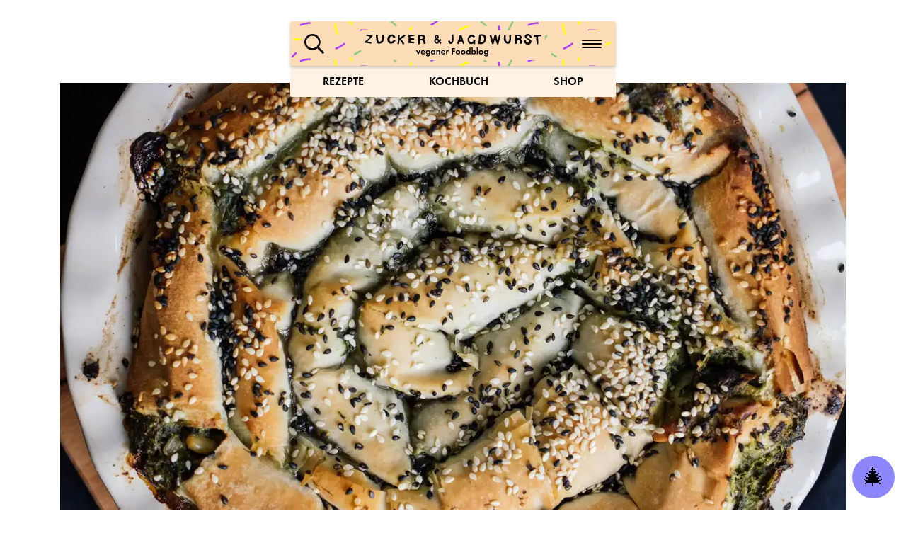

--- FILE ---
content_type: text/html; charset=utf-8
request_url: https://www.zuckerjagdwurst.com/de/rezepte/vegane-boerekschnecke-mit-spinat-artischocken-creme
body_size: 42652
content:
<!DOCTYPE html><html lang="de"><head><meta charSet="utf-8"/><meta http-equiv="x-ua-compatible" content="ie=edge"/><meta name="viewport" content="width=device-width, initial-scale=1, shrink-to-fit=no"/><style data-href="/styles.75cb0c7095253df211b6.css" data-identity="gatsby-global-css">@-webkit-keyframes index-module--fadein--1zVsb{0%{opacity:0}to{opacity:1}}@keyframes index-module--fadein--1zVsb{0%{opacity:0}to{opacity:1}}.index-module--playerWrapper--uLhoX{margin-bottom:16px}.index-module--playerWrapper--uLhoX>section>div{margin-bottom:8px}.index-module--player--1fq2l{margin-top:16px}.index-module--player--1fq2l+.index-module--player--1fq2l{margin-top:24px}.index-module--playerHeadline--ZcyK0{font-size:1.1em;line-height:1.2;margin-bottom:4px}.index-module--playerTitle--abzQG{line-height:1.1;margin-bottom:4px}.index-module--recipe--ZiGNZ{margin-top:40px}@media(min-width:768px){.index-module--recipe--ZiGNZ{flex:0 0 50%;max-width:50%}}@media(min-width:992px){.index-module--recipe--ZiGNZ{flex:0 0 33.3333333333%;max-width:33.3333333333%}}.index-module--recipe--ZiGNZ>*+*{margin-top:16px}@-webkit-keyframes index-module--fadein--y7kK8{0%{opacity:0}to{opacity:1}}@keyframes index-module--fadein--y7kK8{0%{opacity:0}to{opacity:1}}.index-module--wrapper--jkOUL{background-color:#fef2e5;border-radius:8px;padding:12px 16px}.index-module--controls--5cXbV{align-items:center;color:#014220;display:flex;flex-direction:row}.index-module--toggle--tRgU9{align-items:center;cursor:pointer;display:flex;font-size:1.8em;justify-content:center;line-height:1;outline:none}.index-module--progress--F\+iGr{flex:1 1;padding:0 20px 0 24px}.index-module--progress--F\+iGr div{outline:none}.index-module--barWrapper--CMono{border:.15em solid #014220;border-radius:3px;height:8px;width:100%}.index-module--bar--L0blR{background-color:#014220;border-radius:3px;height:4px}.index-module--head--9LSsk{background-color:#014220;border-radius:100%;height:16px;width:16px}.index-module--time--WD0FX{color:#014220;font-weight:700}@-webkit-keyframes index-module--fadein--Tv3fs{0%{opacity:0}to{opacity:1}}@keyframes index-module--fadein--Tv3fs{0%{opacity:0}to{opacity:1}}.index-module--wrapper--CQrLZ{margin-bottom:30px}@media(min-width:768px){.index-module--wrapper--CQrLZ{margin-bottom:60px}}@-webkit-keyframes recent-module--fadein--rC2hx{0%{opacity:0}to{opacity:1}}@keyframes recent-module--fadein--rC2hx{0%{opacity:0}to{opacity:1}}@media(min-width:768px){.recent-module--desktop--3gv6u{margin-bottom:60px}}.recent-module--wrapper--YdgG1{margin-bottom:30px;position:relative}@media(min-width:768px){.recent-module--wrapper--YdgG1{background-color:#fdddb8;border-radius:.5em;box-shadow:6px 7px 2px rgba(3,2,0,.6);margin:43px auto auto;padding:50px 40px}}@media(min-width:768px)and (min-width:576px){.recent-module--wrapper--YdgG1{max-width:540px}}@media(min-width:768px)and (min-width:768px){.recent-module--wrapper--YdgG1{max-width:720px}}@media(min-width:768px)and (min-width:992px){.recent-module--wrapper--YdgG1{max-width:960px}}@media(min-width:768px)and (min-width:1200px){.recent-module--wrapper--YdgG1{max-width:1140px}}@media(min-width:992px){.recent-module--wrapper--YdgG1{padding-left:64px;padding-right:64px;width:100%}}.recent-module--post--yVu7d{color:#030303;display:block}@media(min-width:768px){.recent-module--post--yVu7d{align-items:center;display:flex}}.recent-module--post--yVu7d:hover{color:#030303;text-decoration:none}.recent-module--visual--fk1DC{position:relative}@media(min-width:768px){.recent-module--visual--fk1DC{flex:0 0 50%;width:50%}.recent-module--visual--fk1DC div,.recent-module--visual--fk1DC img{border-radius:.6em}}.recent-module--ad--jJ8UE{margin-bottom:8px}.recent-module--titleWrapper--sVIGN{background-color:#fcc4ed;box-shadow:5px 7px 2px #382b39;margin:-1em .65em .25em;padding:20px 0;position:relative;text-align:center;z-index:4}@media(min-width:768px){.recent-module--titleWrapper--sVIGN{background-color:transparent;box-shadow:none;padding-left:60px;padding-top:45px;text-align:center;z-index:4}}.recent-module--title--E-H29{padding:0 20px}@media(min-width:768px){.recent-module--title--E-H29{display:inline-block;padding:10px 20px}}.recent-module--title--E-H29 h2{font-family:Bogart;font-size:1.2em;font-weight:800;line-height:1.3;margin-bottom:0}@media(min-width:768px){.recent-module--title--E-H29 h2{font-size:1.5em;line-height:1.8}.recent-module--title--E-H29 h2 span{display:inline;padding:5px 15px}}@media(min-width:992px){.recent-module--title--E-H29 h2{font-size:1.9em;line-height:1.2}}.recent-module--teaser--Ym\+NS{margin-top:30px}.recent-module--description--hm1RZ{font-size:1.1em;margin:20px auto;max-width:390px}@media(max-width:767.98px){.recent-module--description--hm1RZ{display:none}}@media(min-width:992px){.recent-module--description--hm1RZ{margin:30px auto}}.recent-module--more--waSTY{background-color:#bcb8fd;border-radius:.2em;color:#fff;font-weight:700;margin-left:auto;margin-right:auto;padding:6px;transition:all .2s ease-in-out;width:110px}.recent-module--more--waSTY:hover{background-color:#8d86fc}@media(max-width:767.98px){.recent-module--more--waSTY{display:none}}@media(min-width:992px){.recent-module--more--waSTY{min-width:170px;padding:10px 15px}}@-webkit-keyframes index-module--fadein--\+3pSa{0%{opacity:0}to{opacity:1}}@keyframes index-module--fadein--\+3pSa{0%{opacity:0}to{opacity:1}}.index-module--promo--hlGsS{background-color:#fdddb8;margin-top:15px;padding:30px 0}.index-module--recent--z6LS7{margin-top:60px}@-webkit-keyframes index-module--fadein--nH2HS{0%{opacity:0}to{opacity:1}}@keyframes index-module--fadein--nH2HS{0%{opacity:0}to{opacity:1}}.index-module--promo--rT28-{background-color:#fdddb8;margin-top:15px;padding:30px 0}.index-module--recent--QgLtj{margin-top:60px}@-webkit-keyframes index-module--fadein--2Km8X{0%{opacity:0}to{opacity:1}}@keyframes index-module--fadein--2Km8X{0%{opacity:0}to{opacity:1}}@media print{.index-module--wrapper--7Maap{display:none}}.index-module--wrapper--7Maap{margin-bottom:40px;margin-top:40px}@media(min-width:768px){.index-module--wrapper--7Maap{margin-top:60px}}@-webkit-keyframes index-module--fadein--zm-Cp{0%{opacity:0}to{opacity:1}}@keyframes index-module--fadein--zm-Cp{0%{opacity:0}to{opacity:1}}.index-module--posts--sXJcV{margin-top:30px}@media(min-width:768px){.index-module--posts--sXJcV{margin-top:60px}}@-webkit-keyframes renderer-module--fadein--t-5m7{0%{opacity:0}to{opacity:1}}@keyframes renderer-module--fadein--t-5m7{0%{opacity:0}to{opacity:1}}.renderer-module--text--uXtwy div[data-column=break]{-webkit-column-break-before:column;-webkit-column-break-after:column;break-after:column;break-before:column;margin-bottom:-1em;page-break-after:column;page-break-before:column}.renderer-module--text--uXtwy a{text-decoration:underline}.renderer-module--text--uXtwy h4{margin-bottom:.25em}.renderer-module--text--uXtwy p{word-break:break-word}.renderer-module--text--uXtwy p:last-child{margin-bottom:0}.renderer-module--text--uXtwy ol,.renderer-module--text--uXtwy ul{padding-left:25px}.renderer-module--text--uXtwy ol li+li{margin-top:1em}.renderer-module--text--uXtwy blockquote+h4,.renderer-module--text--uXtwy ol+h4,.renderer-module--text--uXtwy ul+h4{margin-top:2em}.renderer-module--text--uXtwy blockquote{background-color:#fdddb8;border-radius:.2em;padding:.5em 1em}@-webkit-keyframes index-module--fadein--v6DLr{0%{opacity:0}to{opacity:1}}@keyframes index-module--fadein--v6DLr{0%{opacity:0}to{opacity:1}}.index-module--container--nkg-l{margin-left:auto;margin-right:auto;padding-left:15px;padding-right:15px;width:100%}@media(min-width:576px){.index-module--container--nkg-l{max-width:540px}}@media(min-width:768px){.index-module--container--nkg-l{max-width:720px}}@media(min-width:992px){.index-module--container--nkg-l{max-width:960px}}@media(min-width:1200px){.index-module--container--nkg-l{max-width:1140px}}@font-face{font-display:swap;font-family:Function;font-style:normal;font-weight:700;src:url(/static/function_bold-webfont-88b83b465b8f5a90a90ee33b66edf02b.woff2) format("woff2"),url(/static/function_bold-webfont-e4f1be088231f87bd9219245fb66a316.woff) format("woff")}@font-face{font-display:swap;font-family:Function;font-style:normal;font-weight:400;src:url(/static/function_regular-webfont-b043ba7672b8988991994704adf3dc92.woff2) format("woff2"),url(/static/function_regular-webfont-d34a95919ec00896a9ab190f21f868d3.woff) format("woff")}@font-face{font-named-instance:"Regular";font-display:swap;font-family:Bogart;font-style:normal;font-weight:800;src:url(/fonts/bogart/Bogart-Extrabold.woff2) format("woff2")}@-webkit-keyframes index-module--fadein--n\+sJD{0%{opacity:0}to{opacity:1}}@keyframes index-module--fadein--n\+sJD{0%{opacity:0}to{opacity:1}}*,:after,:before{box-sizing:border-box}html{-webkit-text-size-adjust:100%;-webkit-tap-highlight-color:rgba(3,3,3,0);font-family:sans-serif;line-height:1.15}article,aside,figcaption,figure,footer,header,hgroup,main,nav,section{display:block}body{background-color:#fff;color:#030303;font-family:Function,sans-serif;font-size:1rem;font-weight:400;line-height:1.5;margin:0;text-align:left}[tabindex="-1"]:focus:not(:focus-visible){outline:0!important}hr{box-sizing:content-box;height:0;overflow:visible}h1,h2,h3,h4,h5,h6{margin-bottom:.5rem;margin-top:0}p{margin-bottom:1rem;margin-top:0}abbr[data-original-title],abbr[title]{border-bottom:0;cursor:help;text-decoration:underline;-webkit-text-decoration:underline dotted;text-decoration:underline dotted;-webkit-text-decoration-skip-ink:none;text-decoration-skip-ink:none}address{font-style:normal;line-height:inherit}address,dl,ol,ul{margin-bottom:1rem}dl,ol,ul{margin-top:0}ol ol,ol ul,ul ol,ul ul{margin-bottom:0}dt{font-weight:700}dd{margin-bottom:.5rem;margin-left:0}blockquote{margin:0 0 1rem}b,strong{font-weight:bolder}small{font-size:80%}sub,sup{font-size:75%;line-height:0;position:relative;vertical-align:baseline}sub{bottom:-.25em}sup{top:-.5em}a{background-color:transparent;text-decoration:none}a,a:hover{color:#bcb8fd}a:hover{text-decoration:underline}a:not([href]),a:not([href]):hover{color:inherit;text-decoration:none}code,kbd,pre,samp{font-family:SFMono-Regular,Menlo,Monaco,Consolas,Liberation Mono,Courier New,monospace;font-size:1em}pre{-ms-overflow-style:scrollbar;margin-bottom:1rem;margin-top:0;overflow:auto}figure{margin:0 0 1rem}img{border-style:none}img,svg{vertical-align:middle}svg{overflow:hidden}table{border-collapse:collapse}caption{caption-side:bottom;color:#6c757d;padding-bottom:.75rem;padding-top:.75rem;text-align:left}th{text-align:inherit}label{display:inline-block;margin-bottom:.5rem}button{border-radius:0}button:focus{outline:1px dotted;outline:5px auto -webkit-focus-ring-color}button,input,optgroup,select,textarea{font-family:inherit;font-size:inherit;line-height:inherit;margin:0}button,input{overflow:visible}button,select{text-transform:none}[role=button]{cursor:pointer}select{word-wrap:normal}[type=button],[type=reset],[type=submit],button{-webkit-appearance:button}[type=button]:not(:disabled),[type=reset]:not(:disabled),[type=submit]:not(:disabled),button:not(:disabled){cursor:pointer}[type=button]::-moz-focus-inner,[type=reset]::-moz-focus-inner,[type=submit]::-moz-focus-inner,button::-moz-focus-inner{border-style:none;padding:0}input[type=checkbox],input[type=radio]{box-sizing:border-box;padding:0}textarea{overflow:auto;resize:vertical}fieldset{border:0;margin:0;min-width:0;padding:0}legend{color:inherit;display:block;font-size:1.5rem;line-height:inherit;margin-bottom:.5rem;max-width:100%;padding:0;white-space:normal;width:100%}progress{vertical-align:baseline}[type=number]::-webkit-inner-spin-button,[type=number]::-webkit-outer-spin-button{height:auto}[type=search]{-webkit-appearance:none;outline-offset:-2px}[type=search]::-webkit-search-decoration{-webkit-appearance:none}::-webkit-file-upload-button{-webkit-appearance:button;font:inherit}output{display:inline-block}summary{cursor:pointer;display:list-item}template{display:none}[hidden]{display:none!important}.index-module--main--pU-FT,body,html{position:relative;width:100vw}@media(max-width:767.98px){.index-module--main--pU-FT{padding-top:104px}}@-webkit-keyframes index-module--fadein--NNweW{0%{opacity:0}to{opacity:1}}@keyframes index-module--fadein--NNweW{0%{opacity:0}to{opacity:1}}.index-module--donut--DZfzp{margin-left:auto;margin-right:auto;margin-top:80px;width:90px}@media(min-width:768px){.index-module--donut--DZfzp{margin-top:100px;width:100px}.index-module--donut--DZfzp img{height:100px!important;width:100px!important}}@media print{.index-module--footer--uojx8{display:none}}.index-module--footer--uojx8{background-color:#fdddb8;margin-top:30px;padding:30px 10px;text-align:center}@media(min-width:768px){.index-module--about--Shv9m{align-items:center;display:flex;justify-content:center}}.index-module--about--Shv9m a{color:#030303}.index-module--image--g0yZg{border-radius:50%;margin-bottom:20px;margin-left:auto;margin-right:auto;max-width:220px;overflow:hidden;position:relative;z-index:3}@media(max-width:767.98px){.index-module--image--g0yZg>div{height:220px!important;width:220px!important}}@media(min-width:768px){.index-module--image--g0yZg{flex:0 0 240px;margin-left:0;margin-right:20px;max-width:240px}.index-module--text--mR-Ho{margin-left:20px}}.index-module--headline--Ky6Zc{display:block;font-size:1.4em;font-weight:700;line-height:1.5;margin-bottom:15px;padding:0 15px;text-align:center}.index-module--headline--Ky6Zc span{border-bottom:.125em solid #030303}.index-module--legal--OACvX{font-size:.875rem;margin-top:30px}.index-module--link--Uhx06{display:inline-block}.index-module--link--Uhx06+.index-module--link--Uhx06:before{content:"|";display:inline-block}.index-module--link--Uhx06 a{color:#030303;display:inline-block;padding:5px}.index-module--link--Uhx06 a:hover{color:#bcb8fd;text-decoration:none}.index-module--link--Uhx06 a:hover span{border-bottom-color:#bcb8fd}.index-module--link--Uhx06 a span{border-bottom:.12em solid #030303}@-webkit-keyframes index-module--fadein--5D3\+G{0%{opacity:0}to{opacity:1}}@keyframes index-module--fadein--5D3\+G{0%{opacity:0}to{opacity:1}}body[data-has-banner=true] .index-module--header--\+tJQO{top:160px}@media(min-width:768px){body[data-has-banner=true] .index-module--header--\+tJQO{top:120px}}@media print{.index-module--header--\+tJQO{display:none}}.index-module--header--\+tJQO{position:fixed;top:0;width:100%;z-index:89}@media(min-width:768px){.index-module--header--\+tJQO{left:50%;top:30px;-webkit-transform:translate(-50%);transform:translate(-50%);width:460px}}.index-module--top--Gpswn{align-items:center;background-color:#fdddb8;background-image:url([data-uri]);background-size:70%;box-shadow:0 2px 4px rgba(0,0,0,.2);display:flex;justify-content:space-between;padding:10px;position:relative;z-index:90}@media(min-width:768px){.index-module--top--Gpswn{border-radius:.2em;padding-left:15px;padding-right:15px}}.index-module--bottom--Nv\+8e{-webkit-animation:index-module--slideDown--zViMN .8s ease-in-out;animation:index-module--slideDown--zViMN .8s ease-in-out;background-color:#fef2e5;border-bottom-left-radius:.2em;border-bottom-right-radius:.2em;margin-top:-5px;padding-top:5px;position:relative;z-index:89}@-webkit-keyframes index-module--slideDown--zViMN{0%{-webkit-transform:translateY(-100%);transform:translateY(-100%)}to{-webkit-transform:translateY(0);transform:translateY(0)}}@keyframes index-module--slideDown--zViMN{0%{-webkit-transform:translateY(-100%);transform:translateY(-100%)}to{-webkit-transform:translateY(0);transform:translateY(0)}}.index-module--logo--nlzXC{flex:0 0 200px;margin-bottom:-2px;margin-top:3px;max-width:200px}@media(min-width:360px){.index-module--logo--nlzXC{flex:0 0 240px;max-width:240px}.index-module--logo--nlzXC img{height:39px!important;width:240px!important}}@media(min-width:768px){.index-module--logo--nlzXC{flex:0 0 260px;max-width:260px}.index-module--logo--nlzXC img{height:42px!important;width:260px!important}}.index-module--logo--nlzXC img{background-color:#fdddb8;border:5px solid #fdddb8;height:34px;width:200px}.index-module--search--nCnPB{background-color:#fdddb8;cursor:pointer;outline:none;padding:5px;width:38px}.index-module--search--nCnPB svg path{fill:#030303}.headroom{left:0;right:0;top:0;transition:all .2s ease-in-out;z-index:1}.headroom--unfixed{-webkit-transform:translateY(0);transform:translateY(0)}.headroom--unpinned{-webkit-transform:translateY(-100%);transform:translateY(-100%)}.headroom--pinned{-webkit-transform:translateY(0);transform:translateY(0)}@-webkit-keyframes index-module--fadein--GjsI4{0%{opacity:0}to{opacity:1}}@keyframes index-module--fadein--GjsI4{0%{opacity:0}to{opacity:1}}.index-module--menu--N9jNb{background-color:hsla(0,0%,100%,.97);border-radius:.2em;display:flex;flex-direction:column;height:0;left:0;overflow:hidden;padding-top:58px;position:fixed;top:0;transition:height .4s ease-in-out;width:100vw;z-index:87}@media(min-width:768px){.index-module--menu--N9jNb{width:100%}}.index-module--menu--N9jNb[data-active=true]{box-shadow:0 2px 40px rgba(0,0,0,.2);height:100dvh}@media(min-width:768px){.index-module--menu--N9jNb[data-active=true]{height:auto}}.index-module--content--xmtra{display:flex;flex:1 1;flex-direction:column;height:100%;position:relative;z-index:87}@-webkit-keyframes infoBar-module--fadein--vqwNh{0%{opacity:0}to{opacity:1}}@keyframes infoBar-module--fadein--vqwNh{0%{opacity:0}to{opacity:1}}.infoBar-module--bar--yiiii{align-items:center;background-color:#bcb8fd;color:#fff;display:flex;justify-content:space-between;padding:5px 15px}.infoBar-module--socials--tIjbn{display:flex;margin-left:-10px;margin-right:-10px}.infoBar-module--social--UjrCC{color:#fff;font-size:1.45em;line-height:1;margin-top:-2px;padding:10px}.infoBar-module--social--UjrCC:hover{color:#030303}.infoBar-module--social--UjrCC i{display:inline-block;vertical-align:middle}.infoBar-module--social--UjrCC svg{fill:#fff;height:1em;width:auto}.infoBar-module--language--gq8eW{height:18px}.infoBar-module--lang--7LSbq{background:green;display:inline-block;margin-bottom:-2px;opacity:.3;transition:all .2s ease-in-out;width:30px}.infoBar-module--lang--7LSbq[data-active=true]{opacity:1}.infoBar-module--lang--7LSbq+.infoBar-module--lang--7LSbq{margin-left:10px}.infoBar-module--lang--7LSbq:hover{opacity:1}.infoBar-module--lang--7LSbq img{display:block;width:100%}@-webkit-keyframes navigation-module--fadein--y\+7Sx{0%{opacity:0}to{opacity:1}}@keyframes navigation-module--fadein--y\+7Sx{0%{opacity:0}to{opacity:1}}.navigation-module--items--xGMxK{align-items:center;display:flex;flex:1 1;flex-direction:column;flex-shrink:0;overflow-y:scroll;position:relative;z-index:101}@media(min-width:768px){.navigation-module--items--xGMxK{margin:30px 0}}.navigation-module--item--re9lJ{color:#030303;font-size:1.7em;font-weight:700;padding:5px 20px;position:relative;text-align:center;transition:all .2s ease-in-out;width:100%}.navigation-module--item--re9lJ>span{text-transform:uppercase}@media(min-width:375px){.navigation-module--item--re9lJ{padding-bottom:8px;padding-top:8px}}.navigation-module--item--re9lJ:hover{color:#bcb8fd;text-decoration:none}.navigation-module--item--re9lJ:hover span{border-bottom-color:#bcb8fd}.navigation-module--active--\+8QS\+ span{border-bottom:.125em solid #030303}@-webkit-keyframes index-module--fadein--DLUEe{0%{opacity:0}to{opacity:1}}@keyframes index-module--fadein--DLUEe{0%{opacity:0}to{opacity:1}}.index-module--button--jpiSQ{background-color:#bcb8fd;border:none;border-radius:10px;color:#fff;display:inline-block;font-weight:700;outline:none;padding:.4em .8em;transition:all .2s ease-in-out}.index-module--button--jpiSQ:hover{background-color:#8d86fc;color:#fff}.index-module--button--jpiSQ:active{background-color:#766efb;color:#fff;-webkit-transform:translateY(1px);transform:translateY(1px)}.index-module--button--jpiSQ[data-type=link]{background-color:transparent;position:relative}.index-module--button--jpiSQ[data-type=link]:hover:after{background:green;border-bottom:.125em solid #030303;bottom:.4em;content:"";left:.8em;position:absolute;right:.8em}@-webkit-keyframes subNavigation-module--fadein--FSHlL{0%{opacity:0}to{opacity:1}}@keyframes subNavigation-module--fadein--FSHlL{0%{opacity:0}to{opacity:1}}.subNavigation-module--items--urtuT{display:flex;flex-direction:column;margin:10px 0 15px}.subNavigation-module--item--xblZS{color:#030303;display:inline-block;font-size:.85em;font-weight:700;padding:5px 10px;text-align:center}.subNavigation-module--item--xblZS:hover{text-decoration:none}.subNavigation-module--active--21sBI span{border-bottom:.125em solid #030303}@-webkit-keyframes search-module--fadein--T4X9q{0%{opacity:0}to{opacity:1}}@keyframes search-module--fadein--T4X9q{0%{opacity:0}to{opacity:1}}.search-module--search--UKi6U{padding:16px 0 0;position:relative;z-index:102}@-webkit-keyframes form-small-module--fadein--GBnXN{0%{opacity:0}to{opacity:1}}@keyframes form-small-module--fadein--GBnXN{0%{opacity:0}to{opacity:1}}.form-small-module--form--JrUcq{display:flex;flex-direction:column;gap:24px;width:100%}.form-small-module--form--JrUcq button{margin-left:16px}.form-small-module--input--r1oH7{margin:auto;max-width:450px;width:100%}.form-small-module--button--Em3bA{align-self:center}@-webkit-keyframes input-module--fadein--YvZur{0%{opacity:0}to{opacity:1}}@keyframes input-module--fadein--YvZur{0%{opacity:0}to{opacity:1}}.input-module--wrapper--0Bfz3{position:relative;width:100%}.input-module--input--phfGw{-webkit-appearance:none;appearance:none;border:1px solid #fff;border-radius:10px;outline:none;padding:8px 14px 8px 40px;transition:all .2s ease-in-out;width:100%}.input-module--input--phfGw:focus{border-color:#8d86fc;box-shadow:inset 0 1px 2px rgba(141,134,252,.075),0 0 0 .2em rgba(141,134,252,.4)}.input-module--input--phfGw[data-with-border=true]{border-color:#bcb8fd}.input-module--icon--DwYGe{left:16px;position:absolute;top:50%;-webkit-transform:translateY(-50%);transform:translateY(-50%)}@-webkit-keyframes filter-module--fadein--lGQCZ{0%{opacity:0}to{opacity:1}}@keyframes filter-module--fadein--lGQCZ{0%{opacity:0}to{opacity:1}}.filter-module--wrapper--Pv9qV{align-items:flex-start;display:flex;flex-wrap:wrap;gap:8px;justify-content:center}.filter-module--filter--PmBpn{position:relative}.filter-module--label--wmg1n{align-items:center;display:flex;flex-direction:row;font-weight:700;justify-content:flex-start;padding:8px}@media(min-width:768px){.filter-module--label--wmg1n{padding:8px 16px}}.filter-module--label--wmg1n:active{color:#030303}.filter-module--items--GWMAF{align-items:flex-start;display:flex;flex-direction:column;left:50%;width:170px;z-index:99}.filter-module--item--XnvFh{display:block;font-size:16px;line-height:16px;padding:6px 16px}.filter-module--item--XnvFh label{cursor:pointer;display:block;margin-bottom:0}.filter-module--input--3MwZ7{display:none}.filter-module--input--3MwZ7:checked~.filter-module--checkbox--0nAY7{border-color:#8d86fc}.filter-module--input--3MwZ7:checked~.filter-module--checkbox--0nAY7:after{content:url("data:image/svg+xml;charset=utf-8,%3Csvg xmlns='http://www.w3.org/2000/svg' width='10' height='10' fill='none' viewBox='0 0 10 10'%3E%3Cpath stroke='%238D86FC' stroke-linecap='round' stroke-linejoin='round' stroke-miterlimit='10' stroke-width='1.5' d='m.9 5.35 3 3.3 5.2-7.3'/%3E%3C/svg%3E");left:1.5px;position:absolute;top:-1px}.filter-module--checkbox--0nAY7{border:1.5px solid #030303;border-radius:4px;display:inline-block;height:16px;margin-right:4px;position:relative;-webkit-transform:translateY(2px);transform:translateY(2px);width:16px}@-webkit-keyframes quick-module--fadein--wRSzs{0%{opacity:0}to{opacity:1}}@keyframes quick-module--fadein--wRSzs{0%{opacity:0}to{opacity:1}}@media print{.quick-module--quick--V4S\+D{display:none}}.quick-module--quick--V4S\+D{display:flex;justify-content:space-around}.quick-module--item--yER4s{color:#030303;display:block;font-weight:700;padding:10px;text-align:center;text-transform:uppercase}@media(min-width:768px){.quick-module--item--yER4s{padding:10px 15px}}.quick-module--item--yER4s:hover{color:#bcb8fd;text-decoration:none}@-webkit-keyframes toggle-module--fadein--LZD\+L{0%{opacity:0}to{opacity:1}}@keyframes toggle-module--fadein--LZD\+L{0%{opacity:0}to{opacity:1}}@media print{.toggle-module--toggle--qCU9L{display:none}}.toggle-module--toggle--qCU9L{background-color:#fdddb8;border:none;cursor:pointer;display:flex;flex-direction:column;padding:16px 5px;position:relative}.toggle-module--toggle--qCU9L[data-active=true] .toggle-module--bar--UaGTj:first-child{-webkit-transform:rotate(45deg) translateY(1px) translateX(2px);transform:rotate(45deg) translateY(1px) translateX(2px)}.toggle-module--toggle--qCU9L[data-active=true] .toggle-module--bar--UaGTj:nth-child(2){opacity:0;-webkit-transform:scale(.2);transform:scale(.2)}.toggle-module--toggle--qCU9L[data-active=true] .toggle-module--bar--UaGTj:nth-child(3){-webkit-transform:rotate(-45deg) translateY(-1px) translateX(2px);transform:rotate(-45deg) translateY(-1px) translateX(2px)}.toggle-module--bar--UaGTj{background-color:#030303;border-radius:.2em;display:block;height:2px;transition:all .2s ease-in-out;width:28px}.toggle-module--bar--UaGTj:first-child{-webkit-transform:translateY(-3px);transform:translateY(-3px)}.toggle-module--bar--UaGTj:nth-child(3){-webkit-transform:translateY(3px);transform:translateY(3px)}@-webkit-keyframes modal-module--fadein--\+WciN{0%{opacity:0}to{opacity:1}}@keyframes modal-module--fadein--\+WciN{0%{opacity:0}to{opacity:1}}@media print{.modal-module--modal--oLDOC{display:none}}.modal-module--modal--oLDOC{align-items:flex-start;background:#8d86fc;border-bottom-left-radius:.6em;border-top-left-radius:.6em;border-top-right-radius:.6em;bottom:70px;box-shadow:0 2px 4px rgba(0,0,0,.25);color:#fff;display:flex;flex-direction:column;max-width:355px;padding:10px;position:fixed;right:5px;transition:all .4s ease-in-out;width:calc(100vw - 10px);z-index:120}@media(max-width:767.98px){.modal-module--modal--oLDOC{border-bottom-right-radius:.6em}}@media(min-width:768px){.modal-module--modal--oLDOC{bottom:92px;right:16px}}.modal-module--modal--oLDOC[data-open=true]{opacity:1}.modal-module--modal--oLDOC[data-open=false]{opacity:0;-webkit-transform:translateY(100vh);transform:translateY(100vh);visibility:hidden}.modal-module--title--ID88V{align-self:stretch;flex:none;flex-grow:0;font-family:Function,sans-serif;font-size:19px;font-style:normal;font-weight:700;line-height:120%;margin:4px 0 8px;order:0}@media(min-width:768px){.modal-module--title--ID88V{margin-bottom:16px}}.modal-module--body--5Swau{align-self:stretch;flex:none;flex-grow:0;font-family:Function,sans-serif;font-size:16px;font-style:normal;font-weight:400;line-height:120%;margin:0 0 16px;order:1}@media(min-width:768px){.modal-module--body--5Swau{line-height:140%}}.modal-module--image--wTrmo{align-self:stretch;flex:none;flex-grow:0;margin:0 0 16px;order:2}.modal-module--image--wTrmo img{border-radius:.6em}.modal-module--button--7G3lz{align-items:center;align-self:stretch;background:#fff;border-radius:10px;color:#8d86fc;display:flex;flex:none;flex-direction:row;flex-grow:0;font-weight:700;justify-content:center;line-height:16px;order:3;padding:10px 16px}.modal-module--button--7G3lz:hover{background-color:#5e54fb;color:#fff;text-decoration:none}@-webkit-keyframes trigger-module--fadein--q7Qt5{0%{opacity:0}to{opacity:1}}@keyframes trigger-module--fadein--q7Qt5{0%{opacity:0}to{opacity:1}}.trigger-module--button--aFSFz{align-items:center;background-color:#8d86fc;border:none;border-radius:50%;bottom:10px;display:flex;flex:0 0 60px;font-size:1.8em;height:60px;justify-content:center;position:fixed;right:10px;width:60px!important;z-index:10}.trigger-module--button--aFSFz[data-open=true]{color:#fff;line-height:1.25}@media(min-width:768px){.trigger-module--button--aFSFz{bottom:16px;font-size:2em;right:16px}}@-webkit-keyframes index-module--fadein--yADNl{0%{opacity:0}to{opacity:1}}@keyframes index-module--fadein--yADNl{0%{opacity:0}to{opacity:1}}.index-module--background--p\+dJm{background-color:#ebedfc;background-position:50%;background-size:cover;margin-bottom:20px;padding-bottom:5px;padding-top:40px}@media(min-width:768px){.index-module--background--p\+dJm{margin-bottom:56px;padding-bottom:56px;padding-top:187px}}.index-module--input--uGp63{display:flex;justify-content:center;margin:0 auto 32px;max-width:540px;padding:0 15px;width:100%}.index-module--toggle--U6254{margin-bottom:24px;margin-top:-16px;text-align:center}@media(min-width:768px){.index-module--toggle--U6254{display:none}}.index-module--toggle--U6254 button{background:transparent;border:none;color:#030303;font-weight:700;outline:none}.index-module--toggle--U6254 .index-module--icon--6YGin{display:inline-block;margin-left:8px;-webkit-transform:translateY(-1.5px);transform:translateY(-1.5px)}.index-module--toggle--U6254 .index-module--icon--6YGin[data-show=true]{-webkit-transform:rotate(-180deg) translateY(-3px);transform:rotate(-180deg) translateY(-3px)}.index-module--filter--41U3Q{transition:all .2s ease-in-out}@media(max-width:767.98px){.index-module--filter--41U3Q{display:none;padding:24px 0 32px}.index-module--filter--41U3Q[data-show=true]{display:block}}.index-module--status--nAdJ6{font-weight:700;height:24px;margin-bottom:16px;position:relative;text-align:center;z-index:2}@media(min-width:768px){.index-module--status--nAdJ6{margin-bottom:32px;text-align:left}}.index-module--empty--i\+XvJ{font-size:1.2em;text-align:center}@-webkit-keyframes ad-module--fadein--uhxDU{0%{opacity:0}to{opacity:1}}@keyframes ad-module--fadein--uhxDU{0%{opacity:0}to{opacity:1}}.ad-module--pill--ode\+t{background-color:#ff8dbb;border-radius:.2em;color:#fff;display:inline-block;font-size:.7em;font-weight:700;letter-spacing:1px;line-height:1;padding:.25em .4em .25em .5em;text-align:center;text-transform:uppercase}@-webkit-keyframes header-module--fadein--DRC4H{0%{opacity:0}to{opacity:1}}@keyframes header-module--fadein--DRC4H{0%{opacity:0}to{opacity:1}}.header-module--header--aQ2aa{margin:30px 0}@media(min-width:768px){.header-module--header--aQ2aa{margin-top:200px}}.header-module--title--yZ4Os{font-family:Bogart;font-size:2em;font-weight:800;margin:0}.header-module--title--yZ4Os span{border-bottom:.125em solid #030303}@-webkit-keyframes header-module--fadein--RjGuT{0%{opacity:0}to{opacity:1}}@keyframes header-module--fadein--RjGuT{0%{opacity:0}to{opacity:1}}.header-module--header--Jintb{margin-bottom:30px}@media(min-width:768px){.header-module--header--Jintb{margin-bottom:60px;padding-top:93px}}@media(min-width:992px){.header-module--header--Jintb{margin-left:auto;margin-right:auto;padding-left:15px;padding-right:15px;width:100%}}@media(min-width:992px)and (min-width:576px){.header-module--header--Jintb{max-width:540px}}@media(min-width:992px)and (min-width:768px){.header-module--header--Jintb{max-width:720px}}@media(min-width:992px)and (min-width:992px){.header-module--header--Jintb{max-width:960px}}@media(min-width:992px)and (min-width:1200px){.header-module--header--Jintb{max-width:1140px}}.header-module--image--Sfehh{margin-bottom:30px}@media(min-width:768px){.header-module--image--Sfehh{margin-bottom:40px}}@media(max-width:767.98px){.header-module--artDirected--x3U5L{padding-top:36%;width:100%}}.header-module--meta--tz\+Bi{align-items:center;display:flex;justify-content:center;margin-bottom:10px}@media(max-width:767.98px){.header-module--meta--tz\+Bi{flex-direction:column-reverse}}.header-module--categories--MTsRv{color:#b1b1b1;font-size:.75em;font-weight:700;text-align:center;text-transform:uppercase}.header-module--category--iX2f6{display:inline-block}.header-module--category--iX2f6:not(:last-child):after{content:", ";margin-right:.3em}.header-module--category--iX2f6 a{color:#b1b1b1;display:inline-block}.header-module--category--iX2f6 a:hover{text-decoration:none}.header-module--ad--6VObI{margin-bottom:10px;margin-top:-4px}@media(min-width:768px){.header-module--ad--6VObI{margin-bottom:0;margin-left:20px}}.header-module--title--E\+tTY{display:block;font-family:Bogart;font-size:1.7em;font-weight:800;line-height:1.55;padding:0 15px;position:relative;text-align:center}.header-module--title--E\+tTY span{text-decoration:underline;text-decoration-thickness:.125em;text-underline-offset:.2em}.header-module--authorLink--vSHU6{text-align:center}.header-module--author--Kj6PN{color:#b1b1b1;font-size:.9em;margin-top:25px;text-align:center}@-webkit-keyframes index-module--fadein--fSRZo{0%{opacity:0}to{opacity:1}}@keyframes index-module--fadein--fSRZo{0%{opacity:0}to{opacity:1}}.index-module--wrapper--HX1uE{margin:40px 0 60px}@media(min-width:768px){.index-module--wrapper--HX1uE{margin:80px 0 100px}}.index-module--pagination--lf3Qt{align-items:center;display:flex;justify-content:center}.index-module--pagination--lf3Qt .index-module--page--TV-uC:first-child{border-bottom-left-radius:.6em;border-top-left-radius:.6em;margin-right:4px}.index-module--pagination--lf3Qt .index-module--page--TV-uC:last-child{border-bottom-right-radius:.6em;border-top-right-radius:.6em;margin-left:4px}.index-module--page--TV-uC{background-color:#fdddb8;color:#030303;display:inline-block;padding:8px 14px;text-align:center}.index-module--page--TV-uC:hover,.index-module--page--TV-uC[data-active=true]{background-color:#bcb8fd;color:#fff;text-decoration:none}@-webkit-keyframes main-module--fadein--tC3JI{0%{opacity:0}to{opacity:1}}@keyframes main-module--fadein--tC3JI{0%{opacity:0}to{opacity:1}}.main-module--wrapper--QwAKL{margin-bottom:20px}.main-module--wrapper--QwAKL[data-has-actions=true]{display:flex;justify-content:space-between}.main-module--headline--hw\+hS{font-family:Bogart;font-size:1.4em;font-weight:800;line-height:1.1;margin-bottom:0}@media(min-width:768px){.main-module--headline--hw\+hS{font-size:1.9em}}@media(max-width:991.98px){.main-module--headline--hw\+hS{text-align:center}}.main-module--actions--GcDMA{align-self:flex-end;color:#bcb8fd;font-weight:700;line-height:1;padding:2px 0}@-webkit-keyframes border-module--fadein--Fm3oC{0%{opacity:0}to{opacity:1}}@keyframes border-module--fadein--Fm3oC{0%{opacity:0}to{opacity:1}}.border-module--text--yNYGU{border-bottom:.125em solid #030303;text-decoration:none}@media(max-width:767.98px){.border-module--text--yNYGU{line-height:1.6}}@-webkit-keyframes carousel-module--fadein--Uvnx6{0%{opacity:0}to{opacity:1}}@keyframes carousel-module--fadein--Uvnx6{0%{opacity:0}to{opacity:1}}.carousel-module--empty--Jt4o\+{margin:20px 0}@media(min-width:768px){.carousel-module--empty--Jt4o\+{margin-left:auto;margin-right:auto;padding-left:15px;padding-right:15px;width:100%}}@media(min-width:768px)and (min-width:576px){.carousel-module--empty--Jt4o\+{max-width:540px}}@media(min-width:768px)and (min-width:768px){.carousel-module--empty--Jt4o\+{max-width:720px}}@media(min-width:768px)and (min-width:992px){.carousel-module--empty--Jt4o\+{max-width:960px}}@media(min-width:768px)and (min-width:1200px){.carousel-module--empty--Jt4o\+{max-width:1140px}}@media print{.carousel-module--wrapper--dcJJ3{display:none}}.carousel-module--wrapper--dcJJ3{position:relative}.carousel-module--carousel--8LXzA{-webkit-overflow-scrolling:auto;display:flex;height:100%;overflow-x:scroll;overflow-y:hidden;position:relative;scroll-snap-stop:always;-ms-scroll-snap-type:x mandatory;scroll-snap-type:x mandatory;-webkit-transform:translateZ(0);transform:translateZ(0);width:100%}.carousel-module--carousel--8LXzA::-webkit-scrollbar{display:none}.carousel-module--button--9OXdW{background-color:#fef2e5;border:none;border-radius:.2em;color:#030303;opacity:.8;padding:10px;position:absolute;top:38%;transition:all .2s ease-in-out;width:34px;z-index:3}.carousel-module--button--9OXdW:hover{cursor:pointer;opacity:1}.carousel-module--button--9OXdW[data-direction=left]{left:15px}.carousel-module--button--9OXdW[data-direction=right]{right:15px}@-webkit-keyframes card-module--fadein--bay4t{0%{opacity:0}to{opacity:1}}@keyframes card-module--fadein--bay4t{0%{opacity:0}to{opacity:1}}.card-module--fluid--2rdKF{position:relative;width:100vw}.card-module--item--Axpcz{display:inline-block;flex:0 0 55vw;max-width:55vw;position:relative;scroll-snap-align:center}.card-module--item--Axpcz:first-child{margin-left:15px}.card-module--item--Axpcz:last-child:after{content:"";display:block;height:1px;position:absolute;right:-15px;width:15px}@media(min-width:768px){.card-module--item--Axpcz{flex:0 0 22vw;max-width:22vw}}@media(min-width:1200px){.card-module--item--Axpcz{flex:0 0 18vw;max-width:18vw}}.card-module--item--Axpcz+.card-module--item--Axpcz{margin-left:20px}.card-module--link--WmHME{color:#030303}.card-module--link--WmHME:hover{text-decoration:none}.card-module--visual--Zdl3d{border-radius:.6em;margin-bottom:10px;overflow:hidden;position:relative;width:100%;z-index:3}.card-module--ad--mTF42{bottom:1em;box-shadow:0 0 50px #000;left:1em;line-height:0;position:absolute;z-index:2}.card-module--title---bVeb{font-size:1.15em;font-weight:700;line-height:1.2;padding-left:1px}@-webkit-keyframes section-module--fadein--IW2FT{0%{opacity:0}to{opacity:1}}@keyframes section-module--fadein--IW2FT{0%{opacity:0}to{opacity:1}}.section-module--wrapper--M-nIU{background-color:#ebedfc;background-position:50%;background-size:cover;display:flex;margin-top:30px;min-height:165px;padding:2.8em 0;position:relative}@media(min-width:768px){.section-module--wrapper--M-nIU{margin-top:60px;min-height:325px}}.section-module--background--YMMzU{bottom:0;left:0;overflow:hidden;position:absolute;right:0;top:0;z-index:1}.section-module--background--YMMzU svg{width:100%}.section-module--content--zJLaP{align-items:center;display:flex;flex-direction:column;gap:24px;justify-content:center;padding-bottom:8px;position:relative;width:100%;z-index:2}.section-module--form--mFB3Q{max-width:800px;width:calc(100% - 30px)}@-webkit-keyframes renderer-module--fadein--ARVXY{0%{opacity:0}to{opacity:1}}@keyframes renderer-module--fadein--ARVXY{0%{opacity:0}to{opacity:1}}.renderer-module--renderer--04pO1>section+section{margin-top:30px}@media(min-width:768px){.renderer-module--renderer--04pO1>section+section{margin-top:60px}}.renderer-module--renderer--04pO1>section:empty{display:none}@-webkit-keyframes index-module--fadein--MU5uA{0%{opacity:0}to{opacity:1}}@keyframes index-module--fadein--MU5uA{0%{opacity:0}to{opacity:1}}.index-module--wrapper--znA3J{margin-top:30px}@media(min-width:768px){.index-module--wrapper--znA3J{margin-left:auto;margin-right:auto;margin-top:60px;padding-left:15px;padding-right:15px;width:100%}}@media(min-width:768px)and (min-width:576px){.index-module--wrapper--znA3J{max-width:540px}}@media(min-width:768px)and (min-width:768px){.index-module--wrapper--znA3J{max-width:720px}}@media(min-width:768px)and (min-width:992px){.index-module--wrapper--znA3J{max-width:960px}}@media(min-width:768px)and (min-width:1200px){.index-module--wrapper--znA3J{max-width:1140px}}.index-module--banner--iv5Kr{display:block;overflow:hidden;position:relative}.index-module--banner--iv5Kr[data-regular-banner=true]{background-color:#030303}.index-module--banner--iv5Kr[data-regular-banner=true] .index-module--visual--iatRG{opacity:.45}.index-module--banner--iv5Kr[data-regular-banner=true]:hover .index-module--visual--iatRG{opacity:.3;-webkit-transform:scale(1.01);transform:scale(1.01)}.index-module--text--vX1KZ{align-items:center;bottom:0;color:#fff;display:flex;font-size:2.2em;font-weight:700;justify-content:center;left:0;line-height:1.2;padding-left:15%;padding-right:15%;position:absolute;right:0;text-align:center;top:0;z-index:2}@media(max-width:767.98px){.index-module--text--vX1KZ{font-size:1.4em}}.index-module--visual--iatRG{position:relative;transition:all .2s ease-in-out;z-index:1}@media(max-width:767.98px){.index-module--visual--iatRG div>div:first-child{max-width:100%!important}}@media(min-width:768px){.index-module--artDirected--ZTv0Y{height:135px}}@media(min-width:992px){.index-module--artDirected--ZTv0Y{height:220px}}@-webkit-keyframes newsletter-module--fadein--pFcB\+{0%{opacity:0}to{opacity:1}}@keyframes newsletter-module--fadein--pFcB\+{0%{opacity:0}to{opacity:1}}@media(min-width:768px){.newsletter-module--container--OSaM2{margin-left:auto;margin-right:auto;padding-left:15px;padding-right:15px;width:100%}}@media(min-width:768px)and (min-width:576px){.newsletter-module--container--OSaM2{max-width:540px}}@media(min-width:768px)and (min-width:768px){.newsletter-module--container--OSaM2{max-width:720px}}@media(min-width:768px)and (min-width:992px){.newsletter-module--container--OSaM2{max-width:960px}}@media(min-width:768px)and (min-width:1200px){.newsletter-module--container--OSaM2{max-width:1140px}}.newsletter-module--banner--uSrzZ{background-color:#030303;background-position:50%;background-size:cover;color:#fff;padding:40px 15px;position:relative;text-align:center}@media(min-width:768px){.newsletter-module--banner--uSrzZ{padding:40px 0}}.newsletter-module--content--U3A1T{margin:auto;max-width:520px;position:relative;z-index:2}.newsletter-module--visual--4B0je{background-size:cover;bottom:0;left:0;opacity:.2;position:absolute;right:0;top:0;z-index:1}.newsletter-module--copy--LYkQq{font-size:1.2em;line-height:1.25;margin-bottom:20px}.newsletter-module--input--fUFqZ{background-color:hsla(0,0%,100%,.2);border:2px solid #fff;border-radius:.2em;min-width:300px;outline:none;padding:10px;transition:all .4s ease-in-out;width:100%}.newsletter-module--input--fUFqZ:focus{background-color:#fff;border-color:#bcb8fd}.newsletter-module--input--fUFqZ:focus::-webkit-input-placeholder{color:#030303}.newsletter-module--input--fUFqZ:focus:-ms-input-placeholder{color:#030303}.newsletter-module--input--fUFqZ:focus::placeholder{color:#030303}.newsletter-module--input--fUFqZ::-webkit-input-placeholder{color:#fff;opacity:1;-webkit-transition:all .4s ease-in-out;transition:all .4s ease-in-out}.newsletter-module--input--fUFqZ:-ms-input-placeholder{color:#fff;opacity:1;-ms-transition:all .4s ease-in-out;transition:all .4s ease-in-out}.newsletter-module--input--fUFqZ::placeholder{color:#fff;opacity:1;transition:all .4s ease-in-out}.newsletter-module--button--upwPM{background-color:#bcb8fd;border:none;border-radius:.2em;color:#fff;font-size:1.2em;font-weight:700;margin-top:20px;padding:.525em 1em;text-align:center}.newsletter-module--button--upwPM:hover{background-color:#a59ffc}.newsletter-module--legal--P4OKy{font-size:.8em;margin-top:20px}.newsletter-module--legal--P4OKy input[type=checkbox]{margin-right:10px}.newsletter-module--legal--P4OKy p{margin-bottom:.5em}.newsletter-module--legal--P4OKy p:last-child{margin-bottom:0}@font-face{font-display:swap;font-family:Playfair Display;font-style:normal;font-weight:700;src:url(/static/playfair-display-cyrillic-700-normal-01babc266889b52b2a78682472dae596.woff2) format("woff2"),url(/static/playfair-display-all-700-normal-37d0876af52a4501987f4c93fa0838e1.woff) format("woff");unicode-range:U+0301,U+0400-045f,U+0490-0491,U+04b0-04b1,U+2116}@font-face{font-display:swap;font-family:Playfair Display;font-style:normal;font-weight:700;src:url([data-uri]) format("woff2"),url(/static/playfair-display-all-700-normal-37d0876af52a4501987f4c93fa0838e1.woff) format("woff");unicode-range:U+0102-0103,U+0110-0111,U+0128-0129,U+0168-0169,U+01a0-01a1,U+01af-01b0,U+1ea0-1ef9,U+20ab}@font-face{font-display:swap;font-family:Playfair Display;font-style:normal;font-weight:700;src:url(/static/playfair-display-latin-ext-700-normal-b60f0ffa1a22b7631887c8cc9394d023.woff2) format("woff2"),url(/static/playfair-display-all-700-normal-37d0876af52a4501987f4c93fa0838e1.woff) format("woff");unicode-range:U+0100-024f,U+0259,U+1e??,U+2020,U+20a0-20ab,U+20ad-20cf,U+2113,U+2c60-2c7f,U+a720-a7ff}@font-face{font-display:swap;font-family:Playfair Display;font-style:normal;font-weight:700;src:url(/static/playfair-display-latin-700-normal-b3cb29307801a2e747ce94c2c6318d6c.woff2) format("woff2"),url(/static/playfair-display-all-700-normal-37d0876af52a4501987f4c93fa0838e1.woff) format("woff");unicode-range:U+00??,U+0131,U+0152-0153,U+02bb-02bc,U+02c6,U+02da,U+02dc,U+2000-206f,U+2074,U+20ac,U+2122,U+2191,U+2193,U+2212,U+2215,U+feff,U+fffd}@-webkit-keyframes index-module--fadein--6uGfN{0%{opacity:0}to{opacity:1}}@keyframes index-module--fadein--6uGfN{0%{opacity:0}to{opacity:1}}.index-module--wrapper--6Yvon{background-color:#fef2e5;padding:40px 0}@media(min-width:768px){.index-module--wrapper--6Yvon{padding:80px 0}.index-module--grid--SJT5T{grid-gap:16px;display:grid;grid-template-columns:1fr 1fr}}@media(min-width:992px){.index-module--grid--SJT5T{grid-gap:16px;display:grid;grid-template-columns:1fr 1fr 1fr}}.index-module--item--AmCvf{background-color:#fff;border-radius:24px;color:#030303;display:flex;flex-direction:column;overflow:hidden;transition:all .2s ease-in-out}@media(max-width:767.98px){.index-module--item--AmCvf+.index-module--item--AmCvf{margin-top:16px}}.index-module--item--AmCvf:hover{box-shadow:0 2px 10px rgba(0,0,0,.05);color:#030303;cursor:pointer;text-decoration:none;-webkit-transform:translateY(-6px);transform:translateY(-6px)}@media(min-width:768px){.index-module--item--AmCvf:last-child:nth-child(3n-2){grid-column-end:2}}@media(min-width:992px){.index-module--item--AmCvf:last-child:nth-child(3n-2){grid-column-end:3}}.index-module--header--bT0uS{align-items:center;aspect-ratio:219/132;color:#fff;display:flex;font-family:Playfair Display;font-size:4.4em;justify-content:center;line-height:0;overflow:hidden;position:relative;text-align:center;text-shadow:0 .5px 1px rgba(0,0,0,.5)}.index-module--headerEmpty--0zZuv{background-color:#dfdfdf;font-size:1.8em;line-height:1.1;text-shadow:none}@media(min-width:768px){.index-module--headerEmpty--0zZuv{font-size:2.8em}}.index-module--headline--bg-CG{margin-top:-6px;position:relative;z-index:3}.index-module--image--Y0f7V img{border-top-left-radius:24px;border-top-right-radius:24px}.index-module--circle--8QfsW{aspect-ratio:1/1;border-radius:100%;left:50%;position:absolute;top:50%;-webkit-transform:translateX(-50%) translateY(-50%);transform:translateX(-50%) translateY(-50%);width:40%;z-index:2}.index-module--body--3Yucm{align-items:center;display:flex;flex-direction:column;flex-grow:1;font-size:18px;justify-content:center;line-height:1.4;min-height:80px;padding:16px}.index-module--_teaser--ZlbKw{text-align:center}.index-module--title--tOWdq{font-weight:700;line-height:1.2;margin-bottom:.4em;text-align:center}@-webkit-keyframes grid-module--fadein--0KJDO{0%{opacity:0}to{opacity:1}}@keyframes grid-module--fadein--0KJDO{0%{opacity:0}to{opacity:1}}@media(min-width:768px){.grid-module--categories--DRT7v{align-items:center;display:flex;flex-wrap:wrap;margin:-15px}}@media(max-width:767.98px){.grid-module--category--aT9-A+.grid-module--category--aT9-A{margin-top:30px}}@media(min-width:768px){.grid-module--category--aT9-A{flex:0 0 50%;max-width:50%;padding:15px}}@media(min-width:992px){.grid-module--category--aT9-A{flex:0 0 33.3333333333%;max-width:33.3333333333%;padding:15px}}.grid-module--category--aT9-A a{display:block}.grid-module--category--aT9-A a div,.grid-module--category--aT9-A a img{border-radius:.6em}@-webkit-keyframes youtube-module--fadein--X0zC0{0%{opacity:0}to{opacity:1}}@keyframes youtube-module--fadein--X0zC0{0%{opacity:0}to{opacity:1}}.youtube-module--placeholder--gzjNQ{cursor:pointer;outline:none;position:relative}.youtube-module--button--IE3aL{color:#bcb8fd;display:block;font-size:4.5em;left:calc(50% - 36px);outline:none;position:absolute;top:calc(50% - 36px);z-index:4}.youtube-module--button--IE3aL:hover{color:#8d86fc}.youtube-module--button--IE3aL:hover:after{background:#fff}.youtube-module--button--IE3aL:after{background:#fff;content:"";display:block;height:.5em;left:20px;position:absolute;top:35px;width:.5em;z-index:-1}.youtube-module--wrapper--cnzWg{height:0;outline:none;overflow:hidden;padding-bottom:56.25%;padding-top:0;position:relative}.youtube-module--wrapper--cnzWg iframe{height:100%;left:0;position:absolute;top:0;width:100%}@-webkit-keyframes index-module--fadein--fCPZ9{0%{opacity:0}to{opacity:1}}@keyframes index-module--fadein--fCPZ9{0%{opacity:0}to{opacity:1}}@media print{.index-module--photos--qdyTF{display:none}}.index-module--photo--BX-1-+.index-module--photo--BX-1-{margin-top:15px}@-webkit-keyframes grid-module--fadein--zgg-e{0%{opacity:0}to{opacity:1}}@keyframes grid-module--fadein--zgg-e{0%{opacity:0}to{opacity:1}}.grid-module--empty--c7NC7{margin:20px 0}.grid-module--items--KhFeh{margin:-20px -15px}@media(min-width:768px){.grid-module--items--KhFeh{display:flex;flex-wrap:wrap}}.grid-module--item--uVbPa{padding:20px 15px}@media(min-width:768px){.grid-module--item--uVbPa{flex:0 0 50%;max-width:50%}}@media(min-width:992px){.grid-module--item--uVbPa{flex:0 0 33.3333333333%;max-width:33.3333333333%}}@-webkit-keyframes tile-module--fadein--S50Pj{0%{opacity:0}to{opacity:1}}@keyframes tile-module--fadein--S50Pj{0%{opacity:0}to{opacity:1}}.tile-module--item--mRfkF{color:#030303;display:block;position:relative}.tile-module--item--mRfkF:hover{text-decoration:none}.tile-module--item--mRfkF[data-gateway=true]:hover .tile-module--visual--pmJW9 img{opacity:.075!important;transition:opacity .2s ease-in-out}.tile-module--item--mRfkF[data-gateway=true]:hover .tile-module--title--P4nda{color:#8d86fc}.tile-module--item--mRfkF[data-gateway=true] .tile-module--visual--pmJW9 img{opacity:.3!important}.tile-module--item--mRfkF[data-gateway=true] .tile-module--title--P4nda{align-items:center;bottom:0;display:flex;font-size:1.4em;justify-content:center;left:0;position:absolute;right:0;top:0;z-index:4}.tile-module--visual--pmJW9{border-radius:.6em;line-height:0;margin-bottom:10px;overflow:hidden;position:relative;width:100%;z-index:3}.tile-module--ad--90slv{bottom:1em;box-shadow:0 0 50px #000;left:1em;line-height:0;position:absolute;z-index:2}.tile-module--title--P4nda{font-size:1.15em;font-weight:700;line-height:1.2;padding-left:1px;transition:color .2s ease-in-out}@-webkit-keyframes card-module--fadein--fyzQi{0%{opacity:0}to{opacity:1}}@keyframes card-module--fadein--fyzQi{0%{opacity:0}to{opacity:1}}.card-module--card--dCwUR{position:relative}.card-module--title--y0cTN{font-family:Bogart;font-size:1.8em;letter-spacing:1px;line-height:1.4;margin-bottom:15px;text-decoration:underline;text-decoration-thickness:.125em;text-underline-offset:.2em}.card-module--infos--GVz7U{color:#aaa;line-height:1.25}.card-module--infos--GVz7U>div{display:inline}.card-module--infos--GVz7U div+div:before{content:"|";padding:0 5px}@media(min-width:768px){.card-module--sections--tW0vd{display:flex}.card-module--section--Ilnkv:first-child{flex:0 0 260px;max-width:260px;padding-right:40px}.card-module--section--Ilnkv:nth-child(2){flex:1 1}}@media(min-width:992px){.card-module--section--Ilnkv:first-child{flex:0 0 340px;max-width:340px}}.card-module--headline--X0z4Q{font-size:1.6em;margin:40px 0 15px}.card-module--ingredients--QK-on{line-height:2em}.card-module--ingredients--QK-on ul{list-style:none;margin-left:0;padding-left:0}.card-module--ingredients--QK-on,.card-module--instructions--eTJjd{font-size:1.1em}@media(min-width:768px){.card-module--ingredients--QK-on,.card-module--instructions--eTJjd{font-size:1.2em}}@-webkit-keyframes preview-module--fadein--ucMLS{0%{opacity:0}to{opacity:1}}@keyframes preview-module--fadein--ucMLS{0%{opacity:0}to{opacity:1}}.preview-module--series---NiTk+.preview-module--series---NiTk{margin-top:40px}@media(min-width:768px){.preview-module--series---NiTk+.preview-module--series---NiTk{margin-top:80px}}@-webkit-keyframes index-module--fadein--xFx8j{0%{opacity:0}to{opacity:1}}@keyframes index-module--fadein--xFx8j{0%{opacity:0}to{opacity:1}}.index-module--text--06sRZ{font-size:1.1em}@media(min-width:768px){.index-module--text--06sRZ{font-size:1.2em}}.index-module--text--06sRZ[data-alignment=center]{text-align:center}@media(min-width:768px){.index-module--text--06sRZ[data-alignment="2 columns"],.index-module--text--06sRZ[data-alignment=columns2]{-webkit-columns:2;column-count:2}}.index-module--text--06sRZ a{color:#030303}.index-module--text--06sRZ a:hover{color:#bcb8fd}</style><meta name="generator" content="Gatsby 3.14.5"/><title data-react-helmet="true">Vegane Börekschnecke mit Spinat-Artischocken-Creme | Rezept - Zucker&amp;Jagdwurst</title><link data-react-helmet="true" href="https://www.zuckerjagdwurst.com/de/rezepte/vegane-boerekschnecke-mit-spinat-artischocken-creme" rel="canonical"/><link data-react-helmet="true" rel="icon" type="image/ico" sizes="16x16" href="[data-uri]"/><link data-react-helmet="true" rel="alternate" href="de" hrefLang="https://www.zuckerjagdwurst.com/de/rezepte/vegane-boerekschnecke-mit-spinat-artischocken-creme"/><link data-react-helmet="true" rel="alternate" href="en" hrefLang="https://www.zuckerjagdwurst.com/en/recipes/vegan-boerek-roll-with-spinach-artichoke-creme"/><meta data-react-helmet="true" name="title" content="Vegane Börekschnecke mit Spinat-Artischocken-Creme | Rezept"/><meta data-react-helmet="true" name="description" content="Diese veganen Börekschnecken werden wirklich jedem schmecken und eignen sich super als Partysnack. Sie sind mit einer herrlichen Creme aus Spinat gefüllt."/><meta data-react-helmet="true" property="og:title" content="Vegane Börekschnecke mit Spinat-Artischocken-Creme"/><meta data-react-helmet="true" property="og:description" content=""/><meta data-react-helmet="true" property="og:image" content="https://images.zuckerjagdwurst.com/img/ta9r6ofsbenlln6efwhajx1af2sm?w=1200&amp;h=640&amp;q=80&amp;fit=fill&amp;f=jpg&amp;g=ce?w=1200"/><meta data-react-helmet="true" property="og:url" content="https://www.zuckerjagdwurst.com/de/rezepte/vegane-boerekschnecke-mit-spinat-artischocken-creme"/><meta data-react-helmet="true" property="og:type" content="website"/><meta data-react-helmet="true" property="og:site_name/&gt;" content="https://www.zuckerjagdwurst.com"/><meta data-react-helmet="true" name="twitter:card" content="summary"/><meta data-react-helmet="true" name="twitter:title" content="Vegane Börekschnecke mit Spinat-Artischocken-Creme"/><meta data-react-helmet="true" name="twitter:description" content=""/><meta data-react-helmet="true" name="twitter:image" content="https://images.zuckerjagdwurst.com/img/ta9r6ofsbenlln6efwhajx1af2sm?w=1200&amp;h=640&amp;q=80&amp;fit=fill&amp;f=jpg&amp;g=ce?w=1200"/><meta data-react-helmet="true" name="twitter:image:alt" content="Vegane Börekschnecke mit Spinat-Artischocken-Creme"/><meta data-react-helmet="true" name="keywords" content="börek,börekschnecke,spinat,türkisch,vegan,mit artischocken-creme,rezept,einfach,schnell,gefüllter börek,yufkateig,partysnack"/><meta data-react-helmet="true" name="google-site-verification" content="dxklnKQ3agtLXNnaSrTJjHAAMvo4sJ4ybSe8fHhqmP0"/><meta data-react-helmet="true" name="facebook-domain-verification" content="31i30vosd1go2qq3g9tt7plmqqg9zm"/><meta data-react-helmet="true" name="locale" content="de"/><script data-react-helmet="true" defer="" data-domain="zuckerjagdwurst.com" src="https://plausible.io/js/script.outbound-links.js"></script><style data-react-helmet="true" type="text/css">
          .gatsby-image-wrapper-constrained {
            display: block !important
          }
        </style><style>.gatsby-image-wrapper{position:relative;overflow:hidden}.gatsby-image-wrapper picture.object-fit-polyfill{position:static!important}.gatsby-image-wrapper img{bottom:0;height:100%;left:0;margin:0;max-width:none;padding:0;position:absolute;right:0;top:0;width:100%;object-fit:cover}.gatsby-image-wrapper [data-main-image]{opacity:0;transform:translateZ(0);transition:opacity .25s linear;will-change:opacity}.gatsby-image-wrapper-constrained{display:inline-block;vertical-align:top}</style><noscript><style>.gatsby-image-wrapper noscript [data-main-image]{opacity:1!important}.gatsby-image-wrapper [data-placeholder-image]{opacity:0!important}</style></noscript><script type="module">const e="undefined"!=typeof HTMLImageElement&&"loading"in HTMLImageElement.prototype;e&&document.body.addEventListener("load",(function(e){if(void 0===e.target.dataset.mainImage)return;if(void 0===e.target.dataset.gatsbyImageSsr)return;const t=e.target;let a=null,n=t;for(;null===a&&n;)void 0!==n.parentNode.dataset.gatsbyImageWrapper&&(a=n.parentNode),n=n.parentNode;const o=a.querySelector("[data-placeholder-image]"),r=new Image;r.src=t.currentSrc,r.decode().catch((()=>{})).then((()=>{t.style.opacity=1,o&&(o.style.opacity=0,o.style.transition="opacity 500ms linear")}))}),!0);</script><link rel="sitemap" type="application/xml" href="/sitemap/sitemap-index.xml"/><link rel="icon" href="/favicon-32x32.png?v=b5e2a6fbc04af259b4d6342efd2e0605" type="image/png"/><link rel="manifest" href="/manifest.webmanifest" crossorigin="anonymous"/><meta name="theme-color" content="#ffffff"/><link rel="apple-touch-icon" sizes="48x48" href="/icons/icon-48x48.png?v=b5e2a6fbc04af259b4d6342efd2e0605"/><link rel="apple-touch-icon" sizes="72x72" href="/icons/icon-72x72.png?v=b5e2a6fbc04af259b4d6342efd2e0605"/><link rel="apple-touch-icon" sizes="96x96" href="/icons/icon-96x96.png?v=b5e2a6fbc04af259b4d6342efd2e0605"/><link rel="apple-touch-icon" sizes="144x144" href="/icons/icon-144x144.png?v=b5e2a6fbc04af259b4d6342efd2e0605"/><link rel="apple-touch-icon" sizes="192x192" href="/icons/icon-192x192.png?v=b5e2a6fbc04af259b4d6342efd2e0605"/><link rel="apple-touch-icon" sizes="256x256" href="/icons/icon-256x256.png?v=b5e2a6fbc04af259b4d6342efd2e0605"/><link rel="apple-touch-icon" sizes="384x384" href="/icons/icon-384x384.png?v=b5e2a6fbc04af259b4d6342efd2e0605"/><link rel="apple-touch-icon" sizes="512x512" href="/icons/icon-512x512.png?v=b5e2a6fbc04af259b4d6342efd2e0605"/><link rel="preload" href="/fonts/bogart/Bogart-Extrabold.woff2" as="font" type="font/woff2" crossorigin="anonymous"/><link as="script" rel="preload" href="/webpack-runtime-033cb0683ab58081a7d1.js"/><link as="script" rel="preload" href="/framework-f8af30ea1bd5303fc588.js"/><link as="script" rel="preload" href="/app-acb0f7fb1a1fecde5ae1.js"/><link as="script" rel="preload" href="/ec3ac018cfbe395ba178ab026ff0eaee39d52740-dc003199e9b5089a4553.js"/><link as="script" rel="preload" href="/f5eed091dfe0e6fb47aa47aa8349eff03f3f7791-fa2527b71f44c1c51649.js"/><link as="script" rel="preload" href="/14235b7435d5be62bab49b3b48fe696f9cb2d6c3-22c7ccc5405c932d3c7c.js"/><link as="script" rel="preload" href="/component---src-templates-recipe-index-js-d7dd1620191e6d832f63.js"/><link as="fetch" rel="preload" href="/page-data/de/rezepte/vegane-boerekschnecke-mit-spinat-artischocken-creme/page-data.json" crossorigin="anonymous"/><link as="fetch" rel="preload" href="/page-data/sq/d/1271460761.json" crossorigin="anonymous"/><link as="fetch" rel="preload" href="/page-data/sq/d/135010061.json" crossorigin="anonymous"/><link as="fetch" rel="preload" href="/page-data/sq/d/3071375735.json" crossorigin="anonymous"/><link as="fetch" rel="preload" href="/page-data/sq/d/3812305826.json" crossorigin="anonymous"/><link as="fetch" rel="preload" href="/page-data/sq/d/394404187.json" crossorigin="anonymous"/><link as="fetch" rel="preload" href="/page-data/app-data.json" crossorigin="anonymous"/></head><body><div id="___gatsby"><div style="outline:none" tabindex="-1" id="gatsby-focus-wrapper"><header id="header" class="index-module--header--+tJQO"><div><div class="index-module--top--Gpswn"><div class="index-module--search--nCnPB" role="button" tabindex="0"><svg aria-hidden="true" focusable="false" role="img" xmlns="http://www.w3.org/2000/svg" viewBox="0 0 512 512"><path fill="currentColor" d="M508.5 468.9L387.1 347.5c-2.3-2.3-5.3-3.5-8.5-3.5h-13.2c31.5-36.5 50.6-84 50.6-136C416 93.1 322.9 0 208 0S0 93.1 0 208s93.1 208 208 208c52 0 99.5-19.1 136-50.6v13.2c0 3.2 1.3 6.2 3.5 8.5l121.4 121.4c4.7 4.7 12.3 4.7 17 0l22.6-22.6c4.7-4.7 4.7-12.3 0-17zM208 368c-88.4 0-160-71.6-160-160S119.6 48 208 48s160 71.6 160 160-71.6 160-160 160z"></path></svg></div><div class="index-module--logo--nlzXC"><a href="/de"><img src="/static/logo-de-2b0f6972901dba473dad056d0a4c7605.svg" alt="" title="" height="39" width="240"/></a></div><button class="toggle-module--toggle--qCU9L" data-active="false"><div class="toggle-module--bar--UaGTj"></div><div class="toggle-module--bar--UaGTj"></div><div class="toggle-module--bar--UaGTj"></div></button></div><div class="headroom-wrapper"><div class="headroom headroom--unfixed"><div class="index-module--bottom--Nv+8e"><nav class="quick-module--quick--V4S+D"><a class="quick-module--item--yER4s" href="/de/vegane-rezepte">Rezepte</a><a href="https://shop.zuckerjagdwurst.com/products/deutsche-kuche-vegan-kochbuch-mit-exklusivem-mini-e-book-und-gutschein-printable-fur-weihnachten" class="quick-module--item--yER4s">Kochbuch</a><a href="https://shop.zuckerjagdwurst.com" class="quick-module--item--yER4s">Shop</a></nav></div></div></div><div><div class="index-module--menu--N9jNb" data-active="false"><div class="index-module--content--xmtra"><div class="infoBar-module--bar--yiiii"><div class="infoBar-module--socials--tIjbn"><a class="infoBar-module--social--UjrCC" href="https://www.facebook.com/zuckerjagdwurst" target="_blank" rel="noopener noreferrer"><svg xmlns="http://www.w3.org/2000/svg" viewBox="0 0 320 512"><path d="M80 299.3V512H196V299.3h86.5l18-97.8H196V166.9c0-51.7 20.3-71.5 72.7-71.5c16.3 0 29.4 .4 37 1.2V7.9C291.4 4 256.4 0 236.2 0C129.3 0 80 50.5 80 159.4v42.1H14v97.8H80z"></path></svg></a><a class="infoBar-module--social--UjrCC" href="https://www.instagram.com/zuckerjagdwurst" target="_blank" rel="noopener noreferrer"><svg xmlns="http://www.w3.org/2000/svg" viewBox="0 0 448 512"><path d="M224.1 141c-63.6 0-114.9 51.3-114.9 114.9s51.3 114.9 114.9 114.9S339 319.5 339 255.9 287.7 141 224.1 141zm0 189.6c-41.1 0-74.7-33.5-74.7-74.7s33.5-74.7 74.7-74.7 74.7 33.5 74.7 74.7-33.6 74.7-74.7 74.7zm146.4-194.3c0 14.9-12 26.8-26.8 26.8-14.9 0-26.8-12-26.8-26.8s12-26.8 26.8-26.8 26.8 12 26.8 26.8zm76.1 27.2c-1.7-35.9-9.9-67.7-36.2-93.9-26.2-26.2-58-34.4-93.9-36.2-37-2.1-147.9-2.1-184.9 0-35.8 1.7-67.6 9.9-93.9 36.1s-34.4 58-36.2 93.9c-2.1 37-2.1 147.9 0 184.9 1.7 35.9 9.9 67.7 36.2 93.9s58 34.4 93.9 36.2c37 2.1 147.9 2.1 184.9 0 35.9-1.7 67.7-9.9 93.9-36.2 26.2-26.2 34.4-58 36.2-93.9 2.1-37 2.1-147.8 0-184.8zM398.8 388c-7.8 19.6-22.9 34.7-42.6 42.6-29.5 11.7-99.5 9-132.1 9s-102.7 2.6-132.1-9c-19.6-7.8-34.7-22.9-42.6-42.6-11.7-29.5-9-99.5-9-132.1s-2.6-102.7 9-132.1c7.8-19.6 22.9-34.7 42.6-42.6 29.5-11.7 99.5-9 132.1-9s102.7-2.6 132.1 9c19.6 7.8 34.7 22.9 42.6 42.6 11.7 29.5 9 99.5 9 132.1s2.7 102.7-9 132.1z"></path></svg></a><a class="infoBar-module--social--UjrCC" href="https://www.pinterest.de/zuckerjagdwurst/" target="_blank" rel="noopener noreferrer"><svg xmlns="http://www.w3.org/2000/svg" viewBox="0 0 496 512"><path d="M496 256c0 137-111 248-248 248-25.6 0-50.2-3.9-73.4-11.1 10.1-16.5 25.2-43.5 30.8-65 3-11.6 15.4-59 15.4-59 8.1 15.4 31.7 28.5 56.8 28.5 74.8 0 128.7-68.8 128.7-154.3 0-81.9-66.9-143.2-152.9-143.2-107 0-163.9 71.8-163.9 150.1 0 36.4 19.4 81.7 50.3 96.1 4.7 2.2 7.2 1.2 8.3-3.3 .8-3.4 5-20.3 6.9-28.1 .6-2.5 .3-4.7-1.7-7.1-10.1-12.5-18.3-35.3-18.3-56.6 0-54.7 41.4-107.6 112-107.6 60.9 0 103.6 41.5 103.6 100.9 0 67.1-33.9 113.6-78 113.6-24.3 0-42.6-20.1-36.7-44.8 7-29.5 20.5-61.3 20.5-82.6 0-19-10.2-34.9-31.4-34.9-24.9 0-44.9 25.7-44.9 60.2 0 22 7.4 36.8 7.4 36.8s-24.5 103.8-29 123.2c-5 21.4-3 51.6-.9 71.2C65.4 450.9 0 361.1 0 256 0 119 111 8 248 8s248 111 248 248z"></path></svg></a><a class="infoBar-module--social--UjrCC" href="https://www.youtube.com/channel/UCCCJCHQLDJU1m31iC339tSQ" target="_blank" rel="noopener noreferrer"><svg xmlns="http://www.w3.org/2000/svg" viewBox="0 0 576 512"><path d="M549.7 124.1c-6.3-23.7-24.8-42.3-48.3-48.6C458.8 64 288 64 288 64S117.2 64 74.6 75.5c-23.5 6.3-42 24.9-48.3 48.6-11.4 42.9-11.4 132.3-11.4 132.3s0 89.4 11.4 132.3c6.3 23.7 24.8 41.5 48.3 47.8C117.2 448 288 448 288 448s170.8 0 213.4-11.5c23.5-6.3 42-24.2 48.3-47.8 11.4-42.9 11.4-132.3 11.4-132.3s0-89.4-11.4-132.3zm-317.5 213.5V175.2l142.7 81.2-142.7 81.2z"></path></svg></a><a class="infoBar-module--social--UjrCC" href="https://www.tiktok.com/@zuckerjagdwurst" target="_blank" rel="noopener noreferrer"><svg xmlns="http://www.w3.org/2000/svg" viewBox="0 0 448 512"><path d="M448 209.9a210.1 210.1 0 0 1 -122.8-39.3V349.4A162.6 162.6 0 1 1 185 188.3V278.2a74.6 74.6 0 1 0 52.2 71.2V0l88 0a121.2 121.2 0 0 0 1.9 22.2h0A122.2 122.2 0 0 0 381 102.4a121.4 121.4 0 0 0 67 20.1z"></path></svg></a></div><div class="infoBar-module--language--gq8eW"><a aria-current="page" class="infoBar-module--lang--7LSbq" data-active="true" href="/de/rezepte/vegane-boerekschnecke-mit-spinat-artischocken-creme"><img src="[data-uri]" alt="Wechsel zur Deutschen Seite" height="18" width="30"/></a><a class="infoBar-module--lang--7LSbq" data-active="false" href="/en/recipes/vegan-boerek-roll-with-spinach-artichoke-creme"><img src="[data-uri]" alt="Switch to English" height="18" width="30"/></a></div></div><div class="search-module--search--UKi6U"><section class="index-module--container--nkg-l"><form id="header-searchfield" class="form-small-module--form--JrUcq"><div class="form-small-module--input--r1oH7"><div class="input-module--wrapper--0Bfz3"><img class="input-module--icon--DwYGe" src="[data-uri]" alt=""/><input type="text" class="input-module--input--phfGw" placeholder="Vegane Pancakes..." data-with-border="true" value=""/></div></div><button class="index-module--button--jpiSQ form-small-module--button--Em3bA" data-type="primary">Ergebnisse anzeigen</button></form></section></div><nav class="navigation-module--items--xGMxK"><a class="navigation-module--item--re9lJ" href="/de/vegane-rezepte"><span>Rezepte</span></a><a class="navigation-module--item--re9lJ" href="/de/artikel"><span>Artikel</span></a><a href="https://72a1752d.sibforms.com/serve/[base64]" class="navigation-module--item--re9lJ"><span>Newsletter</span></a><a class="navigation-module--item--re9lJ" href="/de/steady"><span>Unterstütze uns!</span></a><a href="https://shop.zuckerjagdwurst.com" class="navigation-module--item--re9lJ"><span>Shop</span></a><a class="navigation-module--item--re9lJ" href="/de/ueber-uns"><span>Über Uns</span></a><nav class="subNavigation-module--items--urtuT"><a class="subNavigation-module--item--xblZS" href="/de/kooperationen"><span>Kooperationen</span></a><a class="subNavigation-module--item--xblZS" href="/de/presse"><span>Presse</span></a><a class="subNavigation-module--item--xblZS" href="/de/jobs"><span>Jobs</span></a></nav></nav></div></div></div></div></header><main class="index-module--main--pU-FT"><img src="http://vg09.met.vgwort.de/na/8c870c2657ae449883cd5b5dba5cd212" height="1" width="1" border="0"/><div itemscope="" itemType="http://schema.org/Recipe"><div class="header-module--header--Jintb"><div class="header-module--image--Sfehh"><div data-gatsby-image-wrapper="" class="gatsby-image-wrapper gatsby-image-wrapper-constrained header-module--artDirected--x3U5L"><div style="max-width:1110px;display:block"><img alt="" role="presentation" aria-hidden="true" src="data:image/svg+xml;charset=utf-8,%3Csvg height=&#x27;701&#x27; width=&#x27;1110&#x27; xmlns=&#x27;http://www.w3.org/2000/svg&#x27; version=&#x27;1.1&#x27;%3E%3C/svg%3E" style="max-width:100%;display:block;position:static"/></div><div aria-hidden="true" data-placeholder-image="" style="opacity:1;transition:opacity 500ms linear;background-color:#8F7A60;position:absolute;top:0;left:0;bottom:0;right:0"></div><picture><source type="image/webp" media="(min-width: 768px) and (max-width: 1199px)" data-srcset="https://images.zuckerjagdwurst.com/img/ta9r6ofsbenlln6efwhajx1af2sm?w=233&amp;h=132&amp;q=55&amp;fit=fill&amp;f=webp&amp;g=ce 233w,https://images.zuckerjagdwurst.com/img/ta9r6ofsbenlln6efwhajx1af2sm?w=465&amp;h=263&amp;q=55&amp;fit=fill&amp;f=webp&amp;g=ce 465w,https://images.zuckerjagdwurst.com/img/ta9r6ofsbenlln6efwhajx1af2sm?w=930&amp;h=525&amp;q=55&amp;fit=fill&amp;f=webp&amp;g=ce 930w,https://images.zuckerjagdwurst.com/img/ta9r6ofsbenlln6efwhajx1af2sm?w=1860&amp;h=1050&amp;q=55&amp;fit=fill&amp;f=webp&amp;g=ce 1860w" sizes="(min-width: 1110px) 1110px, 100vw"/><source type="image/jpeg" media="(min-width: 768px) and (max-width: 1199px)" data-srcset="https://images.zuckerjagdwurst.com/img/ta9r6ofsbenlln6efwhajx1af2sm?w=233&amp;h=132&amp;q=55&amp;fit=fill&amp;f=jpeg&amp;g=ce 233w,https://images.zuckerjagdwurst.com/img/ta9r6ofsbenlln6efwhajx1af2sm?w=465&amp;h=263&amp;q=55&amp;fit=fill&amp;f=jpeg&amp;g=ce 465w,https://images.zuckerjagdwurst.com/img/ta9r6ofsbenlln6efwhajx1af2sm?w=930&amp;h=525&amp;q=55&amp;fit=fill&amp;f=jpeg&amp;g=ce 930w,https://images.zuckerjagdwurst.com/img/ta9r6ofsbenlln6efwhajx1af2sm?w=1860&amp;h=1050&amp;q=55&amp;fit=fill&amp;f=jpeg&amp;g=ce 1860w" sizes="(min-width: 1110px) 1110px, 100vw"/><source media="(min-width: 768px) and (max-width: 1199px)" data-srcset="https://images.zuckerjagdwurst.com/img/ta9r6ofsbenlln6efwhajx1af2sm?w=233&amp;h=132&amp;q=55&amp;fit=fill&amp;f=jpeg&amp;g=ce 233w,https://images.zuckerjagdwurst.com/img/ta9r6ofsbenlln6efwhajx1af2sm?w=465&amp;h=263&amp;q=55&amp;fit=fill&amp;f=jpeg&amp;g=ce 465w,https://images.zuckerjagdwurst.com/img/ta9r6ofsbenlln6efwhajx1af2sm?w=930&amp;h=525&amp;q=55&amp;fit=fill&amp;f=jpeg&amp;g=ce 930w,https://images.zuckerjagdwurst.com/img/ta9r6ofsbenlln6efwhajx1af2sm?w=1860&amp;h=1050&amp;q=55&amp;fit=fill&amp;f=jpeg&amp;g=ce 1860w" sizes="(min-width: 1110px) 1110px, 100vw"/><source type="image/webp" media="(max-width: 767px)" data-srcset="https://images.zuckerjagdwurst.com/img/ta9r6ofsbenlln6efwhajx1af2sm?w=750&amp;h=708&amp;q=55&amp;fit=fill&amp;f=webp&amp;g=ce 750w,https://images.zuckerjagdwurst.com/img/ta9r6ofsbenlln6efwhajx1af2sm?w=1080&amp;h=1019&amp;q=55&amp;fit=fill&amp;f=webp&amp;g=ce 1080w,https://images.zuckerjagdwurst.com/img/ta9r6ofsbenlln6efwhajx1af2sm?w=1366&amp;h=1289&amp;q=55&amp;fit=fill&amp;f=webp&amp;g=ce 1366w,https://images.zuckerjagdwurst.com/img/ta9r6ofsbenlln6efwhajx1af2sm?w=1920&amp;h=1812&amp;q=55&amp;fit=fill&amp;f=webp&amp;g=ce 1920w" sizes="(min-width: 1110px) 1110px, 100vw"/><source type="image/jpeg" media="(max-width: 767px)" data-srcset="https://images.zuckerjagdwurst.com/img/ta9r6ofsbenlln6efwhajx1af2sm?w=750&amp;h=708&amp;q=55&amp;fit=fill&amp;f=jpeg&amp;g=ce 750w,https://images.zuckerjagdwurst.com/img/ta9r6ofsbenlln6efwhajx1af2sm?w=1080&amp;h=1019&amp;q=55&amp;fit=fill&amp;f=jpeg&amp;g=ce 1080w,https://images.zuckerjagdwurst.com/img/ta9r6ofsbenlln6efwhajx1af2sm?w=1366&amp;h=1289&amp;q=55&amp;fit=fill&amp;f=jpeg&amp;g=ce 1366w,https://images.zuckerjagdwurst.com/img/ta9r6ofsbenlln6efwhajx1af2sm?w=1920&amp;h=1812&amp;q=55&amp;fit=fill&amp;f=jpeg&amp;g=ce 1920w" sizes="(min-width: 1110px) 1110px, 100vw"/><source media="(max-width: 767px)" data-srcset="https://images.zuckerjagdwurst.com/img/ta9r6ofsbenlln6efwhajx1af2sm?w=750&amp;h=708&amp;q=55&amp;fit=fill&amp;f=jpeg&amp;g=ce 750w,https://images.zuckerjagdwurst.com/img/ta9r6ofsbenlln6efwhajx1af2sm?w=1080&amp;h=1019&amp;q=55&amp;fit=fill&amp;f=jpeg&amp;g=ce 1080w,https://images.zuckerjagdwurst.com/img/ta9r6ofsbenlln6efwhajx1af2sm?w=1366&amp;h=1289&amp;q=55&amp;fit=fill&amp;f=jpeg&amp;g=ce 1366w,https://images.zuckerjagdwurst.com/img/ta9r6ofsbenlln6efwhajx1af2sm?w=1920&amp;h=1812&amp;q=55&amp;fit=fill&amp;f=jpeg&amp;g=ce 1920w" sizes="(min-width: 1110px) 1110px, 100vw"/><source type="image/webp" data-srcset="https://images.zuckerjagdwurst.com/img/ta9r6ofsbenlln6efwhajx1af2sm?w=278&amp;h=176&amp;q=55&amp;fit=fill&amp;f=webp&amp;g=ce 278w,https://images.zuckerjagdwurst.com/img/ta9r6ofsbenlln6efwhajx1af2sm?w=555&amp;h=351&amp;q=55&amp;fit=fill&amp;f=webp&amp;g=ce 555w,https://images.zuckerjagdwurst.com/img/ta9r6ofsbenlln6efwhajx1af2sm?w=1110&amp;h=701&amp;q=55&amp;fit=fill&amp;f=webp&amp;g=ce 1110w,https://images.zuckerjagdwurst.com/img/ta9r6ofsbenlln6efwhajx1af2sm?w=2220&amp;h=1402&amp;q=55&amp;fit=fill&amp;f=webp&amp;g=ce 2220w" sizes="(min-width: 1110px) 1110px, 100vw"/><source type="image/jpeg" data-srcset="https://images.zuckerjagdwurst.com/img/ta9r6ofsbenlln6efwhajx1af2sm?w=278&amp;h=176&amp;q=55&amp;fit=fill&amp;f=jpeg&amp;g=ce 278w,https://images.zuckerjagdwurst.com/img/ta9r6ofsbenlln6efwhajx1af2sm?w=555&amp;h=351&amp;q=55&amp;fit=fill&amp;f=jpeg&amp;g=ce 555w,https://images.zuckerjagdwurst.com/img/ta9r6ofsbenlln6efwhajx1af2sm?w=1110&amp;h=701&amp;q=55&amp;fit=fill&amp;f=jpeg&amp;g=ce 1110w,https://images.zuckerjagdwurst.com/img/ta9r6ofsbenlln6efwhajx1af2sm?w=2220&amp;h=1402&amp;q=55&amp;fit=fill&amp;f=jpeg&amp;g=ce 2220w" sizes="(min-width: 1110px) 1110px, 100vw"/><img data-gatsby-image-ssr="" data-main-image="" style="opacity:0" sizes="(min-width: 1110px) 1110px, 100vw" decoding="async" loading="lazy" data-src="https://images.zuckerjagdwurst.com/img/ta9r6ofsbenlln6efwhajx1af2sm?w=1110&amp;h=701&amp;q=55&amp;fit=fill&amp;f=jpeg&amp;g=ce" data-srcset="https://images.zuckerjagdwurst.com/img/ta9r6ofsbenlln6efwhajx1af2sm?w=278&amp;h=176&amp;q=55&amp;fit=fill&amp;f=jpeg&amp;g=ce 278w,https://images.zuckerjagdwurst.com/img/ta9r6ofsbenlln6efwhajx1af2sm?w=555&amp;h=351&amp;q=55&amp;fit=fill&amp;f=jpeg&amp;g=ce 555w,https://images.zuckerjagdwurst.com/img/ta9r6ofsbenlln6efwhajx1af2sm?w=1110&amp;h=701&amp;q=55&amp;fit=fill&amp;f=jpeg&amp;g=ce 1110w,https://images.zuckerjagdwurst.com/img/ta9r6ofsbenlln6efwhajx1af2sm?w=2220&amp;h=1402&amp;q=55&amp;fit=fill&amp;f=jpeg&amp;g=ce 2220w" alt=""/></picture><noscript><picture><source type="image/webp" media="(min-width: 768px) and (max-width: 1199px)" srcSet="https://images.zuckerjagdwurst.com/img/ta9r6ofsbenlln6efwhajx1af2sm?w=233&amp;h=132&amp;q=55&amp;fit=fill&amp;f=webp&amp;g=ce 233w,https://images.zuckerjagdwurst.com/img/ta9r6ofsbenlln6efwhajx1af2sm?w=465&amp;h=263&amp;q=55&amp;fit=fill&amp;f=webp&amp;g=ce 465w,https://images.zuckerjagdwurst.com/img/ta9r6ofsbenlln6efwhajx1af2sm?w=930&amp;h=525&amp;q=55&amp;fit=fill&amp;f=webp&amp;g=ce 930w,https://images.zuckerjagdwurst.com/img/ta9r6ofsbenlln6efwhajx1af2sm?w=1860&amp;h=1050&amp;q=55&amp;fit=fill&amp;f=webp&amp;g=ce 1860w" sizes="(min-width: 1110px) 1110px, 100vw"/><source type="image/jpeg" media="(min-width: 768px) and (max-width: 1199px)" srcSet="https://images.zuckerjagdwurst.com/img/ta9r6ofsbenlln6efwhajx1af2sm?w=233&amp;h=132&amp;q=55&amp;fit=fill&amp;f=jpeg&amp;g=ce 233w,https://images.zuckerjagdwurst.com/img/ta9r6ofsbenlln6efwhajx1af2sm?w=465&amp;h=263&amp;q=55&amp;fit=fill&amp;f=jpeg&amp;g=ce 465w,https://images.zuckerjagdwurst.com/img/ta9r6ofsbenlln6efwhajx1af2sm?w=930&amp;h=525&amp;q=55&amp;fit=fill&amp;f=jpeg&amp;g=ce 930w,https://images.zuckerjagdwurst.com/img/ta9r6ofsbenlln6efwhajx1af2sm?w=1860&amp;h=1050&amp;q=55&amp;fit=fill&amp;f=jpeg&amp;g=ce 1860w" sizes="(min-width: 1110px) 1110px, 100vw"/><source media="(min-width: 768px) and (max-width: 1199px)" srcSet="https://images.zuckerjagdwurst.com/img/ta9r6ofsbenlln6efwhajx1af2sm?w=233&amp;h=132&amp;q=55&amp;fit=fill&amp;f=jpeg&amp;g=ce 233w,https://images.zuckerjagdwurst.com/img/ta9r6ofsbenlln6efwhajx1af2sm?w=465&amp;h=263&amp;q=55&amp;fit=fill&amp;f=jpeg&amp;g=ce 465w,https://images.zuckerjagdwurst.com/img/ta9r6ofsbenlln6efwhajx1af2sm?w=930&amp;h=525&amp;q=55&amp;fit=fill&amp;f=jpeg&amp;g=ce 930w,https://images.zuckerjagdwurst.com/img/ta9r6ofsbenlln6efwhajx1af2sm?w=1860&amp;h=1050&amp;q=55&amp;fit=fill&amp;f=jpeg&amp;g=ce 1860w" sizes="(min-width: 1110px) 1110px, 100vw"/><source type="image/webp" media="(max-width: 767px)" srcSet="https://images.zuckerjagdwurst.com/img/ta9r6ofsbenlln6efwhajx1af2sm?w=750&amp;h=708&amp;q=55&amp;fit=fill&amp;f=webp&amp;g=ce 750w,https://images.zuckerjagdwurst.com/img/ta9r6ofsbenlln6efwhajx1af2sm?w=1080&amp;h=1019&amp;q=55&amp;fit=fill&amp;f=webp&amp;g=ce 1080w,https://images.zuckerjagdwurst.com/img/ta9r6ofsbenlln6efwhajx1af2sm?w=1366&amp;h=1289&amp;q=55&amp;fit=fill&amp;f=webp&amp;g=ce 1366w,https://images.zuckerjagdwurst.com/img/ta9r6ofsbenlln6efwhajx1af2sm?w=1920&amp;h=1812&amp;q=55&amp;fit=fill&amp;f=webp&amp;g=ce 1920w" sizes="(min-width: 1110px) 1110px, 100vw"/><source type="image/jpeg" media="(max-width: 767px)" srcSet="https://images.zuckerjagdwurst.com/img/ta9r6ofsbenlln6efwhajx1af2sm?w=750&amp;h=708&amp;q=55&amp;fit=fill&amp;f=jpeg&amp;g=ce 750w,https://images.zuckerjagdwurst.com/img/ta9r6ofsbenlln6efwhajx1af2sm?w=1080&amp;h=1019&amp;q=55&amp;fit=fill&amp;f=jpeg&amp;g=ce 1080w,https://images.zuckerjagdwurst.com/img/ta9r6ofsbenlln6efwhajx1af2sm?w=1366&amp;h=1289&amp;q=55&amp;fit=fill&amp;f=jpeg&amp;g=ce 1366w,https://images.zuckerjagdwurst.com/img/ta9r6ofsbenlln6efwhajx1af2sm?w=1920&amp;h=1812&amp;q=55&amp;fit=fill&amp;f=jpeg&amp;g=ce 1920w" sizes="(min-width: 1110px) 1110px, 100vw"/><source media="(max-width: 767px)" srcSet="https://images.zuckerjagdwurst.com/img/ta9r6ofsbenlln6efwhajx1af2sm?w=750&amp;h=708&amp;q=55&amp;fit=fill&amp;f=jpeg&amp;g=ce 750w,https://images.zuckerjagdwurst.com/img/ta9r6ofsbenlln6efwhajx1af2sm?w=1080&amp;h=1019&amp;q=55&amp;fit=fill&amp;f=jpeg&amp;g=ce 1080w,https://images.zuckerjagdwurst.com/img/ta9r6ofsbenlln6efwhajx1af2sm?w=1366&amp;h=1289&amp;q=55&amp;fit=fill&amp;f=jpeg&amp;g=ce 1366w,https://images.zuckerjagdwurst.com/img/ta9r6ofsbenlln6efwhajx1af2sm?w=1920&amp;h=1812&amp;q=55&amp;fit=fill&amp;f=jpeg&amp;g=ce 1920w" sizes="(min-width: 1110px) 1110px, 100vw"/><source type="image/webp" srcSet="https://images.zuckerjagdwurst.com/img/ta9r6ofsbenlln6efwhajx1af2sm?w=278&amp;h=176&amp;q=55&amp;fit=fill&amp;f=webp&amp;g=ce 278w,https://images.zuckerjagdwurst.com/img/ta9r6ofsbenlln6efwhajx1af2sm?w=555&amp;h=351&amp;q=55&amp;fit=fill&amp;f=webp&amp;g=ce 555w,https://images.zuckerjagdwurst.com/img/ta9r6ofsbenlln6efwhajx1af2sm?w=1110&amp;h=701&amp;q=55&amp;fit=fill&amp;f=webp&amp;g=ce 1110w,https://images.zuckerjagdwurst.com/img/ta9r6ofsbenlln6efwhajx1af2sm?w=2220&amp;h=1402&amp;q=55&amp;fit=fill&amp;f=webp&amp;g=ce 2220w" sizes="(min-width: 1110px) 1110px, 100vw"/><source type="image/jpeg" srcSet="https://images.zuckerjagdwurst.com/img/ta9r6ofsbenlln6efwhajx1af2sm?w=278&amp;h=176&amp;q=55&amp;fit=fill&amp;f=jpeg&amp;g=ce 278w,https://images.zuckerjagdwurst.com/img/ta9r6ofsbenlln6efwhajx1af2sm?w=555&amp;h=351&amp;q=55&amp;fit=fill&amp;f=jpeg&amp;g=ce 555w,https://images.zuckerjagdwurst.com/img/ta9r6ofsbenlln6efwhajx1af2sm?w=1110&amp;h=701&amp;q=55&amp;fit=fill&amp;f=jpeg&amp;g=ce 1110w,https://images.zuckerjagdwurst.com/img/ta9r6ofsbenlln6efwhajx1af2sm?w=2220&amp;h=1402&amp;q=55&amp;fit=fill&amp;f=jpeg&amp;g=ce 2220w" sizes="(min-width: 1110px) 1110px, 100vw"/><img data-gatsby-image-ssr="" data-main-image="" style="opacity:0" sizes="(min-width: 1110px) 1110px, 100vw" decoding="async" loading="lazy" src="https://images.zuckerjagdwurst.com/img/ta9r6ofsbenlln6efwhajx1af2sm?w=1110&amp;h=701&amp;q=55&amp;fit=fill&amp;f=jpeg&amp;g=ce" srcSet="https://images.zuckerjagdwurst.com/img/ta9r6ofsbenlln6efwhajx1af2sm?w=278&amp;h=176&amp;q=55&amp;fit=fill&amp;f=jpeg&amp;g=ce 278w,https://images.zuckerjagdwurst.com/img/ta9r6ofsbenlln6efwhajx1af2sm?w=555&amp;h=351&amp;q=55&amp;fit=fill&amp;f=jpeg&amp;g=ce 555w,https://images.zuckerjagdwurst.com/img/ta9r6ofsbenlln6efwhajx1af2sm?w=1110&amp;h=701&amp;q=55&amp;fit=fill&amp;f=jpeg&amp;g=ce 1110w,https://images.zuckerjagdwurst.com/img/ta9r6ofsbenlln6efwhajx1af2sm?w=2220&amp;h=1402&amp;q=55&amp;fit=fill&amp;f=jpeg&amp;g=ce 2220w" alt=""/></picture></noscript><script type="module">const t="undefined"!=typeof HTMLImageElement&&"loading"in HTMLImageElement.prototype;if(t){const t=document.querySelectorAll("img[data-main-image]");for(let e of t){e.dataset.src&&(e.setAttribute("src",e.dataset.src),e.removeAttribute("data-src")),e.dataset.srcset&&(e.setAttribute("srcset",e.dataset.srcset),e.removeAttribute("data-srcset"));const t=e.parentNode.querySelectorAll("source[data-srcset]");for(let e of t)e.setAttribute("srcset",e.dataset.srcset),e.removeAttribute("data-srcset");e.complete&&(e.style.opacity=1)}}</script></div></div><section class="index-module--container--nkg-l"><div class="header-module--meta--tz+Bi"><div class="header-module--categories--MTsRv"><div class="header-module--category--iX2f6"><a href="/de/kategorien/vegane-hauptgerichte">Vegane Hauptgerichte</a></div><div class="header-module--category--iX2f6"><a href="/de/kategorien/vegane-meal-prep-rezepte">Vegane Meal Prep Rezepte</a></div></div></div><h1 class="header-module--title--E+tTY" itemProp="name"><span>Vegane Börekschnecke mit Spinat-Artischocken-Creme</span></h1><div class="header-module--authorLink--vSHU6">geschrieben von<!-- --> <span itemProp="author">Julia</span></div></section></div><meta itemProp="description"/><meta itemProp="keywords" content="börek,börekschnecke,spinat,türkisch,vegan,mit artischocken-creme,rezept,einfach,schnell,gefüllter börek,yufkateig,partysnack"/><meta itemProp="image" content="https://images.zuckerjagdwurst.com/img/ta9r6ofsbenlln6efwhajx1af2sm?w=1200&amp;h=640&amp;q=80&amp;fit=fill&amp;f=jpg&amp;g=ce"/><meta itemProp="cookTime" content="PT1H"/><div><div class="renderer-module--renderer--04pO1"><section class="index-module--container--nkg-l"><div class="index-module--text--06sRZ" data-alignment="left"><div class="renderer-module--text--uXtwy"><p>Diesen Partysnack werden alle lieben! Knusprig, warm und mit einem erfrischenden Dip sind Börek-Röllchen oder –Schnecken einfach ein perfekter Partysnack. Ihr könnt ihn wunderbar vorbereiten, er ist sehr leicht zuzubereiten und die Füllung könnt ihr beliebig verändern. Unser Favorit ist und bleibt die Kombination aus Artischocken und Spinat in einer Creme aus Seidentofu. Aber auch mit Sojahack oder Kartoffeln werden euch eure Freunde nach dem Rezept fragen, versprochen.</p></div></div></section><section class="index-module--container--nkg-l"><div class="index-module--photos--qdyTF"><div class="index-module--photo--BX-1-"><div data-gatsby-image-wrapper="" class="gatsby-image-wrapper gatsby-image-wrapper-constrained"><div style="max-width:1110px;display:block"><img alt="" role="presentation" aria-hidden="true" src="data:image/svg+xml;charset=utf-8,%3Csvg height=&#x27;752&#x27; width=&#x27;1110&#x27; xmlns=&#x27;http://www.w3.org/2000/svg&#x27; version=&#x27;1.1&#x27;%3E%3C/svg%3E" style="max-width:100%;display:block;position:static"/></div><div aria-hidden="true" data-placeholder-image="" style="opacity:1;transition:opacity 500ms linear;background-color:#7F7F83;position:absolute;top:0;left:0;bottom:0;right:0"></div><picture><source type="image/webp" data-srcset="https://images.zuckerjagdwurst.com/img/42hd0knmu3d5diqp8p8qahumseec?w=278&amp;h=188&amp;q=65&amp;fit=fill&amp;f=webp&amp;g=ce 278w,https://images.zuckerjagdwurst.com/img/42hd0knmu3d5diqp8p8qahumseec?w=555&amp;h=376&amp;q=65&amp;fit=fill&amp;f=webp&amp;g=ce 555w,https://images.zuckerjagdwurst.com/img/42hd0knmu3d5diqp8p8qahumseec?w=1110&amp;h=752&amp;q=65&amp;fit=fill&amp;f=webp&amp;g=ce 1110w,https://images.zuckerjagdwurst.com/img/42hd0knmu3d5diqp8p8qahumseec?w=2220&amp;h=1504&amp;q=65&amp;fit=fill&amp;f=webp&amp;g=ce 2220w" sizes="(min-width: 1110px) 1110px, 100vw"/><source type="image/jpeg" data-srcset="https://images.zuckerjagdwurst.com/img/42hd0knmu3d5diqp8p8qahumseec?w=278&amp;h=188&amp;q=65&amp;fit=fill&amp;f=jpeg&amp;g=ce 278w,https://images.zuckerjagdwurst.com/img/42hd0knmu3d5diqp8p8qahumseec?w=555&amp;h=376&amp;q=65&amp;fit=fill&amp;f=jpeg&amp;g=ce 555w,https://images.zuckerjagdwurst.com/img/42hd0knmu3d5diqp8p8qahumseec?w=1110&amp;h=752&amp;q=65&amp;fit=fill&amp;f=jpeg&amp;g=ce 1110w,https://images.zuckerjagdwurst.com/img/42hd0knmu3d5diqp8p8qahumseec?w=2220&amp;h=1504&amp;q=65&amp;fit=fill&amp;f=jpeg&amp;g=ce 2220w" sizes="(min-width: 1110px) 1110px, 100vw"/><img data-gatsby-image-ssr="" data-main-image="" style="opacity:0" sizes="(min-width: 1110px) 1110px, 100vw" decoding="async" loading="lazy" data-src="https://images.zuckerjagdwurst.com/img/42hd0knmu3d5diqp8p8qahumseec?w=1110&amp;h=752&amp;q=65&amp;fit=fill&amp;f=jpeg&amp;g=ce" data-srcset="https://images.zuckerjagdwurst.com/img/42hd0knmu3d5diqp8p8qahumseec?w=278&amp;h=188&amp;q=65&amp;fit=fill&amp;f=jpeg&amp;g=ce 278w,https://images.zuckerjagdwurst.com/img/42hd0knmu3d5diqp8p8qahumseec?w=555&amp;h=376&amp;q=65&amp;fit=fill&amp;f=jpeg&amp;g=ce 555w,https://images.zuckerjagdwurst.com/img/42hd0knmu3d5diqp8p8qahumseec?w=1110&amp;h=752&amp;q=65&amp;fit=fill&amp;f=jpeg&amp;g=ce 1110w,https://images.zuckerjagdwurst.com/img/42hd0knmu3d5diqp8p8qahumseec?w=2220&amp;h=1504&amp;q=65&amp;fit=fill&amp;f=jpeg&amp;g=ce 2220w" alt="R145 Vegane Börekschnecke mit Spinat-Artischocken-Creme "/></picture><noscript><picture><source type="image/webp" srcSet="https://images.zuckerjagdwurst.com/img/42hd0knmu3d5diqp8p8qahumseec?w=278&amp;h=188&amp;q=65&amp;fit=fill&amp;f=webp&amp;g=ce 278w,https://images.zuckerjagdwurst.com/img/42hd0knmu3d5diqp8p8qahumseec?w=555&amp;h=376&amp;q=65&amp;fit=fill&amp;f=webp&amp;g=ce 555w,https://images.zuckerjagdwurst.com/img/42hd0knmu3d5diqp8p8qahumseec?w=1110&amp;h=752&amp;q=65&amp;fit=fill&amp;f=webp&amp;g=ce 1110w,https://images.zuckerjagdwurst.com/img/42hd0knmu3d5diqp8p8qahumseec?w=2220&amp;h=1504&amp;q=65&amp;fit=fill&amp;f=webp&amp;g=ce 2220w" sizes="(min-width: 1110px) 1110px, 100vw"/><source type="image/jpeg" srcSet="https://images.zuckerjagdwurst.com/img/42hd0knmu3d5diqp8p8qahumseec?w=278&amp;h=188&amp;q=65&amp;fit=fill&amp;f=jpeg&amp;g=ce 278w,https://images.zuckerjagdwurst.com/img/42hd0knmu3d5diqp8p8qahumseec?w=555&amp;h=376&amp;q=65&amp;fit=fill&amp;f=jpeg&amp;g=ce 555w,https://images.zuckerjagdwurst.com/img/42hd0knmu3d5diqp8p8qahumseec?w=1110&amp;h=752&amp;q=65&amp;fit=fill&amp;f=jpeg&amp;g=ce 1110w,https://images.zuckerjagdwurst.com/img/42hd0knmu3d5diqp8p8qahumseec?w=2220&amp;h=1504&amp;q=65&amp;fit=fill&amp;f=jpeg&amp;g=ce 2220w" sizes="(min-width: 1110px) 1110px, 100vw"/><img data-gatsby-image-ssr="" data-main-image="" style="opacity:0" sizes="(min-width: 1110px) 1110px, 100vw" decoding="async" loading="lazy" src="https://images.zuckerjagdwurst.com/img/42hd0knmu3d5diqp8p8qahumseec?w=1110&amp;h=752&amp;q=65&amp;fit=fill&amp;f=jpeg&amp;g=ce" srcSet="https://images.zuckerjagdwurst.com/img/42hd0knmu3d5diqp8p8qahumseec?w=278&amp;h=188&amp;q=65&amp;fit=fill&amp;f=jpeg&amp;g=ce 278w,https://images.zuckerjagdwurst.com/img/42hd0knmu3d5diqp8p8qahumseec?w=555&amp;h=376&amp;q=65&amp;fit=fill&amp;f=jpeg&amp;g=ce 555w,https://images.zuckerjagdwurst.com/img/42hd0knmu3d5diqp8p8qahumseec?w=1110&amp;h=752&amp;q=65&amp;fit=fill&amp;f=jpeg&amp;g=ce 1110w,https://images.zuckerjagdwurst.com/img/42hd0knmu3d5diqp8p8qahumseec?w=2220&amp;h=1504&amp;q=65&amp;fit=fill&amp;f=jpeg&amp;g=ce 2220w" alt="R145 Vegane Börekschnecke mit Spinat-Artischocken-Creme "/></picture></noscript><script type="module">const t="undefined"!=typeof HTMLImageElement&&"loading"in HTMLImageElement.prototype;if(t){const t=document.querySelectorAll("img[data-main-image]");for(let e of t){e.dataset.src&&(e.setAttribute("src",e.dataset.src),e.removeAttribute("data-src")),e.dataset.srcset&&(e.setAttribute("srcset",e.dataset.srcset),e.removeAttribute("data-srcset"));const t=e.parentNode.querySelectorAll("source[data-srcset]");for(let e of t)e.setAttribute("srcset",e.dataset.srcset),e.removeAttribute("data-srcset");e.complete&&(e.style.opacity=1)}}</script></div></div></div></section><section class="index-module--wrapper--znA3J"><a href="https://72a1752d.sibforms.com/serve/[base64]" target="_blank" class="index-module--banner--iv5Kr" rel="noopener noreferrer" data-regular-banner="false"><div class="index-module--visual--iatRG"><div data-gatsby-image-wrapper="" class="gatsby-image-wrapper gatsby-image-wrapper-constrained index-module--artDirected--ZTv0Y"><div style="max-width:375px;display:block"><img alt="" role="presentation" aria-hidden="true" src="data:image/svg+xml;charset=utf-8,%3Csvg height=&#x27;375&#x27; width=&#x27;375&#x27; xmlns=&#x27;http://www.w3.org/2000/svg&#x27; version=&#x27;1.1&#x27;%3E%3C/svg%3E" style="max-width:100%;display:block;position:static"/></div><div aria-hidden="true" data-placeholder-image="" style="opacity:1;transition:opacity 500ms linear;background-color:#DDC1B1;position:absolute;top:0;left:0;bottom:0;right:0"></div><picture><source type="image/webp" media="(min-width: 768px)" data-srcset="https://images.zuckerjagdwurst.com/img/xtw75ulp67925uhb5x7xn9g3n1w9?w=278&amp;h=55&amp;q=75&amp;fit=fill&amp;f=webp&amp;g=ce 278w,https://images.zuckerjagdwurst.com/img/xtw75ulp67925uhb5x7xn9g3n1w9?w=555&amp;h=110&amp;q=75&amp;fit=fill&amp;f=webp&amp;g=ce 555w,https://images.zuckerjagdwurst.com/img/xtw75ulp67925uhb5x7xn9g3n1w9?w=1110&amp;h=220&amp;q=75&amp;fit=fill&amp;f=webp&amp;g=ce 1110w,https://images.zuckerjagdwurst.com/img/xtw75ulp67925uhb5x7xn9g3n1w9?w=2220&amp;h=440&amp;q=75&amp;fit=fill&amp;f=webp&amp;g=ce 2220w" sizes="(min-width: 1000px) 2220px, (min-width: 786px) 1110px, (min-width: 375px) 375px, 100vw"/><source media="(min-width: 768px)" data-srcset="https://images.zuckerjagdwurst.com/img/xtw75ulp67925uhb5x7xn9g3n1w9?w=278&amp;h=55&amp;q=75&amp;fit=fill&amp;f=png&amp;g=ce 278w,https://images.zuckerjagdwurst.com/img/xtw75ulp67925uhb5x7xn9g3n1w9?w=555&amp;h=110&amp;q=75&amp;fit=fill&amp;f=png&amp;g=ce 555w,https://images.zuckerjagdwurst.com/img/xtw75ulp67925uhb5x7xn9g3n1w9?w=1110&amp;h=220&amp;q=75&amp;fit=fill&amp;f=png&amp;g=ce 1110w,https://images.zuckerjagdwurst.com/img/xtw75ulp67925uhb5x7xn9g3n1w9?w=2220&amp;h=440&amp;q=75&amp;fit=fill&amp;f=png&amp;g=ce 2220w" sizes="(min-width: 1000px) 2220px, (min-width: 786px) 1110px, (min-width: 375px) 375px, 100vw"/><source type="image/webp" data-srcset="https://images.zuckerjagdwurst.com/img/37dwh8fv4rxf38d5wtip8wnjige9?w=94&amp;h=94&amp;q=75&amp;fit=fill&amp;f=webp&amp;g=ce 94w,https://images.zuckerjagdwurst.com/img/37dwh8fv4rxf38d5wtip8wnjige9?w=188&amp;h=188&amp;q=75&amp;fit=fill&amp;f=webp&amp;g=ce 188w,https://images.zuckerjagdwurst.com/img/37dwh8fv4rxf38d5wtip8wnjige9?w=375&amp;h=375&amp;q=75&amp;fit=fill&amp;f=webp&amp;g=ce 375w,https://images.zuckerjagdwurst.com/img/37dwh8fv4rxf38d5wtip8wnjige9?w=750&amp;h=750&amp;q=75&amp;fit=fill&amp;f=webp&amp;g=ce 750w" sizes="(min-width: 1000px) 2220px, (min-width: 786px) 1110px, (min-width: 375px) 375px, 100vw"/><img data-gatsby-image-ssr="" data-main-image="" style="opacity:0" sizes="(min-width: 1000px) 2220px, (min-width: 786px) 1110px, (min-width: 375px) 375px, 100vw" decoding="async" loading="lazy" data-src="https://images.zuckerjagdwurst.com/img/37dwh8fv4rxf38d5wtip8wnjige9?w=375&amp;h=375&amp;q=75&amp;fit=fill&amp;f=png&amp;g=ce" data-srcset="https://images.zuckerjagdwurst.com/img/37dwh8fv4rxf38d5wtip8wnjige9?w=94&amp;h=94&amp;q=75&amp;fit=fill&amp;f=png&amp;g=ce 94w,https://images.zuckerjagdwurst.com/img/37dwh8fv4rxf38d5wtip8wnjige9?w=188&amp;h=188&amp;q=75&amp;fit=fill&amp;f=png&amp;g=ce 188w,https://images.zuckerjagdwurst.com/img/37dwh8fv4rxf38d5wtip8wnjige9?w=375&amp;h=375&amp;q=75&amp;fit=fill&amp;f=png&amp;g=ce 375w,https://images.zuckerjagdwurst.com/img/37dwh8fv4rxf38d5wtip8wnjige9?w=750&amp;h=750&amp;q=75&amp;fit=fill&amp;f=png&amp;g=ce 750w" alt="Banner | Newsletter"/></picture><noscript><picture><source type="image/webp" media="(min-width: 768px)" srcSet="https://images.zuckerjagdwurst.com/img/xtw75ulp67925uhb5x7xn9g3n1w9?w=278&amp;h=55&amp;q=75&amp;fit=fill&amp;f=webp&amp;g=ce 278w,https://images.zuckerjagdwurst.com/img/xtw75ulp67925uhb5x7xn9g3n1w9?w=555&amp;h=110&amp;q=75&amp;fit=fill&amp;f=webp&amp;g=ce 555w,https://images.zuckerjagdwurst.com/img/xtw75ulp67925uhb5x7xn9g3n1w9?w=1110&amp;h=220&amp;q=75&amp;fit=fill&amp;f=webp&amp;g=ce 1110w,https://images.zuckerjagdwurst.com/img/xtw75ulp67925uhb5x7xn9g3n1w9?w=2220&amp;h=440&amp;q=75&amp;fit=fill&amp;f=webp&amp;g=ce 2220w" sizes="(min-width: 1000px) 2220px, (min-width: 786px) 1110px, (min-width: 375px) 375px, 100vw"/><source media="(min-width: 768px)" srcSet="https://images.zuckerjagdwurst.com/img/xtw75ulp67925uhb5x7xn9g3n1w9?w=278&amp;h=55&amp;q=75&amp;fit=fill&amp;f=png&amp;g=ce 278w,https://images.zuckerjagdwurst.com/img/xtw75ulp67925uhb5x7xn9g3n1w9?w=555&amp;h=110&amp;q=75&amp;fit=fill&amp;f=png&amp;g=ce 555w,https://images.zuckerjagdwurst.com/img/xtw75ulp67925uhb5x7xn9g3n1w9?w=1110&amp;h=220&amp;q=75&amp;fit=fill&amp;f=png&amp;g=ce 1110w,https://images.zuckerjagdwurst.com/img/xtw75ulp67925uhb5x7xn9g3n1w9?w=2220&amp;h=440&amp;q=75&amp;fit=fill&amp;f=png&amp;g=ce 2220w" sizes="(min-width: 1000px) 2220px, (min-width: 786px) 1110px, (min-width: 375px) 375px, 100vw"/><source type="image/webp" srcSet="https://images.zuckerjagdwurst.com/img/37dwh8fv4rxf38d5wtip8wnjige9?w=94&amp;h=94&amp;q=75&amp;fit=fill&amp;f=webp&amp;g=ce 94w,https://images.zuckerjagdwurst.com/img/37dwh8fv4rxf38d5wtip8wnjige9?w=188&amp;h=188&amp;q=75&amp;fit=fill&amp;f=webp&amp;g=ce 188w,https://images.zuckerjagdwurst.com/img/37dwh8fv4rxf38d5wtip8wnjige9?w=375&amp;h=375&amp;q=75&amp;fit=fill&amp;f=webp&amp;g=ce 375w,https://images.zuckerjagdwurst.com/img/37dwh8fv4rxf38d5wtip8wnjige9?w=750&amp;h=750&amp;q=75&amp;fit=fill&amp;f=webp&amp;g=ce 750w" sizes="(min-width: 1000px) 2220px, (min-width: 786px) 1110px, (min-width: 375px) 375px, 100vw"/><img data-gatsby-image-ssr="" data-main-image="" style="opacity:0" sizes="(min-width: 1000px) 2220px, (min-width: 786px) 1110px, (min-width: 375px) 375px, 100vw" decoding="async" loading="lazy" src="https://images.zuckerjagdwurst.com/img/37dwh8fv4rxf38d5wtip8wnjige9?w=375&amp;h=375&amp;q=75&amp;fit=fill&amp;f=png&amp;g=ce" srcSet="https://images.zuckerjagdwurst.com/img/37dwh8fv4rxf38d5wtip8wnjige9?w=94&amp;h=94&amp;q=75&amp;fit=fill&amp;f=png&amp;g=ce 94w,https://images.zuckerjagdwurst.com/img/37dwh8fv4rxf38d5wtip8wnjige9?w=188&amp;h=188&amp;q=75&amp;fit=fill&amp;f=png&amp;g=ce 188w,https://images.zuckerjagdwurst.com/img/37dwh8fv4rxf38d5wtip8wnjige9?w=375&amp;h=375&amp;q=75&amp;fit=fill&amp;f=png&amp;g=ce 375w,https://images.zuckerjagdwurst.com/img/37dwh8fv4rxf38d5wtip8wnjige9?w=750&amp;h=750&amp;q=75&amp;fit=fill&amp;f=png&amp;g=ce 750w" alt="Banner | Newsletter"/></picture></noscript><script type="module">const t="undefined"!=typeof HTMLImageElement&&"loading"in HTMLImageElement.prototype;if(t){const t=document.querySelectorAll("img[data-main-image]");for(let e of t){e.dataset.src&&(e.setAttribute("src",e.dataset.src),e.removeAttribute("data-src")),e.dataset.srcset&&(e.setAttribute("srcset",e.dataset.srcset),e.removeAttribute("data-srcset"));const t=e.parentNode.querySelectorAll("source[data-srcset]");for(let e of t)e.setAttribute("srcset",e.dataset.srcset),e.removeAttribute("data-srcset");e.complete&&(e.style.opacity=1)}}</script></div></div></a></section><section class="card-module--card--dCwUR"><section class="index-module--container--nkg-l"><h2 class="card-module--title--y0cTN">Vegane Börekschnecke mit Spinat-Artischocken-Creme</h2><div class="card-module--infos--GVz7U"><div itemProp="recipeYield">für 4 Personen</div><div>1 Stunde</div></div><div class="card-module--sections--tW0vd"><div class="card-module--section--Ilnkv"><h3 class="card-module--headline--X0z4Q">Zutaten</h3><div class="card-module--ingredients--QK-on"><div class="renderer-module--text--uXtwy"><ul><li ordered="false" node="[object Object]" itemProp="recipeIngredient">1 Packung Yufkateig (rechteckig)</li></ul><h4>FÜR DIE FÜLLUNG</h4><ul><li ordered="false" node="[object Object]" itemProp="recipeIngredient">500 g Blattspinat (gefroren oder frisch)</li><li ordered="false" node="[object Object]" itemProp="recipeIngredient">1 Dose Artischocken</li><li ordered="false" node="[object Object]" itemProp="recipeIngredient">2 Schalotten</li><li ordered="false" node="[object Object]" itemProp="recipeIngredient">1 Knoblauchzehe</li><li ordered="false" node="[object Object]" itemProp="recipeIngredient">200 g Seidentofu</li><li ordered="false" node="[object Object]" itemProp="recipeIngredient">3 EL Sojasahne</li><li ordered="false" node="[object Object]" itemProp="recipeIngredient">50 g Pinienkerne</li><li ordered="false" node="[object Object]" itemProp="recipeIngredient">1 TL Muskat</li><li ordered="false" node="[object Object]" itemProp="recipeIngredient">1 TL Kreuzkümmel</li><li ordered="false" node="[object Object]" itemProp="recipeIngredient">1 TL Paprikapulver</li><li ordered="false" node="[object Object]" itemProp="recipeIngredient">Saft einer halben Zitrone</li></ul><h4>FÜR DEN DIP</h4><ul><li ordered="false" node="[object Object]" itemProp="recipeIngredient">250 ml Sojajoghurt (ungesüßt)</li><li ordered="false" node="[object Object]" itemProp="recipeIngredient">1 Limette (Abrieb und Saft)</li><li ordered="false" node="[object Object]" itemProp="recipeIngredient">1 TL Knoblauchpulver</li></ul><h4>AUSSERDEM</h4><ul><li ordered="false" node="[object Object]" itemProp="recipeIngredient">Olivenöl</li><li ordered="false" node="[object Object]" itemProp="recipeIngredient">Heller und dunkler Sesam</li><li ordered="false" node="[object Object]" itemProp="recipeIngredient">Salz&amp;Pfeffer</li></ul></div></div></div><div class="card-module--section--Ilnkv"><h3 class="card-module--headline--X0z4Q">Zubereitung</h3><div class="card-module--instructions--eTJjd" itemProp="recipeInstructions"><div class="renderer-module--text--uXtwy"><ol><li>Zu allererst solltet ihr den Yufkateig aus dem Kühlschrank nehmen und auftauen lassen, damit er nachher schön weich ist.</li><li>Wer frischen Spinat benutzt, muss ihn vorher säubern und gründlich abwaschen. Danach in einem Topf ausreichend Wasser zum kochen bringen, leicht salzen und den Spinat hineingeben. 3-5 Minuten kochen, danach Wasser abgießen. Wer tiefgekühlten Spinat benutzt, bereitet ihn nach Packungsanleitung zu.</li><li>Schalotten und Knoblauch schälen und fein hacken. Artischocken aus der Dose holen und klein schneiden.</li><li>In einer Schüssel Schalotten, Artischocken und Spinat vermengen. Seidentofu, Sojasahne und Zitronensaft dazugeben, verrühren und mit Salz, Pfeffer, Muskat, Kreuzkümmel und Paprikapulver abschmecken. Danach Pinienkerne unterrühren.</li><li>Eine Auflaufform vorbereiten, indem ihr sie mit 1 EL Olivenöl bepinselt.</li><li>Es geht ans Rollen. Nehmt euch ein weiches Blatt Yufkateig und legt es auf eine Unterlage. Mit 1 EL Olivenöl einpinseln, danach ein weiteres Blatt Yufkateig darauflegen. Die Füllung auf einer Linie am unteren Ende der langen Seite verteilen (etwa 3 EL pro Blatt). Vorsichtig, aber dennoch straff einrollen.</li><li>Die kleine Rolle wird nun vorsichtig zu einer Schnecke gerollt und in die Mitte der Auflaufform gelegt.</li><li>Wiederholt dies mit dem restlichen Yufkateig, bis die Füllung alle ist. Die jeweiligen Rollen könnt ihr nun immer weiter in eurer Auflaufform aufrollen, bis diese komplett gefüllt ist. Keine Sorge, wenn euch ein Blatt Yufka dabei leicht einreißt.</li><li>Wenn die Auflaufform gefüllt ist, bepinselt ihr die Oberfläche nochmals mit etwas Olivenöl, streut Sesam darauf und ab damit in den Ofen bei 180 Grad für etwa 20 Minuten, bis der Teig goldbraun ist.</li><li>Während die Schnecke backt, könnt ihr für den Dip alle Zutaten miteinander verrühren und mit Salz und Pfeffer abschmecken.</li></ol><p>Serviert eure Börekschnecke warm aus dem Ofen zusammen mit dem Dip.</p></div></div></div></div></section></section><section class="index-module--container--nkg-l"><div class="index-module--photos--qdyTF"><div class="index-module--photo--BX-1-"><div data-gatsby-image-wrapper="" class="gatsby-image-wrapper gatsby-image-wrapper-constrained"><div style="max-width:1110px;display:block"><img alt="" role="presentation" aria-hidden="true" src="data:image/svg+xml;charset=utf-8,%3Csvg height=&#x27;740&#x27; width=&#x27;1110&#x27; xmlns=&#x27;http://www.w3.org/2000/svg&#x27; version=&#x27;1.1&#x27;%3E%3C/svg%3E" style="max-width:100%;display:block;position:static"/></div><div aria-hidden="true" data-placeholder-image="" style="opacity:1;transition:opacity 500ms linear;background-color:#8B7D6D;position:absolute;top:0;left:0;bottom:0;right:0"></div><picture><source type="image/webp" data-srcset="https://images.zuckerjagdwurst.com/img/kfs82r7nk6bnbavysrgq16a31rkg?w=278&amp;h=185&amp;q=65&amp;fit=fill&amp;f=webp&amp;g=ce 278w,https://images.zuckerjagdwurst.com/img/kfs82r7nk6bnbavysrgq16a31rkg?w=555&amp;h=370&amp;q=65&amp;fit=fill&amp;f=webp&amp;g=ce 555w,https://images.zuckerjagdwurst.com/img/kfs82r7nk6bnbavysrgq16a31rkg?w=1110&amp;h=740&amp;q=65&amp;fit=fill&amp;f=webp&amp;g=ce 1110w,https://images.zuckerjagdwurst.com/img/kfs82r7nk6bnbavysrgq16a31rkg?w=2220&amp;h=1480&amp;q=65&amp;fit=fill&amp;f=webp&amp;g=ce 2220w" sizes="(min-width: 1110px) 1110px, 100vw"/><source type="image/jpeg" data-srcset="https://images.zuckerjagdwurst.com/img/kfs82r7nk6bnbavysrgq16a31rkg?w=278&amp;h=185&amp;q=65&amp;fit=fill&amp;f=jpeg&amp;g=ce 278w,https://images.zuckerjagdwurst.com/img/kfs82r7nk6bnbavysrgq16a31rkg?w=555&amp;h=370&amp;q=65&amp;fit=fill&amp;f=jpeg&amp;g=ce 555w,https://images.zuckerjagdwurst.com/img/kfs82r7nk6bnbavysrgq16a31rkg?w=1110&amp;h=740&amp;q=65&amp;fit=fill&amp;f=jpeg&amp;g=ce 1110w,https://images.zuckerjagdwurst.com/img/kfs82r7nk6bnbavysrgq16a31rkg?w=2220&amp;h=1480&amp;q=65&amp;fit=fill&amp;f=jpeg&amp;g=ce 2220w" sizes="(min-width: 1110px) 1110px, 100vw"/><img data-gatsby-image-ssr="" data-main-image="" style="opacity:0" sizes="(min-width: 1110px) 1110px, 100vw" decoding="async" loading="lazy" data-src="https://images.zuckerjagdwurst.com/img/kfs82r7nk6bnbavysrgq16a31rkg?w=1110&amp;h=740&amp;q=65&amp;fit=fill&amp;f=jpeg&amp;g=ce" data-srcset="https://images.zuckerjagdwurst.com/img/kfs82r7nk6bnbavysrgq16a31rkg?w=278&amp;h=185&amp;q=65&amp;fit=fill&amp;f=jpeg&amp;g=ce 278w,https://images.zuckerjagdwurst.com/img/kfs82r7nk6bnbavysrgq16a31rkg?w=555&amp;h=370&amp;q=65&amp;fit=fill&amp;f=jpeg&amp;g=ce 555w,https://images.zuckerjagdwurst.com/img/kfs82r7nk6bnbavysrgq16a31rkg?w=1110&amp;h=740&amp;q=65&amp;fit=fill&amp;f=jpeg&amp;g=ce 1110w,https://images.zuckerjagdwurst.com/img/kfs82r7nk6bnbavysrgq16a31rkg?w=2220&amp;h=1480&amp;q=65&amp;fit=fill&amp;f=jpeg&amp;g=ce 2220w" alt="R145 Vegane Börekschnecke mit Spinat-Artischocken-Creme "/></picture><noscript><picture><source type="image/webp" srcSet="https://images.zuckerjagdwurst.com/img/kfs82r7nk6bnbavysrgq16a31rkg?w=278&amp;h=185&amp;q=65&amp;fit=fill&amp;f=webp&amp;g=ce 278w,https://images.zuckerjagdwurst.com/img/kfs82r7nk6bnbavysrgq16a31rkg?w=555&amp;h=370&amp;q=65&amp;fit=fill&amp;f=webp&amp;g=ce 555w,https://images.zuckerjagdwurst.com/img/kfs82r7nk6bnbavysrgq16a31rkg?w=1110&amp;h=740&amp;q=65&amp;fit=fill&amp;f=webp&amp;g=ce 1110w,https://images.zuckerjagdwurst.com/img/kfs82r7nk6bnbavysrgq16a31rkg?w=2220&amp;h=1480&amp;q=65&amp;fit=fill&amp;f=webp&amp;g=ce 2220w" sizes="(min-width: 1110px) 1110px, 100vw"/><source type="image/jpeg" srcSet="https://images.zuckerjagdwurst.com/img/kfs82r7nk6bnbavysrgq16a31rkg?w=278&amp;h=185&amp;q=65&amp;fit=fill&amp;f=jpeg&amp;g=ce 278w,https://images.zuckerjagdwurst.com/img/kfs82r7nk6bnbavysrgq16a31rkg?w=555&amp;h=370&amp;q=65&amp;fit=fill&amp;f=jpeg&amp;g=ce 555w,https://images.zuckerjagdwurst.com/img/kfs82r7nk6bnbavysrgq16a31rkg?w=1110&amp;h=740&amp;q=65&amp;fit=fill&amp;f=jpeg&amp;g=ce 1110w,https://images.zuckerjagdwurst.com/img/kfs82r7nk6bnbavysrgq16a31rkg?w=2220&amp;h=1480&amp;q=65&amp;fit=fill&amp;f=jpeg&amp;g=ce 2220w" sizes="(min-width: 1110px) 1110px, 100vw"/><img data-gatsby-image-ssr="" data-main-image="" style="opacity:0" sizes="(min-width: 1110px) 1110px, 100vw" decoding="async" loading="lazy" src="https://images.zuckerjagdwurst.com/img/kfs82r7nk6bnbavysrgq16a31rkg?w=1110&amp;h=740&amp;q=65&amp;fit=fill&amp;f=jpeg&amp;g=ce" srcSet="https://images.zuckerjagdwurst.com/img/kfs82r7nk6bnbavysrgq16a31rkg?w=278&amp;h=185&amp;q=65&amp;fit=fill&amp;f=jpeg&amp;g=ce 278w,https://images.zuckerjagdwurst.com/img/kfs82r7nk6bnbavysrgq16a31rkg?w=555&amp;h=370&amp;q=65&amp;fit=fill&amp;f=jpeg&amp;g=ce 555w,https://images.zuckerjagdwurst.com/img/kfs82r7nk6bnbavysrgq16a31rkg?w=1110&amp;h=740&amp;q=65&amp;fit=fill&amp;f=jpeg&amp;g=ce 1110w,https://images.zuckerjagdwurst.com/img/kfs82r7nk6bnbavysrgq16a31rkg?w=2220&amp;h=1480&amp;q=65&amp;fit=fill&amp;f=jpeg&amp;g=ce 2220w" alt="R145 Vegane Börekschnecke mit Spinat-Artischocken-Creme "/></picture></noscript><script type="module">const t="undefined"!=typeof HTMLImageElement&&"loading"in HTMLImageElement.prototype;if(t){const t=document.querySelectorAll("img[data-main-image]");for(let e of t){e.dataset.src&&(e.setAttribute("src",e.dataset.src),e.removeAttribute("data-src")),e.dataset.srcset&&(e.setAttribute("srcset",e.dataset.srcset),e.removeAttribute("data-srcset"));const t=e.parentNode.querySelectorAll("source[data-srcset]");for(let e of t)e.setAttribute("srcset",e.dataset.srcset),e.removeAttribute("data-srcset");e.complete&&(e.style.opacity=1)}}</script></div></div><div class="index-module--photo--BX-1-"><div data-gatsby-image-wrapper="" class="gatsby-image-wrapper gatsby-image-wrapper-constrained"><div style="max-width:1110px;display:block"><img alt="" role="presentation" aria-hidden="true" src="data:image/svg+xml;charset=utf-8,%3Csvg height=&#x27;740&#x27; width=&#x27;1110&#x27; xmlns=&#x27;http://www.w3.org/2000/svg&#x27; version=&#x27;1.1&#x27;%3E%3C/svg%3E" style="max-width:100%;display:block;position:static"/></div><div aria-hidden="true" data-placeholder-image="" style="opacity:1;transition:opacity 500ms linear;background-color:#8F7A60;position:absolute;top:0;left:0;bottom:0;right:0"></div><picture><source type="image/webp" data-srcset="https://images.zuckerjagdwurst.com/img/ta9r6ofsbenlln6efwhajx1af2sm?w=278&amp;h=185&amp;q=65&amp;fit=fill&amp;f=webp&amp;g=ce 278w,https://images.zuckerjagdwurst.com/img/ta9r6ofsbenlln6efwhajx1af2sm?w=555&amp;h=370&amp;q=65&amp;fit=fill&amp;f=webp&amp;g=ce 555w,https://images.zuckerjagdwurst.com/img/ta9r6ofsbenlln6efwhajx1af2sm?w=1110&amp;h=740&amp;q=65&amp;fit=fill&amp;f=webp&amp;g=ce 1110w,https://images.zuckerjagdwurst.com/img/ta9r6ofsbenlln6efwhajx1af2sm?w=2220&amp;h=1480&amp;q=65&amp;fit=fill&amp;f=webp&amp;g=ce 2220w" sizes="(min-width: 1110px) 1110px, 100vw"/><source type="image/jpeg" data-srcset="https://images.zuckerjagdwurst.com/img/ta9r6ofsbenlln6efwhajx1af2sm?w=278&amp;h=185&amp;q=65&amp;fit=fill&amp;f=jpeg&amp;g=ce 278w,https://images.zuckerjagdwurst.com/img/ta9r6ofsbenlln6efwhajx1af2sm?w=555&amp;h=370&amp;q=65&amp;fit=fill&amp;f=jpeg&amp;g=ce 555w,https://images.zuckerjagdwurst.com/img/ta9r6ofsbenlln6efwhajx1af2sm?w=1110&amp;h=740&amp;q=65&amp;fit=fill&amp;f=jpeg&amp;g=ce 1110w,https://images.zuckerjagdwurst.com/img/ta9r6ofsbenlln6efwhajx1af2sm?w=2220&amp;h=1480&amp;q=65&amp;fit=fill&amp;f=jpeg&amp;g=ce 2220w" sizes="(min-width: 1110px) 1110px, 100vw"/><img data-gatsby-image-ssr="" data-main-image="" style="opacity:0" sizes="(min-width: 1110px) 1110px, 100vw" decoding="async" loading="lazy" data-src="https://images.zuckerjagdwurst.com/img/ta9r6ofsbenlln6efwhajx1af2sm?w=1110&amp;h=740&amp;q=65&amp;fit=fill&amp;f=jpeg&amp;g=ce" data-srcset="https://images.zuckerjagdwurst.com/img/ta9r6ofsbenlln6efwhajx1af2sm?w=278&amp;h=185&amp;q=65&amp;fit=fill&amp;f=jpeg&amp;g=ce 278w,https://images.zuckerjagdwurst.com/img/ta9r6ofsbenlln6efwhajx1af2sm?w=555&amp;h=370&amp;q=65&amp;fit=fill&amp;f=jpeg&amp;g=ce 555w,https://images.zuckerjagdwurst.com/img/ta9r6ofsbenlln6efwhajx1af2sm?w=1110&amp;h=740&amp;q=65&amp;fit=fill&amp;f=jpeg&amp;g=ce 1110w,https://images.zuckerjagdwurst.com/img/ta9r6ofsbenlln6efwhajx1af2sm?w=2220&amp;h=1480&amp;q=65&amp;fit=fill&amp;f=jpeg&amp;g=ce 2220w" alt="R145 Vegane Börekschnecke mit Spinat-Artischocken-Creme "/></picture><noscript><picture><source type="image/webp" srcSet="https://images.zuckerjagdwurst.com/img/ta9r6ofsbenlln6efwhajx1af2sm?w=278&amp;h=185&amp;q=65&amp;fit=fill&amp;f=webp&amp;g=ce 278w,https://images.zuckerjagdwurst.com/img/ta9r6ofsbenlln6efwhajx1af2sm?w=555&amp;h=370&amp;q=65&amp;fit=fill&amp;f=webp&amp;g=ce 555w,https://images.zuckerjagdwurst.com/img/ta9r6ofsbenlln6efwhajx1af2sm?w=1110&amp;h=740&amp;q=65&amp;fit=fill&amp;f=webp&amp;g=ce 1110w,https://images.zuckerjagdwurst.com/img/ta9r6ofsbenlln6efwhajx1af2sm?w=2220&amp;h=1480&amp;q=65&amp;fit=fill&amp;f=webp&amp;g=ce 2220w" sizes="(min-width: 1110px) 1110px, 100vw"/><source type="image/jpeg" srcSet="https://images.zuckerjagdwurst.com/img/ta9r6ofsbenlln6efwhajx1af2sm?w=278&amp;h=185&amp;q=65&amp;fit=fill&amp;f=jpeg&amp;g=ce 278w,https://images.zuckerjagdwurst.com/img/ta9r6ofsbenlln6efwhajx1af2sm?w=555&amp;h=370&amp;q=65&amp;fit=fill&amp;f=jpeg&amp;g=ce 555w,https://images.zuckerjagdwurst.com/img/ta9r6ofsbenlln6efwhajx1af2sm?w=1110&amp;h=740&amp;q=65&amp;fit=fill&amp;f=jpeg&amp;g=ce 1110w,https://images.zuckerjagdwurst.com/img/ta9r6ofsbenlln6efwhajx1af2sm?w=2220&amp;h=1480&amp;q=65&amp;fit=fill&amp;f=jpeg&amp;g=ce 2220w" sizes="(min-width: 1110px) 1110px, 100vw"/><img data-gatsby-image-ssr="" data-main-image="" style="opacity:0" sizes="(min-width: 1110px) 1110px, 100vw" decoding="async" loading="lazy" src="https://images.zuckerjagdwurst.com/img/ta9r6ofsbenlln6efwhajx1af2sm?w=1110&amp;h=740&amp;q=65&amp;fit=fill&amp;f=jpeg&amp;g=ce" srcSet="https://images.zuckerjagdwurst.com/img/ta9r6ofsbenlln6efwhajx1af2sm?w=278&amp;h=185&amp;q=65&amp;fit=fill&amp;f=jpeg&amp;g=ce 278w,https://images.zuckerjagdwurst.com/img/ta9r6ofsbenlln6efwhajx1af2sm?w=555&amp;h=370&amp;q=65&amp;fit=fill&amp;f=jpeg&amp;g=ce 555w,https://images.zuckerjagdwurst.com/img/ta9r6ofsbenlln6efwhajx1af2sm?w=1110&amp;h=740&amp;q=65&amp;fit=fill&amp;f=jpeg&amp;g=ce 1110w,https://images.zuckerjagdwurst.com/img/ta9r6ofsbenlln6efwhajx1af2sm?w=2220&amp;h=1480&amp;q=65&amp;fit=fill&amp;f=jpeg&amp;g=ce 2220w" alt="R145 Vegane Börekschnecke mit Spinat-Artischocken-Creme "/></picture></noscript><script type="module">const t="undefined"!=typeof HTMLImageElement&&"loading"in HTMLImageElement.prototype;if(t){const t=document.querySelectorAll("img[data-main-image]");for(let e of t){e.dataset.src&&(e.setAttribute("src",e.dataset.src),e.removeAttribute("data-src")),e.dataset.srcset&&(e.setAttribute("srcset",e.dataset.srcset),e.removeAttribute("data-srcset"));const t=e.parentNode.querySelectorAll("source[data-srcset]");for(let e of t)e.setAttribute("srcset",e.dataset.srcset),e.removeAttribute("data-srcset");e.complete&&(e.style.opacity=1)}}</script></div></div><div class="index-module--photo--BX-1-"><div data-gatsby-image-wrapper="" class="gatsby-image-wrapper gatsby-image-wrapper-constrained"><div style="max-width:1110px;display:block"><img alt="" role="presentation" aria-hidden="true" src="data:image/svg+xml;charset=utf-8,%3Csvg height=&#x27;1665&#x27; width=&#x27;1110&#x27; xmlns=&#x27;http://www.w3.org/2000/svg&#x27; version=&#x27;1.1&#x27;%3E%3C/svg%3E" style="max-width:100%;display:block;position:static"/></div><div aria-hidden="true" data-placeholder-image="" style="opacity:1;transition:opacity 500ms linear;background-color:#726A5F;position:absolute;top:0;left:0;bottom:0;right:0"></div><picture><source type="image/webp" data-srcset="https://images.zuckerjagdwurst.com/img/u0i66tsjhifwaqexpcheojsfw7lx?w=278&amp;h=417&amp;q=65&amp;fit=fill&amp;f=webp&amp;g=ce 278w,https://images.zuckerjagdwurst.com/img/u0i66tsjhifwaqexpcheojsfw7lx?w=555&amp;h=833&amp;q=65&amp;fit=fill&amp;f=webp&amp;g=ce 555w,https://images.zuckerjagdwurst.com/img/u0i66tsjhifwaqexpcheojsfw7lx?w=1110&amp;h=1665&amp;q=65&amp;fit=fill&amp;f=webp&amp;g=ce 1110w,https://images.zuckerjagdwurst.com/img/u0i66tsjhifwaqexpcheojsfw7lx?w=2220&amp;h=3330&amp;q=65&amp;fit=fill&amp;f=webp&amp;g=ce 2220w" sizes="(min-width: 1110px) 1110px, 100vw"/><source type="image/jpeg" data-srcset="https://images.zuckerjagdwurst.com/img/u0i66tsjhifwaqexpcheojsfw7lx?w=278&amp;h=417&amp;q=65&amp;fit=fill&amp;f=jpeg&amp;g=ce 278w,https://images.zuckerjagdwurst.com/img/u0i66tsjhifwaqexpcheojsfw7lx?w=555&amp;h=833&amp;q=65&amp;fit=fill&amp;f=jpeg&amp;g=ce 555w,https://images.zuckerjagdwurst.com/img/u0i66tsjhifwaqexpcheojsfw7lx?w=1110&amp;h=1665&amp;q=65&amp;fit=fill&amp;f=jpeg&amp;g=ce 1110w,https://images.zuckerjagdwurst.com/img/u0i66tsjhifwaqexpcheojsfw7lx?w=2220&amp;h=3330&amp;q=65&amp;fit=fill&amp;f=jpeg&amp;g=ce 2220w" sizes="(min-width: 1110px) 1110px, 100vw"/><img data-gatsby-image-ssr="" data-main-image="" style="opacity:0" sizes="(min-width: 1110px) 1110px, 100vw" decoding="async" loading="lazy" data-src="https://images.zuckerjagdwurst.com/img/u0i66tsjhifwaqexpcheojsfw7lx?w=1110&amp;h=1665&amp;q=65&amp;fit=fill&amp;f=jpeg&amp;g=ce" data-srcset="https://images.zuckerjagdwurst.com/img/u0i66tsjhifwaqexpcheojsfw7lx?w=278&amp;h=417&amp;q=65&amp;fit=fill&amp;f=jpeg&amp;g=ce 278w,https://images.zuckerjagdwurst.com/img/u0i66tsjhifwaqexpcheojsfw7lx?w=555&amp;h=833&amp;q=65&amp;fit=fill&amp;f=jpeg&amp;g=ce 555w,https://images.zuckerjagdwurst.com/img/u0i66tsjhifwaqexpcheojsfw7lx?w=1110&amp;h=1665&amp;q=65&amp;fit=fill&amp;f=jpeg&amp;g=ce 1110w,https://images.zuckerjagdwurst.com/img/u0i66tsjhifwaqexpcheojsfw7lx?w=2220&amp;h=3330&amp;q=65&amp;fit=fill&amp;f=jpeg&amp;g=ce 2220w" alt="R145 Vegane Börekschnecke mit Spinat-Artischocken-Creme "/></picture><noscript><picture><source type="image/webp" srcSet="https://images.zuckerjagdwurst.com/img/u0i66tsjhifwaqexpcheojsfw7lx?w=278&amp;h=417&amp;q=65&amp;fit=fill&amp;f=webp&amp;g=ce 278w,https://images.zuckerjagdwurst.com/img/u0i66tsjhifwaqexpcheojsfw7lx?w=555&amp;h=833&amp;q=65&amp;fit=fill&amp;f=webp&amp;g=ce 555w,https://images.zuckerjagdwurst.com/img/u0i66tsjhifwaqexpcheojsfw7lx?w=1110&amp;h=1665&amp;q=65&amp;fit=fill&amp;f=webp&amp;g=ce 1110w,https://images.zuckerjagdwurst.com/img/u0i66tsjhifwaqexpcheojsfw7lx?w=2220&amp;h=3330&amp;q=65&amp;fit=fill&amp;f=webp&amp;g=ce 2220w" sizes="(min-width: 1110px) 1110px, 100vw"/><source type="image/jpeg" srcSet="https://images.zuckerjagdwurst.com/img/u0i66tsjhifwaqexpcheojsfw7lx?w=278&amp;h=417&amp;q=65&amp;fit=fill&amp;f=jpeg&amp;g=ce 278w,https://images.zuckerjagdwurst.com/img/u0i66tsjhifwaqexpcheojsfw7lx?w=555&amp;h=833&amp;q=65&amp;fit=fill&amp;f=jpeg&amp;g=ce 555w,https://images.zuckerjagdwurst.com/img/u0i66tsjhifwaqexpcheojsfw7lx?w=1110&amp;h=1665&amp;q=65&amp;fit=fill&amp;f=jpeg&amp;g=ce 1110w,https://images.zuckerjagdwurst.com/img/u0i66tsjhifwaqexpcheojsfw7lx?w=2220&amp;h=3330&amp;q=65&amp;fit=fill&amp;f=jpeg&amp;g=ce 2220w" sizes="(min-width: 1110px) 1110px, 100vw"/><img data-gatsby-image-ssr="" data-main-image="" style="opacity:0" sizes="(min-width: 1110px) 1110px, 100vw" decoding="async" loading="lazy" src="https://images.zuckerjagdwurst.com/img/u0i66tsjhifwaqexpcheojsfw7lx?w=1110&amp;h=1665&amp;q=65&amp;fit=fill&amp;f=jpeg&amp;g=ce" srcSet="https://images.zuckerjagdwurst.com/img/u0i66tsjhifwaqexpcheojsfw7lx?w=278&amp;h=417&amp;q=65&amp;fit=fill&amp;f=jpeg&amp;g=ce 278w,https://images.zuckerjagdwurst.com/img/u0i66tsjhifwaqexpcheojsfw7lx?w=555&amp;h=833&amp;q=65&amp;fit=fill&amp;f=jpeg&amp;g=ce 555w,https://images.zuckerjagdwurst.com/img/u0i66tsjhifwaqexpcheojsfw7lx?w=1110&amp;h=1665&amp;q=65&amp;fit=fill&amp;f=jpeg&amp;g=ce 1110w,https://images.zuckerjagdwurst.com/img/u0i66tsjhifwaqexpcheojsfw7lx?w=2220&amp;h=3330&amp;q=65&amp;fit=fill&amp;f=jpeg&amp;g=ce 2220w" alt="R145 Vegane Börekschnecke mit Spinat-Artischocken-Creme "/></picture></noscript><script type="module">const t="undefined"!=typeof HTMLImageElement&&"loading"in HTMLImageElement.prototype;if(t){const t=document.querySelectorAll("img[data-main-image]");for(let e of t){e.dataset.src&&(e.setAttribute("src",e.dataset.src),e.removeAttribute("data-src")),e.dataset.srcset&&(e.setAttribute("srcset",e.dataset.srcset),e.removeAttribute("data-srcset"));const t=e.parentNode.querySelectorAll("source[data-srcset]");for(let e of t)e.setAttribute("srcset",e.dataset.srcset),e.removeAttribute("data-srcset");e.complete&&(e.style.opacity=1)}}</script></div></div></div></section></div></div><div class="index-module--wrapper--7Maap"><section class="index-module--container--nkg-l"><div id="disqus_thread"></div></section></div><div class="index-module--promo--rT28-"><section><section class="index-module--container--nkg-l"><div><div class="main-module--wrapper--QwAKL" data-has-actions="false"><h2 class="main-module--headline--hw+hS" style="color:black">Mehr Vegane Hauptgerichte</h2></div></div></section><div class="carousel-module--wrapper--dcJJ3"><button class="carousel-module--button--9OXdW" data-direction="left"><svg aria-hidden="true" focusable="false" role="img" xmlns="http://www.w3.org/2000/svg" viewBox="0 0 256 512"><path fill="currentColor" d="M238.475 475.535l7.071-7.07c4.686-4.686 4.686-12.284 0-16.971L50.053 256 245.546 60.506c4.686-4.686 4.686-12.284 0-16.971l-7.071-7.07c-4.686-4.686-12.284-4.686-16.97 0L10.454 247.515c-4.686 4.686-4.686 12.284 0 16.971l211.051 211.05c4.686 4.686 12.284 4.686 16.97-.001z"></path></svg></button><button class="carousel-module--button--9OXdW" data-direction="right"><svg aria-hidden="true" focusable="false" role="img" xmlns="http://www.w3.org/2000/svg" viewBox="0 0 256 512"><path fill="currentColor" d="M17.525 36.465l-7.071 7.07c-4.686 4.686-4.686 12.284 0 16.971L205.947 256 10.454 451.494c-4.686 4.686-4.686 12.284 0 16.971l7.071 7.07c4.686 4.686 12.284 4.686 16.97 0l211.051-211.05c4.686-4.686 4.686-12.284 0-16.971L34.495 36.465c-4.686-4.687-12.284-4.687-16.97 0z"></path></svg></button><div class="carousel-module--carousel--8LXzA"><div class="card-module--item--Axpcz"><a class="card-module--link--WmHME" href="/de/rezepte/veganer-nussbraten-strudel-mit-schneller-brauner-sosse"><div class="card-module--visual--Zdl3d"><div class="card-module--ad--mTF42"><div class="ad-module--pill--ode+t">Werbung</div></div><div data-gatsby-image-wrapper="" class="gatsby-image-wrapper gatsby-image-wrapper-constrained"><div style="max-width:350px;display:block"><img alt="" role="presentation" aria-hidden="true" src="data:image/svg+xml;charset=utf-8,%3Csvg height=&#x27;490&#x27; width=&#x27;350&#x27; xmlns=&#x27;http://www.w3.org/2000/svg&#x27; version=&#x27;1.1&#x27;%3E%3C/svg%3E" style="max-width:100%;display:block;position:static"/></div><div aria-hidden="true" data-placeholder-image="" style="opacity:1;transition:opacity 500ms linear"></div><picture><source type="image/webp" data-srcset="https://images.zuckerjagdwurst.com/img/yqj7sjbh4h3qla4meozt3o6tn4jl?w=88&amp;h=123&amp;q=65&amp;fit=fill&amp;f=webp&amp;g=ce 88w,https://images.zuckerjagdwurst.com/img/yqj7sjbh4h3qla4meozt3o6tn4jl?w=175&amp;h=245&amp;q=65&amp;fit=fill&amp;f=webp&amp;g=ce 175w,https://images.zuckerjagdwurst.com/img/yqj7sjbh4h3qla4meozt3o6tn4jl?w=350&amp;h=490&amp;q=65&amp;fit=fill&amp;f=webp&amp;g=ce 350w,https://images.zuckerjagdwurst.com/img/yqj7sjbh4h3qla4meozt3o6tn4jl?w=700&amp;h=980&amp;q=65&amp;fit=fill&amp;f=webp&amp;g=ce 700w" sizes="(min-width: 350px) 350px, 100vw"/><source type="image/jpeg" data-srcset="https://images.zuckerjagdwurst.com/img/yqj7sjbh4h3qla4meozt3o6tn4jl?w=88&amp;h=123&amp;q=65&amp;fit=fill&amp;f=jpeg&amp;g=ce 88w,https://images.zuckerjagdwurst.com/img/yqj7sjbh4h3qla4meozt3o6tn4jl?w=175&amp;h=245&amp;q=65&amp;fit=fill&amp;f=jpeg&amp;g=ce 175w,https://images.zuckerjagdwurst.com/img/yqj7sjbh4h3qla4meozt3o6tn4jl?w=350&amp;h=490&amp;q=65&amp;fit=fill&amp;f=jpeg&amp;g=ce 350w,https://images.zuckerjagdwurst.com/img/yqj7sjbh4h3qla4meozt3o6tn4jl?w=700&amp;h=980&amp;q=65&amp;fit=fill&amp;f=jpeg&amp;g=ce 700w" sizes="(min-width: 350px) 350px, 100vw"/><img data-gatsby-image-ssr="" data-main-image="" style="opacity:0" sizes="(min-width: 350px) 350px, 100vw" decoding="async" loading="lazy" data-src="https://images.zuckerjagdwurst.com/img/yqj7sjbh4h3qla4meozt3o6tn4jl?w=350&amp;h=490&amp;q=65&amp;fit=fill&amp;f=jpeg&amp;g=ce" data-srcset="https://images.zuckerjagdwurst.com/img/yqj7sjbh4h3qla4meozt3o6tn4jl?w=88&amp;h=123&amp;q=65&amp;fit=fill&amp;f=jpeg&amp;g=ce 88w,https://images.zuckerjagdwurst.com/img/yqj7sjbh4h3qla4meozt3o6tn4jl?w=175&amp;h=245&amp;q=65&amp;fit=fill&amp;f=jpeg&amp;g=ce 175w,https://images.zuckerjagdwurst.com/img/yqj7sjbh4h3qla4meozt3o6tn4jl?w=350&amp;h=490&amp;q=65&amp;fit=fill&amp;f=jpeg&amp;g=ce 350w,https://images.zuckerjagdwurst.com/img/yqj7sjbh4h3qla4meozt3o6tn4jl?w=700&amp;h=980&amp;q=65&amp;fit=fill&amp;f=jpeg&amp;g=ce 700w" alt="Veganer Nussbraten-Strudel mit schneller brauner Soße"/></picture><noscript><picture><source type="image/webp" srcSet="https://images.zuckerjagdwurst.com/img/yqj7sjbh4h3qla4meozt3o6tn4jl?w=88&amp;h=123&amp;q=65&amp;fit=fill&amp;f=webp&amp;g=ce 88w,https://images.zuckerjagdwurst.com/img/yqj7sjbh4h3qla4meozt3o6tn4jl?w=175&amp;h=245&amp;q=65&amp;fit=fill&amp;f=webp&amp;g=ce 175w,https://images.zuckerjagdwurst.com/img/yqj7sjbh4h3qla4meozt3o6tn4jl?w=350&amp;h=490&amp;q=65&amp;fit=fill&amp;f=webp&amp;g=ce 350w,https://images.zuckerjagdwurst.com/img/yqj7sjbh4h3qla4meozt3o6tn4jl?w=700&amp;h=980&amp;q=65&amp;fit=fill&amp;f=webp&amp;g=ce 700w" sizes="(min-width: 350px) 350px, 100vw"/><source type="image/jpeg" srcSet="https://images.zuckerjagdwurst.com/img/yqj7sjbh4h3qla4meozt3o6tn4jl?w=88&amp;h=123&amp;q=65&amp;fit=fill&amp;f=jpeg&amp;g=ce 88w,https://images.zuckerjagdwurst.com/img/yqj7sjbh4h3qla4meozt3o6tn4jl?w=175&amp;h=245&amp;q=65&amp;fit=fill&amp;f=jpeg&amp;g=ce 175w,https://images.zuckerjagdwurst.com/img/yqj7sjbh4h3qla4meozt3o6tn4jl?w=350&amp;h=490&amp;q=65&amp;fit=fill&amp;f=jpeg&amp;g=ce 350w,https://images.zuckerjagdwurst.com/img/yqj7sjbh4h3qla4meozt3o6tn4jl?w=700&amp;h=980&amp;q=65&amp;fit=fill&amp;f=jpeg&amp;g=ce 700w" sizes="(min-width: 350px) 350px, 100vw"/><img data-gatsby-image-ssr="" data-main-image="" style="opacity:0" sizes="(min-width: 350px) 350px, 100vw" decoding="async" loading="lazy" src="https://images.zuckerjagdwurst.com/img/yqj7sjbh4h3qla4meozt3o6tn4jl?w=350&amp;h=490&amp;q=65&amp;fit=fill&amp;f=jpeg&amp;g=ce" srcSet="https://images.zuckerjagdwurst.com/img/yqj7sjbh4h3qla4meozt3o6tn4jl?w=88&amp;h=123&amp;q=65&amp;fit=fill&amp;f=jpeg&amp;g=ce 88w,https://images.zuckerjagdwurst.com/img/yqj7sjbh4h3qla4meozt3o6tn4jl?w=175&amp;h=245&amp;q=65&amp;fit=fill&amp;f=jpeg&amp;g=ce 175w,https://images.zuckerjagdwurst.com/img/yqj7sjbh4h3qla4meozt3o6tn4jl?w=350&amp;h=490&amp;q=65&amp;fit=fill&amp;f=jpeg&amp;g=ce 350w,https://images.zuckerjagdwurst.com/img/yqj7sjbh4h3qla4meozt3o6tn4jl?w=700&amp;h=980&amp;q=65&amp;fit=fill&amp;f=jpeg&amp;g=ce 700w" alt="Veganer Nussbraten-Strudel mit schneller brauner Soße"/></picture></noscript><script type="module">const t="undefined"!=typeof HTMLImageElement&&"loading"in HTMLImageElement.prototype;if(t){const t=document.querySelectorAll("img[data-main-image]");for(let e of t){e.dataset.src&&(e.setAttribute("src",e.dataset.src),e.removeAttribute("data-src")),e.dataset.srcset&&(e.setAttribute("srcset",e.dataset.srcset),e.removeAttribute("data-srcset"));const t=e.parentNode.querySelectorAll("source[data-srcset]");for(let e of t)e.setAttribute("srcset",e.dataset.srcset),e.removeAttribute("data-srcset");e.complete&&(e.style.opacity=1)}}</script></div></div><div class="card-module--title---bVeb">Veganer Nussbraten-Strudel mit schneller brauner Soße</div></a></div><div class="card-module--item--Axpcz"><a class="card-module--link--WmHME" href="/de/rezepte/spanische-paella-mit-artischocken"><div class="card-module--visual--Zdl3d"><div data-gatsby-image-wrapper="" class="gatsby-image-wrapper gatsby-image-wrapper-constrained"><div style="max-width:350px;display:block"><img alt="" role="presentation" aria-hidden="true" src="data:image/svg+xml;charset=utf-8,%3Csvg height=&#x27;490&#x27; width=&#x27;350&#x27; xmlns=&#x27;http://www.w3.org/2000/svg&#x27; version=&#x27;1.1&#x27;%3E%3C/svg%3E" style="max-width:100%;display:block;position:static"/></div><div aria-hidden="true" data-placeholder-image="" style="opacity:1;transition:opacity 500ms linear;background-color:#6B6C6F;position:absolute;top:0;left:0;bottom:0;right:0"></div><picture><source type="image/webp" data-srcset="https://images.zuckerjagdwurst.com/img/pxoc1xdgcog28xhzuvixt8j7els7?w=88&amp;h=123&amp;q=65&amp;fit=fill&amp;f=webp&amp;g=ce 88w,https://images.zuckerjagdwurst.com/img/pxoc1xdgcog28xhzuvixt8j7els7?w=175&amp;h=245&amp;q=65&amp;fit=fill&amp;f=webp&amp;g=ce 175w,https://images.zuckerjagdwurst.com/img/pxoc1xdgcog28xhzuvixt8j7els7?w=350&amp;h=490&amp;q=65&amp;fit=fill&amp;f=webp&amp;g=ce 350w,https://images.zuckerjagdwurst.com/img/pxoc1xdgcog28xhzuvixt8j7els7?w=700&amp;h=980&amp;q=65&amp;fit=fill&amp;f=webp&amp;g=ce 700w" sizes="(min-width: 350px) 350px, 100vw"/><source type="image/jpeg" data-srcset="https://images.zuckerjagdwurst.com/img/pxoc1xdgcog28xhzuvixt8j7els7?w=88&amp;h=123&amp;q=65&amp;fit=fill&amp;f=jpeg&amp;g=ce 88w,https://images.zuckerjagdwurst.com/img/pxoc1xdgcog28xhzuvixt8j7els7?w=175&amp;h=245&amp;q=65&amp;fit=fill&amp;f=jpeg&amp;g=ce 175w,https://images.zuckerjagdwurst.com/img/pxoc1xdgcog28xhzuvixt8j7els7?w=350&amp;h=490&amp;q=65&amp;fit=fill&amp;f=jpeg&amp;g=ce 350w,https://images.zuckerjagdwurst.com/img/pxoc1xdgcog28xhzuvixt8j7els7?w=700&amp;h=980&amp;q=65&amp;fit=fill&amp;f=jpeg&amp;g=ce 700w" sizes="(min-width: 350px) 350px, 100vw"/><img data-gatsby-image-ssr="" data-main-image="" style="opacity:0" sizes="(min-width: 350px) 350px, 100vw" decoding="async" loading="lazy" data-src="https://images.zuckerjagdwurst.com/img/pxoc1xdgcog28xhzuvixt8j7els7?w=350&amp;h=490&amp;q=65&amp;fit=fill&amp;f=jpeg&amp;g=ce" data-srcset="https://images.zuckerjagdwurst.com/img/pxoc1xdgcog28xhzuvixt8j7els7?w=88&amp;h=123&amp;q=65&amp;fit=fill&amp;f=jpeg&amp;g=ce 88w,https://images.zuckerjagdwurst.com/img/pxoc1xdgcog28xhzuvixt8j7els7?w=175&amp;h=245&amp;q=65&amp;fit=fill&amp;f=jpeg&amp;g=ce 175w,https://images.zuckerjagdwurst.com/img/pxoc1xdgcog28xhzuvixt8j7els7?w=350&amp;h=490&amp;q=65&amp;fit=fill&amp;f=jpeg&amp;g=ce 350w,https://images.zuckerjagdwurst.com/img/pxoc1xdgcog28xhzuvixt8j7els7?w=700&amp;h=980&amp;q=65&amp;fit=fill&amp;f=jpeg&amp;g=ce 700w" alt="Spanische Paella mit Artischocken"/></picture><noscript><picture><source type="image/webp" srcSet="https://images.zuckerjagdwurst.com/img/pxoc1xdgcog28xhzuvixt8j7els7?w=88&amp;h=123&amp;q=65&amp;fit=fill&amp;f=webp&amp;g=ce 88w,https://images.zuckerjagdwurst.com/img/pxoc1xdgcog28xhzuvixt8j7els7?w=175&amp;h=245&amp;q=65&amp;fit=fill&amp;f=webp&amp;g=ce 175w,https://images.zuckerjagdwurst.com/img/pxoc1xdgcog28xhzuvixt8j7els7?w=350&amp;h=490&amp;q=65&amp;fit=fill&amp;f=webp&amp;g=ce 350w,https://images.zuckerjagdwurst.com/img/pxoc1xdgcog28xhzuvixt8j7els7?w=700&amp;h=980&amp;q=65&amp;fit=fill&amp;f=webp&amp;g=ce 700w" sizes="(min-width: 350px) 350px, 100vw"/><source type="image/jpeg" srcSet="https://images.zuckerjagdwurst.com/img/pxoc1xdgcog28xhzuvixt8j7els7?w=88&amp;h=123&amp;q=65&amp;fit=fill&amp;f=jpeg&amp;g=ce 88w,https://images.zuckerjagdwurst.com/img/pxoc1xdgcog28xhzuvixt8j7els7?w=175&amp;h=245&amp;q=65&amp;fit=fill&amp;f=jpeg&amp;g=ce 175w,https://images.zuckerjagdwurst.com/img/pxoc1xdgcog28xhzuvixt8j7els7?w=350&amp;h=490&amp;q=65&amp;fit=fill&amp;f=jpeg&amp;g=ce 350w,https://images.zuckerjagdwurst.com/img/pxoc1xdgcog28xhzuvixt8j7els7?w=700&amp;h=980&amp;q=65&amp;fit=fill&amp;f=jpeg&amp;g=ce 700w" sizes="(min-width: 350px) 350px, 100vw"/><img data-gatsby-image-ssr="" data-main-image="" style="opacity:0" sizes="(min-width: 350px) 350px, 100vw" decoding="async" loading="lazy" src="https://images.zuckerjagdwurst.com/img/pxoc1xdgcog28xhzuvixt8j7els7?w=350&amp;h=490&amp;q=65&amp;fit=fill&amp;f=jpeg&amp;g=ce" srcSet="https://images.zuckerjagdwurst.com/img/pxoc1xdgcog28xhzuvixt8j7els7?w=88&amp;h=123&amp;q=65&amp;fit=fill&amp;f=jpeg&amp;g=ce 88w,https://images.zuckerjagdwurst.com/img/pxoc1xdgcog28xhzuvixt8j7els7?w=175&amp;h=245&amp;q=65&amp;fit=fill&amp;f=jpeg&amp;g=ce 175w,https://images.zuckerjagdwurst.com/img/pxoc1xdgcog28xhzuvixt8j7els7?w=350&amp;h=490&amp;q=65&amp;fit=fill&amp;f=jpeg&amp;g=ce 350w,https://images.zuckerjagdwurst.com/img/pxoc1xdgcog28xhzuvixt8j7els7?w=700&amp;h=980&amp;q=65&amp;fit=fill&amp;f=jpeg&amp;g=ce 700w" alt="Spanische Paella mit Artischocken"/></picture></noscript><script type="module">const t="undefined"!=typeof HTMLImageElement&&"loading"in HTMLImageElement.prototype;if(t){const t=document.querySelectorAll("img[data-main-image]");for(let e of t){e.dataset.src&&(e.setAttribute("src",e.dataset.src),e.removeAttribute("data-src")),e.dataset.srcset&&(e.setAttribute("srcset",e.dataset.srcset),e.removeAttribute("data-srcset"));const t=e.parentNode.querySelectorAll("source[data-srcset]");for(let e of t)e.setAttribute("srcset",e.dataset.srcset),e.removeAttribute("data-srcset");e.complete&&(e.style.opacity=1)}}</script></div></div><div class="card-module--title---bVeb">Spanische Paella mit Artischocken</div></a></div><div class="card-module--item--Axpcz"><a class="card-module--link--WmHME" href="/de/rezepte/gebackene-rotkohlsteaks-mit-bohnenpueree"><div class="card-module--visual--Zdl3d"><div class="card-module--ad--mTF42"><div class="ad-module--pill--ode+t">Werbung</div></div><div data-gatsby-image-wrapper="" class="gatsby-image-wrapper gatsby-image-wrapper-constrained"><div style="max-width:350px;display:block"><img alt="" role="presentation" aria-hidden="true" src="data:image/svg+xml;charset=utf-8,%3Csvg height=&#x27;490&#x27; width=&#x27;350&#x27; xmlns=&#x27;http://www.w3.org/2000/svg&#x27; version=&#x27;1.1&#x27;%3E%3C/svg%3E" style="max-width:100%;display:block;position:static"/></div><div aria-hidden="true" data-placeholder-image="" style="opacity:1;transition:opacity 500ms linear"></div><picture><source type="image/webp" data-srcset="https://images.zuckerjagdwurst.com/img/acsp8i0dzeggaz1ls0upzbnogh1f?w=88&amp;h=123&amp;q=65&amp;fit=fill&amp;f=webp&amp;g=ce 88w,https://images.zuckerjagdwurst.com/img/acsp8i0dzeggaz1ls0upzbnogh1f?w=175&amp;h=245&amp;q=65&amp;fit=fill&amp;f=webp&amp;g=ce 175w,https://images.zuckerjagdwurst.com/img/acsp8i0dzeggaz1ls0upzbnogh1f?w=350&amp;h=490&amp;q=65&amp;fit=fill&amp;f=webp&amp;g=ce 350w,https://images.zuckerjagdwurst.com/img/acsp8i0dzeggaz1ls0upzbnogh1f?w=700&amp;h=980&amp;q=65&amp;fit=fill&amp;f=webp&amp;g=ce 700w" sizes="(min-width: 350px) 350px, 100vw"/><source type="image/jpeg" data-srcset="https://images.zuckerjagdwurst.com/img/acsp8i0dzeggaz1ls0upzbnogh1f?w=88&amp;h=123&amp;q=65&amp;fit=fill&amp;f=jpeg&amp;g=ce 88w,https://images.zuckerjagdwurst.com/img/acsp8i0dzeggaz1ls0upzbnogh1f?w=175&amp;h=245&amp;q=65&amp;fit=fill&amp;f=jpeg&amp;g=ce 175w,https://images.zuckerjagdwurst.com/img/acsp8i0dzeggaz1ls0upzbnogh1f?w=350&amp;h=490&amp;q=65&amp;fit=fill&amp;f=jpeg&amp;g=ce 350w,https://images.zuckerjagdwurst.com/img/acsp8i0dzeggaz1ls0upzbnogh1f?w=700&amp;h=980&amp;q=65&amp;fit=fill&amp;f=jpeg&amp;g=ce 700w" sizes="(min-width: 350px) 350px, 100vw"/><img data-gatsby-image-ssr="" data-main-image="" style="opacity:0" sizes="(min-width: 350px) 350px, 100vw" decoding="async" loading="lazy" data-src="https://images.zuckerjagdwurst.com/img/acsp8i0dzeggaz1ls0upzbnogh1f?w=350&amp;h=490&amp;q=65&amp;fit=fill&amp;f=jpeg&amp;g=ce" data-srcset="https://images.zuckerjagdwurst.com/img/acsp8i0dzeggaz1ls0upzbnogh1f?w=88&amp;h=123&amp;q=65&amp;fit=fill&amp;f=jpeg&amp;g=ce 88w,https://images.zuckerjagdwurst.com/img/acsp8i0dzeggaz1ls0upzbnogh1f?w=175&amp;h=245&amp;q=65&amp;fit=fill&amp;f=jpeg&amp;g=ce 175w,https://images.zuckerjagdwurst.com/img/acsp8i0dzeggaz1ls0upzbnogh1f?w=350&amp;h=490&amp;q=65&amp;fit=fill&amp;f=jpeg&amp;g=ce 350w,https://images.zuckerjagdwurst.com/img/acsp8i0dzeggaz1ls0upzbnogh1f?w=700&amp;h=980&amp;q=65&amp;fit=fill&amp;f=jpeg&amp;g=ce 700w" alt="Gebackene Rotkohlsteaks mit Bohnenpüree"/></picture><noscript><picture><source type="image/webp" srcSet="https://images.zuckerjagdwurst.com/img/acsp8i0dzeggaz1ls0upzbnogh1f?w=88&amp;h=123&amp;q=65&amp;fit=fill&amp;f=webp&amp;g=ce 88w,https://images.zuckerjagdwurst.com/img/acsp8i0dzeggaz1ls0upzbnogh1f?w=175&amp;h=245&amp;q=65&amp;fit=fill&amp;f=webp&amp;g=ce 175w,https://images.zuckerjagdwurst.com/img/acsp8i0dzeggaz1ls0upzbnogh1f?w=350&amp;h=490&amp;q=65&amp;fit=fill&amp;f=webp&amp;g=ce 350w,https://images.zuckerjagdwurst.com/img/acsp8i0dzeggaz1ls0upzbnogh1f?w=700&amp;h=980&amp;q=65&amp;fit=fill&amp;f=webp&amp;g=ce 700w" sizes="(min-width: 350px) 350px, 100vw"/><source type="image/jpeg" srcSet="https://images.zuckerjagdwurst.com/img/acsp8i0dzeggaz1ls0upzbnogh1f?w=88&amp;h=123&amp;q=65&amp;fit=fill&amp;f=jpeg&amp;g=ce 88w,https://images.zuckerjagdwurst.com/img/acsp8i0dzeggaz1ls0upzbnogh1f?w=175&amp;h=245&amp;q=65&amp;fit=fill&amp;f=jpeg&amp;g=ce 175w,https://images.zuckerjagdwurst.com/img/acsp8i0dzeggaz1ls0upzbnogh1f?w=350&amp;h=490&amp;q=65&amp;fit=fill&amp;f=jpeg&amp;g=ce 350w,https://images.zuckerjagdwurst.com/img/acsp8i0dzeggaz1ls0upzbnogh1f?w=700&amp;h=980&amp;q=65&amp;fit=fill&amp;f=jpeg&amp;g=ce 700w" sizes="(min-width: 350px) 350px, 100vw"/><img data-gatsby-image-ssr="" data-main-image="" style="opacity:0" sizes="(min-width: 350px) 350px, 100vw" decoding="async" loading="lazy" src="https://images.zuckerjagdwurst.com/img/acsp8i0dzeggaz1ls0upzbnogh1f?w=350&amp;h=490&amp;q=65&amp;fit=fill&amp;f=jpeg&amp;g=ce" srcSet="https://images.zuckerjagdwurst.com/img/acsp8i0dzeggaz1ls0upzbnogh1f?w=88&amp;h=123&amp;q=65&amp;fit=fill&amp;f=jpeg&amp;g=ce 88w,https://images.zuckerjagdwurst.com/img/acsp8i0dzeggaz1ls0upzbnogh1f?w=175&amp;h=245&amp;q=65&amp;fit=fill&amp;f=jpeg&amp;g=ce 175w,https://images.zuckerjagdwurst.com/img/acsp8i0dzeggaz1ls0upzbnogh1f?w=350&amp;h=490&amp;q=65&amp;fit=fill&amp;f=jpeg&amp;g=ce 350w,https://images.zuckerjagdwurst.com/img/acsp8i0dzeggaz1ls0upzbnogh1f?w=700&amp;h=980&amp;q=65&amp;fit=fill&amp;f=jpeg&amp;g=ce 700w" alt="Gebackene Rotkohlsteaks mit Bohnenpüree"/></picture></noscript><script type="module">const t="undefined"!=typeof HTMLImageElement&&"loading"in HTMLImageElement.prototype;if(t){const t=document.querySelectorAll("img[data-main-image]");for(let e of t){e.dataset.src&&(e.setAttribute("src",e.dataset.src),e.removeAttribute("data-src")),e.dataset.srcset&&(e.setAttribute("srcset",e.dataset.srcset),e.removeAttribute("data-srcset"));const t=e.parentNode.querySelectorAll("source[data-srcset]");for(let e of t)e.setAttribute("srcset",e.dataset.srcset),e.removeAttribute("data-srcset");e.complete&&(e.style.opacity=1)}}</script></div></div><div class="card-module--title---bVeb">Gebackene Rotkohlsteaks mit Bohnenpüree</div></a></div><div class="card-module--item--Axpcz"><a class="card-module--link--WmHME" href="/de/rezepte/kuerbis-tempeh-aus-dem-ofen-mit-rahmspinat-mango-salsa"><div class="card-module--visual--Zdl3d"><div class="card-module--ad--mTF42"><div class="ad-module--pill--ode+t">Werbung</div></div><div data-gatsby-image-wrapper="" class="gatsby-image-wrapper gatsby-image-wrapper-constrained"><div style="max-width:350px;display:block"><img alt="" role="presentation" aria-hidden="true" src="data:image/svg+xml;charset=utf-8,%3Csvg height=&#x27;490&#x27; width=&#x27;350&#x27; xmlns=&#x27;http://www.w3.org/2000/svg&#x27; version=&#x27;1.1&#x27;%3E%3C/svg%3E" style="max-width:100%;display:block;position:static"/></div><div aria-hidden="true" data-placeholder-image="" style="opacity:1;transition:opacity 500ms linear"></div><picture><source type="image/webp" data-srcset="https://images.zuckerjagdwurst.com/img/unv7thdn8q3y5hx9lw1bkpdl03lf?w=88&amp;h=123&amp;q=65&amp;fit=fill&amp;f=webp&amp;g=ce 88w,https://images.zuckerjagdwurst.com/img/unv7thdn8q3y5hx9lw1bkpdl03lf?w=175&amp;h=245&amp;q=65&amp;fit=fill&amp;f=webp&amp;g=ce 175w,https://images.zuckerjagdwurst.com/img/unv7thdn8q3y5hx9lw1bkpdl03lf?w=350&amp;h=490&amp;q=65&amp;fit=fill&amp;f=webp&amp;g=ce 350w,https://images.zuckerjagdwurst.com/img/unv7thdn8q3y5hx9lw1bkpdl03lf?w=700&amp;h=980&amp;q=65&amp;fit=fill&amp;f=webp&amp;g=ce 700w" sizes="(min-width: 350px) 350px, 100vw"/><source type="image/jpeg" data-srcset="https://images.zuckerjagdwurst.com/img/unv7thdn8q3y5hx9lw1bkpdl03lf?w=88&amp;h=123&amp;q=65&amp;fit=fill&amp;f=jpeg&amp;g=ce 88w,https://images.zuckerjagdwurst.com/img/unv7thdn8q3y5hx9lw1bkpdl03lf?w=175&amp;h=245&amp;q=65&amp;fit=fill&amp;f=jpeg&amp;g=ce 175w,https://images.zuckerjagdwurst.com/img/unv7thdn8q3y5hx9lw1bkpdl03lf?w=350&amp;h=490&amp;q=65&amp;fit=fill&amp;f=jpeg&amp;g=ce 350w,https://images.zuckerjagdwurst.com/img/unv7thdn8q3y5hx9lw1bkpdl03lf?w=700&amp;h=980&amp;q=65&amp;fit=fill&amp;f=jpeg&amp;g=ce 700w" sizes="(min-width: 350px) 350px, 100vw"/><img data-gatsby-image-ssr="" data-main-image="" style="opacity:0" sizes="(min-width: 350px) 350px, 100vw" decoding="async" loading="lazy" data-src="https://images.zuckerjagdwurst.com/img/unv7thdn8q3y5hx9lw1bkpdl03lf?w=350&amp;h=490&amp;q=65&amp;fit=fill&amp;f=jpeg&amp;g=ce" data-srcset="https://images.zuckerjagdwurst.com/img/unv7thdn8q3y5hx9lw1bkpdl03lf?w=88&amp;h=123&amp;q=65&amp;fit=fill&amp;f=jpeg&amp;g=ce 88w,https://images.zuckerjagdwurst.com/img/unv7thdn8q3y5hx9lw1bkpdl03lf?w=175&amp;h=245&amp;q=65&amp;fit=fill&amp;f=jpeg&amp;g=ce 175w,https://images.zuckerjagdwurst.com/img/unv7thdn8q3y5hx9lw1bkpdl03lf?w=350&amp;h=490&amp;q=65&amp;fit=fill&amp;f=jpeg&amp;g=ce 350w,https://images.zuckerjagdwurst.com/img/unv7thdn8q3y5hx9lw1bkpdl03lf?w=700&amp;h=980&amp;q=65&amp;fit=fill&amp;f=jpeg&amp;g=ce 700w" alt="Kürbis und Tempeh aus dem Ofen mit würzigem Rahmspinat und Mango-Salsa"/></picture><noscript><picture><source type="image/webp" srcSet="https://images.zuckerjagdwurst.com/img/unv7thdn8q3y5hx9lw1bkpdl03lf?w=88&amp;h=123&amp;q=65&amp;fit=fill&amp;f=webp&amp;g=ce 88w,https://images.zuckerjagdwurst.com/img/unv7thdn8q3y5hx9lw1bkpdl03lf?w=175&amp;h=245&amp;q=65&amp;fit=fill&amp;f=webp&amp;g=ce 175w,https://images.zuckerjagdwurst.com/img/unv7thdn8q3y5hx9lw1bkpdl03lf?w=350&amp;h=490&amp;q=65&amp;fit=fill&amp;f=webp&amp;g=ce 350w,https://images.zuckerjagdwurst.com/img/unv7thdn8q3y5hx9lw1bkpdl03lf?w=700&amp;h=980&amp;q=65&amp;fit=fill&amp;f=webp&amp;g=ce 700w" sizes="(min-width: 350px) 350px, 100vw"/><source type="image/jpeg" srcSet="https://images.zuckerjagdwurst.com/img/unv7thdn8q3y5hx9lw1bkpdl03lf?w=88&amp;h=123&amp;q=65&amp;fit=fill&amp;f=jpeg&amp;g=ce 88w,https://images.zuckerjagdwurst.com/img/unv7thdn8q3y5hx9lw1bkpdl03lf?w=175&amp;h=245&amp;q=65&amp;fit=fill&amp;f=jpeg&amp;g=ce 175w,https://images.zuckerjagdwurst.com/img/unv7thdn8q3y5hx9lw1bkpdl03lf?w=350&amp;h=490&amp;q=65&amp;fit=fill&amp;f=jpeg&amp;g=ce 350w,https://images.zuckerjagdwurst.com/img/unv7thdn8q3y5hx9lw1bkpdl03lf?w=700&amp;h=980&amp;q=65&amp;fit=fill&amp;f=jpeg&amp;g=ce 700w" sizes="(min-width: 350px) 350px, 100vw"/><img data-gatsby-image-ssr="" data-main-image="" style="opacity:0" sizes="(min-width: 350px) 350px, 100vw" decoding="async" loading="lazy" src="https://images.zuckerjagdwurst.com/img/unv7thdn8q3y5hx9lw1bkpdl03lf?w=350&amp;h=490&amp;q=65&amp;fit=fill&amp;f=jpeg&amp;g=ce" srcSet="https://images.zuckerjagdwurst.com/img/unv7thdn8q3y5hx9lw1bkpdl03lf?w=88&amp;h=123&amp;q=65&amp;fit=fill&amp;f=jpeg&amp;g=ce 88w,https://images.zuckerjagdwurst.com/img/unv7thdn8q3y5hx9lw1bkpdl03lf?w=175&amp;h=245&amp;q=65&amp;fit=fill&amp;f=jpeg&amp;g=ce 175w,https://images.zuckerjagdwurst.com/img/unv7thdn8q3y5hx9lw1bkpdl03lf?w=350&amp;h=490&amp;q=65&amp;fit=fill&amp;f=jpeg&amp;g=ce 350w,https://images.zuckerjagdwurst.com/img/unv7thdn8q3y5hx9lw1bkpdl03lf?w=700&amp;h=980&amp;q=65&amp;fit=fill&amp;f=jpeg&amp;g=ce 700w" alt="Kürbis und Tempeh aus dem Ofen mit würzigem Rahmspinat und Mango-Salsa"/></picture></noscript><script type="module">const t="undefined"!=typeof HTMLImageElement&&"loading"in HTMLImageElement.prototype;if(t){const t=document.querySelectorAll("img[data-main-image]");for(let e of t){e.dataset.src&&(e.setAttribute("src",e.dataset.src),e.removeAttribute("data-src")),e.dataset.srcset&&(e.setAttribute("srcset",e.dataset.srcset),e.removeAttribute("data-srcset"));const t=e.parentNode.querySelectorAll("source[data-srcset]");for(let e of t)e.setAttribute("srcset",e.dataset.srcset),e.removeAttribute("data-srcset");e.complete&&(e.style.opacity=1)}}</script></div></div><div class="card-module--title---bVeb">Kürbis und Tempeh aus dem Ofen mit würzigem Rahmspinat und Mango-Salsa</div></a></div><div class="card-module--item--Axpcz"><a class="card-module--link--WmHME" href="/de/rezepte/vegane-rosenkohl-hollandaise-pinsa"><div class="card-module--visual--Zdl3d"><div class="card-module--ad--mTF42"><div class="ad-module--pill--ode+t">Werbung</div></div><div data-gatsby-image-wrapper="" class="gatsby-image-wrapper gatsby-image-wrapper-constrained"><div style="max-width:350px;display:block"><img alt="" role="presentation" aria-hidden="true" src="data:image/svg+xml;charset=utf-8,%3Csvg height=&#x27;490&#x27; width=&#x27;350&#x27; xmlns=&#x27;http://www.w3.org/2000/svg&#x27; version=&#x27;1.1&#x27;%3E%3C/svg%3E" style="max-width:100%;display:block;position:static"/></div><div aria-hidden="true" data-placeholder-image="" style="opacity:1;transition:opacity 500ms linear"></div><picture><source type="image/webp" data-srcset="https://images.zuckerjagdwurst.com/img/fvesjfteex48zs3ex0hennb5hl8c?w=88&amp;h=123&amp;q=65&amp;fit=fill&amp;f=webp&amp;g=ce 88w,https://images.zuckerjagdwurst.com/img/fvesjfteex48zs3ex0hennb5hl8c?w=175&amp;h=245&amp;q=65&amp;fit=fill&amp;f=webp&amp;g=ce 175w,https://images.zuckerjagdwurst.com/img/fvesjfteex48zs3ex0hennb5hl8c?w=350&amp;h=490&amp;q=65&amp;fit=fill&amp;f=webp&amp;g=ce 350w,https://images.zuckerjagdwurst.com/img/fvesjfteex48zs3ex0hennb5hl8c?w=700&amp;h=980&amp;q=65&amp;fit=fill&amp;f=webp&amp;g=ce 700w" sizes="(min-width: 350px) 350px, 100vw"/><source type="image/jpeg" data-srcset="https://images.zuckerjagdwurst.com/img/fvesjfteex48zs3ex0hennb5hl8c?w=88&amp;h=123&amp;q=65&amp;fit=fill&amp;f=jpeg&amp;g=ce 88w,https://images.zuckerjagdwurst.com/img/fvesjfteex48zs3ex0hennb5hl8c?w=175&amp;h=245&amp;q=65&amp;fit=fill&amp;f=jpeg&amp;g=ce 175w,https://images.zuckerjagdwurst.com/img/fvesjfteex48zs3ex0hennb5hl8c?w=350&amp;h=490&amp;q=65&amp;fit=fill&amp;f=jpeg&amp;g=ce 350w,https://images.zuckerjagdwurst.com/img/fvesjfteex48zs3ex0hennb5hl8c?w=700&amp;h=980&amp;q=65&amp;fit=fill&amp;f=jpeg&amp;g=ce 700w" sizes="(min-width: 350px) 350px, 100vw"/><img data-gatsby-image-ssr="" data-main-image="" style="opacity:0" sizes="(min-width: 350px) 350px, 100vw" decoding="async" loading="lazy" data-src="https://images.zuckerjagdwurst.com/img/fvesjfteex48zs3ex0hennb5hl8c?w=350&amp;h=490&amp;q=65&amp;fit=fill&amp;f=jpeg&amp;g=ce" data-srcset="https://images.zuckerjagdwurst.com/img/fvesjfteex48zs3ex0hennb5hl8c?w=88&amp;h=123&amp;q=65&amp;fit=fill&amp;f=jpeg&amp;g=ce 88w,https://images.zuckerjagdwurst.com/img/fvesjfteex48zs3ex0hennb5hl8c?w=175&amp;h=245&amp;q=65&amp;fit=fill&amp;f=jpeg&amp;g=ce 175w,https://images.zuckerjagdwurst.com/img/fvesjfteex48zs3ex0hennb5hl8c?w=350&amp;h=490&amp;q=65&amp;fit=fill&amp;f=jpeg&amp;g=ce 350w,https://images.zuckerjagdwurst.com/img/fvesjfteex48zs3ex0hennb5hl8c?w=700&amp;h=980&amp;q=65&amp;fit=fill&amp;f=jpeg&amp;g=ce 700w" alt="Vegane Rosenkohl-Hollandaise-Pinsa"/></picture><noscript><picture><source type="image/webp" srcSet="https://images.zuckerjagdwurst.com/img/fvesjfteex48zs3ex0hennb5hl8c?w=88&amp;h=123&amp;q=65&amp;fit=fill&amp;f=webp&amp;g=ce 88w,https://images.zuckerjagdwurst.com/img/fvesjfteex48zs3ex0hennb5hl8c?w=175&amp;h=245&amp;q=65&amp;fit=fill&amp;f=webp&amp;g=ce 175w,https://images.zuckerjagdwurst.com/img/fvesjfteex48zs3ex0hennb5hl8c?w=350&amp;h=490&amp;q=65&amp;fit=fill&amp;f=webp&amp;g=ce 350w,https://images.zuckerjagdwurst.com/img/fvesjfteex48zs3ex0hennb5hl8c?w=700&amp;h=980&amp;q=65&amp;fit=fill&amp;f=webp&amp;g=ce 700w" sizes="(min-width: 350px) 350px, 100vw"/><source type="image/jpeg" srcSet="https://images.zuckerjagdwurst.com/img/fvesjfteex48zs3ex0hennb5hl8c?w=88&amp;h=123&amp;q=65&amp;fit=fill&amp;f=jpeg&amp;g=ce 88w,https://images.zuckerjagdwurst.com/img/fvesjfteex48zs3ex0hennb5hl8c?w=175&amp;h=245&amp;q=65&amp;fit=fill&amp;f=jpeg&amp;g=ce 175w,https://images.zuckerjagdwurst.com/img/fvesjfteex48zs3ex0hennb5hl8c?w=350&amp;h=490&amp;q=65&amp;fit=fill&amp;f=jpeg&amp;g=ce 350w,https://images.zuckerjagdwurst.com/img/fvesjfteex48zs3ex0hennb5hl8c?w=700&amp;h=980&amp;q=65&amp;fit=fill&amp;f=jpeg&amp;g=ce 700w" sizes="(min-width: 350px) 350px, 100vw"/><img data-gatsby-image-ssr="" data-main-image="" style="opacity:0" sizes="(min-width: 350px) 350px, 100vw" decoding="async" loading="lazy" src="https://images.zuckerjagdwurst.com/img/fvesjfteex48zs3ex0hennb5hl8c?w=350&amp;h=490&amp;q=65&amp;fit=fill&amp;f=jpeg&amp;g=ce" srcSet="https://images.zuckerjagdwurst.com/img/fvesjfteex48zs3ex0hennb5hl8c?w=88&amp;h=123&amp;q=65&amp;fit=fill&amp;f=jpeg&amp;g=ce 88w,https://images.zuckerjagdwurst.com/img/fvesjfteex48zs3ex0hennb5hl8c?w=175&amp;h=245&amp;q=65&amp;fit=fill&amp;f=jpeg&amp;g=ce 175w,https://images.zuckerjagdwurst.com/img/fvesjfteex48zs3ex0hennb5hl8c?w=350&amp;h=490&amp;q=65&amp;fit=fill&amp;f=jpeg&amp;g=ce 350w,https://images.zuckerjagdwurst.com/img/fvesjfteex48zs3ex0hennb5hl8c?w=700&amp;h=980&amp;q=65&amp;fit=fill&amp;f=jpeg&amp;g=ce 700w" alt="Vegane Rosenkohl-Hollandaise-Pinsa"/></picture></noscript><script type="module">const t="undefined"!=typeof HTMLImageElement&&"loading"in HTMLImageElement.prototype;if(t){const t=document.querySelectorAll("img[data-main-image]");for(let e of t){e.dataset.src&&(e.setAttribute("src",e.dataset.src),e.removeAttribute("data-src")),e.dataset.srcset&&(e.setAttribute("srcset",e.dataset.srcset),e.removeAttribute("data-srcset"));const t=e.parentNode.querySelectorAll("source[data-srcset]");for(let e of t)e.setAttribute("srcset",e.dataset.srcset),e.removeAttribute("data-srcset");e.complete&&(e.style.opacity=1)}}</script></div></div><div class="card-module--title---bVeb">Vegane Rosenkohl-Hollandaise-Pinsa</div></a></div><div class="card-module--item--Axpcz"><a class="card-module--link--WmHME" href="/de/rezepte/gruenkohl-mit-veganer-pinkelwurst"><div class="card-module--visual--Zdl3d"><div data-gatsby-image-wrapper="" class="gatsby-image-wrapper gatsby-image-wrapper-constrained"><div style="max-width:350px;display:block"><img alt="" role="presentation" aria-hidden="true" src="data:image/svg+xml;charset=utf-8,%3Csvg height=&#x27;490&#x27; width=&#x27;350&#x27; xmlns=&#x27;http://www.w3.org/2000/svg&#x27; version=&#x27;1.1&#x27;%3E%3C/svg%3E" style="max-width:100%;display:block;position:static"/></div><div aria-hidden="true" data-placeholder-image="" style="opacity:1;transition:opacity 500ms linear"></div><picture><source type="image/webp" data-srcset="https://images.zuckerjagdwurst.com/img/nd4zd6ukd182jkzkliz4jgnzdyno?w=88&amp;h=123&amp;q=65&amp;fit=fill&amp;f=webp&amp;g=ce 88w,https://images.zuckerjagdwurst.com/img/nd4zd6ukd182jkzkliz4jgnzdyno?w=175&amp;h=245&amp;q=65&amp;fit=fill&amp;f=webp&amp;g=ce 175w,https://images.zuckerjagdwurst.com/img/nd4zd6ukd182jkzkliz4jgnzdyno?w=350&amp;h=490&amp;q=65&amp;fit=fill&amp;f=webp&amp;g=ce 350w,https://images.zuckerjagdwurst.com/img/nd4zd6ukd182jkzkliz4jgnzdyno?w=700&amp;h=980&amp;q=65&amp;fit=fill&amp;f=webp&amp;g=ce 700w" sizes="(min-width: 350px) 350px, 100vw"/><source type="image/jpeg" data-srcset="https://images.zuckerjagdwurst.com/img/nd4zd6ukd182jkzkliz4jgnzdyno?w=88&amp;h=123&amp;q=65&amp;fit=fill&amp;f=jpeg&amp;g=ce 88w,https://images.zuckerjagdwurst.com/img/nd4zd6ukd182jkzkliz4jgnzdyno?w=175&amp;h=245&amp;q=65&amp;fit=fill&amp;f=jpeg&amp;g=ce 175w,https://images.zuckerjagdwurst.com/img/nd4zd6ukd182jkzkliz4jgnzdyno?w=350&amp;h=490&amp;q=65&amp;fit=fill&amp;f=jpeg&amp;g=ce 350w,https://images.zuckerjagdwurst.com/img/nd4zd6ukd182jkzkliz4jgnzdyno?w=700&amp;h=980&amp;q=65&amp;fit=fill&amp;f=jpeg&amp;g=ce 700w" sizes="(min-width: 350px) 350px, 100vw"/><img data-gatsby-image-ssr="" data-main-image="" style="opacity:0" sizes="(min-width: 350px) 350px, 100vw" decoding="async" loading="lazy" data-src="https://images.zuckerjagdwurst.com/img/nd4zd6ukd182jkzkliz4jgnzdyno?w=350&amp;h=490&amp;q=65&amp;fit=fill&amp;f=jpeg&amp;g=ce" data-srcset="https://images.zuckerjagdwurst.com/img/nd4zd6ukd182jkzkliz4jgnzdyno?w=88&amp;h=123&amp;q=65&amp;fit=fill&amp;f=jpeg&amp;g=ce 88w,https://images.zuckerjagdwurst.com/img/nd4zd6ukd182jkzkliz4jgnzdyno?w=175&amp;h=245&amp;q=65&amp;fit=fill&amp;f=jpeg&amp;g=ce 175w,https://images.zuckerjagdwurst.com/img/nd4zd6ukd182jkzkliz4jgnzdyno?w=350&amp;h=490&amp;q=65&amp;fit=fill&amp;f=jpeg&amp;g=ce 350w,https://images.zuckerjagdwurst.com/img/nd4zd6ukd182jkzkliz4jgnzdyno?w=700&amp;h=980&amp;q=65&amp;fit=fill&amp;f=jpeg&amp;g=ce 700w" alt="Grünkohl mit veganer Pinkelwurst "/></picture><noscript><picture><source type="image/webp" srcSet="https://images.zuckerjagdwurst.com/img/nd4zd6ukd182jkzkliz4jgnzdyno?w=88&amp;h=123&amp;q=65&amp;fit=fill&amp;f=webp&amp;g=ce 88w,https://images.zuckerjagdwurst.com/img/nd4zd6ukd182jkzkliz4jgnzdyno?w=175&amp;h=245&amp;q=65&amp;fit=fill&amp;f=webp&amp;g=ce 175w,https://images.zuckerjagdwurst.com/img/nd4zd6ukd182jkzkliz4jgnzdyno?w=350&amp;h=490&amp;q=65&amp;fit=fill&amp;f=webp&amp;g=ce 350w,https://images.zuckerjagdwurst.com/img/nd4zd6ukd182jkzkliz4jgnzdyno?w=700&amp;h=980&amp;q=65&amp;fit=fill&amp;f=webp&amp;g=ce 700w" sizes="(min-width: 350px) 350px, 100vw"/><source type="image/jpeg" srcSet="https://images.zuckerjagdwurst.com/img/nd4zd6ukd182jkzkliz4jgnzdyno?w=88&amp;h=123&amp;q=65&amp;fit=fill&amp;f=jpeg&amp;g=ce 88w,https://images.zuckerjagdwurst.com/img/nd4zd6ukd182jkzkliz4jgnzdyno?w=175&amp;h=245&amp;q=65&amp;fit=fill&amp;f=jpeg&amp;g=ce 175w,https://images.zuckerjagdwurst.com/img/nd4zd6ukd182jkzkliz4jgnzdyno?w=350&amp;h=490&amp;q=65&amp;fit=fill&amp;f=jpeg&amp;g=ce 350w,https://images.zuckerjagdwurst.com/img/nd4zd6ukd182jkzkliz4jgnzdyno?w=700&amp;h=980&amp;q=65&amp;fit=fill&amp;f=jpeg&amp;g=ce 700w" sizes="(min-width: 350px) 350px, 100vw"/><img data-gatsby-image-ssr="" data-main-image="" style="opacity:0" sizes="(min-width: 350px) 350px, 100vw" decoding="async" loading="lazy" src="https://images.zuckerjagdwurst.com/img/nd4zd6ukd182jkzkliz4jgnzdyno?w=350&amp;h=490&amp;q=65&amp;fit=fill&amp;f=jpeg&amp;g=ce" srcSet="https://images.zuckerjagdwurst.com/img/nd4zd6ukd182jkzkliz4jgnzdyno?w=88&amp;h=123&amp;q=65&amp;fit=fill&amp;f=jpeg&amp;g=ce 88w,https://images.zuckerjagdwurst.com/img/nd4zd6ukd182jkzkliz4jgnzdyno?w=175&amp;h=245&amp;q=65&amp;fit=fill&amp;f=jpeg&amp;g=ce 175w,https://images.zuckerjagdwurst.com/img/nd4zd6ukd182jkzkliz4jgnzdyno?w=350&amp;h=490&amp;q=65&amp;fit=fill&amp;f=jpeg&amp;g=ce 350w,https://images.zuckerjagdwurst.com/img/nd4zd6ukd182jkzkliz4jgnzdyno?w=700&amp;h=980&amp;q=65&amp;fit=fill&amp;f=jpeg&amp;g=ce 700w" alt="Grünkohl mit veganer Pinkelwurst "/></picture></noscript><script type="module">const t="undefined"!=typeof HTMLImageElement&&"loading"in HTMLImageElement.prototype;if(t){const t=document.querySelectorAll("img[data-main-image]");for(let e of t){e.dataset.src&&(e.setAttribute("src",e.dataset.src),e.removeAttribute("data-src")),e.dataset.srcset&&(e.setAttribute("srcset",e.dataset.srcset),e.removeAttribute("data-srcset"));const t=e.parentNode.querySelectorAll("source[data-srcset]");for(let e of t)e.setAttribute("srcset",e.dataset.srcset),e.removeAttribute("data-srcset");e.complete&&(e.style.opacity=1)}}</script></div></div><div class="card-module--title---bVeb">Grünkohl mit veganer Pinkelwurst </div></a></div><div class="card-module--item--Axpcz"><a class="card-module--link--WmHME" href="/de/rezepte/vegane-udon-carbonara"><div class="card-module--visual--Zdl3d"><div class="card-module--ad--mTF42"><div class="ad-module--pill--ode+t">Werbung</div></div><div data-gatsby-image-wrapper="" class="gatsby-image-wrapper gatsby-image-wrapper-constrained"><div style="max-width:350px;display:block"><img alt="" role="presentation" aria-hidden="true" src="data:image/svg+xml;charset=utf-8,%3Csvg height=&#x27;490&#x27; width=&#x27;350&#x27; xmlns=&#x27;http://www.w3.org/2000/svg&#x27; version=&#x27;1.1&#x27;%3E%3C/svg%3E" style="max-width:100%;display:block;position:static"/></div><div aria-hidden="true" data-placeholder-image="" style="opacity:1;transition:opacity 500ms linear"></div><picture><source type="image/webp" data-srcset="https://images.zuckerjagdwurst.com/img/5l7w7yyro9ff3f2ou0xpcpze9up0?w=88&amp;h=123&amp;q=65&amp;fit=fill&amp;f=webp&amp;g=ce 88w,https://images.zuckerjagdwurst.com/img/5l7w7yyro9ff3f2ou0xpcpze9up0?w=175&amp;h=245&amp;q=65&amp;fit=fill&amp;f=webp&amp;g=ce 175w,https://images.zuckerjagdwurst.com/img/5l7w7yyro9ff3f2ou0xpcpze9up0?w=350&amp;h=490&amp;q=65&amp;fit=fill&amp;f=webp&amp;g=ce 350w,https://images.zuckerjagdwurst.com/img/5l7w7yyro9ff3f2ou0xpcpze9up0?w=700&amp;h=980&amp;q=65&amp;fit=fill&amp;f=webp&amp;g=ce 700w" sizes="(min-width: 350px) 350px, 100vw"/><source type="image/jpeg" data-srcset="https://images.zuckerjagdwurst.com/img/5l7w7yyro9ff3f2ou0xpcpze9up0?w=88&amp;h=123&amp;q=65&amp;fit=fill&amp;f=jpeg&amp;g=ce 88w,https://images.zuckerjagdwurst.com/img/5l7w7yyro9ff3f2ou0xpcpze9up0?w=175&amp;h=245&amp;q=65&amp;fit=fill&amp;f=jpeg&amp;g=ce 175w,https://images.zuckerjagdwurst.com/img/5l7w7yyro9ff3f2ou0xpcpze9up0?w=350&amp;h=490&amp;q=65&amp;fit=fill&amp;f=jpeg&amp;g=ce 350w,https://images.zuckerjagdwurst.com/img/5l7w7yyro9ff3f2ou0xpcpze9up0?w=700&amp;h=980&amp;q=65&amp;fit=fill&amp;f=jpeg&amp;g=ce 700w" sizes="(min-width: 350px) 350px, 100vw"/><img data-gatsby-image-ssr="" data-main-image="" style="opacity:0" sizes="(min-width: 350px) 350px, 100vw" decoding="async" loading="lazy" data-src="https://images.zuckerjagdwurst.com/img/5l7w7yyro9ff3f2ou0xpcpze9up0?w=350&amp;h=490&amp;q=65&amp;fit=fill&amp;f=jpeg&amp;g=ce" data-srcset="https://images.zuckerjagdwurst.com/img/5l7w7yyro9ff3f2ou0xpcpze9up0?w=88&amp;h=123&amp;q=65&amp;fit=fill&amp;f=jpeg&amp;g=ce 88w,https://images.zuckerjagdwurst.com/img/5l7w7yyro9ff3f2ou0xpcpze9up0?w=175&amp;h=245&amp;q=65&amp;fit=fill&amp;f=jpeg&amp;g=ce 175w,https://images.zuckerjagdwurst.com/img/5l7w7yyro9ff3f2ou0xpcpze9up0?w=350&amp;h=490&amp;q=65&amp;fit=fill&amp;f=jpeg&amp;g=ce 350w,https://images.zuckerjagdwurst.com/img/5l7w7yyro9ff3f2ou0xpcpze9up0?w=700&amp;h=980&amp;q=65&amp;fit=fill&amp;f=jpeg&amp;g=ce 700w" alt="Vegane Udon Carbonara "/></picture><noscript><picture><source type="image/webp" srcSet="https://images.zuckerjagdwurst.com/img/5l7w7yyro9ff3f2ou0xpcpze9up0?w=88&amp;h=123&amp;q=65&amp;fit=fill&amp;f=webp&amp;g=ce 88w,https://images.zuckerjagdwurst.com/img/5l7w7yyro9ff3f2ou0xpcpze9up0?w=175&amp;h=245&amp;q=65&amp;fit=fill&amp;f=webp&amp;g=ce 175w,https://images.zuckerjagdwurst.com/img/5l7w7yyro9ff3f2ou0xpcpze9up0?w=350&amp;h=490&amp;q=65&amp;fit=fill&amp;f=webp&amp;g=ce 350w,https://images.zuckerjagdwurst.com/img/5l7w7yyro9ff3f2ou0xpcpze9up0?w=700&amp;h=980&amp;q=65&amp;fit=fill&amp;f=webp&amp;g=ce 700w" sizes="(min-width: 350px) 350px, 100vw"/><source type="image/jpeg" srcSet="https://images.zuckerjagdwurst.com/img/5l7w7yyro9ff3f2ou0xpcpze9up0?w=88&amp;h=123&amp;q=65&amp;fit=fill&amp;f=jpeg&amp;g=ce 88w,https://images.zuckerjagdwurst.com/img/5l7w7yyro9ff3f2ou0xpcpze9up0?w=175&amp;h=245&amp;q=65&amp;fit=fill&amp;f=jpeg&amp;g=ce 175w,https://images.zuckerjagdwurst.com/img/5l7w7yyro9ff3f2ou0xpcpze9up0?w=350&amp;h=490&amp;q=65&amp;fit=fill&amp;f=jpeg&amp;g=ce 350w,https://images.zuckerjagdwurst.com/img/5l7w7yyro9ff3f2ou0xpcpze9up0?w=700&amp;h=980&amp;q=65&amp;fit=fill&amp;f=jpeg&amp;g=ce 700w" sizes="(min-width: 350px) 350px, 100vw"/><img data-gatsby-image-ssr="" data-main-image="" style="opacity:0" sizes="(min-width: 350px) 350px, 100vw" decoding="async" loading="lazy" src="https://images.zuckerjagdwurst.com/img/5l7w7yyro9ff3f2ou0xpcpze9up0?w=350&amp;h=490&amp;q=65&amp;fit=fill&amp;f=jpeg&amp;g=ce" srcSet="https://images.zuckerjagdwurst.com/img/5l7w7yyro9ff3f2ou0xpcpze9up0?w=88&amp;h=123&amp;q=65&amp;fit=fill&amp;f=jpeg&amp;g=ce 88w,https://images.zuckerjagdwurst.com/img/5l7w7yyro9ff3f2ou0xpcpze9up0?w=175&amp;h=245&amp;q=65&amp;fit=fill&amp;f=jpeg&amp;g=ce 175w,https://images.zuckerjagdwurst.com/img/5l7w7yyro9ff3f2ou0xpcpze9up0?w=350&amp;h=490&amp;q=65&amp;fit=fill&amp;f=jpeg&amp;g=ce 350w,https://images.zuckerjagdwurst.com/img/5l7w7yyro9ff3f2ou0xpcpze9up0?w=700&amp;h=980&amp;q=65&amp;fit=fill&amp;f=jpeg&amp;g=ce 700w" alt="Vegane Udon Carbonara "/></picture></noscript><script type="module">const t="undefined"!=typeof HTMLImageElement&&"loading"in HTMLImageElement.prototype;if(t){const t=document.querySelectorAll("img[data-main-image]");for(let e of t){e.dataset.src&&(e.setAttribute("src",e.dataset.src),e.removeAttribute("data-src")),e.dataset.srcset&&(e.setAttribute("srcset",e.dataset.srcset),e.removeAttribute("data-srcset"));const t=e.parentNode.querySelectorAll("source[data-srcset]");for(let e of t)e.setAttribute("srcset",e.dataset.srcset),e.removeAttribute("data-srcset");e.complete&&(e.style.opacity=1)}}</script></div></div><div class="card-module--title---bVeb">Vegane Udon Carbonara </div></a></div><div class="card-module--item--Axpcz"><a class="card-module--link--WmHME" href="/de/rezepte/gefuellter-butternut-kuerbis-mit-veganer-rahmsosse-und-kartoffelbrei"><div class="card-module--visual--Zdl3d"><div class="card-module--ad--mTF42"><div class="ad-module--pill--ode+t">Werbung</div></div><div data-gatsby-image-wrapper="" class="gatsby-image-wrapper gatsby-image-wrapper-constrained"><div style="max-width:350px;display:block"><img alt="" role="presentation" aria-hidden="true" src="data:image/svg+xml;charset=utf-8,%3Csvg height=&#x27;490&#x27; width=&#x27;350&#x27; xmlns=&#x27;http://www.w3.org/2000/svg&#x27; version=&#x27;1.1&#x27;%3E%3C/svg%3E" style="max-width:100%;display:block;position:static"/></div><div aria-hidden="true" data-placeholder-image="" style="opacity:1;transition:opacity 500ms linear;background-color:#8F7F5E;position:absolute;top:0;left:0;bottom:0;right:0"></div><picture><source type="image/webp" data-srcset="https://images.zuckerjagdwurst.com/img/82uieofwl1fyamd707f40yukvyge?w=88&amp;h=123&amp;q=65&amp;fit=fill&amp;f=webp&amp;g=ce 88w,https://images.zuckerjagdwurst.com/img/82uieofwl1fyamd707f40yukvyge?w=175&amp;h=245&amp;q=65&amp;fit=fill&amp;f=webp&amp;g=ce 175w,https://images.zuckerjagdwurst.com/img/82uieofwl1fyamd707f40yukvyge?w=350&amp;h=490&amp;q=65&amp;fit=fill&amp;f=webp&amp;g=ce 350w,https://images.zuckerjagdwurst.com/img/82uieofwl1fyamd707f40yukvyge?w=700&amp;h=980&amp;q=65&amp;fit=fill&amp;f=webp&amp;g=ce 700w" sizes="(min-width: 350px) 350px, 100vw"/><source type="image/jpeg" data-srcset="https://images.zuckerjagdwurst.com/img/82uieofwl1fyamd707f40yukvyge?w=88&amp;h=123&amp;q=65&amp;fit=fill&amp;f=jpeg&amp;g=ce 88w,https://images.zuckerjagdwurst.com/img/82uieofwl1fyamd707f40yukvyge?w=175&amp;h=245&amp;q=65&amp;fit=fill&amp;f=jpeg&amp;g=ce 175w,https://images.zuckerjagdwurst.com/img/82uieofwl1fyamd707f40yukvyge?w=350&amp;h=490&amp;q=65&amp;fit=fill&amp;f=jpeg&amp;g=ce 350w,https://images.zuckerjagdwurst.com/img/82uieofwl1fyamd707f40yukvyge?w=700&amp;h=980&amp;q=65&amp;fit=fill&amp;f=jpeg&amp;g=ce 700w" sizes="(min-width: 350px) 350px, 100vw"/><img data-gatsby-image-ssr="" data-main-image="" style="opacity:0" sizes="(min-width: 350px) 350px, 100vw" decoding="async" loading="lazy" data-src="https://images.zuckerjagdwurst.com/img/82uieofwl1fyamd707f40yukvyge?w=350&amp;h=490&amp;q=65&amp;fit=fill&amp;f=jpeg&amp;g=ce" data-srcset="https://images.zuckerjagdwurst.com/img/82uieofwl1fyamd707f40yukvyge?w=88&amp;h=123&amp;q=65&amp;fit=fill&amp;f=jpeg&amp;g=ce 88w,https://images.zuckerjagdwurst.com/img/82uieofwl1fyamd707f40yukvyge?w=175&amp;h=245&amp;q=65&amp;fit=fill&amp;f=jpeg&amp;g=ce 175w,https://images.zuckerjagdwurst.com/img/82uieofwl1fyamd707f40yukvyge?w=350&amp;h=490&amp;q=65&amp;fit=fill&amp;f=jpeg&amp;g=ce 350w,https://images.zuckerjagdwurst.com/img/82uieofwl1fyamd707f40yukvyge?w=700&amp;h=980&amp;q=65&amp;fit=fill&amp;f=jpeg&amp;g=ce 700w" alt="Gefüllter Butternut-Kürbis mit veganer Rahmsoße &amp; Kartoffelbrei"/></picture><noscript><picture><source type="image/webp" srcSet="https://images.zuckerjagdwurst.com/img/82uieofwl1fyamd707f40yukvyge?w=88&amp;h=123&amp;q=65&amp;fit=fill&amp;f=webp&amp;g=ce 88w,https://images.zuckerjagdwurst.com/img/82uieofwl1fyamd707f40yukvyge?w=175&amp;h=245&amp;q=65&amp;fit=fill&amp;f=webp&amp;g=ce 175w,https://images.zuckerjagdwurst.com/img/82uieofwl1fyamd707f40yukvyge?w=350&amp;h=490&amp;q=65&amp;fit=fill&amp;f=webp&amp;g=ce 350w,https://images.zuckerjagdwurst.com/img/82uieofwl1fyamd707f40yukvyge?w=700&amp;h=980&amp;q=65&amp;fit=fill&amp;f=webp&amp;g=ce 700w" sizes="(min-width: 350px) 350px, 100vw"/><source type="image/jpeg" srcSet="https://images.zuckerjagdwurst.com/img/82uieofwl1fyamd707f40yukvyge?w=88&amp;h=123&amp;q=65&amp;fit=fill&amp;f=jpeg&amp;g=ce 88w,https://images.zuckerjagdwurst.com/img/82uieofwl1fyamd707f40yukvyge?w=175&amp;h=245&amp;q=65&amp;fit=fill&amp;f=jpeg&amp;g=ce 175w,https://images.zuckerjagdwurst.com/img/82uieofwl1fyamd707f40yukvyge?w=350&amp;h=490&amp;q=65&amp;fit=fill&amp;f=jpeg&amp;g=ce 350w,https://images.zuckerjagdwurst.com/img/82uieofwl1fyamd707f40yukvyge?w=700&amp;h=980&amp;q=65&amp;fit=fill&amp;f=jpeg&amp;g=ce 700w" sizes="(min-width: 350px) 350px, 100vw"/><img data-gatsby-image-ssr="" data-main-image="" style="opacity:0" sizes="(min-width: 350px) 350px, 100vw" decoding="async" loading="lazy" src="https://images.zuckerjagdwurst.com/img/82uieofwl1fyamd707f40yukvyge?w=350&amp;h=490&amp;q=65&amp;fit=fill&amp;f=jpeg&amp;g=ce" srcSet="https://images.zuckerjagdwurst.com/img/82uieofwl1fyamd707f40yukvyge?w=88&amp;h=123&amp;q=65&amp;fit=fill&amp;f=jpeg&amp;g=ce 88w,https://images.zuckerjagdwurst.com/img/82uieofwl1fyamd707f40yukvyge?w=175&amp;h=245&amp;q=65&amp;fit=fill&amp;f=jpeg&amp;g=ce 175w,https://images.zuckerjagdwurst.com/img/82uieofwl1fyamd707f40yukvyge?w=350&amp;h=490&amp;q=65&amp;fit=fill&amp;f=jpeg&amp;g=ce 350w,https://images.zuckerjagdwurst.com/img/82uieofwl1fyamd707f40yukvyge?w=700&amp;h=980&amp;q=65&amp;fit=fill&amp;f=jpeg&amp;g=ce 700w" alt="Gefüllter Butternut-Kürbis mit veganer Rahmsoße &amp; Kartoffelbrei"/></picture></noscript><script type="module">const t="undefined"!=typeof HTMLImageElement&&"loading"in HTMLImageElement.prototype;if(t){const t=document.querySelectorAll("img[data-main-image]");for(let e of t){e.dataset.src&&(e.setAttribute("src",e.dataset.src),e.removeAttribute("data-src")),e.dataset.srcset&&(e.setAttribute("srcset",e.dataset.srcset),e.removeAttribute("data-srcset"));const t=e.parentNode.querySelectorAll("source[data-srcset]");for(let e of t)e.setAttribute("srcset",e.dataset.srcset),e.removeAttribute("data-srcset");e.complete&&(e.style.opacity=1)}}</script></div></div><div class="card-module--title---bVeb">Gefüllter Butternut-Kürbis mit veganer Rahmsoße &amp; Kartoffelbrei</div></a></div></div></div></section></div><div class="index-module--recent--QgLtj"><section><section class="index-module--container--nkg-l"><div><div class="main-module--wrapper--QwAKL" data-has-actions="false"><h2 class="main-module--headline--hw+hS" style="color:black">Aktuelle Beiträge</h2></div></div></section><div class="carousel-module--wrapper--dcJJ3"><button class="carousel-module--button--9OXdW" data-direction="left"><svg aria-hidden="true" focusable="false" role="img" xmlns="http://www.w3.org/2000/svg" viewBox="0 0 256 512"><path fill="currentColor" d="M238.475 475.535l7.071-7.07c4.686-4.686 4.686-12.284 0-16.971L50.053 256 245.546 60.506c4.686-4.686 4.686-12.284 0-16.971l-7.071-7.07c-4.686-4.686-12.284-4.686-16.97 0L10.454 247.515c-4.686 4.686-4.686 12.284 0 16.971l211.051 211.05c4.686 4.686 12.284 4.686 16.97-.001z"></path></svg></button><button class="carousel-module--button--9OXdW" data-direction="right"><svg aria-hidden="true" focusable="false" role="img" xmlns="http://www.w3.org/2000/svg" viewBox="0 0 256 512"><path fill="currentColor" d="M17.525 36.465l-7.071 7.07c-4.686 4.686-4.686 12.284 0 16.971L205.947 256 10.454 451.494c-4.686 4.686-4.686 12.284 0 16.971l7.071 7.07c4.686 4.686 12.284 4.686 16.97 0l211.051-211.05c4.686-4.686 4.686-12.284 0-16.971L34.495 36.465c-4.686-4.687-12.284-4.687-16.97 0z"></path></svg></button><div class="carousel-module--carousel--8LXzA"><div class="card-module--item--Axpcz"><a class="card-module--link--WmHME" href="/de/rezepte/veganes-ruehrei-ohne-tofu-sojafrei"><div class="card-module--visual--Zdl3d"><div data-gatsby-image-wrapper="" class="gatsby-image-wrapper gatsby-image-wrapper-constrained"><div style="max-width:350px;display:block"><img alt="" role="presentation" aria-hidden="true" src="data:image/svg+xml;charset=utf-8,%3Csvg height=&#x27;490&#x27; width=&#x27;350&#x27; xmlns=&#x27;http://www.w3.org/2000/svg&#x27; version=&#x27;1.1&#x27;%3E%3C/svg%3E" style="max-width:100%;display:block;position:static"/></div><div aria-hidden="true" data-placeholder-image="" style="opacity:1;transition:opacity 500ms linear"></div><picture><source type="image/webp" data-srcset="https://images.zuckerjagdwurst.com/img/b8i6p12f65j80y45mscq97gk5j5z?w=88&amp;h=123&amp;q=65&amp;fit=fill&amp;f=webp&amp;g=ce 88w,https://images.zuckerjagdwurst.com/img/b8i6p12f65j80y45mscq97gk5j5z?w=175&amp;h=245&amp;q=65&amp;fit=fill&amp;f=webp&amp;g=ce 175w,https://images.zuckerjagdwurst.com/img/b8i6p12f65j80y45mscq97gk5j5z?w=350&amp;h=490&amp;q=65&amp;fit=fill&amp;f=webp&amp;g=ce 350w,https://images.zuckerjagdwurst.com/img/b8i6p12f65j80y45mscq97gk5j5z?w=700&amp;h=980&amp;q=65&amp;fit=fill&amp;f=webp&amp;g=ce 700w" sizes="(min-width: 350px) 350px, 100vw"/><source type="image/jpeg" data-srcset="https://images.zuckerjagdwurst.com/img/b8i6p12f65j80y45mscq97gk5j5z?w=88&amp;h=123&amp;q=65&amp;fit=fill&amp;f=jpeg&amp;g=ce 88w,https://images.zuckerjagdwurst.com/img/b8i6p12f65j80y45mscq97gk5j5z?w=175&amp;h=245&amp;q=65&amp;fit=fill&amp;f=jpeg&amp;g=ce 175w,https://images.zuckerjagdwurst.com/img/b8i6p12f65j80y45mscq97gk5j5z?w=350&amp;h=490&amp;q=65&amp;fit=fill&amp;f=jpeg&amp;g=ce 350w,https://images.zuckerjagdwurst.com/img/b8i6p12f65j80y45mscq97gk5j5z?w=700&amp;h=980&amp;q=65&amp;fit=fill&amp;f=jpeg&amp;g=ce 700w" sizes="(min-width: 350px) 350px, 100vw"/><img data-gatsby-image-ssr="" data-main-image="" style="opacity:0" sizes="(min-width: 350px) 350px, 100vw" decoding="async" loading="lazy" data-src="https://images.zuckerjagdwurst.com/img/b8i6p12f65j80y45mscq97gk5j5z?w=350&amp;h=490&amp;q=65&amp;fit=fill&amp;f=jpeg&amp;g=ce" data-srcset="https://images.zuckerjagdwurst.com/img/b8i6p12f65j80y45mscq97gk5j5z?w=88&amp;h=123&amp;q=65&amp;fit=fill&amp;f=jpeg&amp;g=ce 88w,https://images.zuckerjagdwurst.com/img/b8i6p12f65j80y45mscq97gk5j5z?w=175&amp;h=245&amp;q=65&amp;fit=fill&amp;f=jpeg&amp;g=ce 175w,https://images.zuckerjagdwurst.com/img/b8i6p12f65j80y45mscq97gk5j5z?w=350&amp;h=490&amp;q=65&amp;fit=fill&amp;f=jpeg&amp;g=ce 350w,https://images.zuckerjagdwurst.com/img/b8i6p12f65j80y45mscq97gk5j5z?w=700&amp;h=980&amp;q=65&amp;fit=fill&amp;f=jpeg&amp;g=ce 700w" alt="Veganes Rührei ohne Tofu (sojafrei)"/></picture><noscript><picture><source type="image/webp" srcSet="https://images.zuckerjagdwurst.com/img/b8i6p12f65j80y45mscq97gk5j5z?w=88&amp;h=123&amp;q=65&amp;fit=fill&amp;f=webp&amp;g=ce 88w,https://images.zuckerjagdwurst.com/img/b8i6p12f65j80y45mscq97gk5j5z?w=175&amp;h=245&amp;q=65&amp;fit=fill&amp;f=webp&amp;g=ce 175w,https://images.zuckerjagdwurst.com/img/b8i6p12f65j80y45mscq97gk5j5z?w=350&amp;h=490&amp;q=65&amp;fit=fill&amp;f=webp&amp;g=ce 350w,https://images.zuckerjagdwurst.com/img/b8i6p12f65j80y45mscq97gk5j5z?w=700&amp;h=980&amp;q=65&amp;fit=fill&amp;f=webp&amp;g=ce 700w" sizes="(min-width: 350px) 350px, 100vw"/><source type="image/jpeg" srcSet="https://images.zuckerjagdwurst.com/img/b8i6p12f65j80y45mscq97gk5j5z?w=88&amp;h=123&amp;q=65&amp;fit=fill&amp;f=jpeg&amp;g=ce 88w,https://images.zuckerjagdwurst.com/img/b8i6p12f65j80y45mscq97gk5j5z?w=175&amp;h=245&amp;q=65&amp;fit=fill&amp;f=jpeg&amp;g=ce 175w,https://images.zuckerjagdwurst.com/img/b8i6p12f65j80y45mscq97gk5j5z?w=350&amp;h=490&amp;q=65&amp;fit=fill&amp;f=jpeg&amp;g=ce 350w,https://images.zuckerjagdwurst.com/img/b8i6p12f65j80y45mscq97gk5j5z?w=700&amp;h=980&amp;q=65&amp;fit=fill&amp;f=jpeg&amp;g=ce 700w" sizes="(min-width: 350px) 350px, 100vw"/><img data-gatsby-image-ssr="" data-main-image="" style="opacity:0" sizes="(min-width: 350px) 350px, 100vw" decoding="async" loading="lazy" src="https://images.zuckerjagdwurst.com/img/b8i6p12f65j80y45mscq97gk5j5z?w=350&amp;h=490&amp;q=65&amp;fit=fill&amp;f=jpeg&amp;g=ce" srcSet="https://images.zuckerjagdwurst.com/img/b8i6p12f65j80y45mscq97gk5j5z?w=88&amp;h=123&amp;q=65&amp;fit=fill&amp;f=jpeg&amp;g=ce 88w,https://images.zuckerjagdwurst.com/img/b8i6p12f65j80y45mscq97gk5j5z?w=175&amp;h=245&amp;q=65&amp;fit=fill&amp;f=jpeg&amp;g=ce 175w,https://images.zuckerjagdwurst.com/img/b8i6p12f65j80y45mscq97gk5j5z?w=350&amp;h=490&amp;q=65&amp;fit=fill&amp;f=jpeg&amp;g=ce 350w,https://images.zuckerjagdwurst.com/img/b8i6p12f65j80y45mscq97gk5j5z?w=700&amp;h=980&amp;q=65&amp;fit=fill&amp;f=jpeg&amp;g=ce 700w" alt="Veganes Rührei ohne Tofu (sojafrei)"/></picture></noscript><script type="module">const t="undefined"!=typeof HTMLImageElement&&"loading"in HTMLImageElement.prototype;if(t){const t=document.querySelectorAll("img[data-main-image]");for(let e of t){e.dataset.src&&(e.setAttribute("src",e.dataset.src),e.removeAttribute("data-src")),e.dataset.srcset&&(e.setAttribute("srcset",e.dataset.srcset),e.removeAttribute("data-srcset"));const t=e.parentNode.querySelectorAll("source[data-srcset]");for(let e of t)e.setAttribute("srcset",e.dataset.srcset),e.removeAttribute("data-srcset");e.complete&&(e.style.opacity=1)}}</script></div></div><div class="card-module--title---bVeb">Veganes Rührei ohne Tofu (sojafrei)</div></a></div><div class="card-module--item--Axpcz"><a class="card-module--link--WmHME" href="/de/rezepte/winterliche-open-lasagna-mit-wirsing-und-pilzen"><div class="card-module--visual--Zdl3d"><div class="card-module--ad--mTF42"><div class="ad-module--pill--ode+t">Werbung</div></div><div data-gatsby-image-wrapper="" class="gatsby-image-wrapper gatsby-image-wrapper-constrained"><div style="max-width:350px;display:block"><img alt="" role="presentation" aria-hidden="true" src="data:image/svg+xml;charset=utf-8,%3Csvg height=&#x27;490&#x27; width=&#x27;350&#x27; xmlns=&#x27;http://www.w3.org/2000/svg&#x27; version=&#x27;1.1&#x27;%3E%3C/svg%3E" style="max-width:100%;display:block;position:static"/></div><div aria-hidden="true" data-placeholder-image="" style="opacity:1;transition:opacity 500ms linear"></div><picture><source type="image/webp" data-srcset="https://images.zuckerjagdwurst.com/img/t5cq6z8xx0lzi9m8jvrc8a8tas59?w=88&amp;h=123&amp;q=65&amp;fit=fill&amp;f=webp&amp;g=ce 88w,https://images.zuckerjagdwurst.com/img/t5cq6z8xx0lzi9m8jvrc8a8tas59?w=175&amp;h=245&amp;q=65&amp;fit=fill&amp;f=webp&amp;g=ce 175w,https://images.zuckerjagdwurst.com/img/t5cq6z8xx0lzi9m8jvrc8a8tas59?w=350&amp;h=490&amp;q=65&amp;fit=fill&amp;f=webp&amp;g=ce 350w,https://images.zuckerjagdwurst.com/img/t5cq6z8xx0lzi9m8jvrc8a8tas59?w=700&amp;h=980&amp;q=65&amp;fit=fill&amp;f=webp&amp;g=ce 700w" sizes="(min-width: 350px) 350px, 100vw"/><source type="image/jpeg" data-srcset="https://images.zuckerjagdwurst.com/img/t5cq6z8xx0lzi9m8jvrc8a8tas59?w=88&amp;h=123&amp;q=65&amp;fit=fill&amp;f=jpeg&amp;g=ce 88w,https://images.zuckerjagdwurst.com/img/t5cq6z8xx0lzi9m8jvrc8a8tas59?w=175&amp;h=245&amp;q=65&amp;fit=fill&amp;f=jpeg&amp;g=ce 175w,https://images.zuckerjagdwurst.com/img/t5cq6z8xx0lzi9m8jvrc8a8tas59?w=350&amp;h=490&amp;q=65&amp;fit=fill&amp;f=jpeg&amp;g=ce 350w,https://images.zuckerjagdwurst.com/img/t5cq6z8xx0lzi9m8jvrc8a8tas59?w=700&amp;h=980&amp;q=65&amp;fit=fill&amp;f=jpeg&amp;g=ce 700w" sizes="(min-width: 350px) 350px, 100vw"/><img data-gatsby-image-ssr="" data-main-image="" style="opacity:0" sizes="(min-width: 350px) 350px, 100vw" decoding="async" loading="lazy" data-src="https://images.zuckerjagdwurst.com/img/t5cq6z8xx0lzi9m8jvrc8a8tas59?w=350&amp;h=490&amp;q=65&amp;fit=fill&amp;f=jpeg&amp;g=ce" data-srcset="https://images.zuckerjagdwurst.com/img/t5cq6z8xx0lzi9m8jvrc8a8tas59?w=88&amp;h=123&amp;q=65&amp;fit=fill&amp;f=jpeg&amp;g=ce 88w,https://images.zuckerjagdwurst.com/img/t5cq6z8xx0lzi9m8jvrc8a8tas59?w=175&amp;h=245&amp;q=65&amp;fit=fill&amp;f=jpeg&amp;g=ce 175w,https://images.zuckerjagdwurst.com/img/t5cq6z8xx0lzi9m8jvrc8a8tas59?w=350&amp;h=490&amp;q=65&amp;fit=fill&amp;f=jpeg&amp;g=ce 350w,https://images.zuckerjagdwurst.com/img/t5cq6z8xx0lzi9m8jvrc8a8tas59?w=700&amp;h=980&amp;q=65&amp;fit=fill&amp;f=jpeg&amp;g=ce 700w" alt="Winterliche Open Lasagna mit Wirsing und Pilzen"/></picture><noscript><picture><source type="image/webp" srcSet="https://images.zuckerjagdwurst.com/img/t5cq6z8xx0lzi9m8jvrc8a8tas59?w=88&amp;h=123&amp;q=65&amp;fit=fill&amp;f=webp&amp;g=ce 88w,https://images.zuckerjagdwurst.com/img/t5cq6z8xx0lzi9m8jvrc8a8tas59?w=175&amp;h=245&amp;q=65&amp;fit=fill&amp;f=webp&amp;g=ce 175w,https://images.zuckerjagdwurst.com/img/t5cq6z8xx0lzi9m8jvrc8a8tas59?w=350&amp;h=490&amp;q=65&amp;fit=fill&amp;f=webp&amp;g=ce 350w,https://images.zuckerjagdwurst.com/img/t5cq6z8xx0lzi9m8jvrc8a8tas59?w=700&amp;h=980&amp;q=65&amp;fit=fill&amp;f=webp&amp;g=ce 700w" sizes="(min-width: 350px) 350px, 100vw"/><source type="image/jpeg" srcSet="https://images.zuckerjagdwurst.com/img/t5cq6z8xx0lzi9m8jvrc8a8tas59?w=88&amp;h=123&amp;q=65&amp;fit=fill&amp;f=jpeg&amp;g=ce 88w,https://images.zuckerjagdwurst.com/img/t5cq6z8xx0lzi9m8jvrc8a8tas59?w=175&amp;h=245&amp;q=65&amp;fit=fill&amp;f=jpeg&amp;g=ce 175w,https://images.zuckerjagdwurst.com/img/t5cq6z8xx0lzi9m8jvrc8a8tas59?w=350&amp;h=490&amp;q=65&amp;fit=fill&amp;f=jpeg&amp;g=ce 350w,https://images.zuckerjagdwurst.com/img/t5cq6z8xx0lzi9m8jvrc8a8tas59?w=700&amp;h=980&amp;q=65&amp;fit=fill&amp;f=jpeg&amp;g=ce 700w" sizes="(min-width: 350px) 350px, 100vw"/><img data-gatsby-image-ssr="" data-main-image="" style="opacity:0" sizes="(min-width: 350px) 350px, 100vw" decoding="async" loading="lazy" src="https://images.zuckerjagdwurst.com/img/t5cq6z8xx0lzi9m8jvrc8a8tas59?w=350&amp;h=490&amp;q=65&amp;fit=fill&amp;f=jpeg&amp;g=ce" srcSet="https://images.zuckerjagdwurst.com/img/t5cq6z8xx0lzi9m8jvrc8a8tas59?w=88&amp;h=123&amp;q=65&amp;fit=fill&amp;f=jpeg&amp;g=ce 88w,https://images.zuckerjagdwurst.com/img/t5cq6z8xx0lzi9m8jvrc8a8tas59?w=175&amp;h=245&amp;q=65&amp;fit=fill&amp;f=jpeg&amp;g=ce 175w,https://images.zuckerjagdwurst.com/img/t5cq6z8xx0lzi9m8jvrc8a8tas59?w=350&amp;h=490&amp;q=65&amp;fit=fill&amp;f=jpeg&amp;g=ce 350w,https://images.zuckerjagdwurst.com/img/t5cq6z8xx0lzi9m8jvrc8a8tas59?w=700&amp;h=980&amp;q=65&amp;fit=fill&amp;f=jpeg&amp;g=ce 700w" alt="Winterliche Open Lasagna mit Wirsing und Pilzen"/></picture></noscript><script type="module">const t="undefined"!=typeof HTMLImageElement&&"loading"in HTMLImageElement.prototype;if(t){const t=document.querySelectorAll("img[data-main-image]");for(let e of t){e.dataset.src&&(e.setAttribute("src",e.dataset.src),e.removeAttribute("data-src")),e.dataset.srcset&&(e.setAttribute("srcset",e.dataset.srcset),e.removeAttribute("data-srcset"));const t=e.parentNode.querySelectorAll("source[data-srcset]");for(let e of t)e.setAttribute("srcset",e.dataset.srcset),e.removeAttribute("data-srcset");e.complete&&(e.style.opacity=1)}}</script></div></div><div class="card-module--title---bVeb">Winterliche Open Lasagna mit Wirsing und Pilzen</div></a></div><div class="card-module--item--Axpcz"><a class="card-module--link--WmHME" href="/de/rezepte/knusprige-tempehschnitzel-kartoffel-pastinaken-pueree-pilzsosse"><div class="card-module--visual--Zdl3d"><div class="card-module--ad--mTF42"><div class="ad-module--pill--ode+t">Werbung</div></div><div data-gatsby-image-wrapper="" class="gatsby-image-wrapper gatsby-image-wrapper-constrained"><div style="max-width:350px;display:block"><img alt="" role="presentation" aria-hidden="true" src="data:image/svg+xml;charset=utf-8,%3Csvg height=&#x27;490&#x27; width=&#x27;350&#x27; xmlns=&#x27;http://www.w3.org/2000/svg&#x27; version=&#x27;1.1&#x27;%3E%3C/svg%3E" style="max-width:100%;display:block;position:static"/></div><div aria-hidden="true" data-placeholder-image="" style="opacity:1;transition:opacity 500ms linear"></div><picture><source type="image/webp" data-srcset="https://images.zuckerjagdwurst.com/img/y5ar371n8v5x730bmlryqvqtdrg6?w=88&amp;h=123&amp;q=65&amp;fit=fill&amp;f=webp&amp;g=ce 88w,https://images.zuckerjagdwurst.com/img/y5ar371n8v5x730bmlryqvqtdrg6?w=175&amp;h=245&amp;q=65&amp;fit=fill&amp;f=webp&amp;g=ce 175w,https://images.zuckerjagdwurst.com/img/y5ar371n8v5x730bmlryqvqtdrg6?w=350&amp;h=490&amp;q=65&amp;fit=fill&amp;f=webp&amp;g=ce 350w,https://images.zuckerjagdwurst.com/img/y5ar371n8v5x730bmlryqvqtdrg6?w=700&amp;h=980&amp;q=65&amp;fit=fill&amp;f=webp&amp;g=ce 700w" sizes="(min-width: 350px) 350px, 100vw"/><source type="image/jpeg" data-srcset="https://images.zuckerjagdwurst.com/img/y5ar371n8v5x730bmlryqvqtdrg6?w=88&amp;h=123&amp;q=65&amp;fit=fill&amp;f=jpeg&amp;g=ce 88w,https://images.zuckerjagdwurst.com/img/y5ar371n8v5x730bmlryqvqtdrg6?w=175&amp;h=245&amp;q=65&amp;fit=fill&amp;f=jpeg&amp;g=ce 175w,https://images.zuckerjagdwurst.com/img/y5ar371n8v5x730bmlryqvqtdrg6?w=350&amp;h=490&amp;q=65&amp;fit=fill&amp;f=jpeg&amp;g=ce 350w,https://images.zuckerjagdwurst.com/img/y5ar371n8v5x730bmlryqvqtdrg6?w=700&amp;h=980&amp;q=65&amp;fit=fill&amp;f=jpeg&amp;g=ce 700w" sizes="(min-width: 350px) 350px, 100vw"/><img data-gatsby-image-ssr="" data-main-image="" style="opacity:0" sizes="(min-width: 350px) 350px, 100vw" decoding="async" loading="lazy" data-src="https://images.zuckerjagdwurst.com/img/y5ar371n8v5x730bmlryqvqtdrg6?w=350&amp;h=490&amp;q=65&amp;fit=fill&amp;f=jpeg&amp;g=ce" data-srcset="https://images.zuckerjagdwurst.com/img/y5ar371n8v5x730bmlryqvqtdrg6?w=88&amp;h=123&amp;q=65&amp;fit=fill&amp;f=jpeg&amp;g=ce 88w,https://images.zuckerjagdwurst.com/img/y5ar371n8v5x730bmlryqvqtdrg6?w=175&amp;h=245&amp;q=65&amp;fit=fill&amp;f=jpeg&amp;g=ce 175w,https://images.zuckerjagdwurst.com/img/y5ar371n8v5x730bmlryqvqtdrg6?w=350&amp;h=490&amp;q=65&amp;fit=fill&amp;f=jpeg&amp;g=ce 350w,https://images.zuckerjagdwurst.com/img/y5ar371n8v5x730bmlryqvqtdrg6?w=700&amp;h=980&amp;q=65&amp;fit=fill&amp;f=jpeg&amp;g=ce 700w" alt="Knusprige Tempehschnitzel mit Kartoffel-Pastinaken-Püree und Pilzsoße"/></picture><noscript><picture><source type="image/webp" srcSet="https://images.zuckerjagdwurst.com/img/y5ar371n8v5x730bmlryqvqtdrg6?w=88&amp;h=123&amp;q=65&amp;fit=fill&amp;f=webp&amp;g=ce 88w,https://images.zuckerjagdwurst.com/img/y5ar371n8v5x730bmlryqvqtdrg6?w=175&amp;h=245&amp;q=65&amp;fit=fill&amp;f=webp&amp;g=ce 175w,https://images.zuckerjagdwurst.com/img/y5ar371n8v5x730bmlryqvqtdrg6?w=350&amp;h=490&amp;q=65&amp;fit=fill&amp;f=webp&amp;g=ce 350w,https://images.zuckerjagdwurst.com/img/y5ar371n8v5x730bmlryqvqtdrg6?w=700&amp;h=980&amp;q=65&amp;fit=fill&amp;f=webp&amp;g=ce 700w" sizes="(min-width: 350px) 350px, 100vw"/><source type="image/jpeg" srcSet="https://images.zuckerjagdwurst.com/img/y5ar371n8v5x730bmlryqvqtdrg6?w=88&amp;h=123&amp;q=65&amp;fit=fill&amp;f=jpeg&amp;g=ce 88w,https://images.zuckerjagdwurst.com/img/y5ar371n8v5x730bmlryqvqtdrg6?w=175&amp;h=245&amp;q=65&amp;fit=fill&amp;f=jpeg&amp;g=ce 175w,https://images.zuckerjagdwurst.com/img/y5ar371n8v5x730bmlryqvqtdrg6?w=350&amp;h=490&amp;q=65&amp;fit=fill&amp;f=jpeg&amp;g=ce 350w,https://images.zuckerjagdwurst.com/img/y5ar371n8v5x730bmlryqvqtdrg6?w=700&amp;h=980&amp;q=65&amp;fit=fill&amp;f=jpeg&amp;g=ce 700w" sizes="(min-width: 350px) 350px, 100vw"/><img data-gatsby-image-ssr="" data-main-image="" style="opacity:0" sizes="(min-width: 350px) 350px, 100vw" decoding="async" loading="lazy" src="https://images.zuckerjagdwurst.com/img/y5ar371n8v5x730bmlryqvqtdrg6?w=350&amp;h=490&amp;q=65&amp;fit=fill&amp;f=jpeg&amp;g=ce" srcSet="https://images.zuckerjagdwurst.com/img/y5ar371n8v5x730bmlryqvqtdrg6?w=88&amp;h=123&amp;q=65&amp;fit=fill&amp;f=jpeg&amp;g=ce 88w,https://images.zuckerjagdwurst.com/img/y5ar371n8v5x730bmlryqvqtdrg6?w=175&amp;h=245&amp;q=65&amp;fit=fill&amp;f=jpeg&amp;g=ce 175w,https://images.zuckerjagdwurst.com/img/y5ar371n8v5x730bmlryqvqtdrg6?w=350&amp;h=490&amp;q=65&amp;fit=fill&amp;f=jpeg&amp;g=ce 350w,https://images.zuckerjagdwurst.com/img/y5ar371n8v5x730bmlryqvqtdrg6?w=700&amp;h=980&amp;q=65&amp;fit=fill&amp;f=jpeg&amp;g=ce 700w" alt="Knusprige Tempehschnitzel mit Kartoffel-Pastinaken-Püree und Pilzsoße"/></picture></noscript><script type="module">const t="undefined"!=typeof HTMLImageElement&&"loading"in HTMLImageElement.prototype;if(t){const t=document.querySelectorAll("img[data-main-image]");for(let e of t){e.dataset.src&&(e.setAttribute("src",e.dataset.src),e.removeAttribute("data-src")),e.dataset.srcset&&(e.setAttribute("srcset",e.dataset.srcset),e.removeAttribute("data-srcset"));const t=e.parentNode.querySelectorAll("source[data-srcset]");for(let e of t)e.setAttribute("srcset",e.dataset.srcset),e.removeAttribute("data-srcset");e.complete&&(e.style.opacity=1)}}</script></div></div><div class="card-module--title---bVeb">Knusprige Tempehschnitzel mit Kartoffel-Pastinaken-Püree und Pilzsoße</div></a></div><div class="card-module--item--Axpcz"><a class="card-module--link--WmHME" href="/de/rezepte/schnelles-linsen-gulasch-mit-spaetzle"><div class="card-module--visual--Zdl3d"><div data-gatsby-image-wrapper="" class="gatsby-image-wrapper gatsby-image-wrapper-constrained"><div style="max-width:350px;display:block"><img alt="" role="presentation" aria-hidden="true" src="data:image/svg+xml;charset=utf-8,%3Csvg height=&#x27;490&#x27; width=&#x27;350&#x27; xmlns=&#x27;http://www.w3.org/2000/svg&#x27; version=&#x27;1.1&#x27;%3E%3C/svg%3E" style="max-width:100%;display:block;position:static"/></div><div aria-hidden="true" data-placeholder-image="" style="opacity:1;transition:opacity 500ms linear"></div><picture><source type="image/webp" data-srcset="https://images.zuckerjagdwurst.com/img/4zz5n341zhj5x6blg5hrezskc7vn?w=88&amp;h=123&amp;q=65&amp;fit=fill&amp;f=webp&amp;g=ce 88w,https://images.zuckerjagdwurst.com/img/4zz5n341zhj5x6blg5hrezskc7vn?w=175&amp;h=245&amp;q=65&amp;fit=fill&amp;f=webp&amp;g=ce 175w,https://images.zuckerjagdwurst.com/img/4zz5n341zhj5x6blg5hrezskc7vn?w=350&amp;h=490&amp;q=65&amp;fit=fill&amp;f=webp&amp;g=ce 350w,https://images.zuckerjagdwurst.com/img/4zz5n341zhj5x6blg5hrezskc7vn?w=700&amp;h=980&amp;q=65&amp;fit=fill&amp;f=webp&amp;g=ce 700w" sizes="(min-width: 350px) 350px, 100vw"/><source type="image/jpeg" data-srcset="https://images.zuckerjagdwurst.com/img/4zz5n341zhj5x6blg5hrezskc7vn?w=88&amp;h=123&amp;q=65&amp;fit=fill&amp;f=jpeg&amp;g=ce 88w,https://images.zuckerjagdwurst.com/img/4zz5n341zhj5x6blg5hrezskc7vn?w=175&amp;h=245&amp;q=65&amp;fit=fill&amp;f=jpeg&amp;g=ce 175w,https://images.zuckerjagdwurst.com/img/4zz5n341zhj5x6blg5hrezskc7vn?w=350&amp;h=490&amp;q=65&amp;fit=fill&amp;f=jpeg&amp;g=ce 350w,https://images.zuckerjagdwurst.com/img/4zz5n341zhj5x6blg5hrezskc7vn?w=700&amp;h=980&amp;q=65&amp;fit=fill&amp;f=jpeg&amp;g=ce 700w" sizes="(min-width: 350px) 350px, 100vw"/><img data-gatsby-image-ssr="" data-main-image="" style="opacity:0" sizes="(min-width: 350px) 350px, 100vw" decoding="async" loading="lazy" data-src="https://images.zuckerjagdwurst.com/img/4zz5n341zhj5x6blg5hrezskc7vn?w=350&amp;h=490&amp;q=65&amp;fit=fill&amp;f=jpeg&amp;g=ce" data-srcset="https://images.zuckerjagdwurst.com/img/4zz5n341zhj5x6blg5hrezskc7vn?w=88&amp;h=123&amp;q=65&amp;fit=fill&amp;f=jpeg&amp;g=ce 88w,https://images.zuckerjagdwurst.com/img/4zz5n341zhj5x6blg5hrezskc7vn?w=175&amp;h=245&amp;q=65&amp;fit=fill&amp;f=jpeg&amp;g=ce 175w,https://images.zuckerjagdwurst.com/img/4zz5n341zhj5x6blg5hrezskc7vn?w=350&amp;h=490&amp;q=65&amp;fit=fill&amp;f=jpeg&amp;g=ce 350w,https://images.zuckerjagdwurst.com/img/4zz5n341zhj5x6blg5hrezskc7vn?w=700&amp;h=980&amp;q=65&amp;fit=fill&amp;f=jpeg&amp;g=ce 700w" alt="Schnelles Linsen-Gulasch mit Spätzle"/></picture><noscript><picture><source type="image/webp" srcSet="https://images.zuckerjagdwurst.com/img/4zz5n341zhj5x6blg5hrezskc7vn?w=88&amp;h=123&amp;q=65&amp;fit=fill&amp;f=webp&amp;g=ce 88w,https://images.zuckerjagdwurst.com/img/4zz5n341zhj5x6blg5hrezskc7vn?w=175&amp;h=245&amp;q=65&amp;fit=fill&amp;f=webp&amp;g=ce 175w,https://images.zuckerjagdwurst.com/img/4zz5n341zhj5x6blg5hrezskc7vn?w=350&amp;h=490&amp;q=65&amp;fit=fill&amp;f=webp&amp;g=ce 350w,https://images.zuckerjagdwurst.com/img/4zz5n341zhj5x6blg5hrezskc7vn?w=700&amp;h=980&amp;q=65&amp;fit=fill&amp;f=webp&amp;g=ce 700w" sizes="(min-width: 350px) 350px, 100vw"/><source type="image/jpeg" srcSet="https://images.zuckerjagdwurst.com/img/4zz5n341zhj5x6blg5hrezskc7vn?w=88&amp;h=123&amp;q=65&amp;fit=fill&amp;f=jpeg&amp;g=ce 88w,https://images.zuckerjagdwurst.com/img/4zz5n341zhj5x6blg5hrezskc7vn?w=175&amp;h=245&amp;q=65&amp;fit=fill&amp;f=jpeg&amp;g=ce 175w,https://images.zuckerjagdwurst.com/img/4zz5n341zhj5x6blg5hrezskc7vn?w=350&amp;h=490&amp;q=65&amp;fit=fill&amp;f=jpeg&amp;g=ce 350w,https://images.zuckerjagdwurst.com/img/4zz5n341zhj5x6blg5hrezskc7vn?w=700&amp;h=980&amp;q=65&amp;fit=fill&amp;f=jpeg&amp;g=ce 700w" sizes="(min-width: 350px) 350px, 100vw"/><img data-gatsby-image-ssr="" data-main-image="" style="opacity:0" sizes="(min-width: 350px) 350px, 100vw" decoding="async" loading="lazy" src="https://images.zuckerjagdwurst.com/img/4zz5n341zhj5x6blg5hrezskc7vn?w=350&amp;h=490&amp;q=65&amp;fit=fill&amp;f=jpeg&amp;g=ce" srcSet="https://images.zuckerjagdwurst.com/img/4zz5n341zhj5x6blg5hrezskc7vn?w=88&amp;h=123&amp;q=65&amp;fit=fill&amp;f=jpeg&amp;g=ce 88w,https://images.zuckerjagdwurst.com/img/4zz5n341zhj5x6blg5hrezskc7vn?w=175&amp;h=245&amp;q=65&amp;fit=fill&amp;f=jpeg&amp;g=ce 175w,https://images.zuckerjagdwurst.com/img/4zz5n341zhj5x6blg5hrezskc7vn?w=350&amp;h=490&amp;q=65&amp;fit=fill&amp;f=jpeg&amp;g=ce 350w,https://images.zuckerjagdwurst.com/img/4zz5n341zhj5x6blg5hrezskc7vn?w=700&amp;h=980&amp;q=65&amp;fit=fill&amp;f=jpeg&amp;g=ce 700w" alt="Schnelles Linsen-Gulasch mit Spätzle"/></picture></noscript><script type="module">const t="undefined"!=typeof HTMLImageElement&&"loading"in HTMLImageElement.prototype;if(t){const t=document.querySelectorAll("img[data-main-image]");for(let e of t){e.dataset.src&&(e.setAttribute("src",e.dataset.src),e.removeAttribute("data-src")),e.dataset.srcset&&(e.setAttribute("srcset",e.dataset.srcset),e.removeAttribute("data-srcset"));const t=e.parentNode.querySelectorAll("source[data-srcset]");for(let e of t)e.setAttribute("srcset",e.dataset.srcset),e.removeAttribute("data-srcset");e.complete&&(e.style.opacity=1)}}</script></div></div><div class="card-module--title---bVeb">Schnelles Linsen-Gulasch mit Spätzle</div></a></div><div class="card-module--item--Axpcz"><a class="card-module--link--WmHME" href="/de/rezepte/veganer-nussbraten-strudel-mit-schneller-brauner-sosse"><div class="card-module--visual--Zdl3d"><div class="card-module--ad--mTF42"><div class="ad-module--pill--ode+t">Werbung</div></div><div data-gatsby-image-wrapper="" class="gatsby-image-wrapper gatsby-image-wrapper-constrained"><div style="max-width:350px;display:block"><img alt="" role="presentation" aria-hidden="true" src="data:image/svg+xml;charset=utf-8,%3Csvg height=&#x27;490&#x27; width=&#x27;350&#x27; xmlns=&#x27;http://www.w3.org/2000/svg&#x27; version=&#x27;1.1&#x27;%3E%3C/svg%3E" style="max-width:100%;display:block;position:static"/></div><div aria-hidden="true" data-placeholder-image="" style="opacity:1;transition:opacity 500ms linear"></div><picture><source type="image/webp" data-srcset="https://images.zuckerjagdwurst.com/img/yqj7sjbh4h3qla4meozt3o6tn4jl?w=88&amp;h=123&amp;q=65&amp;fit=fill&amp;f=webp&amp;g=ce 88w,https://images.zuckerjagdwurst.com/img/yqj7sjbh4h3qla4meozt3o6tn4jl?w=175&amp;h=245&amp;q=65&amp;fit=fill&amp;f=webp&amp;g=ce 175w,https://images.zuckerjagdwurst.com/img/yqj7sjbh4h3qla4meozt3o6tn4jl?w=350&amp;h=490&amp;q=65&amp;fit=fill&amp;f=webp&amp;g=ce 350w,https://images.zuckerjagdwurst.com/img/yqj7sjbh4h3qla4meozt3o6tn4jl?w=700&amp;h=980&amp;q=65&amp;fit=fill&amp;f=webp&amp;g=ce 700w" sizes="(min-width: 350px) 350px, 100vw"/><source type="image/jpeg" data-srcset="https://images.zuckerjagdwurst.com/img/yqj7sjbh4h3qla4meozt3o6tn4jl?w=88&amp;h=123&amp;q=65&amp;fit=fill&amp;f=jpeg&amp;g=ce 88w,https://images.zuckerjagdwurst.com/img/yqj7sjbh4h3qla4meozt3o6tn4jl?w=175&amp;h=245&amp;q=65&amp;fit=fill&amp;f=jpeg&amp;g=ce 175w,https://images.zuckerjagdwurst.com/img/yqj7sjbh4h3qla4meozt3o6tn4jl?w=350&amp;h=490&amp;q=65&amp;fit=fill&amp;f=jpeg&amp;g=ce 350w,https://images.zuckerjagdwurst.com/img/yqj7sjbh4h3qla4meozt3o6tn4jl?w=700&amp;h=980&amp;q=65&amp;fit=fill&amp;f=jpeg&amp;g=ce 700w" sizes="(min-width: 350px) 350px, 100vw"/><img data-gatsby-image-ssr="" data-main-image="" style="opacity:0" sizes="(min-width: 350px) 350px, 100vw" decoding="async" loading="lazy" data-src="https://images.zuckerjagdwurst.com/img/yqj7sjbh4h3qla4meozt3o6tn4jl?w=350&amp;h=490&amp;q=65&amp;fit=fill&amp;f=jpeg&amp;g=ce" data-srcset="https://images.zuckerjagdwurst.com/img/yqj7sjbh4h3qla4meozt3o6tn4jl?w=88&amp;h=123&amp;q=65&amp;fit=fill&amp;f=jpeg&amp;g=ce 88w,https://images.zuckerjagdwurst.com/img/yqj7sjbh4h3qla4meozt3o6tn4jl?w=175&amp;h=245&amp;q=65&amp;fit=fill&amp;f=jpeg&amp;g=ce 175w,https://images.zuckerjagdwurst.com/img/yqj7sjbh4h3qla4meozt3o6tn4jl?w=350&amp;h=490&amp;q=65&amp;fit=fill&amp;f=jpeg&amp;g=ce 350w,https://images.zuckerjagdwurst.com/img/yqj7sjbh4h3qla4meozt3o6tn4jl?w=700&amp;h=980&amp;q=65&amp;fit=fill&amp;f=jpeg&amp;g=ce 700w" alt="Veganer Nussbraten-Strudel mit schneller brauner Soße"/></picture><noscript><picture><source type="image/webp" srcSet="https://images.zuckerjagdwurst.com/img/yqj7sjbh4h3qla4meozt3o6tn4jl?w=88&amp;h=123&amp;q=65&amp;fit=fill&amp;f=webp&amp;g=ce 88w,https://images.zuckerjagdwurst.com/img/yqj7sjbh4h3qla4meozt3o6tn4jl?w=175&amp;h=245&amp;q=65&amp;fit=fill&amp;f=webp&amp;g=ce 175w,https://images.zuckerjagdwurst.com/img/yqj7sjbh4h3qla4meozt3o6tn4jl?w=350&amp;h=490&amp;q=65&amp;fit=fill&amp;f=webp&amp;g=ce 350w,https://images.zuckerjagdwurst.com/img/yqj7sjbh4h3qla4meozt3o6tn4jl?w=700&amp;h=980&amp;q=65&amp;fit=fill&amp;f=webp&amp;g=ce 700w" sizes="(min-width: 350px) 350px, 100vw"/><source type="image/jpeg" srcSet="https://images.zuckerjagdwurst.com/img/yqj7sjbh4h3qla4meozt3o6tn4jl?w=88&amp;h=123&amp;q=65&amp;fit=fill&amp;f=jpeg&amp;g=ce 88w,https://images.zuckerjagdwurst.com/img/yqj7sjbh4h3qla4meozt3o6tn4jl?w=175&amp;h=245&amp;q=65&amp;fit=fill&amp;f=jpeg&amp;g=ce 175w,https://images.zuckerjagdwurst.com/img/yqj7sjbh4h3qla4meozt3o6tn4jl?w=350&amp;h=490&amp;q=65&amp;fit=fill&amp;f=jpeg&amp;g=ce 350w,https://images.zuckerjagdwurst.com/img/yqj7sjbh4h3qla4meozt3o6tn4jl?w=700&amp;h=980&amp;q=65&amp;fit=fill&amp;f=jpeg&amp;g=ce 700w" sizes="(min-width: 350px) 350px, 100vw"/><img data-gatsby-image-ssr="" data-main-image="" style="opacity:0" sizes="(min-width: 350px) 350px, 100vw" decoding="async" loading="lazy" src="https://images.zuckerjagdwurst.com/img/yqj7sjbh4h3qla4meozt3o6tn4jl?w=350&amp;h=490&amp;q=65&amp;fit=fill&amp;f=jpeg&amp;g=ce" srcSet="https://images.zuckerjagdwurst.com/img/yqj7sjbh4h3qla4meozt3o6tn4jl?w=88&amp;h=123&amp;q=65&amp;fit=fill&amp;f=jpeg&amp;g=ce 88w,https://images.zuckerjagdwurst.com/img/yqj7sjbh4h3qla4meozt3o6tn4jl?w=175&amp;h=245&amp;q=65&amp;fit=fill&amp;f=jpeg&amp;g=ce 175w,https://images.zuckerjagdwurst.com/img/yqj7sjbh4h3qla4meozt3o6tn4jl?w=350&amp;h=490&amp;q=65&amp;fit=fill&amp;f=jpeg&amp;g=ce 350w,https://images.zuckerjagdwurst.com/img/yqj7sjbh4h3qla4meozt3o6tn4jl?w=700&amp;h=980&amp;q=65&amp;fit=fill&amp;f=jpeg&amp;g=ce 700w" alt="Veganer Nussbraten-Strudel mit schneller brauner Soße"/></picture></noscript><script type="module">const t="undefined"!=typeof HTMLImageElement&&"loading"in HTMLImageElement.prototype;if(t){const t=document.querySelectorAll("img[data-main-image]");for(let e of t){e.dataset.src&&(e.setAttribute("src",e.dataset.src),e.removeAttribute("data-src")),e.dataset.srcset&&(e.setAttribute("srcset",e.dataset.srcset),e.removeAttribute("data-srcset"));const t=e.parentNode.querySelectorAll("source[data-srcset]");for(let e of t)e.setAttribute("srcset",e.dataset.srcset),e.removeAttribute("data-srcset");e.complete&&(e.style.opacity=1)}}</script></div></div><div class="card-module--title---bVeb">Veganer Nussbraten-Strudel mit schneller brauner Soße</div></a></div><div class="card-module--item--Axpcz"><a class="card-module--link--WmHME" href="/de/rezepte/vegane-maulwurfkuchen-plaetzchen"><div class="card-module--visual--Zdl3d"><div class="card-module--ad--mTF42"><div class="ad-module--pill--ode+t">Werbung</div></div><div data-gatsby-image-wrapper="" class="gatsby-image-wrapper gatsby-image-wrapper-constrained"><div style="max-width:350px;display:block"><img alt="" role="presentation" aria-hidden="true" src="data:image/svg+xml;charset=utf-8,%3Csvg height=&#x27;490&#x27; width=&#x27;350&#x27; xmlns=&#x27;http://www.w3.org/2000/svg&#x27; version=&#x27;1.1&#x27;%3E%3C/svg%3E" style="max-width:100%;display:block;position:static"/></div><div aria-hidden="true" data-placeholder-image="" style="opacity:1;transition:opacity 500ms linear"></div><picture><source type="image/webp" data-srcset="https://images.zuckerjagdwurst.com/img/oe3usfjj5etgk70yr9esifb17hrp?w=88&amp;h=123&amp;q=65&amp;fit=fill&amp;f=webp&amp;g=ce 88w,https://images.zuckerjagdwurst.com/img/oe3usfjj5etgk70yr9esifb17hrp?w=175&amp;h=245&amp;q=65&amp;fit=fill&amp;f=webp&amp;g=ce 175w,https://images.zuckerjagdwurst.com/img/oe3usfjj5etgk70yr9esifb17hrp?w=350&amp;h=490&amp;q=65&amp;fit=fill&amp;f=webp&amp;g=ce 350w,https://images.zuckerjagdwurst.com/img/oe3usfjj5etgk70yr9esifb17hrp?w=700&amp;h=980&amp;q=65&amp;fit=fill&amp;f=webp&amp;g=ce 700w" sizes="(min-width: 350px) 350px, 100vw"/><source type="image/jpeg" data-srcset="https://images.zuckerjagdwurst.com/img/oe3usfjj5etgk70yr9esifb17hrp?w=88&amp;h=123&amp;q=65&amp;fit=fill&amp;f=jpeg&amp;g=ce 88w,https://images.zuckerjagdwurst.com/img/oe3usfjj5etgk70yr9esifb17hrp?w=175&amp;h=245&amp;q=65&amp;fit=fill&amp;f=jpeg&amp;g=ce 175w,https://images.zuckerjagdwurst.com/img/oe3usfjj5etgk70yr9esifb17hrp?w=350&amp;h=490&amp;q=65&amp;fit=fill&amp;f=jpeg&amp;g=ce 350w,https://images.zuckerjagdwurst.com/img/oe3usfjj5etgk70yr9esifb17hrp?w=700&amp;h=980&amp;q=65&amp;fit=fill&amp;f=jpeg&amp;g=ce 700w" sizes="(min-width: 350px) 350px, 100vw"/><img data-gatsby-image-ssr="" data-main-image="" style="opacity:0" sizes="(min-width: 350px) 350px, 100vw" decoding="async" loading="lazy" data-src="https://images.zuckerjagdwurst.com/img/oe3usfjj5etgk70yr9esifb17hrp?w=350&amp;h=490&amp;q=65&amp;fit=fill&amp;f=jpeg&amp;g=ce" data-srcset="https://images.zuckerjagdwurst.com/img/oe3usfjj5etgk70yr9esifb17hrp?w=88&amp;h=123&amp;q=65&amp;fit=fill&amp;f=jpeg&amp;g=ce 88w,https://images.zuckerjagdwurst.com/img/oe3usfjj5etgk70yr9esifb17hrp?w=175&amp;h=245&amp;q=65&amp;fit=fill&amp;f=jpeg&amp;g=ce 175w,https://images.zuckerjagdwurst.com/img/oe3usfjj5etgk70yr9esifb17hrp?w=350&amp;h=490&amp;q=65&amp;fit=fill&amp;f=jpeg&amp;g=ce 350w,https://images.zuckerjagdwurst.com/img/oe3usfjj5etgk70yr9esifb17hrp?w=700&amp;h=980&amp;q=65&amp;fit=fill&amp;f=jpeg&amp;g=ce 700w" alt="Vegane Maulwurfkuchen-Plätzchen"/></picture><noscript><picture><source type="image/webp" srcSet="https://images.zuckerjagdwurst.com/img/oe3usfjj5etgk70yr9esifb17hrp?w=88&amp;h=123&amp;q=65&amp;fit=fill&amp;f=webp&amp;g=ce 88w,https://images.zuckerjagdwurst.com/img/oe3usfjj5etgk70yr9esifb17hrp?w=175&amp;h=245&amp;q=65&amp;fit=fill&amp;f=webp&amp;g=ce 175w,https://images.zuckerjagdwurst.com/img/oe3usfjj5etgk70yr9esifb17hrp?w=350&amp;h=490&amp;q=65&amp;fit=fill&amp;f=webp&amp;g=ce 350w,https://images.zuckerjagdwurst.com/img/oe3usfjj5etgk70yr9esifb17hrp?w=700&amp;h=980&amp;q=65&amp;fit=fill&amp;f=webp&amp;g=ce 700w" sizes="(min-width: 350px) 350px, 100vw"/><source type="image/jpeg" srcSet="https://images.zuckerjagdwurst.com/img/oe3usfjj5etgk70yr9esifb17hrp?w=88&amp;h=123&amp;q=65&amp;fit=fill&amp;f=jpeg&amp;g=ce 88w,https://images.zuckerjagdwurst.com/img/oe3usfjj5etgk70yr9esifb17hrp?w=175&amp;h=245&amp;q=65&amp;fit=fill&amp;f=jpeg&amp;g=ce 175w,https://images.zuckerjagdwurst.com/img/oe3usfjj5etgk70yr9esifb17hrp?w=350&amp;h=490&amp;q=65&amp;fit=fill&amp;f=jpeg&amp;g=ce 350w,https://images.zuckerjagdwurst.com/img/oe3usfjj5etgk70yr9esifb17hrp?w=700&amp;h=980&amp;q=65&amp;fit=fill&amp;f=jpeg&amp;g=ce 700w" sizes="(min-width: 350px) 350px, 100vw"/><img data-gatsby-image-ssr="" data-main-image="" style="opacity:0" sizes="(min-width: 350px) 350px, 100vw" decoding="async" loading="lazy" src="https://images.zuckerjagdwurst.com/img/oe3usfjj5etgk70yr9esifb17hrp?w=350&amp;h=490&amp;q=65&amp;fit=fill&amp;f=jpeg&amp;g=ce" srcSet="https://images.zuckerjagdwurst.com/img/oe3usfjj5etgk70yr9esifb17hrp?w=88&amp;h=123&amp;q=65&amp;fit=fill&amp;f=jpeg&amp;g=ce 88w,https://images.zuckerjagdwurst.com/img/oe3usfjj5etgk70yr9esifb17hrp?w=175&amp;h=245&amp;q=65&amp;fit=fill&amp;f=jpeg&amp;g=ce 175w,https://images.zuckerjagdwurst.com/img/oe3usfjj5etgk70yr9esifb17hrp?w=350&amp;h=490&amp;q=65&amp;fit=fill&amp;f=jpeg&amp;g=ce 350w,https://images.zuckerjagdwurst.com/img/oe3usfjj5etgk70yr9esifb17hrp?w=700&amp;h=980&amp;q=65&amp;fit=fill&amp;f=jpeg&amp;g=ce 700w" alt="Vegane Maulwurfkuchen-Plätzchen"/></picture></noscript><script type="module">const t="undefined"!=typeof HTMLImageElement&&"loading"in HTMLImageElement.prototype;if(t){const t=document.querySelectorAll("img[data-main-image]");for(let e of t){e.dataset.src&&(e.setAttribute("src",e.dataset.src),e.removeAttribute("data-src")),e.dataset.srcset&&(e.setAttribute("srcset",e.dataset.srcset),e.removeAttribute("data-srcset"));const t=e.parentNode.querySelectorAll("source[data-srcset]");for(let e of t)e.setAttribute("srcset",e.dataset.srcset),e.removeAttribute("data-srcset");e.complete&&(e.style.opacity=1)}}</script></div></div><div class="card-module--title---bVeb">Vegane Maulwurfkuchen-Plätzchen</div></a></div><div class="card-module--item--Axpcz"><a class="card-module--link--WmHME" href="/de/rezepte/vegane-kohlrouladen-pasta"><div class="card-module--visual--Zdl3d"><div class="card-module--ad--mTF42"><div class="ad-module--pill--ode+t">Werbung</div></div><div data-gatsby-image-wrapper="" class="gatsby-image-wrapper gatsby-image-wrapper-constrained"><div style="max-width:350px;display:block"><img alt="" role="presentation" aria-hidden="true" src="data:image/svg+xml;charset=utf-8,%3Csvg height=&#x27;490&#x27; width=&#x27;350&#x27; xmlns=&#x27;http://www.w3.org/2000/svg&#x27; version=&#x27;1.1&#x27;%3E%3C/svg%3E" style="max-width:100%;display:block;position:static"/></div><div aria-hidden="true" data-placeholder-image="" style="opacity:1;transition:opacity 500ms linear"></div><picture><source type="image/webp" data-srcset="https://images.zuckerjagdwurst.com/img/3dfc33tcr5vd4iohmc2xpdcxithg?w=88&amp;h=123&amp;q=65&amp;fit=fill&amp;f=webp&amp;g=ce 88w,https://images.zuckerjagdwurst.com/img/3dfc33tcr5vd4iohmc2xpdcxithg?w=175&amp;h=245&amp;q=65&amp;fit=fill&amp;f=webp&amp;g=ce 175w,https://images.zuckerjagdwurst.com/img/3dfc33tcr5vd4iohmc2xpdcxithg?w=350&amp;h=490&amp;q=65&amp;fit=fill&amp;f=webp&amp;g=ce 350w,https://images.zuckerjagdwurst.com/img/3dfc33tcr5vd4iohmc2xpdcxithg?w=700&amp;h=980&amp;q=65&amp;fit=fill&amp;f=webp&amp;g=ce 700w" sizes="(min-width: 350px) 350px, 100vw"/><source type="image/jpeg" data-srcset="https://images.zuckerjagdwurst.com/img/3dfc33tcr5vd4iohmc2xpdcxithg?w=88&amp;h=123&amp;q=65&amp;fit=fill&amp;f=jpeg&amp;g=ce 88w,https://images.zuckerjagdwurst.com/img/3dfc33tcr5vd4iohmc2xpdcxithg?w=175&amp;h=245&amp;q=65&amp;fit=fill&amp;f=jpeg&amp;g=ce 175w,https://images.zuckerjagdwurst.com/img/3dfc33tcr5vd4iohmc2xpdcxithg?w=350&amp;h=490&amp;q=65&amp;fit=fill&amp;f=jpeg&amp;g=ce 350w,https://images.zuckerjagdwurst.com/img/3dfc33tcr5vd4iohmc2xpdcxithg?w=700&amp;h=980&amp;q=65&amp;fit=fill&amp;f=jpeg&amp;g=ce 700w" sizes="(min-width: 350px) 350px, 100vw"/><img data-gatsby-image-ssr="" data-main-image="" style="opacity:0" sizes="(min-width: 350px) 350px, 100vw" decoding="async" loading="lazy" data-src="https://images.zuckerjagdwurst.com/img/3dfc33tcr5vd4iohmc2xpdcxithg?w=350&amp;h=490&amp;q=65&amp;fit=fill&amp;f=jpeg&amp;g=ce" data-srcset="https://images.zuckerjagdwurst.com/img/3dfc33tcr5vd4iohmc2xpdcxithg?w=88&amp;h=123&amp;q=65&amp;fit=fill&amp;f=jpeg&amp;g=ce 88w,https://images.zuckerjagdwurst.com/img/3dfc33tcr5vd4iohmc2xpdcxithg?w=175&amp;h=245&amp;q=65&amp;fit=fill&amp;f=jpeg&amp;g=ce 175w,https://images.zuckerjagdwurst.com/img/3dfc33tcr5vd4iohmc2xpdcxithg?w=350&amp;h=490&amp;q=65&amp;fit=fill&amp;f=jpeg&amp;g=ce 350w,https://images.zuckerjagdwurst.com/img/3dfc33tcr5vd4iohmc2xpdcxithg?w=700&amp;h=980&amp;q=65&amp;fit=fill&amp;f=jpeg&amp;g=ce 700w" alt="Vegane Kohlrouladen-Pasta "/></picture><noscript><picture><source type="image/webp" srcSet="https://images.zuckerjagdwurst.com/img/3dfc33tcr5vd4iohmc2xpdcxithg?w=88&amp;h=123&amp;q=65&amp;fit=fill&amp;f=webp&amp;g=ce 88w,https://images.zuckerjagdwurst.com/img/3dfc33tcr5vd4iohmc2xpdcxithg?w=175&amp;h=245&amp;q=65&amp;fit=fill&amp;f=webp&amp;g=ce 175w,https://images.zuckerjagdwurst.com/img/3dfc33tcr5vd4iohmc2xpdcxithg?w=350&amp;h=490&amp;q=65&amp;fit=fill&amp;f=webp&amp;g=ce 350w,https://images.zuckerjagdwurst.com/img/3dfc33tcr5vd4iohmc2xpdcxithg?w=700&amp;h=980&amp;q=65&amp;fit=fill&amp;f=webp&amp;g=ce 700w" sizes="(min-width: 350px) 350px, 100vw"/><source type="image/jpeg" srcSet="https://images.zuckerjagdwurst.com/img/3dfc33tcr5vd4iohmc2xpdcxithg?w=88&amp;h=123&amp;q=65&amp;fit=fill&amp;f=jpeg&amp;g=ce 88w,https://images.zuckerjagdwurst.com/img/3dfc33tcr5vd4iohmc2xpdcxithg?w=175&amp;h=245&amp;q=65&amp;fit=fill&amp;f=jpeg&amp;g=ce 175w,https://images.zuckerjagdwurst.com/img/3dfc33tcr5vd4iohmc2xpdcxithg?w=350&amp;h=490&amp;q=65&amp;fit=fill&amp;f=jpeg&amp;g=ce 350w,https://images.zuckerjagdwurst.com/img/3dfc33tcr5vd4iohmc2xpdcxithg?w=700&amp;h=980&amp;q=65&amp;fit=fill&amp;f=jpeg&amp;g=ce 700w" sizes="(min-width: 350px) 350px, 100vw"/><img data-gatsby-image-ssr="" data-main-image="" style="opacity:0" sizes="(min-width: 350px) 350px, 100vw" decoding="async" loading="lazy" src="https://images.zuckerjagdwurst.com/img/3dfc33tcr5vd4iohmc2xpdcxithg?w=350&amp;h=490&amp;q=65&amp;fit=fill&amp;f=jpeg&amp;g=ce" srcSet="https://images.zuckerjagdwurst.com/img/3dfc33tcr5vd4iohmc2xpdcxithg?w=88&amp;h=123&amp;q=65&amp;fit=fill&amp;f=jpeg&amp;g=ce 88w,https://images.zuckerjagdwurst.com/img/3dfc33tcr5vd4iohmc2xpdcxithg?w=175&amp;h=245&amp;q=65&amp;fit=fill&amp;f=jpeg&amp;g=ce 175w,https://images.zuckerjagdwurst.com/img/3dfc33tcr5vd4iohmc2xpdcxithg?w=350&amp;h=490&amp;q=65&amp;fit=fill&amp;f=jpeg&amp;g=ce 350w,https://images.zuckerjagdwurst.com/img/3dfc33tcr5vd4iohmc2xpdcxithg?w=700&amp;h=980&amp;q=65&amp;fit=fill&amp;f=jpeg&amp;g=ce 700w" alt="Vegane Kohlrouladen-Pasta "/></picture></noscript><script type="module">const t="undefined"!=typeof HTMLImageElement&&"loading"in HTMLImageElement.prototype;if(t){const t=document.querySelectorAll("img[data-main-image]");for(let e of t){e.dataset.src&&(e.setAttribute("src",e.dataset.src),e.removeAttribute("data-src")),e.dataset.srcset&&(e.setAttribute("srcset",e.dataset.srcset),e.removeAttribute("data-srcset"));const t=e.parentNode.querySelectorAll("source[data-srcset]");for(let e of t)e.setAttribute("srcset",e.dataset.srcset),e.removeAttribute("data-srcset");e.complete&&(e.style.opacity=1)}}</script></div></div><div class="card-module--title---bVeb">Vegane Kohlrouladen-Pasta </div></a></div><div class="card-module--item--Axpcz"><a class="card-module--link--WmHME" href="/de/rezepte/veganer-bratapfel-cheesecake"><div class="card-module--visual--Zdl3d"><div class="card-module--ad--mTF42"><div class="ad-module--pill--ode+t">Werbung</div></div><div data-gatsby-image-wrapper="" class="gatsby-image-wrapper gatsby-image-wrapper-constrained"><div style="max-width:350px;display:block"><img alt="" role="presentation" aria-hidden="true" src="data:image/svg+xml;charset=utf-8,%3Csvg height=&#x27;490&#x27; width=&#x27;350&#x27; xmlns=&#x27;http://www.w3.org/2000/svg&#x27; version=&#x27;1.1&#x27;%3E%3C/svg%3E" style="max-width:100%;display:block;position:static"/></div><div aria-hidden="true" data-placeholder-image="" style="opacity:1;transition:opacity 500ms linear"></div><picture><source type="image/webp" data-srcset="https://images.zuckerjagdwurst.com/img/oa79h5indh1ud521cx1ze3d3auqu?w=88&amp;h=123&amp;q=65&amp;fit=fill&amp;f=webp&amp;g=ce 88w,https://images.zuckerjagdwurst.com/img/oa79h5indh1ud521cx1ze3d3auqu?w=175&amp;h=245&amp;q=65&amp;fit=fill&amp;f=webp&amp;g=ce 175w,https://images.zuckerjagdwurst.com/img/oa79h5indh1ud521cx1ze3d3auqu?w=350&amp;h=490&amp;q=65&amp;fit=fill&amp;f=webp&amp;g=ce 350w,https://images.zuckerjagdwurst.com/img/oa79h5indh1ud521cx1ze3d3auqu?w=700&amp;h=980&amp;q=65&amp;fit=fill&amp;f=webp&amp;g=ce 700w" sizes="(min-width: 350px) 350px, 100vw"/><source type="image/jpeg" data-srcset="https://images.zuckerjagdwurst.com/img/oa79h5indh1ud521cx1ze3d3auqu?w=88&amp;h=123&amp;q=65&amp;fit=fill&amp;f=jpeg&amp;g=ce 88w,https://images.zuckerjagdwurst.com/img/oa79h5indh1ud521cx1ze3d3auqu?w=175&amp;h=245&amp;q=65&amp;fit=fill&amp;f=jpeg&amp;g=ce 175w,https://images.zuckerjagdwurst.com/img/oa79h5indh1ud521cx1ze3d3auqu?w=350&amp;h=490&amp;q=65&amp;fit=fill&amp;f=jpeg&amp;g=ce 350w,https://images.zuckerjagdwurst.com/img/oa79h5indh1ud521cx1ze3d3auqu?w=700&amp;h=980&amp;q=65&amp;fit=fill&amp;f=jpeg&amp;g=ce 700w" sizes="(min-width: 350px) 350px, 100vw"/><img data-gatsby-image-ssr="" data-main-image="" style="opacity:0" sizes="(min-width: 350px) 350px, 100vw" decoding="async" loading="lazy" data-src="https://images.zuckerjagdwurst.com/img/oa79h5indh1ud521cx1ze3d3auqu?w=350&amp;h=490&amp;q=65&amp;fit=fill&amp;f=jpeg&amp;g=ce" data-srcset="https://images.zuckerjagdwurst.com/img/oa79h5indh1ud521cx1ze3d3auqu?w=88&amp;h=123&amp;q=65&amp;fit=fill&amp;f=jpeg&amp;g=ce 88w,https://images.zuckerjagdwurst.com/img/oa79h5indh1ud521cx1ze3d3auqu?w=175&amp;h=245&amp;q=65&amp;fit=fill&amp;f=jpeg&amp;g=ce 175w,https://images.zuckerjagdwurst.com/img/oa79h5indh1ud521cx1ze3d3auqu?w=350&amp;h=490&amp;q=65&amp;fit=fill&amp;f=jpeg&amp;g=ce 350w,https://images.zuckerjagdwurst.com/img/oa79h5indh1ud521cx1ze3d3auqu?w=700&amp;h=980&amp;q=65&amp;fit=fill&amp;f=jpeg&amp;g=ce 700w" alt="Veganer Bratapfel-Cheesecake"/></picture><noscript><picture><source type="image/webp" srcSet="https://images.zuckerjagdwurst.com/img/oa79h5indh1ud521cx1ze3d3auqu?w=88&amp;h=123&amp;q=65&amp;fit=fill&amp;f=webp&amp;g=ce 88w,https://images.zuckerjagdwurst.com/img/oa79h5indh1ud521cx1ze3d3auqu?w=175&amp;h=245&amp;q=65&amp;fit=fill&amp;f=webp&amp;g=ce 175w,https://images.zuckerjagdwurst.com/img/oa79h5indh1ud521cx1ze3d3auqu?w=350&amp;h=490&amp;q=65&amp;fit=fill&amp;f=webp&amp;g=ce 350w,https://images.zuckerjagdwurst.com/img/oa79h5indh1ud521cx1ze3d3auqu?w=700&amp;h=980&amp;q=65&amp;fit=fill&amp;f=webp&amp;g=ce 700w" sizes="(min-width: 350px) 350px, 100vw"/><source type="image/jpeg" srcSet="https://images.zuckerjagdwurst.com/img/oa79h5indh1ud521cx1ze3d3auqu?w=88&amp;h=123&amp;q=65&amp;fit=fill&amp;f=jpeg&amp;g=ce 88w,https://images.zuckerjagdwurst.com/img/oa79h5indh1ud521cx1ze3d3auqu?w=175&amp;h=245&amp;q=65&amp;fit=fill&amp;f=jpeg&amp;g=ce 175w,https://images.zuckerjagdwurst.com/img/oa79h5indh1ud521cx1ze3d3auqu?w=350&amp;h=490&amp;q=65&amp;fit=fill&amp;f=jpeg&amp;g=ce 350w,https://images.zuckerjagdwurst.com/img/oa79h5indh1ud521cx1ze3d3auqu?w=700&amp;h=980&amp;q=65&amp;fit=fill&amp;f=jpeg&amp;g=ce 700w" sizes="(min-width: 350px) 350px, 100vw"/><img data-gatsby-image-ssr="" data-main-image="" style="opacity:0" sizes="(min-width: 350px) 350px, 100vw" decoding="async" loading="lazy" src="https://images.zuckerjagdwurst.com/img/oa79h5indh1ud521cx1ze3d3auqu?w=350&amp;h=490&amp;q=65&amp;fit=fill&amp;f=jpeg&amp;g=ce" srcSet="https://images.zuckerjagdwurst.com/img/oa79h5indh1ud521cx1ze3d3auqu?w=88&amp;h=123&amp;q=65&amp;fit=fill&amp;f=jpeg&amp;g=ce 88w,https://images.zuckerjagdwurst.com/img/oa79h5indh1ud521cx1ze3d3auqu?w=175&amp;h=245&amp;q=65&amp;fit=fill&amp;f=jpeg&amp;g=ce 175w,https://images.zuckerjagdwurst.com/img/oa79h5indh1ud521cx1ze3d3auqu?w=350&amp;h=490&amp;q=65&amp;fit=fill&amp;f=jpeg&amp;g=ce 350w,https://images.zuckerjagdwurst.com/img/oa79h5indh1ud521cx1ze3d3auqu?w=700&amp;h=980&amp;q=65&amp;fit=fill&amp;f=jpeg&amp;g=ce 700w" alt="Veganer Bratapfel-Cheesecake"/></picture></noscript><script type="module">const t="undefined"!=typeof HTMLImageElement&&"loading"in HTMLImageElement.prototype;if(t){const t=document.querySelectorAll("img[data-main-image]");for(let e of t){e.dataset.src&&(e.setAttribute("src",e.dataset.src),e.removeAttribute("data-src")),e.dataset.srcset&&(e.setAttribute("srcset",e.dataset.srcset),e.removeAttribute("data-srcset"));const t=e.parentNode.querySelectorAll("source[data-srcset]");for(let e of t)e.setAttribute("srcset",e.dataset.srcset),e.removeAttribute("data-srcset");e.complete&&(e.style.opacity=1)}}</script></div></div><div class="card-module--title---bVeb">Veganer Bratapfel-Cheesecake</div></a></div></div></div></section></div></div></main><div class="index-module--donut--DZfzp"><img src="/static/donut-4812b382d80c6efc899aa612be1b077a.svg" alt="Zucker &amp;map; Jagdwurst Donut" height="90" width="90"/></div><footer class="index-module--footer--uojx8"><section class="index-module--container--nkg-l"><div class="index-module--about--Shv9m"><div class="index-module--image--g0yZg"><div data-gatsby-image-wrapper="" style="width:240px;height:240px" class="gatsby-image-wrapper"><div aria-hidden="true" data-placeholder-image="" style="opacity:1;transition:opacity 500ms linear;background-color:#080808;width:240px;height:240px;position:relative"></div><picture><source type="image/webp" data-srcset="/static/e40260cb6e9bfd16a0c232845fdeae12/71b59/IsaJulia_ZuckerJagdwurst_Foto_by_Hella_Wittenberg.webp 240w,/static/e40260cb6e9bfd16a0c232845fdeae12/f5d42/IsaJulia_ZuckerJagdwurst_Foto_by_Hella_Wittenberg.webp 480w" sizes="240px"/><img data-gatsby-image-ssr="" data-main-image="" style="opacity:0" sizes="240px" decoding="async" loading="lazy" data-src="/static/e40260cb6e9bfd16a0c232845fdeae12/999fc/IsaJulia_ZuckerJagdwurst_Foto_by_Hella_Wittenberg.jpg" data-srcset="/static/e40260cb6e9bfd16a0c232845fdeae12/999fc/IsaJulia_ZuckerJagdwurst_Foto_by_Hella_Wittenberg.jpg 240w,/static/e40260cb6e9bfd16a0c232845fdeae12/cd53d/IsaJulia_ZuckerJagdwurst_Foto_by_Hella_Wittenberg.jpg 480w" alt="Hej, wir sind Julia&amp;Isa!"/></picture><noscript><picture><source type="image/webp" srcSet="/static/e40260cb6e9bfd16a0c232845fdeae12/71b59/IsaJulia_ZuckerJagdwurst_Foto_by_Hella_Wittenberg.webp 240w,/static/e40260cb6e9bfd16a0c232845fdeae12/f5d42/IsaJulia_ZuckerJagdwurst_Foto_by_Hella_Wittenberg.webp 480w" sizes="240px"/><img data-gatsby-image-ssr="" data-main-image="" style="opacity:0" sizes="240px" decoding="async" loading="lazy" src="/static/e40260cb6e9bfd16a0c232845fdeae12/999fc/IsaJulia_ZuckerJagdwurst_Foto_by_Hella_Wittenberg.jpg" srcSet="/static/e40260cb6e9bfd16a0c232845fdeae12/999fc/IsaJulia_ZuckerJagdwurst_Foto_by_Hella_Wittenberg.jpg 240w,/static/e40260cb6e9bfd16a0c232845fdeae12/cd53d/IsaJulia_ZuckerJagdwurst_Foto_by_Hella_Wittenberg.jpg 480w" alt="Hej, wir sind Julia&amp;Isa!"/></picture></noscript><script type="module">const t="undefined"!=typeof HTMLImageElement&&"loading"in HTMLImageElement.prototype;if(t){const t=document.querySelectorAll("img[data-main-image]");for(let e of t){e.dataset.src&&(e.setAttribute("src",e.dataset.src),e.removeAttribute("data-src")),e.dataset.srcset&&(e.setAttribute("srcset",e.dataset.srcset),e.removeAttribute("data-srcset"));const t=e.parentNode.querySelectorAll("source[data-srcset]");for(let e of t)e.setAttribute("srcset",e.dataset.srcset),e.removeAttribute("data-srcset");e.complete&&(e.style.opacity=1)}}</script></div></div><div class="index-module--text--mR-Ho"><div class="index-module--headline--Ky6Zc"><span>Hej, wir sind Julia&amp;Isa!</span></div><div><div class="renderer-module--text--uXtwy"><p>Zucker&amp;Jagdwurst ist unser veganer Foodblog.<br/>Schön, dass du da bist! <a href="/de/ueber-uns">Mehr über uns.</a></p></div></div></div></div><div class="index-module--legal--OACvX"><div><div class="renderer-module--text--uXtwy"><p>© 2026 Zucker&amp;Jagdwurst. Alle Rechte vorbehalten.</p></div></div><div><div class="index-module--link--Uhx06"><a href="https://72a1752d.sibforms.com/serve/[base64]"><span>Newsletter</span></a></div><div class="index-module--link--Uhx06"><a href="/de/steady"><span>Unterstütze uns!</span></a></div><div class="index-module--link--Uhx06"><a href="/de/ueber-uns"><span>Über uns</span></a></div><div class="index-module--link--Uhx06"><a href="/de/impressum"><span>Impressum</span></a></div><div class="index-module--link--Uhx06"><a href="/de/datenschutz"><span>Datenschutz</span></a></div></div></div></section></footer><button class="trigger-module--button--aFSFz" data-open="false">🎄</button><div class="modal-module--modal--oLDOC" data-open="false"><div class="modal-module--title--ID88V">🎉 Weihnachten ganz ohne Stress! 🎉</div><div class="modal-module--body--5Swau">24 vegane Weihnachtsmenüs mit Einkaufslisten und Ablaufplänen – alles in einem digitalen Kochbuch – und mit Weihnachtspost von uns!</div><div class="modal-module--image--wTrmo"><div data-gatsby-image-wrapper="" style="width:323px;height:215px;max-width:100%" class="gatsby-image-wrapper"><div aria-hidden="true" data-placeholder-image="" style="opacity:1;transition:opacity 500ms linear;background-color:#e8d8c8;width:323px;height:215px;position:relative"></div><picture><source type="image/webp" data-srcset="/static/18aeeeff87ca884dad2ccb249abdbf0e/5a63a/popup-weihnachtsmenues.webp 323w,/static/18aeeeff87ca884dad2ccb249abdbf0e/852f5/popup-weihnachtsmenues.webp 646w" sizes="323px"/><img data-gatsby-image-ssr="" data-main-image="" style="opacity:0" sizes="323px" decoding="async" loading="lazy" data-src="/static/18aeeeff87ca884dad2ccb249abdbf0e/667c0/popup-weihnachtsmenues.jpg" data-srcset="/static/18aeeeff87ca884dad2ccb249abdbf0e/667c0/popup-weihnachtsmenues.jpg 323w,/static/18aeeeff87ca884dad2ccb249abdbf0e/8e342/popup-weihnachtsmenues.jpg 646w" alt="Unser Adventskalender ist zurück!"/></picture><noscript><picture><source type="image/webp" srcSet="/static/18aeeeff87ca884dad2ccb249abdbf0e/5a63a/popup-weihnachtsmenues.webp 323w,/static/18aeeeff87ca884dad2ccb249abdbf0e/852f5/popup-weihnachtsmenues.webp 646w" sizes="323px"/><img data-gatsby-image-ssr="" data-main-image="" style="opacity:0" sizes="323px" decoding="async" loading="lazy" src="/static/18aeeeff87ca884dad2ccb249abdbf0e/667c0/popup-weihnachtsmenues.jpg" srcSet="/static/18aeeeff87ca884dad2ccb249abdbf0e/667c0/popup-weihnachtsmenues.jpg 323w,/static/18aeeeff87ca884dad2ccb249abdbf0e/8e342/popup-weihnachtsmenues.jpg 646w" alt="Unser Adventskalender ist zurück!"/></picture></noscript><script type="module">const t="undefined"!=typeof HTMLImageElement&&"loading"in HTMLImageElement.prototype;if(t){const t=document.querySelectorAll("img[data-main-image]");for(let e of t){e.dataset.src&&(e.setAttribute("src",e.dataset.src),e.removeAttribute("data-src")),e.dataset.srcset&&(e.setAttribute("srcset",e.dataset.srcset),e.removeAttribute("data-srcset"));const t=e.parentNode.querySelectorAll("source[data-srcset]");for(let e of t)e.setAttribute("srcset",e.dataset.srcset),e.removeAttribute("data-srcset");e.complete&&(e.style.opacity=1)}}</script></div></div><a target="_blank" class="modal-module--button--7G3lz" href="https://shop.zuckerjagdwurst.com/products/24-vegane-weihnachtsmenus-digitales-kochbuch-kopie">Jetzt im Shop erhältlich</a></div></div><div id="gatsby-announcer" style="position:absolute;top:0;width:1px;height:1px;padding:0;overflow:hidden;clip:rect(0, 0, 0, 0);white-space:nowrap;border:0" aria-live="assertive" aria-atomic="true"></div></div><script id="gatsby-script-loader">/*<![CDATA[*/window.pagePath="/de/rezepte/vegane-boerekschnecke-mit-spinat-artischocken-creme";/*]]>*/</script><script id="gatsby-chunk-mapping">/*<![CDATA[*/window.___chunkMapping={"polyfill":["/polyfill-49b419b61c7ad6bf6585.js"],"app":["/app-acb0f7fb1a1fecde5ae1.js"],"component---src-pages-404-js":["/component---src-pages-404-js-22d1d24e8584272f3708.js"],"component---src-pages-de-suche-js":["/component---src-pages-de-suche-js-5ee997ca5b48c4e78055.js"],"component---src-pages-en-search-js":["/component---src-pages-en-search-js-31eb84df2bc8f4004d6c.js"],"component---src-pages-tests-search-js":["/component---src-pages-tests-search-js-878eb28d4da26bc148a3.js"],"component---src-templates-archive-index-js":["/component---src-templates-archive-index-js-abfe639f9ee3a7ef85c3.js"],"component---src-templates-category-index-js":["/component---src-templates-category-index-js-df11ad882a5c6d486666.js"],"component---src-templates-cookbook-post-index-js":["/component---src-templates-cookbook-post-index-js-5dda05eb195c72560a87.js"],"component---src-templates-page-index-js":["/component---src-templates-page-index-js-f2a3a97921847905e747.js"],"component---src-templates-post-index-js":["/component---src-templates-post-index-js-0b2208c730dbab7ab0cc.js"],"component---src-templates-recipe-index-js":["/component---src-templates-recipe-index-js-d7dd1620191e6d832f63.js"],"component---src-templates-series-index-js":["/component---src-templates-series-index-js-4836fe142c35f6b77a53.js"]};/*]]>*/</script><script src="/polyfill-49b419b61c7ad6bf6585.js" nomodule=""></script><script src="/component---src-templates-recipe-index-js-d7dd1620191e6d832f63.js" async=""></script><script src="/14235b7435d5be62bab49b3b48fe696f9cb2d6c3-22c7ccc5405c932d3c7c.js" async=""></script><script src="/f5eed091dfe0e6fb47aa47aa8349eff03f3f7791-fa2527b71f44c1c51649.js" async=""></script><script src="/ec3ac018cfbe395ba178ab026ff0eaee39d52740-dc003199e9b5089a4553.js" async=""></script><script src="/app-acb0f7fb1a1fecde5ae1.js" async=""></script><script src="/framework-f8af30ea1bd5303fc588.js" async=""></script><script src="/webpack-runtime-033cb0683ab58081a7d1.js" async=""></script></body></html>

--- FILE ---
content_type: application/javascript; charset=utf-8
request_url: https://www.zuckerjagdwurst.com/ec3ac018cfbe395ba178ab026ff0eaee39d52740-dc003199e9b5089a4553.js
body_size: 56945
content:
/*! For license information please see ec3ac018cfbe395ba178ab026ff0eaee39d52740-dc003199e9b5089a4553.js.LICENSE.txt */
(self.webpackChunkzuckerjagdwurst_com=self.webpackChunkzuckerjagdwurst_com||[]).push([[324],{1214:function(e){"use strict";e.exports=function(e){if(e)throw e}},6505:function(e,t){"use strict";t.Q=function(e,t){if("string"!=typeof e)throw new TypeError("argument str must be a string");for(var r={},i=t||{},u=e.split(";"),a=i.decode||n,c=0;c<u.length;c++){var s=u[c],l=s.indexOf("=");if(!(l<0)){var f=s.substring(0,l).trim();if(null==r[f]){var d=s.substring(l+1,s.length).trim();'"'===d[0]&&(d=d.slice(1,-1)),r[f]=o(d,a)}}}return r},t.q=function(e,t,n){var o=n||{},u=o.encode||r;if("function"!=typeof u)throw new TypeError("option encode is invalid");if(!i.test(e))throw new TypeError("argument name is invalid");var a=u(t);if(a&&!i.test(a))throw new TypeError("argument val is invalid");var c=e+"="+a;if(null!=o.maxAge){var s=o.maxAge-0;if(isNaN(s)||!isFinite(s))throw new TypeError("option maxAge is invalid");c+="; Max-Age="+Math.floor(s)}if(o.domain){if(!i.test(o.domain))throw new TypeError("option domain is invalid");c+="; Domain="+o.domain}if(o.path){if(!i.test(o.path))throw new TypeError("option path is invalid");c+="; Path="+o.path}if(o.expires){if("function"!=typeof o.expires.toUTCString)throw new TypeError("option expires is invalid");c+="; Expires="+o.expires.toUTCString()}o.httpOnly&&(c+="; HttpOnly");o.secure&&(c+="; Secure");if(o.sameSite){switch("string"==typeof o.sameSite?o.sameSite.toLowerCase():o.sameSite){case!0:c+="; SameSite=Strict";break;case"lax":c+="; SameSite=Lax";break;case"strict":c+="; SameSite=Strict";break;case"none":c+="; SameSite=None";break;default:throw new TypeError("option sameSite is invalid")}}return c};var n=decodeURIComponent,r=encodeURIComponent,i=/^[\u0009\u0020-\u007e\u0080-\u00ff]+$/;function o(e,t){try{return t(e)}catch(n){return e}}},3962:function(e){"use strict";var t=Object.prototype.hasOwnProperty,n=Object.prototype.toString,r=Object.defineProperty,i=Object.getOwnPropertyDescriptor,o=function(e){return"function"==typeof Array.isArray?Array.isArray(e):"[object Array]"===n.call(e)},u=function(e){if(!e||"[object Object]"!==n.call(e))return!1;var r,i=t.call(e,"constructor"),o=e.constructor&&e.constructor.prototype&&t.call(e.constructor.prototype,"isPrototypeOf");if(e.constructor&&!i&&!o)return!1;for(r in e);return void 0===r||t.call(e,r)},a=function(e,t){r&&"__proto__"===t.name?r(e,t.name,{enumerable:!0,configurable:!0,value:t.newValue,writable:!0}):e[t.name]=t.newValue},c=function(e,n){if("__proto__"===n){if(!t.call(e,n))return;if(i)return i(e,n).value}return e[n]};e.exports=function e(){var t,n,r,i,s,l,f=arguments[0],d=1,p=arguments.length,h=!1;for("boolean"==typeof f&&(h=f,f=arguments[1]||{},d=2),(null==f||"object"!=typeof f&&"function"!=typeof f)&&(f={});d<p;++d)if(null!=(t=arguments[d]))for(n in t)r=c(f,n),f!==(i=c(t,n))&&(h&&i&&(u(i)||(s=o(i)))?(s?(s=!1,l=r&&o(r)?r:[]):l=r&&u(r)?r:{},a(f,{name:n,newValue:e(h,l,i)})):void 0!==i&&a(f,{name:n,newValue:i}));return f}},1647:function(e){"use strict";e.exports=function(e){if("[object Object]"!==Object.prototype.toString.call(e))return!1;var t=Object.getPrototypeOf(e);return null===t||t===Object.prototype}},1598:function(e,t,n){var r=n(2037);e.exports=function(){return function(e){return r(e,"list",(function(e,t){var n,r,i=0;for(n=0,r=t.length;n<r;n++)"list"===t[n].type&&(i+=1);for(n=0,r=e.children.length;n<r;n++){var o=e.children[n];o.index=n,o.ordered=e.ordered}e.depth=i})),e}}},2037:function(e){"use strict";e.exports=function(e,t,n){var r=[];"function"==typeof t&&(n=t,t=null);function i(e){var o;return t&&e.type!==t||(o=n(e,r.concat())),e.children&&!1!==o?function(e,t){var n,o=e.length,u=-1;r.push(t);for(;++u<o;)if((n=e[u])&&!1===i(n))return!1;return r.pop(),!0}(e.children,e):o}i(e)}},5646:function(e){"use strict";var t;e.exports=function(e){var n,r="&"+e+";";if((t=t||document.createElement("i")).innerHTML=r,59===(n=t.textContent).charCodeAt(n.length-1)&&"semi"!==e)return!1;return n!==r&&n}},3186:function(e){(function(){var t,n,r,i,o,u;"undefined"!=typeof performance&&null!==performance&&performance.now?e.exports=function(){return performance.now()}:"undefined"!=typeof process&&null!==process&&process.hrtime?(e.exports=function(){return(t()-o)/1e6},n=process.hrtime,i=(t=function(){var e;return 1e9*(e=n())[0]+e[1]})(),u=1e9*process.uptime(),o=i-u):Date.now?(e.exports=function(){return Date.now()-r},r=Date.now()):(e.exports=function(){return(new Date).getTime()-r},r=(new Date).getTime())}).call(this)},8442:function(e,t,n){for(var r=n(3186),i="undefined"==typeof window?n.g:window,o=["moz","webkit"],u="AnimationFrame",a=i["request"+u],c=i["cancel"+u]||i["cancelRequest"+u],s=0;!a&&s<o.length;s++)a=i[o[s]+"Request"+u],c=i[o[s]+"Cancel"+u]||i[o[s]+"CancelRequest"+u];if(!a||!c){var l=0,f=0,d=[];a=function(e){if(0===d.length){var t=r(),n=Math.max(0,16.666666666666668-(t-l));l=n+t,setTimeout((function(){var e=d.slice(0);d.length=0;for(var t=0;t<e.length;t++)if(!e[t].cancelled)try{e[t].callback(l)}catch(n){setTimeout((function(){throw n}),0)}}),Math.round(n))}return d.push({handle:++f,callback:e,cancelled:!1}),f},c=function(e){for(var t=0;t<d.length;t++)d[t].handle===e&&(d[t].cancelled=!0)}}e.exports=function(e){return a.call(i,e)},e.exports.cancel=function(){c.apply(i,arguments)},e.exports.polyfill=function(e){e||(e=i),e.requestAnimationFrame=a,e.cancelAnimationFrame=c}},2993:function(e){var t="undefined"!=typeof Element,n="function"==typeof Map,r="function"==typeof Set,i="function"==typeof ArrayBuffer&&!!ArrayBuffer.isView;function o(e,u){if(e===u)return!0;if(e&&u&&"object"==typeof e&&"object"==typeof u){if(e.constructor!==u.constructor)return!1;var a,c,s,l;if(Array.isArray(e)){if((a=e.length)!=u.length)return!1;for(c=a;0!=c--;)if(!o(e[c],u[c]))return!1;return!0}if(n&&e instanceof Map&&u instanceof Map){if(e.size!==u.size)return!1;for(l=e.entries();!(c=l.next()).done;)if(!u.has(c.value[0]))return!1;for(l=e.entries();!(c=l.next()).done;)if(!o(c.value[1],u.get(c.value[0])))return!1;return!0}if(r&&e instanceof Set&&u instanceof Set){if(e.size!==u.size)return!1;for(l=e.entries();!(c=l.next()).done;)if(!u.has(c.value[0]))return!1;return!0}if(i&&ArrayBuffer.isView(e)&&ArrayBuffer.isView(u)){if((a=e.length)!=u.length)return!1;for(c=a;0!=c--;)if(e[c]!==u[c])return!1;return!0}if(e.constructor===RegExp)return e.source===u.source&&e.flags===u.flags;if(e.valueOf!==Object.prototype.valueOf)return e.valueOf()===u.valueOf();if(e.toString!==Object.prototype.toString)return e.toString()===u.toString();if((a=(s=Object.keys(e)).length)!==Object.keys(u).length)return!1;for(c=a;0!=c--;)if(!Object.prototype.hasOwnProperty.call(u,s[c]))return!1;if(t&&e instanceof Element)return!1;for(c=a;0!=c--;)if(("_owner"!==s[c]&&"__v"!==s[c]&&"__o"!==s[c]||!e.$$typeof)&&!o(e[s[c]],u[s[c]]))return!1;return!0}return e!=e&&u!=u}e.exports=function(e,t){try{return o(e,t)}catch(n){if((n.message||"").match(/stack|recursion/i))return console.warn("react-fast-compare cannot handle circular refs"),!1;throw n}}},9618:function(e,t,n){"use strict";var r=Object.assign||function(e){for(var t=1;t<arguments.length;t++){var n=arguments[t];for(var r in n)Object.prototype.hasOwnProperty.call(n,r)&&(e[r]=n[r])}return e},i=function(){function e(e,t){for(var n=0;n<t.length;n++){var r=t[n];r.enumerable=r.enumerable||!1,r.configurable=!0,"value"in r&&(r.writable=!0),Object.defineProperty(e,r.key,r)}}return function(t,n,r){return n&&e(t.prototype,n),r&&e(t,r),t}}(),o=n(7294),u=d(o),a=d(n(5697)),c=d(n(6872)),s=d(n(8442)),l=d(n(1899)),f=d(n(5919));function d(e){return e&&e.__esModule?e:{default:e}}function p(e,t){var n={};for(var r in e)t.indexOf(r)>=0||Object.prototype.hasOwnProperty.call(e,r)&&(n[r]=e[r]);return n}var h=function(){},g=function(e){function t(e){!function(e,t){if(!(e instanceof t))throw new TypeError("Cannot call a class as a function")}(this,t);var n=function(e,t){if(!e)throw new ReferenceError("this hasn't been initialised - super() hasn't been called");return!t||"object"!=typeof t&&"function"!=typeof t?e:t}(this,(t.__proto__||Object.getPrototypeOf(t)).call(this,e));return n.setRef=function(e){return n.inner=e},n.setHeightOffset=function(){n.setState({height:n.inner?n.inner.offsetHeight:""}),n.resizeTicking=!1},n.getScrollY=function(){return void 0!==n.props.parent().pageYOffset?n.props.parent().pageYOffset:void 0!==n.props.parent().scrollTop?n.props.parent().scrollTop:(document.documentElement||document.body.parentNode||document.body).scrollTop},n.getViewportHeight=function(){return window.innerHeight||document.documentElement.clientHeight||document.body.clientHeight},n.getDocumentHeight=function(){var e=document.body,t=document.documentElement;return Math.max(e.scrollHeight,t.scrollHeight,e.offsetHeight,t.offsetHeight,e.clientHeight,t.clientHeight)},n.getElementPhysicalHeight=function(e){return Math.max(e.offsetHeight,e.clientHeight)},n.getElementHeight=function(e){return Math.max(e.scrollHeight,e.offsetHeight,e.clientHeight)},n.getScrollerPhysicalHeight=function(){var e=n.props.parent();return e===window||e===document.body?n.getViewportHeight():n.getElementPhysicalHeight(e)},n.getScrollerHeight=function(){var e=n.props.parent();return e===window||e===document.body?n.getDocumentHeight():n.getElementHeight(e)},n.isOutOfBound=function(e){var t=e<0,r=n.getScrollerPhysicalHeight(),i=n.getScrollerHeight();return t||e+r>i},n.handleScroll=function(){n.scrollTicking||(n.scrollTicking=!0,(0,s.default)(n.update))},n.handleResize=function(){n.resizeTicking||(n.resizeTicking=!0,(0,s.default)(n.setHeightOffset))},n.unpin=function(){n.props.onUnpin(),n.setState({translateY:"-100%",className:"headroom headroom--unpinned",animation:!0,state:"unpinned"})},n.unpinSnap=function(){n.props.onUnpin(),n.setState({translateY:"-100%",className:"headroom headroom--unpinned headroom-disable-animation",animation:!1,state:"unpinned"})},n.pin=function(){n.props.onPin(),n.setState({translateY:0,className:"headroom headroom--pinned",animation:!0,state:"pinned"})},n.unfix=function(){n.props.onUnfix(),n.setState({translateY:0,className:"headroom headroom--unfixed headroom-disable-animation",animation:!1},(function(){setTimeout((function(){n.setState({state:"unfixed"})}),0)}))},n.update=function(){if(n.currentScrollY=n.getScrollY(),!n.isOutOfBound(n.currentScrollY)){var e=(0,l.default)(n.lastKnownScrollY,n.currentScrollY,n.props,n.state).action;"pin"===e?n.pin():"unpin"===e?n.unpin():"unpin-snap"===e?n.unpinSnap():"unfix"===e&&n.unfix()}n.lastKnownScrollY=n.currentScrollY,n.scrollTicking=!1},n.currentScrollY=0,n.lastKnownScrollY=0,n.scrollTicking=!1,n.resizeTicking=!1,n.eventListenerOptions=!1,n.state={state:"unfixed",translateY:0,className:"headroom headroom--unfixed"},n}return function(e,t){if("function"!=typeof t&&null!==t)throw new TypeError("Super expression must either be null or a function, not "+typeof t);e.prototype=Object.create(t&&t.prototype,{constructor:{value:e,enumerable:!1,writable:!0,configurable:!0}}),t&&(Object.setPrototypeOf?Object.setPrototypeOf(e,t):e.__proto__=t)}(t,e),i(t,null,[{key:"getDerivedStateFromProps",value:function(e,t){return e.disable&&"unfixed"!==t.state?{translateY:0,className:"headroom headroom--unfixed headroom-disable-animation",animation:!1,state:"unfixed"}:null}}]),i(t,[{key:"componentDidMount",value:function(){this.setHeightOffset(),this.eventListenerOptions=!!(0,f.default)()&&{passive:!0,capture:!1},this.props.disable||(this.props.parent().addEventListener("scroll",this.handleScroll,this.eventListenerOptions),this.props.calcHeightOnResize&&this.props.parent().addEventListener("resize",this.handleResize,this.eventListenerOptions))}},{key:"shouldComponentUpdate",value:function(e,t){return!(0,c.default)(this.props,e)||!(0,c.default)(this.state,t)}},{key:"componentDidUpdate",value:function(e,t){e.children!==this.props.children&&this.setHeightOffset(),!e.disable&&this.props.disable?(this.props.parent().removeEventListener("scroll",this.handleScroll,this.eventListenerOptions),this.props.parent().removeEventListener("resize",this.handleResize,this.eventListenerOptions),"unfixed"!==t.state&&"unfixed"===this.state.state&&this.props.onUnfix()):e.disable&&!this.props.disable&&(this.props.parent().addEventListener("scroll",this.handleScroll,this.eventListenerOptions),this.props.calcHeightOnResize&&this.props.parent().addEventListener("resize",this.handleResize,this.eventListenerOptions))}},{key:"componentWillUnmount",value:function(){this.props.parent()&&(this.props.parent().removeEventListener("scroll",this.handleScroll,this.eventListenerOptions),this.props.parent().removeEventListener("resize",this.handleResize,this.eventListenerOptions)),window.removeEventListener("scroll",this.handleScroll,this.eventListenerOptions)}},{key:"render",value:function(){var e=this.props,t=e.className,n=e.tag,i=p(e,["className","tag"]);delete i.onUnpin,delete i.onPin,delete i.onUnfix,delete i.disableInlineStyles,delete i.disable,delete i.parent,delete i.children,delete i.upTolerance,delete i.downTolerance,delete i.pinStart,delete i.calcHeightOnResize;var o=i.style,a=i.wrapperStyle,c=p(i,["style","wrapperStyle"]),s={position:this.props.disable||"unfixed"===this.state.state?"relative":"fixed",top:0,left:0,right:0,zIndex:1,WebkitTransform:"translate3D(0, "+this.state.translateY+", 0)",MsTransform:"translate3D(0, "+this.state.translateY+", 0)",transform:"translate3D(0, "+this.state.translateY+", 0)"},l=this.state.className;this.state.animation&&(s=r({},s,{WebkitTransition:"all .2s ease-in-out",MozTransition:"all .2s ease-in-out",OTransition:"all .2s ease-in-out",transition:"all .2s ease-in-out"}),l+=" headroom--scrolled"),s=this.props.disableInlineStyles?o:r({},s,o);var f=r({},a,{height:this.state.height?this.state.height:null}),d=t?t+" headroom-wrapper":"headroom-wrapper";return u.default.createElement(n,{style:f,className:d},u.default.createElement("div",r({ref:this.setRef},c,{style:s,className:l}),this.props.children))}}]),t}(o.Component);g.propTypes={className:a.default.string,parent:a.default.func,children:a.default.any.isRequired,disableInlineStyles:a.default.bool,disable:a.default.bool,upTolerance:a.default.number,downTolerance:a.default.number,onPin:a.default.func,onUnpin:a.default.func,onUnfix:a.default.func,wrapperStyle:a.default.object,pinStart:a.default.number,style:a.default.object,calcHeightOnResize:a.default.bool,tag:a.default.string},g.defaultProps={parent:function(){return window},disableInlineStyles:!1,disable:!1,upTolerance:5,downTolerance:0,onPin:h,onUnpin:h,onUnfix:h,wrapperStyle:{},pinStart:0,calcHeightOnResize:!0,tag:"div"},t.Z=g},1899:function(e,t){"use strict";Object.defineProperty(t,"__esModule",{value:!0}),t.default=function(){var e=arguments.length>0&&void 0!==arguments[0]?arguments[0]:0,t=arguments.length>1&&void 0!==arguments[1]?arguments[1]:0,n=arguments.length>2&&void 0!==arguments[2]?arguments[2]:{},r=arguments.length>3&&void 0!==arguments[3]?arguments[3]:{},i=t>=e?"down":"up",o=Math.abs(t-e);return n.disable?{action:"none",scrollDirection:i,distanceScrolled:o}:t<=n.pinStart&&"unfixed"!==r.state?{action:"unfix",scrollDirection:i,distanceScrolled:o}:t<=r.height&&"down"===i&&"unfixed"===r.state?{action:"none",scrollDirection:i,distanceScrolled:o}:t>r.height+n.pinStart&&"down"===i&&"unfixed"===r.state?{action:"unpin-snap",scrollDirection:i,distanceScrolled:o}:"down"===i&&["pinned","unfixed"].indexOf(r.state)>=0&&t>r.height+n.pinStart&&o>n.downTolerance?{action:"unpin",scrollDirection:i,distanceScrolled:o}:"up"===i&&o>n.upTolerance&&["pinned","unfixed"].indexOf(r.state)<0||"up"===i&&t<=r.height&&["pinned","unfixed"].indexOf(r.state)<0?{action:"pin",scrollDirection:i,distanceScrolled:o}:{action:"none",scrollDirection:i,distanceScrolled:o}}},5919:function(e,t){"use strict";Object.defineProperty(t,"__esModule",{value:!0}),t.default=function(){var e=!1;try{var t={get passive(){return e=!0,!1}};window.addEventListener("test",null,t),window.removeEventListener("test",null,t)}catch(n){e=!1}return e}},5414:function(e,t,n){"use strict";n.d(t,{q:function(){return ge}});var r,i,o,u,a=n(5697),c=n.n(a),s=n(4839),l=n.n(s),f=n(2993),d=n.n(f),p=n(7294),h=n(6494),g=n.n(h),m="bodyAttributes",y="htmlAttributes",v="titleAttributes",x={BASE:"base",BODY:"body",HEAD:"head",HTML:"html",LINK:"link",META:"meta",NOSCRIPT:"noscript",SCRIPT:"script",STYLE:"style",TITLE:"title"},M=(Object.keys(x).map((function(e){return x[e]})),"charset"),w="cssText",b="href",I="http-equiv",k="innerHTML",E="itemprop",N="name",L="property",S="rel",T="src",D="target",C={accesskey:"accessKey",charset:"charSet",class:"className",contenteditable:"contentEditable",contextmenu:"contextMenu","http-equiv":"httpEquiv",itemprop:"itemProp",tabindex:"tabIndex"},j="defaultTitle",A="defer",z="encodeSpecialCharacters",O="onChangeClientState",P="titleTemplate",H=Object.keys(C).reduce((function(e,t){return e[C[t]]=t,e}),{}),Q=[x.NOSCRIPT,x.SCRIPT,x.STYLE],F="data-react-helmet",B="function"==typeof Symbol&&"symbol"==typeof Symbol.iterator?function(e){return typeof e}:function(e){return e&&"function"==typeof Symbol&&e.constructor===Symbol&&e!==Symbol.prototype?"symbol":typeof e},Y=function(e,t){if(!(e instanceof t))throw new TypeError("Cannot call a class as a function")},U=function(){function e(e,t){for(var n=0;n<t.length;n++){var r=t[n];r.enumerable=r.enumerable||!1,r.configurable=!0,"value"in r&&(r.writable=!0),Object.defineProperty(e,r.key,r)}}return function(t,n,r){return n&&e(t.prototype,n),r&&e(t,r),t}}(),R=Object.assign||function(e){for(var t=1;t<arguments.length;t++){var n=arguments[t];for(var r in n)Object.prototype.hasOwnProperty.call(n,r)&&(e[r]=n[r])}return e},G=function(e,t){var n={};for(var r in e)t.indexOf(r)>=0||Object.prototype.hasOwnProperty.call(e,r)&&(n[r]=e[r]);return n},W=function(e,t){if(!e)throw new ReferenceError("this hasn't been initialised - super() hasn't been called");return!t||"object"!=typeof t&&"function"!=typeof t?e:t},J=function(e){var t=!(arguments.length>1&&void 0!==arguments[1])||arguments[1];return!1===t?String(e):String(e).replace(/&/g,"&amp;").replace(/</g,"&lt;").replace(/>/g,"&gt;").replace(/"/g,"&quot;").replace(/'/g,"&#x27;")},Z=function(e){var t=_(e,x.TITLE),n=_(e,P);if(n&&t)return n.replace(/%s/g,(function(){return Array.isArray(t)?t.join(""):t}));var r=_(e,j);return t||r||void 0},V=function(e){return _(e,O)||function(){}},q=function(e,t){return t.filter((function(t){return void 0!==t[e]})).map((function(t){return t[e]})).reduce((function(e,t){return R({},e,t)}),{})},K=function(e,t){return t.filter((function(e){return void 0!==e[x.BASE]})).map((function(e){return e[x.BASE]})).reverse().reduce((function(t,n){if(!t.length)for(var r=Object.keys(n),i=0;i<r.length;i++){var o=r[i].toLowerCase();if(-1!==e.indexOf(o)&&n[o])return t.concat(n)}return t}),[])},X=function(e,t,n){var r={};return n.filter((function(t){return!!Array.isArray(t[e])||(void 0!==t[e]&&re("Helmet: "+e+' should be of type "Array". Instead found type "'+B(t[e])+'"'),!1)})).map((function(t){return t[e]})).reverse().reduce((function(e,n){var i={};n.filter((function(e){for(var n=void 0,o=Object.keys(e),u=0;u<o.length;u++){var a=o[u],c=a.toLowerCase();-1===t.indexOf(c)||n===S&&"canonical"===e[n].toLowerCase()||c===S&&"stylesheet"===e[c].toLowerCase()||(n=c),-1===t.indexOf(a)||a!==k&&a!==w&&a!==E||(n=a)}if(!n||!e[n])return!1;var s=e[n].toLowerCase();return r[n]||(r[n]={}),i[n]||(i[n]={}),!r[n][s]&&(i[n][s]=!0,!0)})).reverse().forEach((function(t){return e.push(t)}));for(var o=Object.keys(i),u=0;u<o.length;u++){var a=o[u],c=g()({},r[a],i[a]);r[a]=c}return e}),[]).reverse()},_=function(e,t){for(var n=e.length-1;n>=0;n--){var r=e[n];if(r.hasOwnProperty(t))return r[t]}return null},$=(r=Date.now(),function(e){var t=Date.now();t-r>16?(r=t,e(t)):setTimeout((function(){$(e)}),0)}),ee=function(e){return clearTimeout(e)},te="undefined"!=typeof window?window.requestAnimationFrame&&window.requestAnimationFrame.bind(window)||window.webkitRequestAnimationFrame||window.mozRequestAnimationFrame||$:n.g.requestAnimationFrame||$,ne="undefined"!=typeof window?window.cancelAnimationFrame||window.webkitCancelAnimationFrame||window.mozCancelAnimationFrame||ee:n.g.cancelAnimationFrame||ee,re=function(e){return console&&"function"==typeof console.warn&&console.warn(e)},ie=null,oe=function(e,t){var n=e.baseTag,r=e.bodyAttributes,i=e.htmlAttributes,o=e.linkTags,u=e.metaTags,a=e.noscriptTags,c=e.onChangeClientState,s=e.scriptTags,l=e.styleTags,f=e.title,d=e.titleAttributes;ce(x.BODY,r),ce(x.HTML,i),ae(f,d);var p={baseTag:se(x.BASE,n),linkTags:se(x.LINK,o),metaTags:se(x.META,u),noscriptTags:se(x.NOSCRIPT,a),scriptTags:se(x.SCRIPT,s),styleTags:se(x.STYLE,l)},h={},g={};Object.keys(p).forEach((function(e){var t=p[e],n=t.newTags,r=t.oldTags;n.length&&(h[e]=n),r.length&&(g[e]=p[e].oldTags)})),t&&t(),c(e,h,g)},ue=function(e){return Array.isArray(e)?e.join(""):e},ae=function(e,t){void 0!==e&&document.title!==e&&(document.title=ue(e)),ce(x.TITLE,t)},ce=function(e,t){var n=document.getElementsByTagName(e)[0];if(n){for(var r=n.getAttribute(F),i=r?r.split(","):[],o=[].concat(i),u=Object.keys(t),a=0;a<u.length;a++){var c=u[a],s=t[c]||"";n.getAttribute(c)!==s&&n.setAttribute(c,s),-1===i.indexOf(c)&&i.push(c);var l=o.indexOf(c);-1!==l&&o.splice(l,1)}for(var f=o.length-1;f>=0;f--)n.removeAttribute(o[f]);i.length===o.length?n.removeAttribute(F):n.getAttribute(F)!==u.join(",")&&n.setAttribute(F,u.join(","))}},se=function(e,t){var n=document.head||document.querySelector(x.HEAD),r=n.querySelectorAll(e+"["+"data-react-helmet]"),i=Array.prototype.slice.call(r),o=[],u=void 0;return t&&t.length&&t.forEach((function(t){var n=document.createElement(e);for(var r in t)if(t.hasOwnProperty(r))if(r===k)n.innerHTML=t.innerHTML;else if(r===w)n.styleSheet?n.styleSheet.cssText=t.cssText:n.appendChild(document.createTextNode(t.cssText));else{var a=void 0===t[r]?"":t[r];n.setAttribute(r,a)}n.setAttribute(F,"true"),i.some((function(e,t){return u=t,n.isEqualNode(e)}))?i.splice(u,1):o.push(n)})),i.forEach((function(e){return e.parentNode.removeChild(e)})),o.forEach((function(e){return n.appendChild(e)})),{oldTags:i,newTags:o}},le=function(e){return Object.keys(e).reduce((function(t,n){var r=void 0!==e[n]?n+'="'+e[n]+'"':""+n;return t?t+" "+r:r}),"")},fe=function(e){var t=arguments.length>1&&void 0!==arguments[1]?arguments[1]:{};return Object.keys(e).reduce((function(t,n){return t[C[n]||n]=e[n],t}),t)},de=function(e,t,n){switch(e){case x.TITLE:return{toComponent:function(){return e=t.title,n=t.titleAttributes,(r={key:e})[F]=!0,i=fe(n,r),[p.createElement(x.TITLE,i,e)];var e,n,r,i},toString:function(){return function(e,t,n,r){var i=le(n),o=ue(t);return i?"<"+e+' data-react-helmet="true" '+i+">"+J(o,r)+"</"+e+">":"<"+e+' data-react-helmet="true">'+J(o,r)+"</"+e+">"}(e,t.title,t.titleAttributes,n)}};case m:case y:return{toComponent:function(){return fe(t)},toString:function(){return le(t)}};default:return{toComponent:function(){return function(e,t){return t.map((function(t,n){var r,i=((r={key:n})[F]=!0,r);return Object.keys(t).forEach((function(e){var n=C[e]||e;if(n===k||n===w){var r=t.innerHTML||t.cssText;i.dangerouslySetInnerHTML={__html:r}}else i[n]=t[e]})),p.createElement(e,i)}))}(e,t)},toString:function(){return function(e,t,n){return t.reduce((function(t,r){var i=Object.keys(r).filter((function(e){return!(e===k||e===w)})).reduce((function(e,t){var i=void 0===r[t]?t:t+'="'+J(r[t],n)+'"';return e?e+" "+i:i}),""),o=r.innerHTML||r.cssText||"",u=-1===Q.indexOf(e);return t+"<"+e+' data-react-helmet="true" '+i+(u?"/>":">"+o+"</"+e+">")}),"")}(e,t,n)}}}},pe=function(e){var t=e.baseTag,n=e.bodyAttributes,r=e.encode,i=e.htmlAttributes,o=e.linkTags,u=e.metaTags,a=e.noscriptTags,c=e.scriptTags,s=e.styleTags,l=e.title,f=void 0===l?"":l,d=e.titleAttributes;return{base:de(x.BASE,t,r),bodyAttributes:de(m,n,r),htmlAttributes:de(y,i,r),link:de(x.LINK,o,r),meta:de(x.META,u,r),noscript:de(x.NOSCRIPT,a,r),script:de(x.SCRIPT,c,r),style:de(x.STYLE,s,r),title:de(x.TITLE,{title:f,titleAttributes:d},r)}},he=l()((function(e){return{baseTag:K([b,D],e),bodyAttributes:q(m,e),defer:_(e,A),encode:_(e,z),htmlAttributes:q(y,e),linkTags:X(x.LINK,[S,b],e),metaTags:X(x.META,[N,M,I,L,E],e),noscriptTags:X(x.NOSCRIPT,[k],e),onChangeClientState:V(e),scriptTags:X(x.SCRIPT,[T,k],e),styleTags:X(x.STYLE,[w],e),title:Z(e),titleAttributes:q(v,e)}}),(function(e){ie&&ne(ie),e.defer?ie=te((function(){oe(e,(function(){ie=null}))})):(oe(e),ie=null)}),pe)((function(){return null})),ge=(i=he,u=o=function(e){function t(){return Y(this,t),W(this,e.apply(this,arguments))}return function(e,t){if("function"!=typeof t&&null!==t)throw new TypeError("Super expression must either be null or a function, not "+typeof t);e.prototype=Object.create(t&&t.prototype,{constructor:{value:e,enumerable:!1,writable:!0,configurable:!0}}),t&&(Object.setPrototypeOf?Object.setPrototypeOf(e,t):e.__proto__=t)}(t,e),t.prototype.shouldComponentUpdate=function(e){return!d()(this.props,e)},t.prototype.mapNestedChildrenToProps=function(e,t){if(!t)return null;switch(e.type){case x.SCRIPT:case x.NOSCRIPT:return{innerHTML:t};case x.STYLE:return{cssText:t}}throw new Error("<"+e.type+" /> elements are self-closing and can not contain children. Refer to our API for more information.")},t.prototype.flattenArrayTypeChildren=function(e){var t,n=e.child,r=e.arrayTypeChildren,i=e.newChildProps,o=e.nestedChildren;return R({},r,((t={})[n.type]=[].concat(r[n.type]||[],[R({},i,this.mapNestedChildrenToProps(n,o))]),t))},t.prototype.mapObjectTypeChildren=function(e){var t,n,r=e.child,i=e.newProps,o=e.newChildProps,u=e.nestedChildren;switch(r.type){case x.TITLE:return R({},i,((t={})[r.type]=u,t.titleAttributes=R({},o),t));case x.BODY:return R({},i,{bodyAttributes:R({},o)});case x.HTML:return R({},i,{htmlAttributes:R({},o)})}return R({},i,((n={})[r.type]=R({},o),n))},t.prototype.mapArrayTypeChildrenToProps=function(e,t){var n=R({},t);return Object.keys(e).forEach((function(t){var r;n=R({},n,((r={})[t]=e[t],r))})),n},t.prototype.warnOnInvalidChildren=function(e,t){return!0},t.prototype.mapChildrenToProps=function(e,t){var n=this,r={};return p.Children.forEach(e,(function(e){if(e&&e.props){var i=e.props,o=i.children,u=function(e){var t=arguments.length>1&&void 0!==arguments[1]?arguments[1]:{};return Object.keys(e).reduce((function(t,n){return t[H[n]||n]=e[n],t}),t)}(G(i,["children"]));switch(n.warnOnInvalidChildren(e,o),e.type){case x.LINK:case x.META:case x.NOSCRIPT:case x.SCRIPT:case x.STYLE:r=n.flattenArrayTypeChildren({child:e,arrayTypeChildren:r,newChildProps:u,nestedChildren:o});break;default:t=n.mapObjectTypeChildren({child:e,newProps:t,newChildProps:u,nestedChildren:o})}}})),t=this.mapArrayTypeChildrenToProps(r,t)},t.prototype.render=function(){var e=this.props,t=e.children,n=G(e,["children"]),r=R({},n);return t&&(r=this.mapChildrenToProps(t,r)),p.createElement(i,r)},U(t,null,[{key:"canUseDOM",set:function(e){i.canUseDOM=e}}]),t}(p.Component),o.propTypes={base:c().object,bodyAttributes:c().object,children:c().oneOfType([c().arrayOf(c().node),c().node]),defaultTitle:c().string,defer:c().bool,encodeSpecialCharacters:c().bool,htmlAttributes:c().object,link:c().arrayOf(c().object),meta:c().arrayOf(c().object),noscript:c().arrayOf(c().object),onChangeClientState:c().func,script:c().arrayOf(c().object),style:c().arrayOf(c().object),title:c().string,titleAttributes:c().object,titleTemplate:c().string},o.defaultProps={defer:!0,encodeSpecialCharacters:!0},o.peek=i.peek,o.rewind=function(){var e=i.rewind();return e||(e=pe({baseTag:[],bodyAttributes:{},encodeSpecialCharacters:!0,htmlAttributes:{},linkTags:[],metaTags:[],noscriptTags:[],scriptTags:[],styleTags:[],title:"",titleAttributes:{}})),e},u);ge.renderStatic=ge.rewind},165:function(e,t){"use strict";var n="function"==typeof Symbol&&Symbol.for,r=n?Symbol.for("react.element"):60103,i=n?Symbol.for("react.portal"):60106,o=n?Symbol.for("react.fragment"):60107,u=n?Symbol.for("react.strict_mode"):60108,a=n?Symbol.for("react.profiler"):60114,c=n?Symbol.for("react.provider"):60109,s=n?Symbol.for("react.context"):60110,l=n?Symbol.for("react.async_mode"):60111,f=n?Symbol.for("react.concurrent_mode"):60111,d=n?Symbol.for("react.forward_ref"):60112,p=n?Symbol.for("react.suspense"):60113,h=n?Symbol.for("react.suspense_list"):60120,g=n?Symbol.for("react.memo"):60115,m=n?Symbol.for("react.lazy"):60116,y=n?Symbol.for("react.block"):60121,v=n?Symbol.for("react.fundamental"):60117,x=n?Symbol.for("react.responder"):60118,M=n?Symbol.for("react.scope"):60119;function w(e){if("object"==typeof e&&null!==e){var t=e.$$typeof;switch(t){case r:switch(e=e.type){case l:case f:case o:case a:case u:case p:return e;default:switch(e=e&&e.$$typeof){case s:case d:case m:case g:case c:return e;default:return t}}case i:return t}}}function b(e){return w(e)===f}t.AsyncMode=l,t.ConcurrentMode=f,t.ContextConsumer=s,t.ContextProvider=c,t.Element=r,t.ForwardRef=d,t.Fragment=o,t.Lazy=m,t.Memo=g,t.Portal=i,t.Profiler=a,t.StrictMode=u,t.Suspense=p,t.isAsyncMode=function(e){return b(e)||w(e)===l},t.isConcurrentMode=b,t.isContextConsumer=function(e){return w(e)===s},t.isContextProvider=function(e){return w(e)===c},t.isElement=function(e){return"object"==typeof e&&null!==e&&e.$$typeof===r},t.isForwardRef=function(e){return w(e)===d},t.isFragment=function(e){return w(e)===o},t.isLazy=function(e){return w(e)===m},t.isMemo=function(e){return w(e)===g},t.isPortal=function(e){return w(e)===i},t.isProfiler=function(e){return w(e)===a},t.isStrictMode=function(e){return w(e)===u},t.isSuspense=function(e){return w(e)===p},t.isValidElementType=function(e){return"string"==typeof e||"function"==typeof e||e===o||e===f||e===a||e===u||e===p||e===h||"object"==typeof e&&null!==e&&(e.$$typeof===m||e.$$typeof===g||e.$$typeof===c||e.$$typeof===s||e.$$typeof===d||e.$$typeof===v||e.$$typeof===x||e.$$typeof===M||e.$$typeof===y)},t.typeOf=w},8812:function(e,t,n){"use strict";e.exports=n(165)},8202:function(e,t,n){"use strict";var r=n(7294),i=n(6297),o=n(8812);function u(e,t){var n=arguments.length>2&&void 0!==arguments[2]?arguments[2]:{},i=arguments.length>3&&void 0!==arguments[3]?arguments[3]:0,c=t.renderers[e.type];e.position||(e.position={start:{line:null,column:null,offset:null},end:{line:null,column:null,offset:null}});var s=e.position.start,l=[e.type,s.line,s.column,i].join("-");if(!o.isValidElementType(c))throw new Error("Renderer for type `".concat(e.type,"` not defined or is not renderable"));var f=a(e,l,t,c,n,i);return r.createElement(c,f,f.children||d()||void 0);function d(){return e.children&&e.children.map((function(n,r){return u(n,t,{node:e,props:f},r)}))}}function a(e,t,n,o,a,l){var f,d={key:t},p="string"==typeof o||o===r.Fragment;n.sourcePos&&e.position&&(d["data-sourcepos"]=[(f=e.position).start.line,":",f.start.column,"-",f.end.line,":",f.end.column].map(String).join("")),n.rawSourcePos&&!p&&(d.sourcePosition=e.position),n.includeNodeIndex&&a.node&&a.node.children&&!p&&(d.index=a.node.children.indexOf(e),d.parentChildCount=a.node.children.length);var h=null!==e.identifier&&void 0!==e.identifier?n.definitions[e.identifier.toUpperCase()]||{}:null;switch(e.type){case"root":c(d,{className:n.className});break;case"text":d.nodeKey=t,d.children=e.value;break;case"heading":d.level=e.depth;break;case"list":d.start=e.start,d.ordered=e.ordered,d.spread=e.spread,d.depth=e.depth;break;case"listItem":d.checked=e.checked,d.spread=e.spread,d.ordered=e.ordered,d.index=e.index,d.children=function(e,t){return(t&&t.node?function(e){var t=e.children,n=e.spread,r=-1;for(;!n&&++r<t.length;)n=s(t[r]);return n}(t.node):s(e))?e.children:function(e){return e.children.reduce((function(e,t){return e.concat("paragraph"===t.type?t.children:[t])}),[])}(e)}(e,a).map((function(t,r){return u(t,n,{node:e,props:d},r)}));break;case"definition":c(d,{identifier:e.identifier,title:e.title,url:e.url});break;case"code":c(d,{language:e.lang&&e.lang.split(/\s/,1)[0]});break;case"inlineCode":d.children=e.value,d.inline=!0;break;case"link":c(d,{title:e.title||void 0,target:"function"==typeof n.linkTarget?n.linkTarget(e.url,e.children,e.title):n.linkTarget,href:n.transformLinkUri?n.transformLinkUri(e.url,e.children,e.title):e.url});break;case"image":c(d,{src:n.transformImageUri?n.transformImageUri(e.url,e.children,e.title,e.alt):e.url,alt:e.alt||"",title:e.title||void 0});break;case"linkReference":c(d,i(h,{href:n.transformLinkUri?n.transformLinkUri(h.href):h.href}));break;case"imageReference":c(d,{src:n.transformImageUri&&h.href?n.transformImageUri(h.href,e.children,h.title,e.alt):h.href,alt:e.alt||"",title:h.title||void 0});break;case"table":case"tableHead":case"tableBody":d.columnAlignment=e.align;break;case"tableRow":d.isHeader="tableHead"===a.node.type,d.columnAlignment=a.props.columnAlignment;break;case"tableCell":c(d,{isHeader:a.props.isHeader,align:a.props.columnAlignment[l]});break;case"virtualHtml":d.tag=e.tag;break;case"html":d.isBlock=e.position.start.line!==e.position.end.line,d.allowDangerousHtml=n.allowDangerousHtml,d.escapeHtml=n.escapeHtml,d.skipHtml=n.skipHtml;break;case"parsedHtml":var g;e.children&&(g=e.children.map((function(t,r){return u(t,n,{node:e,props:d},r)}))),d.allowDangerousHtml=n.allowDangerousHtml,d.escapeHtml=n.escapeHtml,d.skipHtml=n.skipHtml,d.element=e.element?function(e,t){var n=e.element;if(Array.isArray(n)){var i=r.Fragment||"div";return r.createElement(i,null,n)}if(n.props.children||t){var o=r.Children.toArray(n.props.children).concat(t);return r.cloneElement(n,null,o)}return r.cloneElement(n,null)}(e,g):null;break;default:c(d,i(e,{type:void 0,position:void 0,children:void 0}))}return!p&&e.value&&(d.value=e.value),p||(d.node=e),d}function c(e,t){for(var n in t)void 0!==t[n]&&(e[n]=t[n])}function s(e){var t=e.spread;return null==t?e.children.length>1:t}e.exports=u},4273:function(e,t,n){"use strict";var r=n(6462);e.exports=function(e){var t=arguments.length>1&&void 0!==arguments[1]?arguments[1]:{};return r(e,"definition",(function(e){var n=e.identifier.toUpperCase();n in t||(t[n]={href:e.url,title:e.title})})),t}},9519:function(e,t,n){"use strict";var r=n(6462),i=[].splice;function o(e,t){return function(e){return r(e,n),e};function n(n,r,o){if(o&&!e(n,r,o)){var u=[r,1];return"unwrap"===t&&n.children&&(u=u.concat(n.children)),i.apply(o.children,u),r}}}t.ofType=function(e,t){return o((function(t,n,r){return!e.includes(t.type)}),t)},t.ifNotMatch=o},2562:function(e,t,n){"use strict";var r=n(6462),i="virtualHtml",o=/^<(area|base|br|col|embed|hr|img|input|keygen|link|meta|param|source|track|wbr)\s*\/?>$/i,u=/^<(\/?)([a-z]+)\s*>$/;e.exports=function(e){var t,n;return r(e,"html",(function(e,r,a){n!==a&&(t=[],n=a);var c=function(e){var t=e.value.match(o);return!!t&&t[1]}(e);if(c)return a.children.splice(r,1,{type:i,tag:c,position:e.position}),!0;var s=function(e,t){var n=e.value.match(u);return!!n&&{tag:n[2],opening:!n[1],node:e}}(e);if(!s)return!0;var l=function(e,t){var n=e.length;for(;n--;)if(e[n].tag===t)return e.splice(n,1)[0];return!1}(t,s.tag);return l?a.children.splice(r,0,function(e,t,n){var r=n.children.indexOf(e.node),o=n.children.indexOf(t.node),u=n.children.splice(r,o-r+1).slice(1,-1);return{type:i,children:u,tag:e.tag,position:{start:e.node.position.start,end:t.node.position.end,indent:[]}}}(s,l,a)):s.opening||t.push(s),!0}),!0),e}},6260:function(e,t,n){"use strict";var r=n(6297),i=n(5061),o=n(7019),u=n(5697),a=n(1598),c=n(2562),s=n(9519),l=n(8202),f=n(3057),d=n(4273),p=n(9318),h=n(2232),g=n(5699),m=Object.keys(h),y=function(e){var t=e.source||e.children||"";if(e.allowedTypes&&e.disallowedTypes)throw new Error("Only one of `allowedTypes` and `disallowedTypes` should be defined");var n=r(h,e.renderers),u=i().use(o).use(e.plugins||[]),p=u.runSync(u.parse(t)),y=r(e,{renderers:n,definitions:d(p)});return function(e){var t=[f,a()],n=e.disallowedTypes;e.allowedTypes&&(n=m.filter((function(t){return"root"!==t&&-1===e.allowedTypes.indexOf(t)})));var r=e.unwrapDisallowed?"unwrap":"remove";n&&n.length>0&&t.push(s.ofType(n,r));e.allowNode&&t.push(s.ifNotMatch(e.allowNode,r));var i=(e.allowDangerousHtml||!1===e.escapeHtml)&&!e.skipHtml,o=(e.astPlugins||[]).some((function(e){return e.identity===g.HtmlParser}));i&&!o&&t.push(c);e.astPlugins&&(t=t.concat(e.astPlugins));return t.push(l),t}(e).forEach((function(e){p=e(p,y)})),p};y.defaultProps={transformLinkUri:p},y.propTypes={className:u.string,source:u.string,children:u.string,sourcePos:u.bool,rawSourcePos:u.bool,escapeHtml:u.bool,allowDangerousHtml:u.bool,skipHtml:u.bool,allowNode:u.func,allowedTypes:u.arrayOf(u.oneOf(m)),disallowedTypes:u.arrayOf(u.oneOf(m)),transformLinkUri:u.oneOfType([u.func,u.bool]),linkTarget:u.oneOfType([u.func,u.string]),transformImageUri:u.func,astPlugins:u.arrayOf(u.func),unwrapDisallowed:u.bool,renderers:u.object,plugins:u.array},y.types=m,y.renderers=h,y.uriTransformer=p,e.exports=y},2232:function(e,t,n){"use strict";var r=n(6297),i=n(7294),o=parseInt((i.version||"16").slice(0,2),10)>=16,u=i.createElement;function a(e,t){return u(e,c(t),t.children)}function c(e){var t=e["data-sourcepos"];return t?{"data-sourcepos":t}:{}}e.exports={break:"br",paragraph:"p",emphasis:"em",strong:"strong",thematicBreak:"hr",blockquote:"blockquote",delete:"del",link:"a",image:"img",linkReference:"a",imageReference:"img",table:a.bind(null,"table"),tableHead:a.bind(null,"thead"),tableBody:a.bind(null,"tbody"),tableRow:a.bind(null,"tr"),tableCell:function(e){var t=e.align?{textAlign:e.align}:void 0,n=c(e);return u(e.isHeader?"th":"td",t?r({style:t},n):n,e.children)},root:function(e){var t=e.className,n=!t&&i.Fragment||"div";return u(n,t?{className:t}:null,e.children)},text:function(e){var t=e.children||"";return o?t:u("span",null,t)},list:function(e){var t=c(e);null!==e.start&&1!==e.start&&void 0!==e.start&&(t.start=e.start.toString());return u(e.ordered?"ol":"ul",t,e.children)},listItem:function(e){var t=null;if(null!==e.checked&&void 0!==e.checked){var n=e.checked;t=u("input",{type:"checkbox",checked:n,readOnly:!0})}return u("li",c(e),t,e.children)},definition:function(){return null},heading:function(e){return u("h".concat(e.level),c(e),e.children)},inlineCode:function(e){return u("code",c(e),e.children)},code:function(e){var t=e.language&&"language-".concat(e.language),n=u("code",t?{className:t}:null,e.value);return u("pre",c(e),n)},html:function(e){if(e.skipHtml)return null;var t=e.allowDangerousHtml||!1===e.escapeHtml,n=e.isBlock?"div":"span";if(!t)return u(i.Fragment||n,null,e.value);var r={dangerouslySetInnerHTML:{__html:e.value}};return u(n,r)},virtualHtml:function(e){return u(e.tag,c(e),e.children)},parsedHtml:function(e){return e["data-sourcepos"]?i.cloneElement(e.element,{"data-sourcepos":e["data-sourcepos"]}):e.element}}},5699:function(e,t){"use strict";var n="__RMD_HTML_PARSER__";t.HtmlParser="undefined"==typeof Symbol?n:Symbol(n)},9318:function(e){"use strict";var t=["http","https","mailto","tel"];e.exports=function(e){var n=(e||"").trim(),r=n.charAt(0);if("#"===r||"/"===r)return n;var i=n.indexOf(":");if(-1===i)return n;for(var o=t.length,u=-1;++u<o;){var a=t[u];if(i===a.length&&n.slice(0,a.length).toLowerCase()===a)return n}return-1!==(u=n.indexOf("?"))&&i>u||-1!==(u=n.indexOf("#"))&&i>u?n:"javascript:void(0)"}},3057:function(e,t,n){"use strict";var r=n(6462);function i(e){var t=e.children;e.children=[{type:"tableHead",align:e.align,children:[t[0]],position:t[0].position}],t.length>1&&e.children.push({type:"tableBody",align:e.align,children:t.slice(1),position:{start:t[1].position.start,end:t[t.length-1].position.end}})}e.exports=function(e){return r(e,"table",i),e}},4839:function(e,t,n){"use strict";var r,i=n(7294),o=(r=i)&&"object"==typeof r&&"default"in r?r.default:r;function u(e,t,n){return t in e?Object.defineProperty(e,t,{value:n,enumerable:!0,configurable:!0,writable:!0}):e[t]=n,e}var a=!("undefined"==typeof window||!window.document||!window.document.createElement);e.exports=function(e,t,n){if("function"!=typeof e)throw new Error("Expected reducePropsToState to be a function.");if("function"!=typeof t)throw new Error("Expected handleStateChangeOnClient to be a function.");if(void 0!==n&&"function"!=typeof n)throw new Error("Expected mapStateOnServer to either be undefined or a function.");return function(r){if("function"!=typeof r)throw new Error("Expected WrappedComponent to be a React component.");var c,s=[];function l(){c=e(s.map((function(e){return e.props}))),f.canUseDOM?t(c):n&&(c=n(c))}var f=function(e){var t,n;function i(){return e.apply(this,arguments)||this}n=e,(t=i).prototype=Object.create(n.prototype),t.prototype.constructor=t,t.__proto__=n,i.peek=function(){return c},i.rewind=function(){if(i.canUseDOM)throw new Error("You may only call rewind() on the server. Call peek() to read the current state.");var e=c;return c=void 0,s=[],e};var u=i.prototype;return u.UNSAFE_componentWillMount=function(){s.push(this),l()},u.componentDidUpdate=function(){l()},u.componentWillUnmount=function(){var e=s.indexOf(this);s.splice(e,1),l()},u.render=function(){return o.createElement(r,this.props)},i}(i.PureComponent);return u(f,"displayName","SideEffect("+function(e){return e.displayName||e.name||"Component"}(r)+")"),u(f,"canUseDOM",a),f}}},7725:function(e,t,n){"use strict";e.exports=function(){return u};var r=n(6462),i=/[\t ]*(?:\r?\n|\r)/g,o=[].splice;function u(e){r(e,"text",a)}function a(e,t,n){var r,u,a=[],c=0;for(i.lastIndex=0,r=i.exec(e.value);r;)c!==(u=r.index)&&a.push({type:"text",value:e.value.slice(c,u)}),a.push({type:"break"}),c=u+r[0].length,r=i.exec(e.value);if(a.length>0)return c<e.value.length&&a.push({type:"text",value:e.value.slice(c)}),o.apply(n.children,[t,1].concat(a)),t+a.length}},7019:function(e,t,n){"use strict";e.exports=function(e){var t=this;this.Parser=function(n){return r(n,Object.assign({},t.data("settings"),e,{extensions:t.data("micromarkExtensions")||[],mdastExtensions:t.data("fromMarkdownExtensions")||[]}))}};var r=n(713)},5611:function(e,t,n){"use strict";e.exports=function(e,t,n){"string"!=typeof t&&(n=t,t=void 0);return function(e){var t=e||{},n=function(e,t){var n=-1;for(;++n<t.length;)p(e,t[n]);return e}({transforms:[],canContainEols:["emphasis","fragment","heading","paragraph","strong"],enter:{autolink:y(de),autolinkProtocol:H,autolinkEmail:H,atxHeading:y(ce),blockQuote:y(re),characterEscape:H,characterReference:H,codeFenced:y(ie),codeFencedFenceInfo:v,codeFencedFenceMeta:v,codeIndented:y(ie,v),codeText:y(oe,v),codeTextData:H,data:H,codeFlowValue:H,definition:y(ue),definitionDestinationString:v,definitionLabelString:v,definitionTitleString:v,emphasis:y(ae),hardBreakEscape:y(se),hardBreakTrailing:y(se),htmlFlow:y(le,v),htmlFlowData:H,htmlText:y(le,v),htmlTextData:H,image:y(fe),label:v,link:y(de),listItem:y(he),listItemValue:k,listOrdered:y(pe,I),listUnordered:y(pe),paragraph:y(ge),reference:X,referenceString:v,resourceDestinationString:v,resourceTitleString:v,setextHeading:y(ce),strong:y(me),thematicBreak:y(ve)},exit:{atxHeading:M(),atxHeadingSequence:A,autolink:M(),autolinkEmail:ne,autolinkProtocol:te,blockQuote:M(),characterEscapeValue:Q,characterReferenceMarkerHexadecimal:$,characterReferenceMarkerNumeric:$,characterReferenceValue:ee,codeFenced:M(S),codeFencedFence:L,codeFencedFenceInfo:E,codeFencedFenceMeta:N,codeFlowValue:Q,codeIndented:M(T),codeText:M(R),codeTextData:Q,data:Q,definition:M(),definitionDestinationString:j,definitionLabelString:D,definitionTitleString:C,emphasis:M(),hardBreakEscape:M(B),hardBreakTrailing:M(B),htmlFlow:M(Y),htmlFlowData:Q,htmlText:M(U),htmlTextData:Q,image:M(W),label:Z,labelText:J,lineEnding:F,link:M(G),listItem:M(),listOrdered:M(),listUnordered:M(),paragraph:M(),referenceString:_,resourceDestinationString:V,resourceTitleString:q,resource:K,setextHeading:M(P),setextHeadingLineSequence:O,setextHeadingText:z,strong:M(),thematicBreak:M()}},t.mdastExtensions||[]),c={};return s;function s(e){for(var t,r={type:"root",children:[]},u=[],a=[],c=-1,s={stack:[r],tokenStack:u,config:n,enter:x,exit:w,buffer:v,resume:b,setData:h,getData:g};++c<e.length;)"listOrdered"!==e[c][1].type&&"listUnordered"!==e[c][1].type||("enter"===e[c][0]?a.push(c):c=l(e,a.pop(c),c));for(c=-1;++c<e.length;)t=n[e[c][0]],o.call(t,e[c][1].type)&&t[e[c][1].type].call(i({sliceSerialize:e[c][2].sliceSerialize},s),e[c][1]);if(u.length)throw new Error("Cannot close document, a token (`"+u[u.length-1].type+"`, "+d({start:u[u.length-1].start,end:u[u.length-1].end})+") is still open");for(r.position={start:m(e.length?e[0][1].start:{line:1,column:1,offset:0}),end:m(e.length?e[e.length-2][1].end:{line:1,column:1,offset:0})},c=-1;++c<n.transforms.length;)r=n.transforms[c](r)||r;return r}function l(e,t,n){for(var r,i,o,u,a,c,s,l=t-1,f=-1,d=!1;++l<=n;)if("listUnordered"===(a=e[l])[1].type||"listOrdered"===a[1].type||"blockQuote"===a[1].type?("enter"===a[0]?f++:f--,s=void 0):"lineEndingBlank"===a[1].type?"enter"===a[0]&&(!r||s||f||c||(c=l),s=void 0):"linePrefix"===a[1].type||"listItemValue"===a[1].type||"listItemMarker"===a[1].type||"listItemPrefix"===a[1].type||"listItemPrefixWhitespace"===a[1].type||(s=void 0),!f&&"enter"===a[0]&&"listItemPrefix"===a[1].type||-1===f&&"exit"===a[0]&&("listUnordered"===a[1].type||"listOrdered"===a[1].type)){if(r){for(i=l,o=void 0;i--;)if("lineEnding"===(u=e[i])[1].type||"lineEndingBlank"===u[1].type){if("exit"===u[0])continue;o&&(e[o][1].type="lineEndingBlank",d=!0),u[1].type="lineEnding",o=i}else if("linePrefix"!==u[1].type&&"blockQuotePrefix"!==u[1].type&&"blockQuotePrefixWhitespace"!==u[1].type&&"blockQuoteMarker"!==u[1].type&&"listItemIndent"!==u[1].type)break;c&&(!o||c<o)&&(r._spread=!0),r.end=m(o?e[o][1].start:a[1].end),e.splice(o||l,0,["exit",r,a[2]]),l++,n++}"listItemPrefix"===a[1].type&&(r={type:"listItem",_spread:!1,start:m(a[1].start)},e.splice(l,0,["enter",r,a[2]]),l++,n++,c=void 0,s=!0)}return e[t][1]._spread=d,n}function h(e,t){c[e]=t}function g(e){return c[e]}function m(e){return{line:e.line,column:e.column,offset:e.offset}}function y(e,t){return n;function n(n){x.call(this,e(n),n),t&&t.call(this,n)}}function v(){this.stack.push({type:"fragment",children:[]})}function x(e,t){return this.stack[this.stack.length-1].children.push(e),this.stack.push(e),this.tokenStack.push(t),e.position={start:m(t.start)},e}function M(e){return t;function t(t){e&&e.call(this,t),w.call(this,t)}}function w(e){var t=this.stack.pop(),n=this.tokenStack.pop();if(!n)throw new Error("Cannot close `"+e.type+"` ("+d({start:e.start,end:e.end})+"): it’s not open");if(n.type!==e.type)throw new Error("Cannot close `"+e.type+"` ("+d({start:e.start,end:e.end})+"): a different token (`"+n.type+"`, "+d({start:n.start,end:n.end})+") is open");return t.position.end=m(e.end),t}function b(){return r(this.stack.pop())}function I(){h("expectingFirstListItemValue",!0)}function k(e){g("expectingFirstListItemValue")&&(this.stack[this.stack.length-2].start=parseInt(this.sliceSerialize(e),10),h("expectingFirstListItemValue"))}function E(){var e=this.resume();this.stack[this.stack.length-1].lang=e}function N(){var e=this.resume();this.stack[this.stack.length-1].meta=e}function L(){g("flowCodeInside")||(this.buffer(),h("flowCodeInside",!0))}function S(){var e=this.resume();this.stack[this.stack.length-1].value=e.replace(/^(\r?\n|\r)|(\r?\n|\r)$/g,""),h("flowCodeInside")}function T(){var e=this.resume();this.stack[this.stack.length-1].value=e}function D(e){var t=this.resume();this.stack[this.stack.length-1].label=t,this.stack[this.stack.length-1].identifier=u(this.sliceSerialize(e)).toLowerCase()}function C(){var e=this.resume();this.stack[this.stack.length-1].title=e}function j(){var e=this.resume();this.stack[this.stack.length-1].url=e}function A(e){this.stack[this.stack.length-1].depth||(this.stack[this.stack.length-1].depth=this.sliceSerialize(e).length)}function z(){h("setextHeadingSlurpLineEnding",!0)}function O(e){this.stack[this.stack.length-1].depth=61===this.sliceSerialize(e).charCodeAt(0)?1:2}function P(){h("setextHeadingSlurpLineEnding")}function H(e){var t=this.stack[this.stack.length-1].children,n=t[t.length-1];n&&"text"===n.type||((n=ye()).position={start:m(e.start)},this.stack[this.stack.length-1].children.push(n)),this.stack.push(n)}function Q(e){var t=this.stack.pop();t.value+=this.sliceSerialize(e),t.position.end=m(e.end)}function F(e){var t=this.stack[this.stack.length-1];if(g("atHardBreak"))return t.children[t.children.length-1].position.end=m(e.end),void h("atHardBreak");!g("setextHeadingSlurpLineEnding")&&n.canContainEols.indexOf(t.type)>-1&&(H.call(this,e),Q.call(this,e))}function B(){h("atHardBreak",!0)}function Y(){var e=this.resume();this.stack[this.stack.length-1].value=e}function U(){var e=this.resume();this.stack[this.stack.length-1].value=e}function R(){var e=this.resume();this.stack[this.stack.length-1].value=e}function G(){var e=this.stack[this.stack.length-1];g("inReference")?(e.type+="Reference",e.referenceType=g("referenceType")||"shortcut",delete e.url,delete e.title):(delete e.identifier,delete e.label,delete e.referenceType),h("referenceType")}function W(){var e=this.stack[this.stack.length-1];g("inReference")?(e.type+="Reference",e.referenceType=g("referenceType")||"shortcut",delete e.url,delete e.title):(delete e.identifier,delete e.label,delete e.referenceType),h("referenceType")}function J(e){this.stack[this.stack.length-2].identifier=u(this.sliceSerialize(e)).toLowerCase()}function Z(){var e=this.stack[this.stack.length-1],t=this.resume();this.stack[this.stack.length-1].label=t,h("inReference",!0),"link"===this.stack[this.stack.length-1].type?this.stack[this.stack.length-1].children=e.children:this.stack[this.stack.length-1].alt=t}function V(){var e=this.resume();this.stack[this.stack.length-1].url=e}function q(){var e=this.resume();this.stack[this.stack.length-1].title=e}function K(){h("inReference")}function X(){h("referenceType","collapsed")}function _(e){var t=this.resume();this.stack[this.stack.length-1].label=t,this.stack[this.stack.length-1].identifier=u(this.sliceSerialize(e)).toLowerCase(),h("referenceType","full")}function $(e){h("characterReferenceType",e.type)}function ee(e){var t,n,r=this.sliceSerialize(e),i=g("characterReferenceType");i?(t=a(r,"characterReferenceMarkerNumeric"===i?10:16),h("characterReferenceType")):t=f(r),(n=this.stack.pop()).value+=t,n.position.end=m(e.end)}function te(e){Q.call(this,e),this.stack[this.stack.length-1].url=this.sliceSerialize(e)}function ne(e){Q.call(this,e),this.stack[this.stack.length-1].url="mailto:"+this.sliceSerialize(e)}function re(){return{type:"blockquote",children:[]}}function ie(){return{type:"code",lang:null,meta:null,value:""}}function oe(){return{type:"inlineCode",value:""}}function ue(){return{type:"definition",identifier:"",label:null,title:null,url:""}}function ae(){return{type:"emphasis",children:[]}}function ce(){return{type:"heading",depth:void 0,children:[]}}function se(){return{type:"break"}}function le(){return{type:"html",value:""}}function fe(){return{type:"image",title:null,url:"",alt:null}}function de(){return{type:"link",title:null,url:"",children:[]}}function pe(e){return{type:"list",ordered:"listOrdered"===e.type,start:null,spread:e._spread,children:[]}}function he(e){return{type:"listItem",spread:e._spread,checked:null,children:[]}}function ge(){return{type:"paragraph",children:[]}}function me(){return{type:"strong",children:[]}}function ye(){return{type:"text",value:""}}function ve(){return{type:"thematicBreak"}}}(n)(l(c(n).document().write(s()(e,t,!0))))};var r=n(8619),i=n(9858),o=n(8262),u=n(7765),a=n(5554),c=n(2915),s=n(8484),l=n(7016),f=n(5646),d=n(7660);function p(e,t){var n,r;for(n in t)r=o.call(e,n)?e[n]:e[n]={},"canContainEols"===n||"transforms"===n?e[n]=[].concat(r,t[n]):Object.assign(r,t[n])}},713:function(e,t,n){"use strict";e.exports=n(5611)},8619:function(e){"use strict";function t(e){return e&&(e.value||e.alt||e.title||"children"in e&&n(e.children)||"length"in e&&n(e))||""}function n(e){for(var n=[],r=-1;++r<e.length;)n[r]=t(e[r]);return n.join("")}e.exports=t},337:function(e,t,n){"use strict";var r=n(2353)(/[A-Za-z]/);e.exports=r},5390:function(e,t,n){"use strict";var r=n(2353)(/[\dA-Za-z]/);e.exports=r},8879:function(e,t,n){"use strict";var r=n(2353)(/[#-'*+\--9=?A-Z^-~]/);e.exports=r},2218:function(e){"use strict";e.exports=function(e){return e<32||127===e}},6071:function(e,t,n){"use strict";var r=n(2353)(/\d/);e.exports=r},8076:function(e,t,n){"use strict";var r=n(2353)(/[\dA-Fa-f]/);e.exports=r},2553:function(e,t,n){"use strict";var r=n(2353)(/[!-/:-@[-`{-~]/);e.exports=r},6215:function(e){"use strict";e.exports=function(e){return e<0||32===e}},6178:function(e){"use strict";e.exports=function(e){return e<-2}},4790:function(e){"use strict";e.exports=function(e){return-2===e||-1===e||32===e}},7525:function(e,t,n){"use strict";var r=n(436),i=n(2353)(r);e.exports=i},7875:function(e,t,n){"use strict";var r=n(2353)(/\s/);e.exports=r},9858:function(e){"use strict";var t=Object.assign;e.exports=t},6021:function(e){"use strict";var t=String.fromCharCode;e.exports=t},8262:function(e){"use strict";var t={}.hasOwnProperty;e.exports=t},2898:function(e){"use strict";e.exports=["address","article","aside","base","basefont","blockquote","body","caption","center","col","colgroup","dd","details","dialog","dir","div","dl","dt","fieldset","figcaption","figure","footer","form","frame","frameset","h1","h2","h3","h4","h5","h6","head","header","hr","html","iframe","legend","li","link","main","menu","menuitem","nav","noframes","ol","optgroup","option","p","param","section","source","summary","table","tbody","td","tfoot","th","thead","title","tr","track","ul"]},4650:function(e){"use strict";e.exports=["pre","script","style","textarea"]},1431:function(e){"use strict";var t=[].splice;e.exports=t},436:function(e){"use strict";e.exports=/[!-\/:-@\[-`\{-~\xA1\xA7\xAB\xB6\xB7\xBB\xBF\u037E\u0387\u055A-\u055F\u0589\u058A\u05BE\u05C0\u05C3\u05C6\u05F3\u05F4\u0609\u060A\u060C\u060D\u061B\u061E\u061F\u066A-\u066D\u06D4\u0700-\u070D\u07F7-\u07F9\u0830-\u083E\u085E\u0964\u0965\u0970\u09FD\u0A76\u0AF0\u0C77\u0C84\u0DF4\u0E4F\u0E5A\u0E5B\u0F04-\u0F12\u0F14\u0F3A-\u0F3D\u0F85\u0FD0-\u0FD4\u0FD9\u0FDA\u104A-\u104F\u10FB\u1360-\u1368\u1400\u166E\u169B\u169C\u16EB-\u16ED\u1735\u1736\u17D4-\u17D6\u17D8-\u17DA\u1800-\u180A\u1944\u1945\u1A1E\u1A1F\u1AA0-\u1AA6\u1AA8-\u1AAD\u1B5A-\u1B60\u1BFC-\u1BFF\u1C3B-\u1C3F\u1C7E\u1C7F\u1CC0-\u1CC7\u1CD3\u2010-\u2027\u2030-\u2043\u2045-\u2051\u2053-\u205E\u207D\u207E\u208D\u208E\u2308-\u230B\u2329\u232A\u2768-\u2775\u27C5\u27C6\u27E6-\u27EF\u2983-\u2998\u29D8-\u29DB\u29FC\u29FD\u2CF9-\u2CFC\u2CFE\u2CFF\u2D70\u2E00-\u2E2E\u2E30-\u2E4F\u2E52\u3001-\u3003\u3008-\u3011\u3014-\u301F\u3030\u303D\u30A0\u30FB\uA4FE\uA4FF\uA60D-\uA60F\uA673\uA67E\uA6F2-\uA6F7\uA874-\uA877\uA8CE\uA8CF\uA8F8-\uA8FA\uA8FC\uA92E\uA92F\uA95F\uA9C1-\uA9CD\uA9DE\uA9DF\uAA5C-\uAA5F\uAADE\uAADF\uAAF0\uAAF1\uABEB\uFD3E\uFD3F\uFE10-\uFE19\uFE30-\uFE52\uFE54-\uFE61\uFE63\uFE68\uFE6A\uFE6B\uFF01-\uFF03\uFF05-\uFF0A\uFF0C-\uFF0F\uFF1A\uFF1B\uFF1F\uFF20\uFF3B-\uFF3D\uFF3F\uFF5B\uFF5D\uFF5F-\uFF65]/},9639:function(e,t,n){"use strict";Object.defineProperty(t,"__esModule",{value:!0});var r=n(4926),i=n(2917),o=n(3221),u=n(1554),a=n(9914),c=n(8321),s=n(8097),l=n(7442),f=n(4848),d=n(2838),p=n(4343),h=n(1500),g=n(3956),m=n(9673),y=n(4421),v=n(1308),x=n(5433),M=n(7774),w=n(9007),b=n(6321),I=n(74),k={42:w,43:w,45:w,48:w,49:w,50:w,51:w,52:w,53:w,54:w,55:w,56:w,57:w,62:u},E={91:d},N={"-2":l,"-1":l,32:l},L={35:h,42:I,45:[b,I],60:g,61:b,95:I,96:s,126:s},S={38:c,92:a},T={"-5":M,"-4":M,"-3":M,33:v,38:c,42:i,60:[o,m],91:x,92:[p,a],93:y,95:i,96:f},D={null:[i,r.resolver]};t.contentInitial=E,t.disable={null:[]},t.document=k,t.flow=L,t.flowInitial=N,t.insideSpan=D,t.string=S,t.text=T},207:function(e,t,n){"use strict";Object.defineProperty(t,"__esModule",{value:!0});var r=n(6178),i=n(4214),o=function(e){var t,n=e.attempt(this.parser.constructs.contentInitial,(function(t){if(null===t)return void e.consume(t);return e.enter("lineEnding"),e.consume(t),e.exit("lineEnding"),i(e,n,"linePrefix")}),(function(t){return e.enter("paragraph"),o(t)}));return n;function o(n){var r=e.enter("chunkText",{contentType:"text",previous:t});return t&&(t.next=r),t=r,u(n)}function u(t){return null===t?(e.exit("chunkText"),e.exit("paragraph"),void e.consume(t)):r(t)?(e.consume(t),e.exit("chunkText"),o):(e.consume(t),u)}};t.tokenize=o},8047:function(e,t,n){"use strict";Object.defineProperty(t,"__esModule",{value:!0});var r=n(6178),i=n(4214),o=n(5070),u=function(e){var t,n,i,u=this,s=[],l=0,f={tokenize:function(e,r){var i=0;return t={},l;function l(r){return i<s.length?(u.containerState=s[i][1],e.attempt(s[i][0].continuation,f,d)(r)):n.currentConstruct&&n.currentConstruct.concrete?(t.flowContinue=!0,g(r)):(u.interrupt=n.currentConstruct&&n.currentConstruct.interruptible,u.containerState={},e.attempt(a,h,g)(r))}function f(e){return i++,u.containerState._closeFlow?h(e):l(e)}function d(t){return n.currentConstruct&&n.currentConstruct.lazy?(u.containerState={},e.attempt(a,h,e.attempt(c,h,e.check(o,h,p)))(t)):h(t)}function p(e){return i=s.length,t.lazy=!0,t.flowContinue=!0,g(e)}function h(e){return t.flowEnd=!0,g(e)}function g(e){return t.continued=i,u.interrupt=u.containerState=void 0,r(e)}},partial:!0};return d;function d(t){return l<s.length?(u.containerState=s[l][1],e.attempt(s[l][0].continuation,p,h)(t)):h(t)}function p(e){return l++,d(e)}function h(r){return t&&t.flowContinue?m(r):(u.interrupt=n&&n.currentConstruct&&n.currentConstruct.interruptible,u.containerState={},e.attempt(a,g,m)(r))}function g(e){return s.push([u.currentConstruct,u.containerState]),u.containerState=void 0,h(e)}function m(t){return null===t?(M(0,!0),void e.consume(t)):(n=n||u.parser.flow(u.now()),e.enter("chunkFlow",{contentType:"flow",previous:i,_tokenizer:n}),y(t))}function y(t){return null===t?(x(e.exit("chunkFlow")),m(t)):r(t)?(e.consume(t),x(e.exit("chunkFlow")),e.check(f,v)):(e.consume(t),y)}function v(e){return M(t.continued,t&&t.flowEnd),l=0,d(e)}function x(e){i&&(i.next=e),i=e,n.lazy=t&&t.lazy,n.defineSkip(e.start),n.write(u.sliceStream(e))}function M(t,r){var o=s.length;for(n&&r&&(n.write([null]),i=n=void 0);o-- >t;)u.containerState=s[o][1],s[o][0].exit.call(u,e);s.length=t}},a={tokenize:function(e,t,n){return i(e,e.attempt(this.parser.constructs.document,t,n),"linePrefix",this.parser.constructs.disable.null.indexOf("codeIndented")>-1?void 0:4)}},c={tokenize:function(e,t,n){return i(e,e.lazy(this.parser.constructs.flow,t,n),"linePrefix",this.parser.constructs.disable.null.indexOf("codeIndented")>-1?void 0:4)}};t.tokenize=u},4285:function(e,t,n){"use strict";Object.defineProperty(t,"__esModule",{value:!0});var r=n(1788),i=n(4214),o=n(5070),u=function(e){var t=this,n=e.attempt(o,(function(r){if(null===r)return void e.consume(r);return e.enter("lineEndingBlank"),e.consume(r),e.exit("lineEndingBlank"),t.currentConstruct=void 0,n}),e.attempt(this.parser.constructs.flowInitial,u,i(e,e.attempt(this.parser.constructs.flow,u,e.attempt(r,u)),"linePrefix")));return n;function u(r){if(null!==r)return e.enter("lineEnding"),e.consume(r),e.exit("lineEnding"),t.currentConstruct=void 0,n;e.consume(r)}};t.tokenize=u},4926:function(e,t,n){"use strict";Object.defineProperty(t,"__esModule",{value:!0});var r=n(9858),i=n(9608),o=c("text"),u=c("string"),a={resolveAll:s()};function c(e){return{tokenize:function(t){var n=this,r=this.parser.constructs[e],i=t.attempt(r,o,u);return o;function o(e){return c(e)?i(e):u(e)}function u(e){if(null!==e)return t.enter("data"),t.consume(e),a;t.consume(e)}function a(e){return c(e)?(t.exit("data"),i(e)):(t.consume(e),a)}function c(e){var t=r[e],i=-1;if(null===e)return!0;if(t)for(;++i<t.length;)if(!t[i].previous||t[i].previous.call(n,n.previous))return!0}},resolveAll:s("text"===e?l:void 0)}}function s(e){return function(t,n){var r,i=-1;for(;++i<=t.length;)void 0===r?t[i]&&"data"===t[i][1].type&&(r=i,i++):t[i]&&"data"===t[i][1].type||(i!==r+2&&(t[r][1].end=t[i-1][1].end,t.splice(r+2,i-r-2),i=r+2),r=void 0);return e?e(t,n):t}}function l(e,t){for(var n,o,u,a,c,s,l,f,d=-1;++d<=e.length;)if((d===e.length||"lineEnding"===e[d][1].type)&&"data"===e[d-1][1].type){for(o=e[d-1][1],a=(n=t.sliceStream(o)).length,c=-1,s=0,l=void 0;a--;)if("string"==typeof(u=n[a])){for(c=u.length;32===u.charCodeAt(c-1);)s++,c--;if(c)break;c=-1}else if(-2===u)l=!0,s++;else if(-1!==u){a++;break}s&&(f={type:d===e.length||l||s<2?"lineSuffix":"hardBreakTrailing",start:{line:o.end.line,column:o.end.column-s,offset:o.end.offset-s,_index:o.start._index+a,_bufferIndex:a?c:o.start._bufferIndex+c},end:i(o.end)},o.end=i(f.start),o.start.offset===o.end.offset?r(o,f):(e.splice(d,0,["enter",f,t],["exit",f,t]),d+=2)),d++}return e}t.resolver=a,t.string=u,t.text=o},2915:function(e,t,n){"use strict";var r=n(207),i=n(8047),o=n(4285),u=n(4926),a=n(8048),c=n(6205),s=n(1783),l=n(9639);e.exports=function(e){var t={defined:[],constructs:a([l].concat(s((e||{}).extensions))),content:n(r),document:n(i),flow:n(o),string:n(u.string),text:n(u.text)};return t;function n(e){return function(n){return c(t,e,n)}}}},7016:function(e,t,n){"use strict";var r=n(9844);e.exports=function(e){for(;!r(e););return e}},8484:function(e){"use strict";var t=/[\0\t\n\r]/g;e.exports=function(){var e,n=!0,r=1,i="";return function(o,u,a){var c,s,l,f,d,p=[];o=i+o.toString(u),l=0,i="",n&&(65279===o.charCodeAt(0)&&l++,n=void 0);for(;l<o.length;){if(t.lastIndex=l,c=t.exec(o),f=c?c.index:o.length,d=o.charCodeAt(f),!c){i=o.slice(l);break}if(10===d&&l===f&&e)p.push(-3),e=void 0;else if(e&&(p.push(-5),e=void 0),l<f&&(p.push(o.slice(l,f)),r+=f-l),0===d)p.push(65533),r++;else if(9===d)for(s=4*Math.ceil(r/4),p.push(-2);r++<s;)p.push(-1);else 10===d?(p.push(-4),r=1):(e=!0,r=1);l=f+1}a&&(e&&p.push(-5),i&&p.push(i),p.push(null));return p}}},2917:function(e,t,n){"use strict";var r=n(2706),i=n(7386),o=n(8290),u=n(6433),a=n(1054),c=n(9608),s={name:"attention",tokenize:function(e,t){var n,r=o(this.previous);return function(t){return e.enter("attentionSequence"),n=t,i(t)};function i(u){var a,c,s,l;return u===n?(e.consume(u),i):(a=e.exit("attentionSequence"),s=!(c=o(u))||2===c&&r,l=!r||2===r&&c,a._open=42===n?s:s&&(r||!l),a._close=42===n?l:l&&(c||!s),t(u))}},resolveAll:function(e,t){var n,o,s,l,f,d,p,h,g=-1;for(;++g<e.length;)if("enter"===e[g][0]&&"attentionSequence"===e[g][1].type&&e[g][1]._close)for(n=g;n--;)if("exit"===e[n][0]&&"attentionSequence"===e[n][1].type&&e[n][1]._open&&t.sliceSerialize(e[n][1]).charCodeAt(0)===t.sliceSerialize(e[g][1]).charCodeAt(0)){if((e[n][1]._close||e[g][1]._open)&&(e[g][1].end.offset-e[g][1].start.offset)%3&&!((e[n][1].end.offset-e[n][1].start.offset+e[g][1].end.offset-e[g][1].start.offset)%3))continue;d=e[n][1].end.offset-e[n][1].start.offset>1&&e[g][1].end.offset-e[g][1].start.offset>1?2:1,l={type:d>1?"strongSequence":"emphasisSequence",start:u(c(e[n][1].end),-d),end:c(e[n][1].end)},f={type:d>1?"strongSequence":"emphasisSequence",start:c(e[g][1].start),end:u(c(e[g][1].start),d)},s={type:d>1?"strongText":"emphasisText",start:c(e[n][1].end),end:c(e[g][1].start)},o={type:d>1?"strong":"emphasis",start:c(l.start),end:c(f.end)},e[n][1].end=c(l.start),e[g][1].start=c(f.end),p=[],e[n][1].end.offset-e[n][1].start.offset&&(p=r(p,[["enter",e[n][1],t],["exit",e[n][1],t]])),p=r(p,[["enter",o,t],["enter",l,t],["exit",l,t],["enter",s,t]]),p=r(p,a(t.parser.constructs.insideSpan.null,e.slice(n+1,g),t)),p=r(p,[["exit",s,t],["enter",f,t],["exit",f,t],["exit",o,t]]),e[g][1].end.offset-e[g][1].start.offset?(h=2,p=r(p,[["enter",e[g][1],t],["exit",e[g][1],t]])):h=0,i(e,n-1,g-n+3,p),g=n+p.length-h-2;break}g=-1;for(;++g<e.length;)"attentionSequence"===e[g][1].type&&(e[g][1].type="data");return e}};e.exports=s},3221:function(e,t,n){"use strict";var r=n(337),i=n(5390),o=n(8879),u=n(2218),a={name:"autolink",tokenize:function(e,t,n){var a=1;return function(t){return e.enter("autolink"),e.enter("autolinkMarker"),e.consume(t),e.exit("autolinkMarker"),e.enter("autolinkProtocol"),c};function c(t){return r(t)?(e.consume(t),s):o(t)?d(t):n(t)}function s(e){return 43===e||45===e||46===e||i(e)?l(e):d(e)}function l(t){return 58===t?(e.consume(t),f):(43===t||45===t||46===t||i(t))&&a++<32?(e.consume(t),l):d(t)}function f(t){return 62===t?(e.exit("autolinkProtocol"),m(t)):32===t||60===t||u(t)?n(t):(e.consume(t),f)}function d(t){return 64===t?(e.consume(t),a=0,p):o(t)?(e.consume(t),d):n(t)}function p(e){return i(e)?h(e):n(e)}function h(t){return 46===t?(e.consume(t),a=0,p):62===t?(e.exit("autolinkProtocol").type="autolinkEmail",m(t)):g(t)}function g(t){return(45===t||i(t))&&a++<63?(e.consume(t),45===t?g:h):n(t)}function m(n){return e.enter("autolinkMarker"),e.consume(n),e.exit("autolinkMarker"),e.exit("autolink"),t}}};e.exports=a},1554:function(e,t,n){"use strict";var r=n(4790),i=n(4214),o={name:"blockQuote",tokenize:function(e,t,n){var i=this;return function(t){if(62===t)return i.containerState.open||(e.enter("blockQuote",{_container:!0}),i.containerState.open=!0),e.enter("blockQuotePrefix"),e.enter("blockQuoteMarker"),e.consume(t),e.exit("blockQuoteMarker"),o;return n(t)};function o(n){return r(n)?(e.enter("blockQuotePrefixWhitespace"),e.consume(n),e.exit("blockQuotePrefixWhitespace"),e.exit("blockQuotePrefix"),t):(e.exit("blockQuotePrefix"),t(n))}},continuation:{tokenize:function(e,t,n){return i(e,e.attempt(o,t,n),"linePrefix",this.parser.constructs.disable.null.indexOf("codeIndented")>-1?void 0:4)}},exit:function(e){e.exit("blockQuote")}};e.exports=o},9914:function(e,t,n){"use strict";var r=n(2553),i={name:"characterEscape",tokenize:function(e,t,n){return function(t){return e.enter("characterEscape"),e.enter("escapeMarker"),e.consume(t),e.exit("escapeMarker"),i};function i(i){return r(i)?(e.enter("characterEscapeValue"),e.consume(i),e.exit("characterEscapeValue"),e.exit("characterEscape"),t):n(i)}}};e.exports=i},8321:function(e,t,n){"use strict";var r=n(5646),i=n(5390),o=n(6071),u=n(8076);function a(e){return e&&"object"==typeof e&&"default"in e?e:{default:e}}var c=a(r),s={name:"characterReference",tokenize:function(e,t,n){var r,a,s=this,l=0;return function(t){return e.enter("characterReference"),e.enter("characterReferenceMarker"),e.consume(t),e.exit("characterReferenceMarker"),f};function f(t){return 35===t?(e.enter("characterReferenceMarkerNumeric"),e.consume(t),e.exit("characterReferenceMarkerNumeric"),d):(e.enter("characterReferenceValue"),r=31,a=i,p(t))}function d(t){return 88===t||120===t?(e.enter("characterReferenceMarkerHexadecimal"),e.consume(t),e.exit("characterReferenceMarkerHexadecimal"),e.enter("characterReferenceValue"),r=6,a=u,p):(e.enter("characterReferenceValue"),r=7,a=o,p(t))}function p(o){var u;return 59===o&&l?(u=e.exit("characterReferenceValue"),a!==i||c.default(s.sliceSerialize(u))?(e.enter("characterReferenceMarker"),e.consume(o),e.exit("characterReferenceMarker"),e.exit("characterReference"),t):n(o)):a(o)&&l++<r?(e.consume(o),p):n(o)}}};e.exports=s},8097:function(e,t,n){"use strict";var r=n(6178),i=n(6215),o=n(5303),u=n(4214),a={name:"codeFenced",tokenize:function(e,t,n){var a,c=this,s={tokenize:function(e,t,n){var i=0;return u(e,o,"linePrefix",this.parser.constructs.disable.null.indexOf("codeIndented")>-1?void 0:4);function o(t){return e.enter("codeFencedFence"),e.enter("codeFencedFenceSequence"),c(t)}function c(t){return t===a?(e.consume(t),i++,c):i<f?n(t):(e.exit("codeFencedFenceSequence"),u(e,s,"whitespace")(t))}function s(i){return null===i||r(i)?(e.exit("codeFencedFence"),t(i)):n(i)}},partial:!0},l=o(this.events,"linePrefix"),f=0;return function(t){return e.enter("codeFenced"),e.enter("codeFencedFence"),e.enter("codeFencedFenceSequence"),a=t,d(t)};function d(t){return t===a?(e.consume(t),f++,d):(e.exit("codeFencedFenceSequence"),f<3?n(t):u(e,p,"whitespace")(t))}function p(t){return null===t||r(t)?y(t):(e.enter("codeFencedFenceInfo"),e.enter("chunkString",{contentType:"string"}),h(t))}function h(t){return null===t||i(t)?(e.exit("chunkString"),e.exit("codeFencedFenceInfo"),u(e,g,"whitespace")(t)):96===t&&t===a?n(t):(e.consume(t),h)}function g(t){return null===t||r(t)?y(t):(e.enter("codeFencedFenceMeta"),e.enter("chunkString",{contentType:"string"}),m(t))}function m(t){return null===t||r(t)?(e.exit("chunkString"),e.exit("codeFencedFenceMeta"),y(t)):96===t&&t===a?n(t):(e.consume(t),m)}function y(n){return e.exit("codeFencedFence"),c.interrupt?t(n):v(n)}function v(t){return null===t?M(t):r(t)?(e.enter("lineEnding"),e.consume(t),e.exit("lineEnding"),e.attempt(s,M,l?u(e,v,"linePrefix",l+1):v)):(e.enter("codeFlowValue"),x(t))}function x(t){return null===t||r(t)?(e.exit("codeFlowValue"),v(t)):(e.consume(t),x)}function M(n){return e.exit("codeFenced"),t(n)}},concrete:!0};e.exports=a},7442:function(e,t,n){"use strict";var r=n(6178),i=n(7386),o=n(5303),u=n(4214),a={name:"codeIndented",tokenize:function(e,t,n){return e.attempt(c,i,n);function i(n){return null===n?t(n):r(n)?e.attempt(c,i,t)(n):(e.enter("codeFlowValue"),o(n))}function o(t){return null===t||r(t)?(e.exit("codeFlowValue"),i(t)):(e.consume(t),o)}},resolve:function(e,t){var n={type:"codeIndented",start:e[0][1].start,end:e[e.length-1][1].end};return i(e,0,0,[["enter",n,t]]),i(e,e.length,0,[["exit",n,t]]),e}},c={tokenize:function(e,t,n){var i=this;return u(e,(function a(c){if(r(c))return e.enter("lineEnding"),e.consume(c),e.exit("lineEnding"),u(e,a,"linePrefix",5);return o(i.events,"linePrefix")<4?n(c):t(c)}),"linePrefix",5)},partial:!0};e.exports=a},4848:function(e,t,n){"use strict";var r=n(6178),i={name:"codeText",tokenize:function(e,t,n){var i,o,u=0;return function(t){return e.enter("codeText"),e.enter("codeTextSequence"),a(t)};function a(t){return 96===t?(e.consume(t),u++,a):(e.exit("codeTextSequence"),c(t))}function c(t){return null===t?n(t):96===t?(o=e.enter("codeTextSequence"),i=0,l(t)):32===t?(e.enter("space"),e.consume(t),e.exit("space"),c):r(t)?(e.enter("lineEnding"),e.consume(t),e.exit("lineEnding"),c):(e.enter("codeTextData"),s(t))}function s(t){return null===t||32===t||96===t||r(t)?(e.exit("codeTextData"),c(t)):(e.consume(t),s)}function l(n){return 96===n?(e.consume(n),i++,l):i===u?(e.exit("codeTextSequence"),e.exit("codeText"),t(n)):(o.type="codeTextData",s(n))}},resolve:function(e){var t,n,r=e.length-4,i=3;if(!("lineEnding"!==e[i][1].type&&"space"!==e[i][1].type||"lineEnding"!==e[r][1].type&&"space"!==e[r][1].type))for(t=i;++t<r;)if("codeTextData"===e[t][1].type){e[r][1].type=e[i][1].type="codeTextPadding",i+=2,r-=2;break}t=i-1,r++;for(;++t<=r;)void 0===n?t!==r&&"lineEnding"!==e[t][1].type&&(n=t):t!==r&&"lineEnding"!==e[t][1].type||(e[n][1].type="codeTextData",t!==n+2&&(e[n][1].end=e[t-1][1].end,e.splice(n+2,t-n-2),r-=t-n-2,t=n+2),n=void 0);return e},previous:function(e){return 96!==e||"characterEscape"===this.events[this.events.length-1][1].type}};e.exports=i},1788:function(e,t,n){"use strict";var r=n(6178),i=n(5303),o=n(9844),u=n(4214),a={tokenize:function(e,t){var n;return function(t){return e.enter("content"),n=e.enter("chunkContent",{contentType:"content"}),i(t)};function i(t){return null===t?o(t):r(t)?e.check(c,u,o)(t):(e.consume(t),i)}function o(n){return e.exit("chunkContent"),e.exit("content"),t(n)}function u(t){return e.consume(t),e.exit("chunkContent"),n=n.next=e.enter("chunkContent",{contentType:"content",previous:n}),i}},resolve:function(e){return o(e),e},interruptible:!0,lazy:!0},c={tokenize:function(e,t,n){var o=this;return function(t){return e.enter("lineEnding"),e.consume(t),e.exit("lineEnding"),u(e,a,"linePrefix")};function a(u){return null===u||r(u)?n(u):o.parser.constructs.disable.null.indexOf("codeIndented")>-1||i(o.events,"linePrefix")<4?e.interrupt(o.parser.constructs.flow,n,t)(u):t(u)}},partial:!0};e.exports=a},2838:function(e,t,n){"use strict";var r=n(6178),i=n(6215),o=n(7765),u=n(367),a=n(8903),c=n(4214),s=n(5052),l=n(2188),f={name:"definition",tokenize:function(e,t,n){var i,l=this;return function(t){return e.enter("definition"),a.call(l,e,f,n,"definitionLabel","definitionLabelMarker","definitionLabelString")(t)};function f(t){return i=o(l.sliceSerialize(l.events[l.events.length-1][1]).slice(1,-1)),58===t?(e.enter("definitionMarker"),e.consume(t),e.exit("definitionMarker"),s(e,u(e,e.attempt(d,c(e,p,"whitespace"),c(e,p,"whitespace")),n,"definitionDestination","definitionDestinationLiteral","definitionDestinationLiteralMarker","definitionDestinationRaw","definitionDestinationString"))):n(t)}function p(o){return null===o||r(o)?(e.exit("definition"),l.parser.defined.indexOf(i)<0&&l.parser.defined.push(i),t(o)):n(o)}}},d={tokenize:function(e,t,n){return function(t){return i(t)?s(e,o)(t):n(t)};function o(t){return 34===t||39===t||40===t?l(e,c(e,u,"whitespace"),n,"definitionTitle","definitionTitleMarker","definitionTitleString")(t):n(t)}function u(e){return null===e||r(e)?t(e):n(e)}},partial:!0};e.exports=f},367:function(e,t,n){"use strict";var r=n(2218),i=n(6215),o=n(6178);e.exports=function(e,t,n,u,a,c,s,l,f){var d=f||1/0,p=0;return function(t){if(60===t)return e.enter(u),e.enter(a),e.enter(c),e.consume(t),e.exit(c),h;if(r(t)||41===t)return n(t);return e.enter(u),e.enter(s),e.enter(l),e.enter("chunkString",{contentType:"string"}),y(t)};function h(n){return 62===n?(e.enter(c),e.consume(n),e.exit(c),e.exit(a),e.exit(u),t):(e.enter(l),e.enter("chunkString",{contentType:"string"}),g(n))}function g(t){return 62===t?(e.exit("chunkString"),e.exit(l),h(t)):null===t||60===t||o(t)?n(t):(e.consume(t),92===t?m:g)}function m(t){return 60===t||62===t||92===t?(e.consume(t),g):g(t)}function y(o){return 40===o?++p>d?n(o):(e.consume(o),y):41===o?p--?(e.consume(o),y):(e.exit("chunkString"),e.exit(l),e.exit(s),e.exit(u),t(o)):null===o||i(o)?p?n(o):(e.exit("chunkString"),e.exit(l),e.exit(s),e.exit(u),t(o)):r(o)?n(o):(e.consume(o),92===o?v:y)}function v(t){return 40===t||41===t||92===t?(e.consume(t),y):y(t)}}},8903:function(e,t,n){"use strict";var r=n(6178),i=n(4790);e.exports=function(e,t,n,o,u,a){var c,s=this,l=0;return function(t){return e.enter(o),e.enter(u),e.consume(t),e.exit(u),e.enter(a),f};function f(i){return null===i||91===i||93===i&&!c||94===i&&!l&&"_hiddenFootnoteSupport"in s.parser.constructs||l>999?n(i):93===i?(e.exit(a),e.enter(u),e.consume(i),e.exit(u),e.exit(o),t):r(i)?(e.enter("lineEnding"),e.consume(i),e.exit("lineEnding"),f):(e.enter("chunkString",{contentType:"string"}),d(i))}function d(t){return null===t||91===t||93===t||r(t)||l++>999?(e.exit("chunkString"),f(t)):(e.consume(t),c=c||!i(t),92===t?p:d)}function p(t){return 91===t||92===t||93===t?(e.consume(t),l++,d):d(t)}}},4214:function(e,t,n){"use strict";var r=n(4790);e.exports=function(e,t,n,i){var o=i?i-1:1/0,u=0;return function(i){if(r(i))return e.enter(n),a(i);return t(i)};function a(i){return r(i)&&u++<o?(e.consume(i),a):(e.exit(n),t(i))}}},2188:function(e,t,n){"use strict";var r=n(6178),i=n(4214);e.exports=function(e,t,n,o,u,a){var c;return function(t){return e.enter(o),e.enter(u),e.consume(t),e.exit(u),c=40===t?41:t,s};function s(n){return n===c?(e.enter(u),e.consume(n),e.exit(u),e.exit(o),t):(e.enter(a),l(n))}function l(t){return t===c?(e.exit(a),s(c)):null===t?n(t):r(t)?(e.enter("lineEnding"),e.consume(t),e.exit("lineEnding"),i(e,l,"linePrefix")):(e.enter("chunkString",{contentType:"string"}),f(t))}function f(t){return t===c||null===t||r(t)?(e.exit("chunkString"),l(t)):(e.consume(t),92===t?d:f)}function d(t){return t===c||92===t?(e.consume(t),f):f(t)}}},5052:function(e,t,n){"use strict";var r=n(6178),i=n(4790),o=n(4214);e.exports=function(e,t){var n;return function u(a){if(r(a))return e.enter("lineEnding"),e.consume(a),e.exit("lineEnding"),n=!0,u;if(i(a))return o(e,u,n?"linePrefix":"lineSuffix")(a);return t(a)}}},4343:function(e,t,n){"use strict";var r=n(6178),i={name:"hardBreakEscape",tokenize:function(e,t,n){return function(t){return e.enter("hardBreakEscape"),e.enter("escapeMarker"),e.consume(t),i};function i(i){return r(i)?(e.exit("escapeMarker"),e.exit("hardBreakEscape"),t(i)):n(i)}}};e.exports=i},1500:function(e,t,n){"use strict";var r=n(6178),i=n(6215),o=n(4790),u=n(7386),a=n(4214),c={name:"headingAtx",tokenize:function(e,t,n){var u=this,c=0;return function(t){return e.enter("atxHeading"),e.enter("atxHeadingSequence"),s(t)};function s(r){return 35===r&&c++<6?(e.consume(r),s):null===r||i(r)?(e.exit("atxHeadingSequence"),u.interrupt?t(r):l(r)):n(r)}function l(n){return 35===n?(e.enter("atxHeadingSequence"),f(n)):null===n||r(n)?(e.exit("atxHeading"),t(n)):o(n)?a(e,l,"whitespace")(n):(e.enter("atxHeadingText"),d(n))}function f(t){return 35===t?(e.consume(t),f):(e.exit("atxHeadingSequence"),l(t))}function d(t){return null===t||35===t||i(t)?(e.exit("atxHeadingText"),l(t)):(e.consume(t),d)}},resolve:function(e,t){var n,r,i=e.length-2,o=3;"whitespace"===e[o][1].type&&(o+=2);i-2>o&&"whitespace"===e[i][1].type&&(i-=2);"atxHeadingSequence"===e[i][1].type&&(o===i-1||i-4>o&&"whitespace"===e[i-2][1].type)&&(i-=o+1===i?2:4);i>o&&(n={type:"atxHeadingText",start:e[o][1].start,end:e[i][1].end},r={type:"chunkText",start:e[o][1].start,end:e[i][1].end,contentType:"text"},u(e,o,i-o+1,[["enter",n,t],["enter",r,t],["exit",r,t],["exit",n,t]]));return e}};e.exports=c},3956:function(e,t,n){"use strict";var r=n(337),i=n(5390),o=n(6178),u=n(6215),a=n(4790),c=n(6021),s=n(2898),l=n(4650),f=n(5070),d={name:"htmlFlow",tokenize:function(e,t,n){var f,d,h,g,m,y=this;return function(t){return e.enter("htmlFlow"),e.enter("htmlFlowData"),e.consume(t),v};function v(i){return 33===i?(e.consume(i),x):47===i?(e.consume(i),b):63===i?(e.consume(i),f=3,y.interrupt?t:U):r(i)?(e.consume(i),h=c(i),d=!0,I):n(i)}function x(i){return 45===i?(e.consume(i),f=2,M):91===i?(e.consume(i),f=5,h="CDATA[",g=0,w):r(i)?(e.consume(i),f=4,y.interrupt?t:U):n(i)}function M(r){return 45===r?(e.consume(r),y.interrupt?t:U):n(r)}function w(r){return r===h.charCodeAt(g++)?(e.consume(r),g===h.length?y.interrupt?t:O:w):n(r)}function b(t){return r(t)?(e.consume(t),h=c(t),I):n(t)}function I(r){return null===r||47===r||62===r||u(r)?47!==r&&d&&l.indexOf(h.toLowerCase())>-1?(f=1,y.interrupt?t(r):O(r)):s.indexOf(h.toLowerCase())>-1?(f=6,47===r?(e.consume(r),k):y.interrupt?t(r):O(r)):(f=7,y.interrupt?n(r):d?N(r):E(r)):45===r||i(r)?(e.consume(r),h+=c(r),I):n(r)}function k(r){return 62===r?(e.consume(r),y.interrupt?t:O):n(r)}function E(t){return a(t)?(e.consume(t),E):A(t)}function N(t){return 47===t?(e.consume(t),A):58===t||95===t||r(t)?(e.consume(t),L):a(t)?(e.consume(t),N):A(t)}function L(t){return 45===t||46===t||58===t||95===t||i(t)?(e.consume(t),L):S(t)}function S(t){return 61===t?(e.consume(t),T):a(t)?(e.consume(t),S):N(t)}function T(t){return null===t||60===t||61===t||62===t||96===t?n(t):34===t||39===t?(e.consume(t),m=t,D):a(t)?(e.consume(t),T):(m=void 0,C(t))}function D(t){return t===m?(e.consume(t),j):null===t||o(t)?n(t):(e.consume(t),D)}function C(t){return null===t||34===t||39===t||60===t||61===t||62===t||96===t||u(t)?S(t):(e.consume(t),C)}function j(e){return 47===e||62===e||a(e)?N(e):n(e)}function A(t){return 62===t?(e.consume(t),z):n(t)}function z(t){return a(t)?(e.consume(t),z):null===t||o(t)?O(t):n(t)}function O(t){return 45===t&&2===f?(e.consume(t),Q):60===t&&1===f?(e.consume(t),F):62===t&&4===f?(e.consume(t),R):63===t&&3===f?(e.consume(t),U):93===t&&5===f?(e.consume(t),Y):!o(t)||6!==f&&7!==f?null===t||o(t)?P(t):(e.consume(t),O):e.check(p,R,P)(t)}function P(t){return e.exit("htmlFlowData"),H(t)}function H(t){return null===t?G(t):o(t)?(e.enter("lineEnding"),e.consume(t),e.exit("lineEnding"),H):(e.enter("htmlFlowData"),O(t))}function Q(t){return 45===t?(e.consume(t),U):O(t)}function F(t){return 47===t?(e.consume(t),h="",B):O(t)}function B(t){return 62===t&&l.indexOf(h.toLowerCase())>-1?(e.consume(t),R):r(t)&&h.length<8?(e.consume(t),h+=c(t),B):O(t)}function Y(t){return 93===t?(e.consume(t),U):O(t)}function U(t){return 62===t?(e.consume(t),R):O(t)}function R(t){return null===t||o(t)?(e.exit("htmlFlowData"),G(t)):(e.consume(t),R)}function G(n){return e.exit("htmlFlow"),t(n)}},resolveTo:function(e){var t=e.length;for(;t--&&("enter"!==e[t][0]||"htmlFlow"!==e[t][1].type););t>1&&"linePrefix"===e[t-2][1].type&&(e[t][1].start=e[t-2][1].start,e[t+1][1].start=e[t-2][1].start,e.splice(t-2,2));return e},concrete:!0},p={tokenize:function(e,t,n){return function(r){return e.exit("htmlFlowData"),e.enter("lineEndingBlank"),e.consume(r),e.exit("lineEndingBlank"),e.attempt(f,t,n)}},partial:!0};e.exports=d},9673:function(e,t,n){"use strict";var r=n(337),i=n(5390),o=n(6178),u=n(6215),a=n(4790),c=n(4214),s={name:"htmlText",tokenize:function(e,t,n){var s,l,f,d,p=this;return function(t){return e.enter("htmlText"),e.enter("htmlTextData"),e.consume(t),h};function h(t){return 33===t?(e.consume(t),g):47===t?(e.consume(t),S):63===t?(e.consume(t),N):r(t)?(e.consume(t),C):n(t)}function g(t){return 45===t?(e.consume(t),m):91===t?(e.consume(t),l="CDATA[",f=0,w):r(t)?(e.consume(t),E):n(t)}function m(t){return 45===t?(e.consume(t),y):n(t)}function y(t){return null===t||62===t?n(t):45===t?(e.consume(t),v):x(t)}function v(e){return null===e||62===e?n(e):x(e)}function x(t){return null===t?n(t):45===t?(e.consume(t),M):o(t)?(d=x,F(t)):(e.consume(t),x)}function M(t){return 45===t?(e.consume(t),Y):x(t)}function w(t){return t===l.charCodeAt(f++)?(e.consume(t),f===l.length?b:w):n(t)}function b(t){return null===t?n(t):93===t?(e.consume(t),I):o(t)?(d=b,F(t)):(e.consume(t),b)}function I(t){return 93===t?(e.consume(t),k):b(t)}function k(t){return 62===t?Y(t):93===t?(e.consume(t),k):b(t)}function E(t){return null===t||62===t?Y(t):o(t)?(d=E,F(t)):(e.consume(t),E)}function N(t){return null===t?n(t):63===t?(e.consume(t),L):o(t)?(d=N,F(t)):(e.consume(t),N)}function L(e){return 62===e?Y(e):N(e)}function S(t){return r(t)?(e.consume(t),T):n(t)}function T(t){return 45===t||i(t)?(e.consume(t),T):D(t)}function D(t){return o(t)?(d=D,F(t)):a(t)?(e.consume(t),D):Y(t)}function C(t){return 45===t||i(t)?(e.consume(t),C):47===t||62===t||u(t)?j(t):n(t)}function j(t){return 47===t?(e.consume(t),Y):58===t||95===t||r(t)?(e.consume(t),A):o(t)?(d=j,F(t)):a(t)?(e.consume(t),j):Y(t)}function A(t){return 45===t||46===t||58===t||95===t||i(t)?(e.consume(t),A):z(t)}function z(t){return 61===t?(e.consume(t),O):o(t)?(d=z,F(t)):a(t)?(e.consume(t),z):j(t)}function O(t){return null===t||60===t||61===t||62===t||96===t?n(t):34===t||39===t?(e.consume(t),s=t,P):o(t)?(d=O,F(t)):a(t)?(e.consume(t),O):(e.consume(t),s=void 0,Q)}function P(t){return t===s?(e.consume(t),H):null===t?n(t):o(t)?(d=P,F(t)):(e.consume(t),P)}function H(e){return 62===e||47===e||u(e)?j(e):n(e)}function Q(t){return null===t||34===t||39===t||60===t||61===t||96===t?n(t):62===t||u(t)?j(t):(e.consume(t),Q)}function F(t){return e.exit("htmlTextData"),e.enter("lineEnding"),e.consume(t),e.exit("lineEnding"),c(e,B,"linePrefix",p.parser.constructs.disable.null.indexOf("codeIndented")>-1?void 0:4)}function B(t){return e.enter("htmlTextData"),d(t)}function Y(r){return 62===r?(e.consume(r),e.exit("htmlTextData"),e.exit("htmlText"),t):n(r)}}};e.exports=s},4421:function(e,t,n){"use strict";var r=n(6215),i=n(2706),o=n(7386),u=n(7765),a=n(1054),c=n(9608),s=n(367),l=n(8903),f=n(2188),d=n(5052),p={name:"labelEnd",tokenize:function(e,t,n){var r,i,o=this,a=o.events.length;for(;a--;)if(("labelImage"===o.events[a][1].type||"labelLink"===o.events[a][1].type)&&!o.events[a][1]._balanced){r=o.events[a][1];break}return function(t){if(!r)return n(t);return r._inactive?s(t):(i=o.parser.defined.indexOf(u(o.sliceSerialize({start:r.end,end:o.now()})))>-1,e.enter("labelEnd"),e.enter("labelMarker"),e.consume(t),e.exit("labelMarker"),e.exit("labelEnd"),c)};function c(n){return 40===n?e.attempt(h,t,i?t:s)(n):91===n?e.attempt(g,t,i?e.attempt(m,t,s):s)(n):i?t(n):s(n)}function s(e){return r._balanced=!0,n(e)}},resolveTo:function(e,t){var n,r,u,s,l,f,d,p=e.length,h=0;for(;p--;)if(s=e[p][1],l){if("link"===s.type||"labelLink"===s.type&&s._inactive)break;"enter"===e[p][0]&&"labelLink"===s.type&&(s._inactive=!0)}else if(f){if("enter"===e[p][0]&&("labelImage"===s.type||"labelLink"===s.type)&&!s._balanced&&(l=p,"labelLink"!==s.type)){h=2;break}}else"labelEnd"===s.type&&(f=p);return n={type:"labelLink"===e[l][1].type?"link":"image",start:c(e[l][1].start),end:c(e[e.length-1][1].end)},r={type:"label",start:c(e[l][1].start),end:c(e[f][1].end)},u={type:"labelText",start:c(e[l+h+2][1].end),end:c(e[f-2][1].start)},d=i(d=[["enter",n,t],["enter",r,t]],e.slice(l+1,l+h+3)),d=i(d,[["enter",u,t]]),d=i(d,a(t.parser.constructs.insideSpan.null,e.slice(l+h+4,f-3),t)),d=i(d,[["exit",u,t],e[f-2],e[f-1],["exit",r,t]]),d=i(d,e.slice(f+1)),d=i(d,[["exit",n,t]]),o(e,l,e.length,d),e},resolveAll:function(e){var t,n=-1;for(;++n<e.length;)(t=e[n][1])._used||"labelImage"!==t.type&&"labelLink"!==t.type&&"labelEnd"!==t.type||(e.splice(n+1,"labelImage"===t.type?4:2),t.type="data",n++);return e}},h={tokenize:function(e,t,n){return function(t){return e.enter("resource"),e.enter("resourceMarker"),e.consume(t),e.exit("resourceMarker"),d(e,i)};function i(t){return 41===t?a(t):s(e,o,n,"resourceDestination","resourceDestinationLiteral","resourceDestinationLiteralMarker","resourceDestinationRaw","resourceDestinationString",3)(t)}function o(t){return r(t)?d(e,u)(t):a(t)}function u(t){return 34===t||39===t||40===t?f(e,d(e,a),n,"resourceTitle","resourceTitleMarker","resourceTitleString")(t):a(t)}function a(r){return 41===r?(e.enter("resourceMarker"),e.consume(r),e.exit("resourceMarker"),e.exit("resource"),t):n(r)}}},g={tokenize:function(e,t,n){var r=this;return function(t){return l.call(r,e,i,n,"reference","referenceMarker","referenceString")(t)};function i(e){return r.parser.defined.indexOf(u(r.sliceSerialize(r.events[r.events.length-1][1]).slice(1,-1)))<0?n(e):t(e)}}},m={tokenize:function(e,t,n){return function(t){return e.enter("reference"),e.enter("referenceMarker"),e.consume(t),e.exit("referenceMarker"),r};function r(r){return 93===r?(e.enter("referenceMarker"),e.consume(r),e.exit("referenceMarker"),e.exit("reference"),t):n(r)}}};e.exports=p},1308:function(e,t,n){"use strict";var r={name:"labelStartImage",tokenize:function(e,t,n){var r=this;return function(t){return e.enter("labelImage"),e.enter("labelImageMarker"),e.consume(t),e.exit("labelImageMarker"),i};function i(t){return 91===t?(e.enter("labelMarker"),e.consume(t),e.exit("labelMarker"),e.exit("labelImage"),o):n(t)}function o(e){return 94===e&&"_hiddenFootnoteSupport"in r.parser.constructs?n(e):t(e)}},resolveAll:n(4421).resolveAll};e.exports=r},5433:function(e,t,n){"use strict";var r={name:"labelStartLink",tokenize:function(e,t,n){var r=this;return function(t){return e.enter("labelLink"),e.enter("labelMarker"),e.consume(t),e.exit("labelMarker"),e.exit("labelLink"),i};function i(e){return 94===e&&"_hiddenFootnoteSupport"in r.parser.constructs?n(e):t(e)}},resolveAll:n(4421).resolveAll};e.exports=r},7774:function(e,t,n){"use strict";var r=n(4214),i={name:"lineEnding",tokenize:function(e,t){return function(n){return e.enter("lineEnding"),e.consume(n),e.exit("lineEnding"),r(e,t,"linePrefix")}}};e.exports=i},9007:function(e,t,n){"use strict";var r=n(6071),i=n(4790),o=n(5303),u=n(9070),a=n(4214),c=n(5070),s=n(74),l={name:"list",tokenize:function(e,t,n){var a=this,l=o(a.events,"linePrefix"),d=0;return function(t){var i=a.containerState.type||(42===t||43===t||45===t?"listUnordered":"listOrdered");if("listUnordered"===i?!a.containerState.marker||t===a.containerState.marker:r(t)){if(a.containerState.type||(a.containerState.type=i,e.enter(i,{_container:!0})),"listUnordered"===i)return e.enter("listItemPrefix"),42===t||45===t?e.check(s,n,h)(t):h(t);if(!a.interrupt||49===t)return e.enter("listItemPrefix"),e.enter("listItemValue"),p(t)}return n(t)};function p(t){return r(t)&&++d<10?(e.consume(t),p):(!a.interrupt||d<2)&&(a.containerState.marker?t===a.containerState.marker:41===t||46===t)?(e.exit("listItemValue"),h(t)):n(t)}function h(t){return e.enter("listItemMarker"),e.consume(t),e.exit("listItemMarker"),a.containerState.marker=a.containerState.marker||t,e.check(c,a.interrupt?n:g,e.attempt(f,y,m))}function g(e){return a.containerState.initialBlankLine=!0,l++,y(e)}function m(t){return i(t)?(e.enter("listItemPrefixWhitespace"),e.consume(t),e.exit("listItemPrefixWhitespace"),y):n(t)}function y(n){return a.containerState.size=l+u(a.sliceStream(e.exit("listItemPrefix"))),t(n)}},continuation:{tokenize:function(e,t,n){var r=this;return r.containerState._closeFlow=void 0,e.check(c,(function(n){return r.containerState.furtherBlankLines=r.containerState.furtherBlankLines||r.containerState.initialBlankLine,a(e,t,"listItemIndent",r.containerState.size+1)(n)}),(function(n){if(r.containerState.furtherBlankLines||!i(n))return r.containerState.furtherBlankLines=r.containerState.initialBlankLine=void 0,o(n);return r.containerState.furtherBlankLines=r.containerState.initialBlankLine=void 0,e.attempt(d,t,o)(n)}));function o(i){return r.containerState._closeFlow=!0,r.interrupt=void 0,a(e,e.attempt(l,t,n),"linePrefix",r.parser.constructs.disable.null.indexOf("codeIndented")>-1?void 0:4)(i)}}},exit:function(e){e.exit(this.containerState.type)}},f={tokenize:function(e,t,n){var r=this;return a(e,(function(e){return i(e)||!o(r.events,"listItemPrefixWhitespace")?n(e):t(e)}),"listItemPrefixWhitespace",r.parser.constructs.disable.null.indexOf("codeIndented")>-1?void 0:5)},partial:!0},d={tokenize:function(e,t,n){var r=this;return a(e,(function(e){return o(r.events,"listItemIndent")===r.containerState.size?t(e):n(e)}),"listItemIndent",r.containerState.size+1)},partial:!0};e.exports=l},5070:function(e,t,n){"use strict";var r=n(6178),i=n(4214),o={tokenize:function(e,t,n){return i(e,(function(e){return null===e||r(e)?t(e):n(e)}),"linePrefix")},partial:!0};e.exports=o},6321:function(e,t,n){"use strict";var r=n(6178),i=n(9608),o=n(4214),u={name:"setextUnderline",tokenize:function(e,t,n){var i,u,a=this,c=a.events.length;for(;c--;)if("lineEnding"!==a.events[c][1].type&&"linePrefix"!==a.events[c][1].type&&"content"!==a.events[c][1].type){u="paragraph"===a.events[c][1].type;break}return function(t){if(!a.lazy&&(a.interrupt||u))return e.enter("setextHeadingLine"),e.enter("setextHeadingLineSequence"),i=t,s(t);return n(t)};function s(t){return t===i?(e.consume(t),s):(e.exit("setextHeadingLineSequence"),o(e,l,"lineSuffix")(t))}function l(i){return null===i||r(i)?(e.exit("setextHeadingLine"),t(i)):n(i)}},resolveTo:function(e,t){var n,r,o,u,a=e.length;for(;a--;)if("enter"===e[a][0]){if("content"===e[a][1].type){n=a;break}"paragraph"===e[a][1].type&&(r=a)}else"content"===e[a][1].type&&e.splice(a,1),o||"definition"!==e[a][1].type||(o=a);u={type:"setextHeading",start:i(e[r][1].start),end:i(e[e.length-1][1].end)},e[r][1].type="setextHeadingText",o?(e.splice(r,0,["enter",u,t]),e.splice(o+1,0,["exit",e[n][1],t]),e[n][1].end=i(e[o][1].end)):e[n][1]=u;return e.push(["exit",u,t]),e}};e.exports=u},74:function(e,t,n){"use strict";var r=n(6178),i=n(4790),o=n(4214),u={name:"thematicBreak",tokenize:function(e,t,n){var u,a=0;return function(t){return e.enter("thematicBreak"),u=t,c(t)};function c(l){return l===u?(e.enter("thematicBreakSequence"),s(l)):i(l)?o(e,c,"whitespace")(l):a<3||null!==l&&!r(l)?n(l):(e.exit("thematicBreak"),t(l))}function s(t){return t===u?(e.consume(t),a++,s):(e.exit("thematicBreakSequence"),c(t))}}};e.exports=u},2706:function(e,t,n){"use strict";var r=n(7386);e.exports=function(e,t){return e.length?(r(e,e.length,0,t),e):t}},7386:function(e,t,n){"use strict";var r=n(1431);e.exports=function(e,t,n,i){var o,u=e.length,a=0;if(t=t<0?-t>u?0:u+t:t>u?u:t,n=n>0?n:0,i.length<1e4)(o=Array.from(i)).unshift(t,n),r.apply(e,o);else for(n&&r.apply(e,[t,n]);a<i.length;)(o=i.slice(a,a+1e4)).unshift(t,0),r.apply(e,o),a+=1e4,t+=1e4}},8290:function(e,t,n){"use strict";var r=n(6215),i=n(7525),o=n(7875);e.exports=function(e){return null===e||r(e)||o(e)?1:i(e)?2:void 0}},8048:function(e,t,n){"use strict";var r=n(8262),i=n(7386),o=n(1783);function u(e,t){var n,i,u,c;for(n in t)for(c in i=r.call(e,n)?e[n]:e[n]={},u=t[n])i[c]=a(o(u[c]),r.call(i,c)?i[c]:[])}function a(e,t){for(var n=-1,r=[];++n<e.length;)("after"===e[n].add?t:r).push(e[n]);return i(t,0,0,r),t}e.exports=function(e){for(var t={},n=-1;++n<e.length;)u(t,e[n]);return t}},6205:function(e,t,n){"use strict";var r=n(9858),i=n(6178),o=n(2706),u=n(7386),a=n(1783),c=n(1054),s=n(2284),l=n(9608),f=n(8156);e.exports=function(e,t,n){var d=n?l(n):{line:1,column:1,offset:0},p={},h=[],g=[],m=[],y={consume:function(e){i(e)?(d.line++,d.column=1,d.offset+=-3===e?2:1,L()):-1!==e&&(d.column++,d.offset++);d._bufferIndex<0?d._index++:(d._bufferIndex++,d._bufferIndex===g[d._index].length&&(d._bufferIndex=-1,d._index++));v.previous=e},enter:function(e,t){var n=t||{};return n.type=e,n.start=w(),v.events.push(["enter",n,v]),m.push(n),n},exit:function(e){var t=m.pop();return t.end=w(),v.events.push(["exit",t,v]),t},attempt:E((function(e,t){N(e,t.from)})),check:E(k),interrupt:E(k,{interrupt:!0}),lazy:E(k,{lazy:!0})},v={previous:null,events:[],parser:e,sliceStream:M,sliceSerialize:function(e){return s(M(e))},now:w,defineSkip:function(e){p[e.line]=e.column,L()},write:function(e){if(g=o(g,e),b(),null!==g[g.length-1])return[];return N(t,0),v.events=c(h,v.events,v),v.events}},x=t.tokenize.call(v,y);return t.resolveAll&&h.push(t),d._index=0,d._bufferIndex=-1,v;function M(e){return f(g,e)}function w(){return l(d)}function b(){for(var e,t;d._index<g.length;)if("string"==typeof(t=g[d._index]))for(e=d._index,d._bufferIndex<0&&(d._bufferIndex=0);d._index===e&&d._bufferIndex<t.length;)I(t.charCodeAt(d._bufferIndex));else I(t)}function I(e){x=x(e)}function k(e,t){t.restore()}function E(e,t){return function(n,i,o){var u,c,s,l;return n.tokenize||"length"in n?f(a(n)):function(e){if(e in n||null in n)return f(n.null?a(n[e]).concat(a(n.null)):n[e])(e);return o(e)};function f(e){return u=e,p(e[c=0])}function p(e){return function(n){l=function(){var e=w(),t=v.previous,n=v.currentConstruct,r=v.events.length,i=Array.from(m);return{restore:o,from:r};function o(){d=e,v.previous=t,v.currentConstruct=n,v.events.length=r,m=i,L()}}(),s=e,e.partial||(v.currentConstruct=e);if(e.name&&v.parser.constructs.disable.null.indexOf(e.name)>-1)return g();return e.tokenize.call(t?r({},v,t):v,y,h,g)(n)}}function h(t){return e(s,l),i}function g(e){return l.restore(),++c<u.length?p(u[c]):o}}}function N(e,t){e.resolveAll&&h.indexOf(e)<0&&h.push(e),e.resolve&&u(v.events,t,v.events.length-t,e.resolve(v.events.slice(t),v)),e.resolveTo&&(v.events=e.resolveTo(v.events,v))}function L(){d.line in p&&d.column<2&&(d.column=p[d.line],d.offset+=p[d.line]-1)}}},1783:function(e){"use strict";e.exports=function(e){return null==e?[]:"length"in e?e:[e]}},6433:function(e){"use strict";e.exports=function(e,t){return e.column+=t,e.offset+=t,e._bufferIndex+=t,e}},7765:function(e){"use strict";e.exports=function(e){return e.replace(/[\t\n\r ]+/g," ").replace(/^ | $/g,"").toLowerCase().toUpperCase()}},5303:function(e,t,n){"use strict";var r=n(9070);e.exports=function(e,t){var n=e[e.length-1];return n&&n[1].type===t?r(n[2].sliceStream(n[1])):0}},2353:function(e,t,n){"use strict";var r=n(6021);e.exports=function(e){return function(t){return e.test(r(t))}}},1054:function(e){"use strict";e.exports=function(e,t,n){for(var r,i=[],o=-1;++o<e.length;)(r=e[o].resolveAll)&&i.indexOf(r)<0&&(t=r(t,n),i.push(r));return t}},5554:function(e,t,n){"use strict";var r=n(6021);e.exports=function(e,t){var n=parseInt(e,t);return n<9||11===n||n>13&&n<32||n>126&&n<160||n>55295&&n<57344||n>64975&&n<65008||65535==(65535&n)||65534==(65535&n)||n>1114111?"�":r(n)}},2284:function(e,t,n){"use strict";var r=n(6021);e.exports=function(e){for(var t,n,i,o=-1,u=[];++o<e.length;){if("string"==typeof(t=e[o]))n=t;else if(-5===t)n="\r";else if(-4===t)n="\n";else if(-3===t)n="\r\n";else if(-2===t)n="\t";else if(-1===t){if(i)continue;n=" "}else n=r(t);i=-2===t,u.push(n)}return u.join("")}},9608:function(e,t,n){"use strict";var r=n(9858);e.exports=function(e){return r({},e)}},9070:function(e){"use strict";e.exports=function(e){for(var t=-1,n=0;++t<e.length;)n+="string"==typeof e[t]?e[t].length:1;return n}},8156:function(e){"use strict";e.exports=function(e,t){var n,r=t.start._index,i=t.start._bufferIndex,o=t.end._index,u=t.end._bufferIndex;return r===o?n=[e[r].slice(i,u)]:(n=e.slice(r,o),i>-1&&(n[0]=n[0].slice(i)),u>0&&n.push(e[o].slice(0,u))),n}},9844:function(e,t,n){"use strict";var r=n(9858),i=n(7386),o=n(9608);function u(e,t){for(var n,r,o,u,a,c,s=e[t][1],l=e[t][2],f=t-1,d=[],p=s._tokenizer||l.parser[s.contentType](s.start),h=p.events,g=[],m={};s;){for(;e[++f][1]!==s;);d.push(f),s._tokenizer||(n=l.sliceStream(s),s.next||n.push(null),r&&p.defineSkip(s.start),s.isInFirstContentOfListItem&&(p._gfmTasklistFirstContentOfListItem=!0),p.write(n),s.isInFirstContentOfListItem&&(p._gfmTasklistFirstContentOfListItem=void 0)),r=s,s=s.next}for(s=r,o=h.length;o--;)"enter"===h[o][0]?u=!0:u&&h[o][1].type===h[o-1][1].type&&h[o][1].start.line!==h[o][1].end.line&&(y(h.slice(o+1,a)),s._tokenizer=s.next=void 0,s=s.previous,a=o+1);for(p.events=s._tokenizer=s.next=void 0,y(h.slice(0,a)),o=-1,c=0;++o<g.length;)m[c+g[o][0]]=c+g[o][1],c+=g[o][1]-g[o][0]-1;return m;function y(t){var n=d.pop();g.unshift([n,n+t.length-1]),i(e,n,2,t)}}e.exports=function(e){for(var t,n,a,c,s,l,f,d={},p=-1;++p<e.length;){for(;p in d;)p=d[p];if(t=e[p],p&&"chunkFlow"===t[1].type&&"listItemPrefix"===e[p-1][1].type&&((a=0)<(l=t[1]._tokenizer.events).length&&"lineEndingBlank"===l[a][1].type&&(a+=2),a<l.length&&"content"===l[a][1].type))for(;++a<l.length&&"content"!==l[a][1].type;)"chunkText"===l[a][1].type&&(l[a][1].isInFirstContentOfListItem=!0,a++);if("enter"===t[0])t[1].contentType&&(r(d,u(e,p)),p=d[p],f=!0);else if(t[1]._container||t[1]._movePreviousLineEndings){for(a=p,n=void 0;a--&&("lineEnding"===(c=e[a])[1].type||"lineEndingBlank"===c[1].type);)"enter"===c[0]&&(n&&(e[n][1].type="lineEndingBlank"),c[1].type="lineEnding",n=a);n&&(t[1].end=o(e[n][1].start),(s=e.slice(n,p)).unshift(t),i(e,n,p-n+1,s))}}return!f}},6872:function(e){e.exports=function(e,t,n,r){var i=n?n.call(r,e,t):void 0;if(void 0!==i)return!!i;if(e===t)return!0;if("object"!=typeof e||!e||"object"!=typeof t||!t)return!1;var o=Object.keys(e),u=Object.keys(t);if(o.length!==u.length)return!1;for(var a=Object.prototype.hasOwnProperty.bind(t),c=0;c<o.length;c++){var s=o[c];if(!a(s))return!1;var l=e[s],f=t[s];if(!1===(i=n?n.call(r,l,f,s):void 0)||void 0===i&&l!==f)return!1}return!0}},9634:function(e){!function(){"use strict";e.exports={polyfill:function(){var e=window,t=document;if(!("scrollBehavior"in t.documentElement.style)||!0===e.__forceSmoothScrollPolyfill__){var n,r=e.HTMLElement||e.Element,i={scroll:e.scroll||e.scrollTo,scrollBy:e.scrollBy,elementScroll:r.prototype.scroll||a,scrollIntoView:r.prototype.scrollIntoView},o=e.performance&&e.performance.now?e.performance.now.bind(e.performance):Date.now,u=(n=e.navigator.userAgent,new RegExp(["MSIE ","Trident/","Edge/"].join("|")).test(n)?1:0);e.scroll=e.scrollTo=function(){void 0!==arguments[0]&&(!0!==c(arguments[0])?h.call(e,t.body,void 0!==arguments[0].left?~~arguments[0].left:e.scrollX||e.pageXOffset,void 0!==arguments[0].top?~~arguments[0].top:e.scrollY||e.pageYOffset):i.scroll.call(e,void 0!==arguments[0].left?arguments[0].left:"object"!=typeof arguments[0]?arguments[0]:e.scrollX||e.pageXOffset,void 0!==arguments[0].top?arguments[0].top:void 0!==arguments[1]?arguments[1]:e.scrollY||e.pageYOffset))},e.scrollBy=function(){void 0!==arguments[0]&&(c(arguments[0])?i.scrollBy.call(e,void 0!==arguments[0].left?arguments[0].left:"object"!=typeof arguments[0]?arguments[0]:0,void 0!==arguments[0].top?arguments[0].top:void 0!==arguments[1]?arguments[1]:0):h.call(e,t.body,~~arguments[0].left+(e.scrollX||e.pageXOffset),~~arguments[0].top+(e.scrollY||e.pageYOffset)))},r.prototype.scroll=r.prototype.scrollTo=function(){if(void 0!==arguments[0])if(!0!==c(arguments[0])){var e=arguments[0].left,t=arguments[0].top;h.call(this,this,void 0===e?this.scrollLeft:~~e,void 0===t?this.scrollTop:~~t)}else{if("number"==typeof arguments[0]&&void 0===arguments[1])throw new SyntaxError("Value could not be converted");i.elementScroll.call(this,void 0!==arguments[0].left?~~arguments[0].left:"object"!=typeof arguments[0]?~~arguments[0]:this.scrollLeft,void 0!==arguments[0].top?~~arguments[0].top:void 0!==arguments[1]?~~arguments[1]:this.scrollTop)}},r.prototype.scrollBy=function(){void 0!==arguments[0]&&(!0!==c(arguments[0])?this.scroll({left:~~arguments[0].left+this.scrollLeft,top:~~arguments[0].top+this.scrollTop,behavior:arguments[0].behavior}):i.elementScroll.call(this,void 0!==arguments[0].left?~~arguments[0].left+this.scrollLeft:~~arguments[0]+this.scrollLeft,void 0!==arguments[0].top?~~arguments[0].top+this.scrollTop:~~arguments[1]+this.scrollTop))},r.prototype.scrollIntoView=function(){if(!0!==c(arguments[0])){var n=d(this),r=n.getBoundingClientRect(),o=this.getBoundingClientRect();n!==t.body?(h.call(this,n,n.scrollLeft+o.left-r.left,n.scrollTop+o.top-r.top),"fixed"!==e.getComputedStyle(n).position&&e.scrollBy({left:r.left,top:r.top,behavior:"smooth"})):e.scrollBy({left:o.left,top:o.top,behavior:"smooth"})}else i.scrollIntoView.call(this,void 0===arguments[0]||arguments[0])}}function a(e,t){this.scrollLeft=e,this.scrollTop=t}function c(e){if(null===e||"object"!=typeof e||void 0===e.behavior||"auto"===e.behavior||"instant"===e.behavior)return!0;if("object"==typeof e&&"smooth"===e.behavior)return!1;throw new TypeError("behavior member of ScrollOptions "+e.behavior+" is not a valid value for enumeration ScrollBehavior.")}function s(e,t){return"Y"===t?e.clientHeight+u<e.scrollHeight:"X"===t?e.clientWidth+u<e.scrollWidth:void 0}function l(t,n){var r=e.getComputedStyle(t,null)["overflow"+n];return"auto"===r||"scroll"===r}function f(e){var t=s(e,"Y")&&l(e,"Y"),n=s(e,"X")&&l(e,"X");return t||n}function d(e){for(;e!==t.body&&!1===f(e);)e=e.parentNode||e.host;return e}function p(t){var n,r,i,u,a=(o()-t.startTime)/468;u=a=a>1?1:a,n=.5*(1-Math.cos(Math.PI*u)),r=t.startX+(t.x-t.startX)*n,i=t.startY+(t.y-t.startY)*n,t.method.call(t.scrollable,r,i),r===t.x&&i===t.y||e.requestAnimationFrame(p.bind(e,t))}function h(n,r,u){var c,s,l,f,d=o();n===t.body?(c=e,s=e.scrollX||e.pageXOffset,l=e.scrollY||e.pageYOffset,f=i.scroll):(c=n,s=n.scrollLeft,l=n.scrollTop,f=a),p({scrollable:c,method:f,startTime:d,startX:s,startY:l,x:r,y:u})}}}}()},7056:function(e,t,n){"use strict";var r=n(9425);e.exports=o,o.wrap=r;var i=[].slice;function o(){var e=[],t={run:function(){var t=-1,n=i.call(arguments,0,-1),o=arguments[arguments.length-1];if("function"!=typeof o)throw new Error("Expected function as last argument, not "+o);function u(a){var c=e[++t],s=i.call(arguments,0),l=s.slice(1),f=n.length,d=-1;if(a)o(a);else{for(;++d<f;)null!==l[d]&&void 0!==l[d]||(l[d]=n[d]);n=l,c?r(c,u).apply(null,n):o.apply(null,[null].concat(n))}}u.apply(null,[null].concat(n))},use:function(n){if("function"!=typeof n)throw new Error("Expected `fn` to be a function, not "+n);return e.push(n),t}};return t}},9425:function(e){"use strict";var t=[].slice;e.exports=function(e,n){var r;return function(){var n,u=t.call(arguments,0),a=e.length>u.length;a&&u.push(i);try{n=e.apply(null,u)}catch(c){if(a&&r)throw c;return i(c)}a||(n&&"function"==typeof n.then?n.then(o,i):n instanceof Error?i(n):o(n))};function i(){r||(r=!0,n.apply(null,arguments))}function o(e){i(null,e)}}},5061:function(e,t,n){"use strict";var r=n(1214),i=n(5140),o=n(3962),u=n(1647),a=n(7056),c=n(1663);e.exports=function e(){var t,n=[],i=a(),v={},x=-1;return M.data=function(e,n){if("string"==typeof e)return 2===arguments.length?(g("data",t),v[e]=n,M):l.call(v,e)&&v[e]||null;if(e)return g("data",t),v=e,M;return v},M.freeze=w,M.attachers=n,M.use=function(e){var r;if(g("use",t),null==e);else if("function"==typeof e)l.apply(null,arguments);else{if("object"!=typeof e)throw new Error("Expected usable value, not `"+e+"`");"length"in e?c(e):i(e)}r&&(v.settings=o(v.settings||{},r));return M;function i(e){c(e.plugins),e.settings&&(r=o(r||{},e.settings))}function a(e){if("function"==typeof e)l(e);else{if("object"!=typeof e)throw new Error("Expected usable value, not `"+e+"`");"length"in e?l.apply(null,e):i(e)}}function c(e){var t=-1;if(null==e);else{if("object"!=typeof e||!("length"in e))throw new Error("Expected a list of plugins, not `"+e+"`");for(;++t<e.length;)a(e[t])}}function l(e,t){var r=b(e);r?(u(r[1])&&u(t)&&(t=o(!0,r[1],t)),r[1]=t):n.push(s.call(arguments))}},M.parse=function(e){var t,n=c(e);if(w(),p("parse",t=M.Parser),d(t,"parse"))return new t(String(n),n).parse();return t(String(n),n)},M.stringify=function(e,t){var n,r=c(t);if(w(),h("stringify",n=M.Compiler),m(e),d(n,"compile"))return new n(e,r).compile();return n(e,r)},M.run=I,M.runSync=function(e,t){var n,i;return I(e,t,o),y("runSync","run",i),n;function o(e,t){i=!0,n=t,r(e)}},M.process=k,M.processSync=function(e){var t,n;return w(),p("processSync",M.Parser),h("processSync",M.Compiler),k(t=c(e),i),y("processSync","process",n),t;function i(e){n=!0,r(e)}},M;function M(){for(var t=e(),r=-1;++r<n.length;)t.use.apply(null,n[r]);return t.data(o(!0,{},v)),t}function w(){var e,r;if(t)return M;for(;++x<n.length;)!1!==(e=n[x])[1]&&(!0===e[1]&&(e[1]=void 0),"function"==typeof(r=e[0].apply(M,e.slice(1)))&&i.use(r));return t=!0,x=1/0,M}function b(e){for(var t=-1;++t<n.length;)if(n[t][0]===e)return n[t]}function I(e,t,n){if(m(e),w(),n||"function"!=typeof t||(n=t,t=null),!n)return new Promise(r);function r(r,o){i.run(e,c(t),(function(t,i,u){i=i||e,t?o(t):r?r(i):n(null,i,u)}))}r(null,n)}function k(e,t){if(w(),p("process",M.Parser),h("process",M.Compiler),!t)return new Promise(n);function n(n,r){var i=c(e);f.run(M,{file:i},(function(e){e?r(e):n?n(i):t(null,i)}))}n(null,t)}}().freeze();var s=[].slice,l={}.hasOwnProperty,f=a().use((function(e,t){t.tree=e.parse(t.file)})).use((function(e,t,n){e.run(t.tree,t.file,(function(e,r,i){e?n(e):(t.tree=r,t.file=i,n())}))})).use((function(e,t){var n=e.stringify(t.tree,t.file);null==n||("string"==typeof n||i(n)?("value"in t.file&&(t.file.value=n),t.file.contents=n):t.file.result=n)}));function d(e,t){return"function"==typeof e&&e.prototype&&(function(e){var t;for(t in e)return!0;return!1}(e.prototype)||t in e.prototype)}function p(e,t){if("function"!=typeof t)throw new Error("Cannot `"+e+"` without `Parser`")}function h(e,t){if("function"!=typeof t)throw new Error("Cannot `"+e+"` without `Compiler`")}function g(e,t){if(t)throw new Error("Cannot invoke `"+e+"` on a frozen processor.\nCreate a new processor first, by invoking it: use `processor()` instead of `processor`.")}function m(e){if(!e||"string"!=typeof e.type)throw new Error("Expected node, got `"+e+"`")}function y(e,t,n){if(!n)throw new Error("`"+e+"` finished async. Use `"+t+"` instead")}},5140:function(e){e.exports=function(e){return null!=e&&null!=e.constructor&&"function"==typeof e.constructor.isBuffer&&e.constructor.isBuffer(e)}},3459:function(e){"use strict";function t(e){if(null==e)return n;if("string"==typeof e)return function(e){return t;function t(t){return Boolean(t&&t.type===e)}}(e);if("object"==typeof e)return"length"in e?function(e){var n=[],r=-1;for(;++r<e.length;)n[r]=t(e[r]);return i;function i(){for(var e=-1;++e<n.length;)if(n[e].apply(this,arguments))return!0;return!1}}(e):function(e){return t;function t(t){var n;for(n in e)if(t[n]!==e[n])return!1;return!0}}(e);if("function"==typeof e)return e;throw new Error("Expected function, string, or object as test")}function n(){return!0}e.exports=t},7660:function(e){"use strict";var t={}.hasOwnProperty;function n(e){return e&&"object"==typeof e||(e={}),i(e.line)+":"+i(e.column)}function r(e){return e&&"object"==typeof e||(e={}),n(e.start)+"-"+n(e.end)}function i(e){return e&&"number"==typeof e?e:1}e.exports=function(e){if(!e||"object"!=typeof e)return"";if(t.call(e,"position")||t.call(e,"type"))return r(e.position);if(t.call(e,"start")||t.call(e,"end"))return r(e);if(t.call(e,"line")||t.call(e,"column"))return n(e);return""}},9335:function(e){e.exports=function(e){return e}},1031:function(e,t,n){"use strict";e.exports=c;var r=n(3459),i=n(9335),o=!0,u="skip",a=!1;function c(e,t,n,c){var s,l;"function"==typeof t&&"function"!=typeof n&&(c=n,n=t,t=null),l=r(t),s=c?-1:1,function e(r,f,d){var p,h="object"==typeof r&&null!==r?r:{};"string"==typeof h.type&&(p="string"==typeof h.tagName?h.tagName:"string"==typeof h.name?h.name:void 0,g.displayName="node ("+i(h.type+(p?"<"+p+">":""))+")");return g;function g(){var i,p,h=d.concat(r),g=[];if((!t||l(r,f,d[d.length-1]||null))&&(g=function(e){if(null!==e&&"object"==typeof e&&"length"in e)return e;if("number"==typeof e)return[o,e];return[e]}(n(r,d)),g[0]===a))return g;if(r.children&&g[0]!==u)for(p=(c?r.children.length:-1)+s;p>-1&&p<r.children.length;){if(i=e(r.children[p],p,h)(),i[0]===a)return i;p="number"==typeof i[1]?i[1]:p+s}return g}}(e,null,[])()}c.CONTINUE=true,c.SKIP=u,c.EXIT=a},6462:function(e,t,n){"use strict";e.exports=a;var r=n(1031),i=r.CONTINUE,o=r.SKIP,u=r.EXIT;function a(e,t,n,i){"function"==typeof t&&"function"!=typeof n&&(i=n,n=t,t=null),r(e,t,(function(e,t){var r=t[t.length-1],i=r?r.children.indexOf(e):null;return n(e,i,r)}),i)}a.CONTINUE=i,a.SKIP=o,a.EXIT=u},1663:function(e,t,n){"use strict";e.exports=n(9012)},2472:function(e,t,n){"use strict";var r=n(3153),i=n(3270),o=n(2174);e.exports=c;var u={}.hasOwnProperty,a=["history","path","basename","stem","extname","dirname"];function c(e){var t,n;if(e){if("string"==typeof e||o(e))e={contents:e};else if("message"in e&&"messages"in e)return e}else e={};if(!(this instanceof c))return new c(e);for(this.data={},this.messages=[],this.history=[],this.cwd=i.cwd(),n=-1;++n<a.length;)t=a[n],u.call(e,t)&&(this[t]=e[t]);for(t in e)a.indexOf(t)<0&&(this[t]=e[t])}function s(e,t){if(e&&e.indexOf(r.sep)>-1)throw new Error("`"+t+"` cannot be a path: did not expect `"+r.sep+"`")}function l(e,t){if(!e)throw new Error("`"+t+"` cannot be empty")}function f(e,t){if(!e)throw new Error("Setting `"+t+"` requires `path` to be set too")}c.prototype.toString=function(e){return(this.contents||"").toString(e)},Object.defineProperty(c.prototype,"path",{get:function(){return this.history[this.history.length-1]},set:function(e){l(e,"path"),this.path!==e&&this.history.push(e)}}),Object.defineProperty(c.prototype,"dirname",{get:function(){return"string"==typeof this.path?r.dirname(this.path):void 0},set:function(e){f(this.path,"dirname"),this.path=r.join(e||"",this.basename)}}),Object.defineProperty(c.prototype,"basename",{get:function(){return"string"==typeof this.path?r.basename(this.path):void 0},set:function(e){l(e,"basename"),s(e,"basename"),this.path=r.join(this.dirname||"",e)}}),Object.defineProperty(c.prototype,"extname",{get:function(){return"string"==typeof this.path?r.extname(this.path):void 0},set:function(e){if(s(e,"extname"),f(this.path,"extname"),e){if(46!==e.charCodeAt(0))throw new Error("`extname` must start with `.`");if(e.indexOf(".",1)>-1)throw new Error("`extname` cannot contain multiple dots")}this.path=r.join(this.dirname,this.stem+(e||""))}}),Object.defineProperty(c.prototype,"stem",{get:function(){return"string"==typeof this.path?r.basename(this.path,this.extname):void 0},set:function(e){l(e,"stem"),s(e,"stem"),this.path=r.join(this.dirname||"",e+(this.extname||""))}})},9012:function(e,t,n){"use strict";var r=n(7297),i=n(2472);e.exports=i,i.prototype.message=function(e,t,n){var i=new r(e,t,n);this.path&&(i.name=this.path+":"+i.name,i.file=this.path);return i.fatal=!1,this.messages.push(i),i},i.prototype.info=function(){var e=this.message.apply(this,arguments);return e.fatal=null,e},i.prototype.fail=function(){var e=this.message.apply(this,arguments);throw e.fatal=!0,e}},3153:function(e,t){"use strict";function n(e){var t,n;return r(e),t=47===e.charCodeAt(0),n=function(e,t){var n,r,i="",o=0,u=-1,a=0,c=-1;for(;++c<=e.length;){if(c<e.length)n=e.charCodeAt(c);else{if(47===n)break;n=47}if(47===n){if(u===c-1||1===a);else if(u!==c-1&&2===a){if(i.length<2||2!==o||46!==i.charCodeAt(i.length-1)||46!==i.charCodeAt(i.length-2))if(i.length>2){if((r=i.lastIndexOf("/"))!==i.length-1){r<0?(i="",o=0):o=(i=i.slice(0,r)).length-1-i.lastIndexOf("/"),u=c,a=0;continue}}else if(i.length){i="",o=0,u=c,a=0;continue}t&&(i=i.length?i+"/..":"..",o=2)}else i.length?i+="/"+e.slice(u+1,c):i=e.slice(u+1,c),o=c-u-1;u=c,a=0}else 46===n&&a>-1?a++:a=-1}return i}(e,!t),n.length||t||(n="."),n.length&&47===e.charCodeAt(e.length-1)&&(n+="/"),t?"/"+n:n}function r(e){if("string"!=typeof e)throw new TypeError("Path must be a string. Received "+JSON.stringify(e))}t.basename=function(e,t){var n,i,o,u,a=0,c=-1;if(void 0!==t&&"string"!=typeof t)throw new TypeError('"ext" argument must be a string');if(r(e),n=e.length,void 0===t||!t.length||t.length>e.length){for(;n--;)if(47===e.charCodeAt(n)){if(o){a=n+1;break}}else c<0&&(o=!0,c=n+1);return c<0?"":e.slice(a,c)}if(t===e)return"";i=-1,u=t.length-1;for(;n--;)if(47===e.charCodeAt(n)){if(o){a=n+1;break}}else i<0&&(o=!0,i=n+1),u>-1&&(e.charCodeAt(n)===t.charCodeAt(u--)?u<0&&(c=n):(u=-1,c=i));a===c?c=i:c<0&&(c=e.length);return e.slice(a,c)},t.dirname=function(e){var t,n,i;if(r(e),!e.length)return".";t=-1,i=e.length;for(;--i;)if(47===e.charCodeAt(i)){if(n){t=i;break}}else n||(n=!0);return t<0?47===e.charCodeAt(0)?"/":".":1===t&&47===e.charCodeAt(0)?"//":e.slice(0,t)},t.extname=function(e){var t,n,i,o=-1,u=0,a=-1,c=0;r(e),i=e.length;for(;i--;)if(47!==(n=e.charCodeAt(i)))a<0&&(t=!0,a=i+1),46===n?o<0?o=i:1!==c&&(c=1):o>-1&&(c=-1);else if(t){u=i+1;break}if(o<0||a<0||0===c||1===c&&o===a-1&&o===u+1)return"";return e.slice(o,a)},t.join=function(){var e,t=-1;for(;++t<arguments.length;)r(arguments[t]),arguments[t]&&(e=void 0===e?arguments[t]:e+"/"+arguments[t]);return void 0===e?".":n(e)},t.sep="/"},3270:function(e,t){"use strict";t.cwd=function(){return"/"}},2174:function(e){e.exports=function(e){return null!=e&&null!=e.constructor&&"function"==typeof e.constructor.isBuffer&&e.constructor.isBuffer(e)}},7297:function(e,t,n){"use strict";var r=n(7660);function i(){}e.exports=u,i.prototype=Error.prototype,u.prototype=new i;var o=u.prototype;function u(e,t,n){var i,o,u;"string"==typeof t&&(n=t,t=null),i=function(e){var t,n=[null,null];"string"==typeof e&&(-1===(t=e.indexOf(":"))?n[1]=e:(n[0]=e.slice(0,t),n[1]=e.slice(t+1)));return n}(n),o=r(t)||"1:1",u={start:{line:null,column:null},end:{line:null,column:null}},t&&t.position&&(t=t.position),t&&(t.start?(u=t,t=t.start):u.start=t),e.stack&&(this.stack=e.stack,e=e.message),this.message=e,this.name=o,this.reason=e,this.line=t?t.line:null,this.column=t?t.column:null,this.location=u,this.source=i[0],this.ruleId=i[1]}o.file="",o.name="",o.reason="",o.message="",o.stack="",o.fatal=null,o.column=null,o.line=null},6297:function(e){e.exports=function(){for(var e={},n=0;n<arguments.length;n++){var r=arguments[n];for(var i in r)t.call(r,i)&&(e[i]=r[i])}return e};var t=Object.prototype.hasOwnProperty},3444:function(e,t,n){"use strict";n.d(t,{Z:function(){return u}});var r="index-module--button--jpiSQ",i=n(5444),o=n(7294);var u=function(e){var t=e.label,n=void 0===t?"Please add button text":t,u=e.onClick,a=void 0===u?function(){}:u,c=e.to,s=e.type,l=void 0===s?"primary":s,f=e.className,d=void 0===f?"":f,p=c?i.Link:"button";return o.createElement(p,{className:[r,d].join(" "),to:c,"data-type":l,onClick:a},n)}},3636:function(e,t,n){"use strict";n.d(t,{Z:function(){return i}});var r=n(7294),i=function(e){var t=e.children;return r.createElement("section",{className:"index-module--container--nkg-l"},t)}},9829:function(e,t,n){"use strict";n.d(t,{Z:function(){return i}});var r=n(7294),i=function(e){var t=e.onChange,n=void 0===t?function(){}:t,i=e.placeholder,o=void 0===i?"Please add a placeholder":i,u=e.defaultValue,a=void 0===u?"":u,c=e.withBorder,s=void 0!==c&&c;return r.createElement("div",{className:"input-module--wrapper--0Bfz3"},r.createElement("img",{className:"input-module--icon--DwYGe",src:"[data-uri]",alt:""}),r.createElement("input",{className:"input-module--input--phfGw",type:"text",placeholder:o,onChange:n,defaultValue:a,"data-with-border":s}))}},5871:function(e,t,n){"use strict";n.d(t,{Z:function(){return oe}});var r=n(5785),i=n(5444),o=n(7294),u=n(5414),a=n(3636),c=n(6125),s=n(6966),l=n.p+"static/donut-4812b382d80c6efc899aa612be1b077a.svg",f=n(6758),d=n(972),p=function(e){var t,n,u=e.navigation,p=e.locale,h=(0,i.useStaticQuery)("3071375735").image,g=(0,r.Z)((0,f.r)(u,"items",p));return o.createElement(o.Fragment,null,o.createElement("div",{className:"index-module--donut--DZfzp"},o.createElement("img",{src:l,alt:"Zucker &map; Jagdwurst Donut",height:"90",width:"90"})),o.createElement("footer",{className:"index-module--footer--uojx8"},o.createElement(a.Z,null,o.createElement("div",{className:"index-module--about--Shv9m"},(null==h||null===(t=h.childImageSharp)||void 0===t?void 0:t.gatsbyImageData)&&o.createElement("div",{className:"index-module--image--g0yZg"},o.createElement(c.G,{image:null==h||null===(n=h.childImageSharp)||void 0===n?void 0:n.gatsbyImageData,alt:(0,d.I)("footer.about.headline",p)})),o.createElement("div",{className:"index-module--text--mR-Ho"},o.createElement("div",{className:"index-module--headline--Ky6Zc"},o.createElement("span",null,(0,d.I)("footer.about.headline",p))),o.createElement("div",null,o.createElement(s.Z,{text:(0,d.I)("footer.about.copy",p)})))),o.createElement("div",{className:"index-module--legal--OACvX"},o.createElement("div",null,o.createElement(s.Z,{text:(0,d.I)("footer.legal.copyright",p)})),o.createElement("div",null,g.map((function(e,t){return o.createElement("div",{key:t,className:"index-module--link--Uhx06"},o.createElement(i.Link,{to:e.link},o.createElement("span",null,e.title)))})))))))};var h=!1;if("undefined"!=typeof window){var g={get passive(){h=!0}};window.addEventListener("testPassive",null,g),window.removeEventListener("testPassive",null,g)}var m="undefined"!=typeof window&&window.navigator&&window.navigator.platform&&(/iP(ad|hone|od)/.test(window.navigator.platform)||"MacIntel"===window.navigator.platform&&window.navigator.maxTouchPoints>1),y=[],v=!1,x=-1,M=void 0,w=void 0,b=void 0,I=function(e){return y.some((function(t){return!(!t.options.allowTouchMove||!t.options.allowTouchMove(e))}))},k=function(e){var t=e||window.event;return!!I(t.target)||(t.touches.length>1||(t.preventDefault&&t.preventDefault(),!1))},E=function(){void 0!==b&&(document.body.style.paddingRight=b,b=void 0),void 0!==M&&(document.body.style.overflow=M,M=void 0)},N=function(){if(void 0!==w){var e=-parseInt(document.body.style.top,10),t=-parseInt(document.body.style.left,10);document.body.style.position=w.position,document.body.style.top=w.top,document.body.style.left=w.left,window.scrollTo(t,e),w=void 0}},L=function(e,t){if(e){if(!y.some((function(t){return t.targetElement===e}))){var n={targetElement:e,options:t||{}};y=[].concat(function(e){if(Array.isArray(e)){for(var t=0,n=Array(e.length);t<e.length;t++)n[t]=e[t];return n}return Array.from(e)}(y),[n]),m?window.requestAnimationFrame((function(){if(void 0===w){w={position:document.body.style.position,top:document.body.style.top,left:document.body.style.left};var e=window,t=e.scrollY,n=e.scrollX,r=e.innerHeight;document.body.style.position="fixed",document.body.style.top=-t,document.body.style.left=-n,setTimeout((function(){return window.requestAnimationFrame((function(){var e=r-window.innerHeight;e&&t>=r&&(document.body.style.top=-(t+e))}))}),300)}})):function(e){if(void 0===b){var t=!!e&&!0===e.reserveScrollBarGap,n=window.innerWidth-document.documentElement.clientWidth;if(t&&n>0){var r=parseInt(window.getComputedStyle(document.body).getPropertyValue("padding-right"),10);b=document.body.style.paddingRight,document.body.style.paddingRight=r+n+"px"}}void 0===M&&(M=document.body.style.overflow,document.body.style.overflow="hidden")}(t),m&&(e.ontouchstart=function(e){1===e.targetTouches.length&&(x=e.targetTouches[0].clientY)},e.ontouchmove=function(t){1===t.targetTouches.length&&function(e,t){var n=e.targetTouches[0].clientY-x;!I(e.target)&&(t&&0===t.scrollTop&&n>0||function(e){return!!e&&e.scrollHeight-e.scrollTop<=e.clientHeight}(t)&&n<0?k(e):e.stopPropagation())}(t,e)},v||(document.addEventListener("touchmove",k,h?{passive:!1}:void 0),v=!0))}}else console.error("disableBodyScroll unsuccessful - targetElement must be provided when calling disableBodyScroll on IOS devices.")},S=n(9618),T=function(e){var t=e.children,n=e.onClick,r=void 0===n?function(){console.log("onClick is missing")}:n,i=(0,o.useRef)();return(0,o.useEffect)((function(){var e=function(e){i.current.contains(e.target)||r()};return document.addEventListener("mousedown",e),function(){document.removeEventListener("mousedown",e)}}),[r]),o.createElement("div",{ref:i},t)},D="infoBar-module--lang--7LSbq",C={instagram:o.createElement("svg",{xmlns:"http://www.w3.org/2000/svg",viewBox:"0 0 448 512"},o.createElement("path",{d:"M224.1 141c-63.6 0-114.9 51.3-114.9 114.9s51.3 114.9 114.9 114.9S339 319.5 339 255.9 287.7 141 224.1 141zm0 189.6c-41.1 0-74.7-33.5-74.7-74.7s33.5-74.7 74.7-74.7 74.7 33.5 74.7 74.7-33.6 74.7-74.7 74.7zm146.4-194.3c0 14.9-12 26.8-26.8 26.8-14.9 0-26.8-12-26.8-26.8s12-26.8 26.8-26.8 26.8 12 26.8 26.8zm76.1 27.2c-1.7-35.9-9.9-67.7-36.2-93.9-26.2-26.2-58-34.4-93.9-36.2-37-2.1-147.9-2.1-184.9 0-35.8 1.7-67.6 9.9-93.9 36.1s-34.4 58-36.2 93.9c-2.1 37-2.1 147.9 0 184.9 1.7 35.9 9.9 67.7 36.2 93.9s58 34.4 93.9 36.2c37 2.1 147.9 2.1 184.9 0 35.9-1.7 67.7-9.9 93.9-36.2 26.2-26.2 34.4-58 36.2-93.9 2.1-37 2.1-147.8 0-184.8zM398.8 388c-7.8 19.6-22.9 34.7-42.6 42.6-29.5 11.7-99.5 9-132.1 9s-102.7 2.6-132.1-9c-19.6-7.8-34.7-22.9-42.6-42.6-11.7-29.5-9-99.5-9-132.1s-2.6-102.7 9-132.1c7.8-19.6 22.9-34.7 42.6-42.6 29.5-11.7 99.5-9 132.1-9s102.7-2.6 132.1 9c19.6 7.8 34.7 22.9 42.6 42.6 11.7 29.5 9 99.5 9 132.1s2.7 102.7-9 132.1z"})),facebook:o.createElement("svg",{xmlns:"http://www.w3.org/2000/svg",viewBox:"0 0 320 512"},o.createElement("path",{d:"M80 299.3V512H196V299.3h86.5l18-97.8H196V166.9c0-51.7 20.3-71.5 72.7-71.5c16.3 0 29.4 .4 37 1.2V7.9C291.4 4 256.4 0 236.2 0C129.3 0 80 50.5 80 159.4v42.1H14v97.8H80z"})),pinterest:o.createElement("svg",{xmlns:"http://www.w3.org/2000/svg",viewBox:"0 0 496 512"},o.createElement("path",{d:"M496 256c0 137-111 248-248 248-25.6 0-50.2-3.9-73.4-11.1 10.1-16.5 25.2-43.5 30.8-65 3-11.6 15.4-59 15.4-59 8.1 15.4 31.7 28.5 56.8 28.5 74.8 0 128.7-68.8 128.7-154.3 0-81.9-66.9-143.2-152.9-143.2-107 0-163.9 71.8-163.9 150.1 0 36.4 19.4 81.7 50.3 96.1 4.7 2.2 7.2 1.2 8.3-3.3 .8-3.4 5-20.3 6.9-28.1 .6-2.5 .3-4.7-1.7-7.1-10.1-12.5-18.3-35.3-18.3-56.6 0-54.7 41.4-107.6 112-107.6 60.9 0 103.6 41.5 103.6 100.9 0 67.1-33.9 113.6-78 113.6-24.3 0-42.6-20.1-36.7-44.8 7-29.5 20.5-61.3 20.5-82.6 0-19-10.2-34.9-31.4-34.9-24.9 0-44.9 25.7-44.9 60.2 0 22 7.4 36.8 7.4 36.8s-24.5 103.8-29 123.2c-5 21.4-3 51.6-.9 71.2C65.4 450.9 0 361.1 0 256 0 119 111 8 248 8s248 111 248 248z"})),youtube:o.createElement("svg",{xmlns:"http://www.w3.org/2000/svg",viewBox:"0 0 576 512"},o.createElement("path",{d:"M549.7 124.1c-6.3-23.7-24.8-42.3-48.3-48.6C458.8 64 288 64 288 64S117.2 64 74.6 75.5c-23.5 6.3-42 24.9-48.3 48.6-11.4 42.9-11.4 132.3-11.4 132.3s0 89.4 11.4 132.3c6.3 23.7 24.8 41.5 48.3 47.8C117.2 448 288 448 288 448s170.8 0 213.4-11.5c23.5-6.3 42-24.2 48.3-47.8 11.4-42.9 11.4-132.3 11.4-132.3s0-89.4-11.4-132.3zm-317.5 213.5V175.2l142.7 81.2-142.7 81.2z"})),tiktok:o.createElement("svg",{xmlns:"http://www.w3.org/2000/svg",viewBox:"0 0 448 512"},o.createElement("path",{d:"M448 209.9a210.1 210.1 0 0 1 -122.8-39.3V349.4A162.6 162.6 0 1 1 185 188.3V278.2a74.6 74.6 0 1 0 52.2 71.2V0l88 0a121.2 121.2 0 0 0 1.9 22.2h0A122.2 122.2 0 0 0 381 102.4a121.4 121.4 0 0 0 67 20.1z"}))},j=function(e){var t=e.locale,n=e.localizedUrls;return o.createElement("div",{className:"infoBar-module--bar--yiiii"},o.createElement("div",{className:"infoBar-module--socials--tIjbn"},[{title:"Facebook",link:"https://www.facebook.com/zuckerjagdwurst"},{title:"Instagram",link:"https://www.instagram.com/zuckerjagdwurst"},{title:"Pinterest",link:"https://www.pinterest.de/zuckerjagdwurst/"},{title:"Youtube",link:"https://www.youtube.com/channel/UCCCJCHQLDJU1m31iC339tSQ"},{title:"TikTok",link:"https://www.tiktok.com/@zuckerjagdwurst"}].map((function(e,t){var n=e.title.toLowerCase();return o.createElement("a",{key:t,className:"infoBar-module--social--UjrCC",href:e.link,target:"_blank",rel:"noopener noreferrer"},C[n])}))),n.en&&n.de&&o.createElement("div",{className:"infoBar-module--language--gq8eW"},o.createElement(i.Link,{to:n.de,className:D,"data-active":"de"===t},o.createElement("img",{src:"[data-uri]",alt:"Wechsel zur Deutschen Seite",height:"18",width:"30"})),o.createElement(i.Link,{to:n.en,className:D,"data-active":"en"===t},o.createElement("img",{src:"[data-uri]",alt:"Switch to English",height:"18",width:"30"}))))},A=function(e){var t=e.items,n=void 0===t?[]:t,r=e.setShowMenu;return 0===n.length||void 0===n?null:o.createElement("nav",{className:"subNavigation-module--items--urtuT"},n.map((function(e,t){return o.createElement(i.Link,{key:t,className:"subNavigation-module--item--xblZS",activeClassName:"subNavigation-module--active--21sBI",to:e.link,onClick:function(){return r(!1)}},o.createElement("span",null,e.title))})))},z=function(e){var t=e.navigation,n=e.setShowMenu,r=e.locale,u=(0,f.r)(t,"items",r)||[];return o.createElement("nav",{className:"navigation-module--items--xGMxK"},u.map((function(e,t){return o.createElement(o.Fragment,{key:t},o.createElement(i.Link,{className:"navigation-module--item--re9lJ",activeClassName:"navigation-module--active--+8QS+",to:e.link,onClick:function(){return n(!1)}},o.createElement("span",null,e.title)),o.createElement(A,{items:(0,f.r)(e,"items",r)||[],setShowMenu:n}))})))},O=n(2200),P=function(e){var t=e.locale;return o.createElement("div",{className:"search-module--search--UKi6U"},o.createElement(a.Z,null,o.createElement(O.Z,{id:"header-searchfield",locale:t,withBorder:!0})))},H=function(e){var t=e.locale,n=e.showMenu,r=e.setShowMenu,i=e.navigation,u=e.socials,a=e.localizedUrls;return o.createElement("div",{className:"index-module--menu--N9jNb","data-active":n},o.createElement("div",{className:"index-module--content--xmtra"},o.createElement(j,{locale:t,socials:u,localizedUrls:a}),o.createElement(P,{locale:t}),o.createElement(z,{navigation:i,setShowMenu:r,locale:t})))},Q=function(e){var t=e.quickNavigation,n=e.locale,u=(0,r.Z)((0,f.r)(t,"items",n));return o.createElement("nav",{className:"quick-module--quick--V4S+D"},u.map((function(e,t){return o.createElement(i.Link,{className:"quick-module--item--yER4s",key:t,to:e.link},e.title)})))},F="toggle-module--bar--UaGTj",B=function(e){var t=e.active,n=e.onClick;return o.createElement("button",{className:"toggle-module--toggle--qCU9L","data-active":t,onClick:n},o.createElement("div",{className:F}),o.createElement("div",{className:F}),o.createElement("div",{className:F}))},Y=n.p+"static/logo-de-2b0f6972901dba473dad056d0a4c7605.svg",U=n.p+"static/logo-en-f7b27e7774af87453df8b2a145f7de64.svg",R=n(8287),G=function(e){var t=e.locale,n=e.navigation,r=e.socials,u=e.quick,a=e.localizedUrls,c=(0,o.useState)(!1),s=c[0],l=c[1],f={__typename:"CMSPage",slugDe:"home",slugEn:"home",locale:t};(0,o.useEffect)((function(){var e,t=document.querySelector("body");s?L(t):(e=t)?(y=y.filter((function(t){return t.targetElement!==e})),m&&(e.ontouchstart=null,e.ontouchmove=null,v&&0===y.length&&(document.removeEventListener("touchmove",k,h?{passive:!1}:void 0),v=!1)),m?N():E()):console.error("enableBodyScroll unsuccessful - targetElement must be provided when calling enableBodyScroll on IOS devices.")}),[s]);var d=function(){l(!0),setTimeout((function(){document.querySelector('#header-searchfield input[type="text"]').focus()}),401)},p="de"===t?Y:U;return o.createElement(o.Fragment,null,o.createElement("header",{id:"header",className:"index-module--header--+tJQO"},o.createElement(T,{onClick:function(){return l(!1)}},o.createElement("div",{className:"index-module--top--Gpswn"},o.createElement("div",{className:"index-module--search--nCnPB",onClick:d,onKeyDown:d,role:"button",tabIndex:0},o.createElement("svg",{"aria-hidden":"true",focusable:"false",role:"img",xmlns:"http://www.w3.org/2000/svg",viewBox:"0 0 512 512"},o.createElement("path",{fill:"currentColor",d:"M508.5 468.9L387.1 347.5c-2.3-2.3-5.3-3.5-8.5-3.5h-13.2c31.5-36.5 50.6-84 50.6-136C416 93.1 322.9 0 208 0S0 93.1 0 208s93.1 208 208 208c52 0 99.5-19.1 136-50.6v13.2c0 3.2 1.3 6.2 3.5 8.5l121.4 121.4c4.7 4.7 12.3 4.7 17 0l22.6-22.6c4.7-4.7 4.7-12.3 0-17zM208 368c-88.4 0-160-71.6-160-160S119.6 48 208 48s160 71.6 160 160-71.6 160-160 160z"}))),o.createElement("div",{className:"index-module--logo--nlzXC"},o.createElement(i.Link,{to:(0,R.l)(f)},o.createElement("img",{src:p,alt:"",title:"",height:"39",width:"240"}))),o.createElement(B,{active:s,onClick:function(){return l(!s)}})),o.createElement(S.Z,{pinStart:59,disableInlineStyles:!0},o.createElement("div",{className:"index-module--bottom--Nv+8e"},o.createElement(Q,{quickNavigation:u,locale:t}))),o.createElement("div",null,o.createElement(H,{locale:t,showMenu:s,setShowMenu:l,navigation:n,socials:r,localizedUrls:a})))))},W=n(9634),J=n.n(W),Z=n(9499),V=n(6505);function q(e,t){void 0===t&&(t={});var n=function(e){if(e&&"j"===e[0]&&":"===e[1])return e.substr(2);return e}(e);if(function(e,t){return void 0===t&&(t=!e||"{"!==e[0]&&"["!==e[0]&&'"'!==e[0]),!t}(n,t.doNotParse))try{return JSON.parse(n)}catch(r){}return e}var K=function(){return K=Object.assign||function(e){for(var t,n=1,r=arguments.length;n<r;n++)for(var i in t=arguments[n])Object.prototype.hasOwnProperty.call(t,i)&&(e[i]=t[i]);return e},K.apply(this,arguments)},X=function(){function e(e,t){var n=this;this.changeListeners=[],this.HAS_DOCUMENT_COOKIE=!1,this.cookies=function(e,t){return"string"==typeof e?V.Q(e,t):"object"==typeof e&&null!==e?e:{}}(e,t),new Promise((function(){n.HAS_DOCUMENT_COOKIE="object"==typeof document&&"string"==typeof document.cookie})).catch((function(){}))}return e.prototype._updateBrowserValues=function(e){this.HAS_DOCUMENT_COOKIE&&(this.cookies=V.Q(document.cookie,e))},e.prototype._emitChange=function(e){for(var t=0;t<this.changeListeners.length;++t)this.changeListeners[t](e)},e.prototype.get=function(e,t,n){return void 0===t&&(t={}),this._updateBrowserValues(n),q(this.cookies[e],t)},e.prototype.getAll=function(e,t){void 0===e&&(e={}),this._updateBrowserValues(t);var n={};for(var r in this.cookies)n[r]=q(this.cookies[r],e);return n},e.prototype.set=function(e,t,n){var r;"object"==typeof t&&(t=JSON.stringify(t)),this.cookies=K(K({},this.cookies),((r={})[e]=t,r)),this.HAS_DOCUMENT_COOKIE&&(document.cookie=V.q(e,t,n)),this._emitChange({name:e,value:t,options:n})},e.prototype.remove=function(e,t){var n=t=K(K({},t),{expires:new Date(1970,1,1,0,0,1),maxAge:0});this.cookies=K({},this.cookies),delete this.cookies[e],this.HAS_DOCUMENT_COOKIE&&(document.cookie=V.q(e,"",n)),this._emitChange({name:e,value:void 0,options:t})},e.prototype.addChangeListener=function(e){this.changeListeners.push(e)},e.prototype.removeChangeListener=function(e){var t=this.changeListeners.indexOf(e);t>=0&&this.changeListeners.splice(t,1)},e}(),_=o.createContext(new X),$=(_.Provider,_.Consumer,_);function ee(e){var t=(0,o.useContext)($);if(!t)throw new Error("Missing <CookiesProvider>");var n=t.getAll(),r=(0,o.useState)(n),i=r[0],u=r[1],a=(0,o.useRef)(i);return"undefined"!=typeof window&&void 0!==window.document&&void 0!==window.document.createElement&&(0,o.useLayoutEffect)((function(){function n(){var n=t.getAll();(function(e,t,n){if(!e)return!0;for(var r=0,i=e;r<i.length;r++){var o=i[r];if(t[o]!==n[o])return!0}return!1})(e||null,n,a.current)&&u(n),a.current=n}return t.addChangeListener(n),function(){t.removeChangeListener(n)}}),[t]),[i,(0,o.useMemo)((function(){return t.set.bind(t)}),[t]),(0,o.useMemo)((function(){return t.remove.bind(t)}),[t])]}var te=function(e){var t,n=e.open,r=(0,i.useStaticQuery)("3812305826").image;return o.createElement("div",{className:"modal-module--modal--oLDOC","data-open":n},o.createElement("div",{className:"modal-module--title--ID88V"},"🎉 Weihnachten ganz ohne Stress! 🎉"),o.createElement("div",{className:"modal-module--body--5Swau"},"24 vegane Weihnachtsmenüs mit Einkaufslisten und Ablaufplänen – alles in einem digitalen Kochbuch – und mit Weihnachtspost von uns!"),o.createElement("div",{className:"modal-module--image--wTrmo"},o.createElement(c.G,{image:null==r||null===(t=r.childImageSharp)||void 0===t?void 0:t.gatsbyImageData,alt:"Unser Adventskalender ist zurück!",style:{maxWidth:"100%"}})),o.createElement("a",{target:"_blank",className:"modal-module--button--7G3lz",href:"https://shop.zuckerjagdwurst.com/products/24-vegane-weihnachtsmenus-digitales-kochbuch-kopie"},"Jetzt im Shop erhältlich"))},ne=function(e){var t=e.open,n=void 0!==t&&t,r=e.onToggle,i=n?"⤬":"🎄";return o.createElement("button",{className:"trigger-module--button--aFSFz",onClick:r,"data-open":n},i)},re="gatsby-zj-popup-weihnachtsmenues",ie=function(e){var t=e.locale,n=ee([re]),r=n[0],i=n[1],u=void 0===r[re]||"false"===r[re],a=(0,o.useState)(!u),c=a[0],s=a[1],l=(0,Z.useLocation)(),f=(0,o.useMemo)((function(){return new Date((new Date).setDate((new Date).getDate()+90))}),[]);return(0,o.useEffect)((function(){void 0===r[re]&&setTimeout((function(){s(!0),i(re,!1,{expires:f,path:"/"})}),1e3)}),[r,f,i]),"en"===t||"/de/shop/der-zucker-jagdwurst-vegan-guide"===l.pathname?null:o.createElement(o.Fragment,null,o.createElement(ne,{open:c,onToggle:function(){s(!c),!1==!c&&i(re,!1,{expires:f,path:"/"})}}),o.createElement(te,{open:c}))},oe=function(e){var t=e.children,n=e.locale,a=void 0===n?"de":n,c=e.localizedUrls,s=(0,i.useStaticQuery)("135010061"),l=s.navigation,f=s.socials,d=s.quick,h=s.footer;return(0,o.useEffect)((function(){J().polyfill()}),[]),(0,o.useEffect)((function(){(0,r.Z)(document.links).forEach((function(e){e.hostname!==window.location.hostname&&(e.target="_blank",e.rel="noopener")}))})),o.createElement(o.Fragment,null,o.createElement(u.q,null,o.createElement("meta",{name:"google-site-verification",content:"dxklnKQ3agtLXNnaSrTJjHAAMvo4sJ4ybSe8fHhqmP0"}),o.createElement("meta",{name:"facebook-domain-verification",content:"31i30vosd1go2qq3g9tt7plmqqg9zm"}),o.createElement("meta",{name:"locale",content:a}),o.createElement("style",{type:"text/css"},"\n          .gatsby-image-wrapper-constrained {\n            display: block !important\n          }\n        "),o.createElement("script",{defer:!0,"data-domain":"zuckerjagdwurst.com",src:"https://plausible.io/js/script.outbound-links.js"})),o.createElement(G,{locale:a,navigation:l,socials:f,quick:d,localizedUrls:c}),o.createElement("main",{className:"index-module--main--pU-FT"},t),o.createElement(p,{navigation:h,locale:a}),o.createElement(ie,{locale:a}))}},6726:function(e,t,n){"use strict";n.d(t,{Z:function(){return o}});var r=n(7294),i=n(972),o=function(e){var t=e.locale;return r.createElement("div",{className:"ad-module--pill--ode+t"},(0,i.I)("general.ad",t))}},2901:function(e,t,n){"use strict";n.d(t,{Z:function(){return c}});var r=n(5785),i=n(7294),o=n(972),u=i.memo((function(e){var t=e.locale,n=void 0===t?"de":t,o=e.filters,u=e.setFilters,c=void 0===u?function(){}:u,s=[{name:"categories",type:"checkbox",items:[{key:"breakfast"},{key:"saladsSoup"},{key:"snacks"},{key:"main"},{key:"sweets"}],onToggle:function(e){c(Object.assign({},o,{categories:l(e,o.categories)}))}},{name:"duration",type:"checkbox",items:[{key:20},{key:40},{key:60},{key:61}],onToggle:function(e){var t=f(e,o.duration);c(Object.assign({},o,{duration:t}))}},{name:"allergens",type:"checkbox",items:[{key:"glutenFree"},{key:"soyFree"},{key:"withoutNuts"}],onToggle:function(e){c(Object.assign({},o,{allergens:l(e,o.allergens)}))}},{name:"difficulty",type:"checkbox",items:[{key:"easy"},{key:"medium"},{key:"difficult"}],onToggle:function(e){c(Object.assign({},o,{difficulty:f(e,o.difficulty)}))}}].map((function(e){return i.createElement(a,Object.assign({key:e.name},e,{locale:n,filters:o}))})),l=function(e,t){return t.includes(e)?t.filter((function(t){return t!==e})):[].concat((0,r.Z)(t),[e])},f=function(e,t){return t.includes(e)?[]:[e]};return i.createElement("div",{className:"filter-module--wrapper--Pv9qV"},s)})),a=function(e){var t=e.name,n=e.type,r=e.items,u=e.onToggle,a=e.locale,c=e.filters,s=function(e){return c[t].includes(e.key)},l=r.map((function(e){return i.createElement("div",{key:e.key,className:"filter-module--item--XnvFh"},i.createElement("label",null,i.createElement("input",{key:s(e),type:n,name:t,defaultChecked:s(e),onChange:function(){return u(e.key)},className:"filter-module--input--3MwZ7"}),i.createElement("span",{className:"filter-module--checkbox--0nAY7"}),i.createElement("span",null,(0,o.I)("search.filters."+t+"."+e.key,a))))}));return i.createElement("div",{className:"filter-module--filter--PmBpn"},i.createElement("div",{className:"filter-module--label--wmg1n"},(0,o.I)("search.filters."+t+".label",a)),i.createElement("div",{className:"filter-module--items--GWMAF"},l))},c=u},2200:function(e,t,n){"use strict";n.d(t,{Z:function(){return c}});var r=n(7294),i=n(972),o=n(3444),u=n(9829),a=n(2901);var c=function(e){var t=e.locale,n=e.id,c=e.withBorder,s=void 0!==c&&c,l=e.showFilter,f=void 0!==l&&l,d=(0,r.useState)(""),p=d[0],h=d[1],g=(0,r.useState)({allergens:[],difficulty:[],categories:[],duration:[]}),m=g[0],y=g[1],v=function(e){e.preventDefault();var n=new URL("de"===t?"/de/suche/":"/en/search/",window.location.protocol+"//"+window.location.hostname+(window.location.port?":"+window.location.port:"")),r=function(e,t,n){if("undefined"!=typeof window){void 0===n&&(n=window.location);var r=new URL(n),i=new URLSearchParams;for(var o in e)e[o].length>0&&u(i,o,e[o]);return u(i,"query",[t]),r.search=i.toString(),r.toString()}function u(e,t,n){n.forEach((function(n){e.append(t,n)}))}}(m,p,n);console.log({fullUrl:r}),window.location=r};return r.createElement("form",{id:n,className:"form-small-module--form--JrUcq",onSubmit:v},r.createElement("div",{className:"form-small-module--input--r1oH7"},r.createElement(u.Z,{onChange:function(e){return h(e.target.value)},placeholder:(0,i.I)("search.section.placeholder",t),defaultValue:p,withBorder:s})),f&&r.createElement(a.Z,{locale:t,filters:m,setFilters:y}),r.createElement(o.Z,{label:(0,i.I)("search.section.buttonLabel",t),onClick:v,className:"form-small-module--button--Em3bA"}))}},5723:function(e,t,n){"use strict";n.d(t,{Z:function(){return a}});var r=n(5785),i=n(5444),o=n(7294),u=n(5414);var a=function(e){var t=e.locale,n=void 0===t?"de":t,a=e.localizedUrls,c=void 0===a?[]:a,s=e.title,l=void 0===s?"":s,f=e.sharingTitle,d=void 0===f?"":f,p=e.metaTitle,h=void 0===p?"":p,g=e.sharingDescription,m=void 0===g?"":g,y=e.metaDescription,v=void 0===y?"":y,x=e.keywords,M=void 0===x?[]:x,w=e.image,b=void 0===w?"":w,I=e.noIndex,k=void 0!==I&&I,E=(0,i.useStaticQuery)("394404187").site,N=E.siteMetadata.siteUrl+c[n],L=b+"?w=1200",S=Object.entries(c).map((function(e){return{rel:"alternate",href:e[0],hrefLang:E.siteMetadata.siteUrl+e[1]}})).filter((function(e){return e}));return o.createElement(u.q,{htmlAttributes:{lang:n},title:l,titleTemplate:"%s - "+E.siteMetadata.siteTitle,link:[{href:N,rel:"canonical"},{rel:"icon",type:"image/ico",sizes:"16x16",href:"[data-uri]"}].concat((0,r.Z)(S)),meta:[k?{name:"robots",content:"noindex,nofollow"}:{},k?{name:"googlebot",content:"noindex,nofollow"}:{},{name:"title",content:h},{name:"description",content:v},{property:"og:title",content:d},{property:"og:description",content:m},{property:"og:image",content:L},{property:"og:url",content:N},{property:"og:type",content:"website"},{property:"og:site_name/>",content:E.siteMetadata.siteUrl},{name:"twitter:card",content:"summary"},{name:"twitter:title",content:d},{name:"twitter:description",content:m},{name:"twitter:image",content:L},{name:"twitter:image:alt",content:d}].filter((function(e){return Object.keys(e).length>0})).concat(null!==M&&M.length>0?{name:"keywords",content:M}:[])})}},6966:function(e,t,n){"use strict";n.d(t,{Z:function(){return c}});var r=n(7294),i=n(6260),o=n.n(i),u=n(7725),a=n.n(u);var c=function(e){var t=e.text,n=void 0===t?"":t,i=e.renderers,u=void 0===i?{}:i,c=Object.assign({},u);return r.createElement("div",{className:"renderer-module--text--uXtwy"},r.createElement(o(),{source:n,plugins:[a()],renderers:c}))}},6758:function(e,t,n){"use strict";function r(e,t,n){try{return e[""+t+(n.charAt(0).toUpperCase()+n.slice(1))]}catch(r){return}}n.d(t,{r:function(){return r}})},8287:function(e){e.exports.l=function(e){var t={}.ENV||"production",n="",r=e.locale.toLowerCase(),i="de"===r?e.slugDe:e.slugEn;if("home"===e.slugDe)return"/"+r;switch(e.__typename){case"CMSCookbookPost":return"/"+r+"/vegan-durch-den-tag-hoerbuch/"+e.slugDe;case"CMSCategory":return"/"+r+"/"+(n="de"===r?"kategorien":"categories")+"/"+i;case"CMSPage":return"/"+r+(n="/"===i?"/":"/"+i);case"CMSPost":if("preview"===t)return"/de/artikel/"+i;if(n="de"===r?"artikel":"posts",e.series)n=n+"/"+("de"===r?e.series.slugDe:e.series.slugEn);return"/"+r+"/"+n+"/"+i;case"CMSRecipe":return"/"+r+"/"+(n="de"===r?"rezepte":"recipes")+"/"+i;case"CMSSeries":return"/"+r+"/"+(n="de"===r?"artikel":"posts")+"/"+i;case"ContentfulNavigationItem":return i;default:return"/"+r+"/"+i}}},972:function(e){function t(e,t){void 0===t&&(t="de");var n={de:{footer:{about:{headline:"Hej, wir sind Julia&Isa!",copy:"Zucker&Jagdwurst ist unser veganer Foodblog.\nSchön, dass du da bist! [Mehr über uns.](/de/ueber-uns)"},legal:{copyright:"&copy; "+(new Date).getFullYear()+" Zucker&Jagdwurst. Alle Rechte vorbehalten."}},general:{ad:"Werbung",recentPosts:"Aktuelle Beiträge",showAll:"Alle Beiträge anzeigen",showAllShort:"Alle Rezepte",language:{banner:{copy:"Hoppala, du bist gerade auf unserer englischen Seite. Welche Sprache möchtest du für unsere Seite verwenden?",label:"Weiter"}},cookie:{banner:{headline:"Wir verwenden Cookies!",copy:"Diese Webseite verwendet Cookies, die notwendig sind, um die Webseite zu nutzen. Weiterhin verwenden wir Dienste von Drittanbietern, die uns helfen, unser Webangebot zu verbessern (Website-Optmierung). Für die Verwendung bestimmter Dienste, benötigen wir deine Einwilligung. Die Einwilligung kannst du jederzeit widerrufen oder anpassen. Weitere Informationen findest du in unserer [Datenschutzerklärung](/de/datenschutz) oder im [Impressum](/de/impressum).",showDetails:"Einstellungen anzeigen",sections:{mandatory:{headline:"Notwendige Cookies",copy:"Notwendige Cookies ermöglichen grundlegende Funktionen und sind für das einwandfreie Funktionieren der Website notwendig."},stats:{headline:"Statistik (Google Analytics & Hotjar)",copy:"Statistik Cookies erfassen Informationen anonym. Diese Informationen helfen uns zu verstehen, wie unsere BesucherInnen unsere Website nutzen. Google Analytics und Hotjar verwenden wir, um BesucherInnen-Daten statistisch auszuwerten."},services:{headline:"Dienste (YouTube, Mailchimp, Google Maps)",copy:"Wir bieten Dienste von anderen Unternehmen (Dritten) an, wie z.B. Google Maps für Kartenansichten, Mailchimp für die Eintragung in unseren Newsletter oder YouTube für die Anzeige von Videos. Wenn diese Cookies deaktiviert sind, können diese Inhalte nicht angezeigt werden."}},buttons:{confirmAll:"Alle akzeptieren",confirmEssential:"Nur essenzielle Cookies akzeptieren",settings:"Cookie-Einstellungen"}}}},home:{recentPost:{buttonLabel:{post:"Zum Beitrag",recipe:"Zum Rezept",page:"Mehr Informationen"}},posts:{headline:"Aktuelle Rezepte"}},newsletter:{headline:"Abonniere unseren Newsletter!",copy:"Erhalte regelmäßige Updates aus unserer Küche, Rezeptempfehlungen und Überraschungen. Wir freuen uns auf dich!",cta:"Eintragen"},recipe:{ingredients:"Zutaten",instructions:"Zubereitung",more:"Mehr"},search:{field:{placeholder:"Worauf hast du Appetit?"},filter:{labelShow:"Erweiterte Suche einblenden",labelHide:"Erweiterte Suche ausblenden"},filters:{categories:{label:"Kategorien",breakfast:"Frühstück",saladsSoup:"Salate & Suppen",snacks:"Snacks",main:"Hauptgerichte",sweets:"Kuchen & Süßes"},duration:{label:"Zeit",20:"Unter 20 Minuten",40:"Unter 40 Minuten",60:"Unter 60 Minuten",61:"Über 60 Minuten"},allergens:{label:"Allergene",glutenFree:"Glutenfrei",soyFree:"Sojafrei",withoutNuts:"Nussfrei"},difficulty:{label:"Schwierigkeit",easy:"Einfach",medium:"Mittel",difficult:"Anspruchsvoll"}},results:{all:"Alle Ergebnisse anzeigen",empty:"Wir haben leider nichts gefunden. 🙁",searched:"Du suchst nach:",loading:"Ergebnisse werden geladen...",matches:"Ergebnisse für"},section:{advanced:"Erweiterte Suche",headline:"Worauf hast du Appetit?",placeholder:"Vegane Pancakes...",buttonLabel:"Ergebnisse anzeigen"}},post:{writtenBy:"geschrieben von"}},en:{footer:{about:{headline:"Hej, we are Julia&Isa!",copy:"Zucker&Jagdwurst is our vegan food blog.\nGlad you're here! [More about us.](/en/about-us)"},legal:{copyright:"&copy; "+(new Date).getFullYear()+" Zucker&Jagdwurst. All rights reserved."}},general:{ad:"Ad",recentPosts:"Recent Posts",showAll:"Show all posts",showAllShort:"Show all recipes",language:{banner:{copy:"You are viewing our German page. Which language would you like to use?",label:"Choose"}},cookie:{banner:{headline:"We use cookies!",copy:"This website uses cookies that are necessary to use the website. We also use third-party services that help us to improve our website (website optimization). We require your consent to use certain services. You can adjust your preferences at any time. Find more information in our privacy policy or imprint.",showDetails:"Show settings",sections:{mandatory:{headline:"Essential",copy:"Essential cookies enable basic functions and are necessary for the proper functioning of our website."},stats:{headline:"Statistics (Google Analytics & Hotjar)",copy:"For website optimization, we collect data that is already required for the technical provision of the website. Such data is only aggregated and made available to us as a statistical overview."},services:{headline:"Services & Social Media (YouTube, Mailchimp, Google Maps)",copy:"We offer services from other companies (third parties), such as Google Maps for map views, Mailchimp for our newsletter or YouTube for displaying videos. If these cookies are deactivated, this content cannot be displayed."}},buttons:{confirmAll:"Accept all",confirmEssential:"Only accept essential cookies",settings:"Settings"}}}},home:{recentPost:{buttonLabel:{post:"Show post",recipe:"Show recipe",page:"More information"}},posts:{headline:"Recent posts"}},newsletter:{headline:"Abonniere unseren Newsletter!",copy:"Erhalte regelmäßige Updates aus unserer Küche, Rezeptempfehlungen und Überraschungen. Wir freuen uns auf dich!",cta:"Eintragen"},recipe:{ingredients:"Ingredients",instructions:"Instructions",more:"More"},search:{field:{placeholder:"What are you in the mood for?"},filter:{labelShow:"Show advanced search",labelHide:"Hide advanced search"},filters:{categories:{label:"Categories",breakfast:"Breakfast",saladsSoup:"Salads & Soups",snacks:"Snacks",main:"Main",sweets:"Cakes & Sweets"},duration:{label:"Time",20:"Under 20 Minutes",40:"Under 40 Minutes",60:"Under 60 Minutes",61:"Over 60 Minutes"},allergens:{label:"Allergens",glutenFree:"Gluten-free",soyFree:"Soy-free",withoutNuts:"Nut-free"},difficulty:{label:"Difficulty",easy:"Easy",medium:"Medium",difficult:"Ambitious"}},results:{all:"See all search results",empty:"There are no matches. 🙁",loading:"Results are loading...",matches:"results for"},section:{advanced:"Advanced search",headline:"What are you in the mood for?",placeholder:"Vegan pancakes...",buttonLabel:"Show results"}},post:{writtenBy:"written by"}}};try{return(t+"."+e).split(".").reduce((function(e,t){return e[t]}),n)}catch(r){return"translation missing"}}e.exports.I=t}}]);
//# sourceMappingURL=ec3ac018cfbe395ba178ab026ff0eaee39d52740-dc003199e9b5089a4553.js.map

--- FILE ---
content_type: application/javascript; charset=utf-8
request_url: https://www.zuckerjagdwurst.com/f5eed091dfe0e6fb47aa47aa8349eff03f3f7791-fa2527b71f44c1c51649.js
body_size: 5502
content:
"use strict";(self.webpackChunkzuckerjagdwurst_com=self.webpackChunkzuckerjagdwurst_com||[]).push([[427],{3098:function(e,t,l){l.d(t,{Z:function(){return r}});var a=l(7294),n=function(e){var t=e.text,l=void 0===t?"Please add some text":t,n=e.color;return a.createElement("span",{className:"border-module--text--yNYGU",style:{borderBottomColor:n}},l)},r=function(e){var t=e.headline,l=void 0===t?"Please add a headline":t,r=e.actions,i=e.color,c=void 0===i?"black":i,s=e.useBorder,m=void 0===s||s;return a.createElement("div",{className:"main-module--wrapper--QwAKL","data-has-actions":void 0!==r},a.createElement("h2",{className:"main-module--headline--hw+hS",style:{color:c}},m?a.createElement(n,{text:l,color:c}):l),r&&a.createElement("div",{className:"main-module--actions--GcDMA"},r))}},1854:function(e,t,l){l.d(t,{s:function(){return E},Z:function(){return g}});var a="header-module--categories--MTsRv",n="header-module--category--iX2f6",r="header-module--authorLink--vSHU6",i=l(5444),c=l(6125),s=l(7294),m=l(6758),o=l(8287),u=l(972),d=l(3636),v=l(6726),E=function(e){var t=e.visualMobile,l=e.visualMedium,a=e.visualLarge;return a&&l&&t?s.createElement("div",{className:"header-module--image--Sfehh"},s.createElement(c.G,{image:(0,c.w)(null==a?void 0:a.gatsbyImageData,[{media:"(min-width: 768px) and (max-width: 1199px)",image:null==l?void 0:l.gatsbyImageData},{media:"(max-width: 767px)",image:null==t?void 0:t.gatsbyImageData}]),alt:"",className:"header-module--artDirected--x3U5L"})):null},g=function(e){var t=e.title,l=void 0===t?"Please add a title":t,c=e.advertisement,g=void 0!==c&&c,f=e.locale,p=e.categories,b=void 0===p?[]:p,h=e.series,N=e.visual,y=e.visualMobile,w=e.visualMedium,k=e.visualLarge,D=e.author,I=e.aboutUsPage;return s.createElement("div",{className:"header-module--header--Jintb"},s.createElement(E,{visual:N,visualMobile:y,visualMedium:w,visualLarge:k}),s.createElement(d.Z,null,s.createElement("div",{className:"header-module--meta--tz+Bi"},b&&b.length>0&&s.createElement("div",{className:a},b.map((function(e){return s.createElement("div",{key:e.slugDe,className:n},s.createElement(i.Link,{to:(0,o.l)(Object.assign({},e,{locale:f}))},(0,m.r)(e,"title",f)))}))),h&&s.createElement("div",{className:a},s.createElement("div",{className:n},s.createElement(i.Link,{to:(0,o.l)(Object.assign({},h,{locale:f}))},(0,m.r)(h,"title",f)))),g&&s.createElement("div",{className:"header-module--ad--6VObI"},s.createElement(v.Z,{locale:f}))),s.createElement("h1",{className:"header-module--title--E+tTY",itemProp:"name"},s.createElement("span",null,l)),D&&I&&s.createElement("div",{className:r},s.createElement(i.Link,{className:"header-module--author--Kj6PN",to:(0,o.l)(Object.assign({},I,{locale:f})),itemProp:"author"},(0,u.I)("post.writtenBy",f)," ",D.name)),D&&s.createElement("div",{className:r},(0,u.I)("post.writtenBy",f)," ",s.createElement("span",{itemProp:"author"},D.name))))}},8654:function(e,t,l){l.d(t,{Z:function(){return m}});var a=l(5444),n=l(6125),r=l(7294),i=l(6758),c=l(8287),s=l(6726),m=function(e){var t=e.post,l=e.locale;if(null===t)return null;var m=(0,i.r)(t,"title",l),o=(0,i.r)(t.image,"file",l);return r.createElement(a.Link,{to:(0,c.l)(Object.assign({},t,{locale:l})),key:t.id,className:"tile-module--item--mRfkF","data-gateway":t.gateway},(null==o?void 0:o.gatsbyImageData)&&r.createElement("div",{className:"tile-module--visual--pmJW9"},t.advertisement&&r.createElement("div",{className:"tile-module--ad--90slv"},r.createElement(s.Z,{locale:t.locale})),r.createElement(n.G,{image:null==o?void 0:o.gatsbyImageData,alt:m})),m&&r.createElement("div",{className:"tile-module--title--P4nda"},m))}},8842:function(e,t,l){l.d(t,{Z:function(){return i}});var a=l(7294),n=l(3636),r=l(8654),i=function(e){var t=e.posts,l=void 0===t?[]:t,i=e.locale;if(!l||0===l.length)return a.createElement("div",{className:"grid-module--empty--c7NC7"},"Keine Beiträge gefunden");var c=l.map((function(e){return null===e?null:a.createElement("div",{key:e.id,className:"grid-module--item--uVbPa"},a.createElement(r.Z,{post:e,locale:i}))}));return a.createElement("section",null,a.createElement(n.Z,null,a.createElement("div",{className:"grid-module--items--KhFeh"},c)))}},5193:function(e,t,l){l.d(t,{Z:function(){return E}});var a=l(7294),n=l(6758),r=l(3636),i=l(3098),c="carousel-module--button--9OXdW",s=l(5444),m=l(6125),o=l(8287),u=l(6726),d=function(e){var t=e.post,l=e.locale;if(null===t)return null;var r=(0,n.r)(t,"title",l),i=(0,n.r)(t.image,"file",l),c=(0,o.l)(Object.assign({},t,{locale:l}));return a.createElement("div",{className:"card-module--item--Axpcz"},a.createElement(s.Link,{to:c,key:t.id,className:"card-module--link--WmHME"},i&&a.createElement("div",{className:"card-module--visual--Zdl3d"},t.advertisement&&a.createElement("div",{className:"card-module--ad--mTF42"},a.createElement(u.Z,{locale:l})),(null==i?void 0:i.gatsbyImageData)&&a.createElement(m.G,{image:null==i?void 0:i.gatsbyImageData,alt:r})),r&&a.createElement("div",{className:"card-module--title---bVeb"},r)))},v=function(e){var t=e.posts,l=void 0===t?[]:t,n=e.locale,r=(0,a.useRef)(null),i=l.map((function(e){return null===e?null:a.createElement(d,{key:e.id,post:e,locale:n})})),s=function(e){var t=r.current;if(t){var l=t.childNodes;if(0===l.length)return;var a=l[0].getBoundingClientRect().width;t.scrollTo({left:t.scrollLeft+a*e,behavior:"smooth"})}};return l&&0!==l.length?a.createElement("div",{className:"carousel-module--wrapper--dcJJ3"},a.createElement("button",{className:c,"data-direction":"left",onClick:function(){return s(-1)}},a.createElement("svg",{"aria-hidden":"true",focusable:"false",role:"img",xmlns:"http://www.w3.org/2000/svg",viewBox:"0 0 256 512"},a.createElement("path",{fill:"currentColor",d:"M238.475 475.535l7.071-7.07c4.686-4.686 4.686-12.284 0-16.971L50.053 256 245.546 60.506c4.686-4.686 4.686-12.284 0-16.971l-7.071-7.07c-4.686-4.686-12.284-4.686-16.97 0L10.454 247.515c-4.686 4.686-4.686 12.284 0 16.971l211.051 211.05c4.686 4.686 12.284 4.686 16.97-.001z"}))),a.createElement("button",{className:c,"data-direction":"right",onClick:function(){return s(1)}},a.createElement("svg",{"aria-hidden":"true",focusable:"false",role:"img",xmlns:"http://www.w3.org/2000/svg",viewBox:"0 0 256 512"},a.createElement("path",{fill:"currentColor",d:"M17.525 36.465l-7.071 7.07c-4.686 4.686-4.686 12.284 0 16.971L205.947 256 10.454 451.494c-4.686 4.686-4.686 12.284 0 16.971l7.071 7.07c4.686 4.686 12.284 4.686 16.97 0l211.051-211.05c4.686-4.686 4.686-12.284 0-16.971L34.495 36.465c-4.686-4.687-12.284-4.687-16.97 0z"}))),a.createElement("div",{className:"carousel-module--carousel--8LXzA",ref:r},i)):a.createElement("div",{className:"carousel-module--empty--Jt4o+"},"Keine Beiträge gefunden")},E=function(e){var t=e.titleDe,l=e.titleEn,c=e.actions,s=e.items,m=e.locale,o=(0,n.r)({titleDe:t,titleEn:l},"title",m);return a.createElement("section",null,a.createElement(r.Z,null,a.createElement("div",null,a.createElement(i.Z,{headline:o,actions:c,useBorder:!1}))),a.createElement(v,{posts:s,locale:m}))}},909:function(e,t,l){l.d(t,{Z:function(){return T}});var a=l(1721),n=l(7294),r=l(6125),i=l(6758),c=l(3098),s=l(972),m=function(e){var t=e.locale,l=e.visual,a=(0,n.useState)(!1),r=a[0],i=a[1],m=l.src+"?w=2200&q=45&fit=thumb";return n.createElement("section",null,n.createElement("div",{className:"newsletter-module--container--OSaM2"},n.createElement("div",{className:"newsletter-module--banner--uSrzZ"},n.createElement("div",{className:"newsletter-module--content--U3A1T"},n.createElement(c.Z,{headline:(0,s.I)("newsletter.headline",t),color:"white",useBorder:!1}),n.createElement("div",{className:"newsletter-module--copy--LYkQq"},(0,s.I)("newsletter.copy",t)),n.createElement("form",{action:"https://zuckerjagdwurst.us12.list-manage.com/subscribe/post?u=3cac6a90c452353360d243132&id=349c44c381",method:"post",target:"_blank",noValidate:!0},n.createElement("input",{className:"newsletter-module--input--fUFqZ",type:"email",name:"EMAIL",id:"mce-EMAIL",onFocus:function(){return i(!0)},placeholder:"Email"}),n.createElement("button",{className:"newsletter-module--button--upwPM",type:"submit"},(0,s.I)("newsletter.cta",t))),r&&n.createElement("div",{className:"newsletter-module--legal--P4OKy"},n.createElement("p",null,n.createElement("b",null,"Erlaubnis zum Marketing")),n.createElement("p",null,"Wir schicken dir monatlich kostenfrei neue Rezepte und Inspirationen direkt in dein Postfach."),n.createElement("label",{htmlFor:"gdpr_12937"},n.createElement("input",{id:"gdpr_12937",type:"checkbox",name:"gdpr[12937]",value:"Y"}),"Ja, ich will den Newsletter abonnieren. (bitte ankreuzen!)"),n.createElement("p",null,"Du kannst unseren Newsletter jederzeit abbestellen, indem du auf den Abbestellungs-Link in der Fußzeile jeder E-Mail klickst. Mit der Anmeldung zum Newsletter erklärst du dich damit einverstanden, dass wir die Informationen in Übereinstimmung mit diesen Bedingungen verarbeiten dürfen. Deinen Namen benötigen wir zwecks Personalisierung."))),n.createElement("div",{className:"newsletter-module--visual--4B0je",style:{backgroundImage:"url("+m+")"}}))))},o=function(e){var t=e.imageBanner,l=void 0!==t&&t,a=e.locale,c=(0,i.r)(e,"title",a),s=(0,i.r)(e,"link",a),o=(0,i.r)(e.visualMobile,"file",a),u=(0,i.r)(e.visualMedium,"file",a),d=(0,i.r)(e.visualNewsletter,"file",a);if("Newsletter"===c)return n.createElement(m,{locale:a,visual:d});if(void 0===o||void 0===u)return null;var v=(0,r.w)(null==o?void 0:o.gatsbyImageData,[{media:"(min-width: 768px)",image:null==u?void 0:u.gatsbyImageData}]);return n.createElement("section",{className:"index-module--wrapper--znA3J"},n.createElement("a",{href:s,target:"_blank",className:"index-module--banner--iv5Kr",rel:"noopener noreferrer","data-regular-banner":!l},!l&&n.createElement("div",{className:"index-module--text--vX1KZ"},c),n.createElement("div",{className:"index-module--visual--iatRG"},(null==o?void 0:o.gatsbyImageData)&&(null==u?void 0:u.gatsbyImageData)&&n.createElement(r.G,{image:v,alt:c,className:"index-module--artDirected--ZTv0Y"}))))},u=l(5444),d=l(3636),v=l(8287),E="index-module--item--AmCvf",g="index-module--header--bT0uS",f="index-module--headerEmpty--0zZuv",p="index-module--image--Y0f7V",b="index-module--body--3Yucm",h="index-module--_teaser--ZlbKw";function N(e){var t=e.locale,l=e.items,a=void 0===l?[]:l;return(0,n.useMemo)((function(){if("en"===t)return null;var e=new Date;return n.createElement("section",{className:"index-module--wrapper--6Yvon"},n.createElement(d.Z,null,n.createElement("div",{className:"index-module--grid--SJT5T"},a.map((function(t,l){var a,i,c,s,m,o,d,N=null!=t&&t.url?"a":u.Link,y=new Date(2023,0,l+1),w=null==t||null===(a=t.coverImage)||void 0===a?void 0:a.fileDe;return(t.visibleFromDatetime?new Date(t.visibleFromDatetime):y)>e?n.createElement("div",{key:t.identifier,className:E},n.createElement("div",{className:[g,f].join(" ")},(null==t||null===(m=t.previewImage)||void 0===m?void 0:m.fileDe)&&n.createElement("div",{className:p},n.createElement(r.G,{image:null==t||null===(o=t.previewImage)||void 0===o||null===(d=o.fileDe)||void 0===d?void 0:d.gatsbyImageData}))),t.sublineDe&&n.createElement("div",{className:b},n.createElement("div",{className:h},t.sublineDe))):n.createElement(N,{to:(0,v.l)(Object.assign({},null==t?void 0:t.record,{locale:"de"})),href:t.url,key:t.identifier,className:E},n.createElement("div",{className:g,style:{backgroundColor:null==t||null===(i=t.categoryAsJson)||void 0===i?void 0:i.color}},w&&n.createElement("div",{className:p},n.createElement(r.G,{image:null==t||null===(c=t.coverImage)||void 0===c||null===(s=c.fileDe)||void 0===s?void 0:s.gatsbyImageData}))),(null==t?void 0:t.titleDe)&&(null==t?void 0:t.teaser)&&n.createElement("div",{className:b},(null==t?void 0:t.titleDe)&&n.createElement("div",{className:"index-module--title--tOWdq"},null==t?void 0:t.titleDe),(null==t?void 0:t.teaser)&&n.createElement("div",{className:h},null==t?void 0:t.teaser)))})))))}),[a,t])}var y=function(e){var t=e.categories,l=void 0===t?[]:t,a=e.locale;return n.createElement("section",null,n.createElement(d.Z,null,n.createElement("div",{className:"grid-module--categories--DRT7v"},l.map((function(e){var t=(0,i.r)(e,"title",a),l=(0,i.r)(e.image,"file",a);return n.createElement("div",{key:e.id,className:"grid-module--category--aT9-A"},n.createElement(u.Link,{to:(0,v.l)(Object.assign({},e,{locale:a}))},(null==l?void 0:l.gatsbyImageData)&&n.createElement(r.G,{image:null==l?void 0:l.gatsbyImageData,alt:t})))})))))},w=function(e){var t=e.preview,l=e.titleDe,a=void 0===l?"Title is missing":l,c=e.linkDe,s=e.linkEn,m=e.locale,o=(0,n.useState)(!1),u=o[0],v=o[1],E=(0,i.r)(t,"file",m),g=(0,i.r)(t,"title",m),f=(0,i.r)({linkDe:c,linkEn:s},"link",m);if(!u)return n.createElement("section",null,n.createElement(d.Z,null,n.createElement("div",{className:"youtube-module--placeholder--gzjNQ",onClick:function(){return v(!0)},onKeyDown:function(){return v(!0)},role:"button",tabIndex:0},n.createElement("div",{className:"youtube-module--button--IE3aL"},n.createElement("i",{className:"fab fa-youtube"})),E&&E.gatsbyImageData&&n.createElement(r.G,{image:E.gatsbyImageData,alt:g}))));var p=f.split("?v=")[1];return/youtu.be\/(\S*)/.test(f)&&(p=f.split(".be/")[1]),p.replace("&feature=youtu.be",""),n.createElement("section",null,n.createElement(d.Z,null,n.createElement("div",{className:"youtube-module--wrapper--cnzWg"},n.createElement("iframe",{title:a,width:"560",height:"315",src:"https://www.youtube.com/embed/"+p,frameBorder:"0",allow:"autoplay encrypted-media",allowFullScreen:!0}))))},k=function(e){var t=e.code;return t?n.createElement("section",{dangerouslySetInnerHTML:{__html:t}}):null},D=function(e){var t=e.photos,l=void 0===t?[]:t,a=e.locale;return null===l||0===l.length?null:n.createElement(d.Z,null,n.createElement("div",{className:"index-module--photos--qdyTF"},l.map((function(e,t){var l=(0,i.r)(e,"file",a),c=(0,i.r)(e,"title",a);return l&&l.gatsbyImageData?n.createElement("div",{key:""+e.id+t,className:"index-module--photo--BX-1-"},n.createElement(r.G,{image:null==l?void 0:l.gatsbyImageData,alt:c})):null}))))},I=l(8842),x=l(5193),Z=function(e){var t=e.titleDe,l=e.titleEn,a=e.items,r=e.showAsCarousel,s=void 0!==r&&r,m=e.locale,o=(0,i.r)({titleDe:t,titleEn:l},"title",m);if(s)return n.createElement(x.Z,{titleDe:t,titleEn:l,items:a,locale:m});if(!s){if(!a)return null;var u=a.map((function(e){return Object.assign({},e,{image:e.tileImage,tileImage:void 0})}));return n.createElement("section",null,n.createElement(d.Z,null,n.createElement("div",null,n.createElement(c.Z,{headline:o}))),n.createElement(I.Z,{posts:u,locale:m}))}return null},C="card-module--section--Ilnkv",M="card-module--headline--X0z4Q",j=l(6966),L=function(e){var t=(0,i.r)(e,"title",e.locale),l=(0,i.r)(e,"ingredients",e.locale),a=(0,i.r)(e,"instructions",e.locale),r=(0,i.r)(e,"preperationTime",e.locale),c=(0,i.r)(e,"servesFor",e.locale);return n.createElement("section",{className:"card-module--card--dCwUR"},n.createElement(d.Z,null,n.createElement("h2",{className:"card-module--title--y0cTN"},t),n.createElement("div",{className:"card-module--infos--GVz7U"},c&&n.createElement("div",{itemProp:"recipeYield"},c),r&&n.createElement("div",null,r)),n.createElement("div",{className:"card-module--sections--tW0vd"},n.createElement("div",{className:C},n.createElement("h3",{className:M},(0,s.I)("recipe.ingredients",e.locale)),n.createElement("div",{className:"card-module--ingredients--QK-on"},n.createElement(j.Z,{text:l,renderers:{listItem:function(e){return n.createElement("li",Object.assign({},e,{index:null,ordered:"false",itemProp:"recipeIngredient",tight:null}))}}}))),n.createElement("div",{className:C},n.createElement("h3",{className:M},(0,s.I)("recipe.instructions",e.locale)),n.createElement("div",{className:"card-module--instructions--eTJjd",itemProp:"recipeInstructions"},n.createElement(j.Z,{text:a}))))))},O=l(5785),S=function(e){var t=e.series,l=e.locale;if(!t.posts||0===t.posts.edges.length)return null;var a=(0,O.Z)(t.posts.edges.map((function(e){return e.node}))).filter((function(e){return e})).slice(0,5),r=a.length>0?a.length-1:0;if(0===r)return null;var m=a[r].image,o={__typename:"CMSSeries",id:t.id,titleDe:"Alle Artikel",titleEn:"See All Articles",image:m,slugDe:t.slugDe,slugEn:t.slugEn,locale:l,gateway:!0},E=[].concat((0,O.Z)(t.posts.edges.map((function(e){return e.node})).slice(0,5)),[o]),g=(0,i.r)(t,"title",l);return n.createElement("div",{className:"preview-module--series---NiTk"},n.createElement(d.Z,null,n.createElement(c.Z,{headline:g,actions:n.createElement(u.Link,{to:(0,v.l)(Object.assign({},t,{locale:l}))},(0,s.I)("general.showAll",t.locale))})),n.createElement(I.Z,{posts:E,locale:l}))},z=function(e){var t=e.series,l=void 0===t?[]:t,a=e.locale;return n.createElement("section",null,l.map((function(e){return n.createElement(S,{key:e.id,series:e,locale:a})})))},A=function(e){var t=e.textDe,l=e.textEn,a=e.textAlignment,r=a||"left",i="de"===e.locale?t:l;return n.createElement(d.Z,null,n.createElement("div",{className:"index-module--text--06sRZ","data-alignment":r.toLowerCase()},n.createElement(j.Z,{text:i,renderers:{html:function(e){return e.skipHtml?null:'<div class="column-break"></div>'===e.value?n.createElement("div",{"data-column":"break"}):void 0}}})))},P=function(e){function t(){return e.apply(this,arguments)||this}return(0,a.Z)(t,e),t.prototype.render=function(){var e=this.props,t=e.sections,l=e.locale;if(!t||0===t.length)return null;var a=t.map((function(e,t){var a=t;switch(e.locale=l,e.__typename){case"CMSBanner":return n.createElement(o,Object.assign({key:a},e));case"CMSCardGrid":return n.createElement(N,Object.assign({key:a},e));case"CMSHtmlCode":return n.createElement(k,Object.assign({key:a},e));case"CMSPhotoCollection":return n.createElement(D,Object.assign({key:a},e));case"CMSPromo":return n.createElement(x.Z,Object.assign({key:a},e));case"CMSRecipePostCollection":return n.createElement(Z,Object.assign({key:a},e,{showAsCarousel:!!e.showAsCarousel}));case"CMSCategoryCollection":return n.createElement(y,Object.assign({key:a},e));case"CMSRecipeCard":return n.createElement(L,Object.assign({key:a},e));case"CMSSeriesCollection":return n.createElement(z,Object.assign({key:a},e));case"CMSText":return n.createElement(A,Object.assign({key:a},e));case"CMSYoutubeVideo":return n.createElement(w,Object.assign({key:a},e));default:return null}}));return n.createElement("div",{className:"renderer-module--renderer--04pO1"},a)},t}(n.Component);P.defaultProps={sections:[]};var T=P}}]);
//# sourceMappingURL=f5eed091dfe0e6fb47aa47aa8349eff03f3f7791-fa2527b71f44c1c51649.js.map

--- FILE ---
content_type: image/svg+xml
request_url: https://www.zuckerjagdwurst.com/static/donut-4812b382d80c6efc899aa612be1b077a.svg
body_size: 5210
content:
<?xml version="1.0" encoding="utf-8"?>
<!-- Generator: Adobe Illustrator 24.1.2, SVG Export Plug-In . SVG Version: 6.00 Build 0)  -->
<svg version="1.1" id="Layer_1" xmlns="http://www.w3.org/2000/svg" xmlns:xlink="http://www.w3.org/1999/xlink" x="0px" y="0px"
	 viewBox="0 0 200 200" style="enable-background:new 0 0 200 200;" xml:space="preserve">
<style type="text/css">
	.st0{fill:#FDDDB8;}
	.st1{fill:#FF8DBB;}
	.st2{fill:none;stroke:#B040FF;stroke-width:3;stroke-linecap:round;stroke-miterlimit:10;}
	.st3{fill:none;stroke:#8DC984;stroke-width:3;stroke-linecap:round;stroke-miterlimit:10;}
	.st4{fill:none;stroke:#FFFFFF;stroke-linecap:round;stroke-miterlimit:10;}
	.st5{fill:none;stroke:#FFFF00;stroke-width:3;stroke-linecap:round;stroke-miterlimit:10;}
	.st6{fill:none;stroke:#00E2FF;stroke-width:2.0083;stroke-linecap:round;stroke-miterlimit:10;}
	.st7{fill:#FFFFFF;}
	.st8{fill:#FFFFFF;stroke:#FFFFFF;stroke-miterlimit:10;}
</style>
<g>
	<path class="st0" d="M177.2,76.5c1.2-0.3,1.8-1.4,1.8-2.3c0-0.9-0.8-1.5-1.7-1.9c1.1-1,1.5-1.1,3.1-2.2c1.9-1.3,2.2-2,4.4-1.7
		c2.2,0.3,4.3-2.7,5.1-4.7c0.8-2-1-2.2-1-2.2s1.8,0-0.7-0.7c-2.5-0.6-2-0.3-3.9-1.8c-1.9-1.6-2.5-1-4.8-0.6
		c-2.3,0.4-1.5-0.1-5.8-1.5c-4.3-1.4-3.9-0.9-6.8-2c-2.8-1.2-3.5-4.2-5-2.6c-1.4,1.6-0.2,2.4,0.4,5.2c0.5,2.4,5,10.4,5.9,13.2
		c-0.5-0.1-1-0.1-1.3-0.1c-2.5-0.1-3,0.6-3.1,2.4c-0.1,1.1,0.8,1.6,1.9,2c-0.5,0-0.9,0-1.4,0c-33.3,0-34.2,35-36.2,39
		c-5,10.2-15.5,17.3-27.6,17.3c-16.9,0-30.7-13.7-30.7-30.7c0-16.9,13.7-30.7,30.7-30.7c1.6,0,3.2,0.1,4.8,0.4c0,0,33.8,0,33.8-33.6
		c0-1.2,0-2.3-0.1-3.4c0.6,1.1,1.4,1.1,2.7,0.8c1-0.2,1.3-1.2,1.3-2.3c1.5,0.7,1.7,1,3.4,2.1c2,1.3,2.7,1.3,3.2,3.4
		c0.5,2.2,4.1,2.9,6.3,2.9s1.6-1.8,1.6-1.8s0.7,1.6,0.4-0.9c-0.4-2.5-0.5-2,0.2-4.3c0.7-2.3,0-2.7-1.3-4.7c-1.3-2-0.5-1.4-0.9-6
		c-0.4-4.5-0.7-4-0.7-7c0-3.1,2.5-4.9,0.5-5.6c-2-0.7-2.3,0.7-4.7,2.3c-1.9,1.3-7.2,7.9-9.7,10.2c-0.1-0.6-0.2-1.1-0.3-1.4
		c-0.4-1.7-2.1-2.2-3.2-1.9c-1.3,0.4-1.2,2.2-1.2,3.5c-7.9-20.6-32.4-21.5-32.4-21.5c-1.3,0-2.5-0.1-3.8-0.1
		c-54.9,0-99.4,44.5-99.4,99.4c0,54.9,44.5,99.4,99.4,99.4c50.2,0,91.7-37.2,98.4-85.5C199.5,110.5,202.4,83.4,177.2,76.5z"/>
	<path class="st0" d="M177,76.5c1.2-0.3,1.8-1.4,1.8-2.3c0-0.9-0.8-1.5-1.7-1.9c1.1-1,1.5-1.1,3.1-2.2c1.9-1.3,2.2-2,4.4-1.7
		c2.2,0.3,4.3-2.7,5.1-4.7c0.8-2-1-2.2-1-2.2s1.8,0-0.7-0.7c-2.5-0.6-2-0.3-3.9-1.8c-1.9-1.6-2.5-1-4.8-0.6
		c-2.3,0.4-1.5-0.1-5.8-1.5c-4.3-1.4-3.9-0.9-6.8-2c-2.8-1.2-3.5-4.2-5-2.6c-1.4,1.6-0.2,2.4,0.4,5.2c0.5,2.4,5,10.4,5.9,13.2
		c-0.5-0.1-1-0.1-1.3-0.1c-2.5-0.1-3,0.6-3.1,2.4c-0.1,1.1,0.8,1.6,1.9,2c-0.5,0-0.9,0-1.4,0c-33.3,0-34.2,35-36.2,39
		c-5,10.2-15.5,17.3-27.6,17.3c-16.9,0-30.7-13.7-30.7-30.7c0-16.9,13.7-30.7,30.7-30.7c1.6,0,3.2,0.1,4.8,0.4c0,0,33.8,0,33.8-33.6
		c0-1.2,0-2.3-0.1-3.4c0.6,1.1,1.4,1.1,2.7,0.8c1-0.2,1.3-1.2,1.3-2.3c1.5,0.7,1.7,1,3.4,2.1c2,1.3,2.7,1.3,3.2,3.4
		c0.5,2.2,4.1,2.9,6.3,2.9c2.2,0,1.6-1.8,1.6-1.8s0.7,1.6,0.4-0.9c-0.4-2.5-0.5-2,0.2-4.3c0.7-2.3,0-2.7-1.3-4.7
		c-1.3-2-0.5-1.4-0.9-6c-0.4-4.5-0.7-4-0.7-7c0-3.1,2.5-4.9,0.5-5.6c-2-0.7-2.3,0.7-4.7,2.3c-1.9,1.3-7.2,7.9-9.7,10.2
		c-0.1-0.6-0.2-1.1-0.3-1.4c-0.4-1.7-2.1-2.2-3.2-1.9c-1.3,0.4-1.2,2.2-1.2,3.5C128.6,2.1,104,1.2,104,1.2c-0.3,0-0.6,0-0.8,0
		c-3-1.4-6.1-1.9-10.1,0.2c-21,1.5-40.1,9.5-55.5,21.9c-2.1,0.3-4.1,1.1-6,2.8c-2.8,2.5-4.3,5-5.1,7.7C15.8,45.7,7.9,60.2,3.8,76.3
		c-1.4,1.4-2.4,3.1-2.8,5.1c-0.6,3.4-0.5,6.2,0.3,8.8c-0.4,3.4-0.5,6.9-0.5,10.4c0,17.8,4.7,34.5,12.9,49c0.5,2.9,1.5,5.8,3.3,8.6
		c2.2,3.3,4.8,5.5,7.7,7C43,186.5,70.1,200,100.3,200c9.8,0,19.3-1.4,28.3-4.1c1.5,0.2,3,0.1,4.7-0.4c2.5-0.7,4.6-2,6.4-3.6
		c31.3-13.5,54.2-42.5,59.1-77.4C199.3,110.6,202.2,83.4,177,76.5z"/>
	<path class="st1" d="M117.2,7.3c-10.9-1.5-14.9-12-25.6-4.9c-5.8,3.9-4.8,5.9-11.4,7.5c-4.6,1.1-8.6,5.7-15.6,11.7
		c-10.6,9.1-25-4.5-34.4,3.9c-8.8,7.8-3.2,16.4-5,30.7c-1.7,14.3-21.9,14.2-24,25.1c-2.2,11.4,5.1,15.9,12.4,31.2
		c7.4,15.2-6.1,31.1,3.6,45.8c10.1,15.3,30.5,7.8,38.3,13c7.8,5.2,9,20.3,18.6,23.5c7.8,2.6,19.6-6.7,31-8.1
		c11.8-1.4,17.7,12.6,29,9.6c11.3-3,12.7-18.8,19.5-25c8.4-7.6,17.5-6.2,24.2-12.9c5.4-5.4,4.6-15.6,8.2-26.1
		c2.6-7.5,8.5-9.7,9.4-24.7c0.8-13-9.1-27.7-23.7-29.3c-23.5-2.6-32.1,13.1-35,24c-2,7.4-2.6,9.5-5.8,13.6
		c-4.9,6.1-2.2,7.7-4.9,13.3c-2.6,5.6-4.8,5.3-13.5,4.9c-8.7-0.4-8.6,1.1-18.2,3c-8.2,1.6-7.5-3.2-13.6-8
		c-6.1-4.8-11.7-7.3-12.1-14.7c-0.4-7.4-7.3-11.9-5.5-20.4c1.3-6.2,5.3-4.3,10.3-12.9c3.7-6.3,3.3-14,11.9-15.7
		c6.1-1.3,8.6,2.9,14.1,2.5c3.5-0.2,7.6-3.7,13-7.4c6.9-4.8,19.6-0.7,22.1-17.5C137.7,20,126.7,8.6,117.2,7.3z"/>
	<path class="st2" d="M72.3,26c0,0-5,0.8-10.3,4.5"/>
	<path class="st2" d="M65.1,121c0,0-5.4-1.4-11.8-0.9"/>
	<path class="st2" d="M135.1,126.6c0,0,5.6-2.6,10.7-7.6"/>
	<path class="st2" d="M104.2,181.7c0,0,5.3,0.7,11.3-0.7"/>
	<path class="st2" d="M173.6,128.3c0,0,4.1-1.5,8.1-6"/>
	<path class="st3" d="M66,69.5c0,0,2-6.8,5.5-11.5"/>
	<path class="st4" d="M141.7,24.8c0,0,5.5-4.1,7.8-5.8"/>
	<path class="st4" d="M142.2,26.8c0,0,2-0.9,4.6-1.4c2.6-0.6,4.9-1.4,4.9-1.4"/>
	<path class="st4" d="M142.5,29.3c0,0,5.2-0.4,7.5,0.1"/>
	<path class="st4" d="M170,70.6c0,0,0.2-2.3-0.5-5.3c-0.7-2.9-1.1-5.6-1.1-5.6"/>
	<path class="st4" d="M172.5,72.5c0,0,0.1-3.1,0.4-6.3c0.3-3.2,0.6-5.5,0.6-5.5"/>
	<path class="st4" d="M175,71.2c0,0,1.2-2,3.2-4.1c2-2,3.2-4.3,3.2-4.3"/>
	<path class="st2" d="M94.2,18.7c3.8-2.8,8.3-6.7,11-10.4"/>
	<path class="st5" d="M87,50.4c0,0,5.7,5.3,12.8,8.4"/>
	<path class="st3" d="M184,95.5c-3.2-2.5-7.1-5.7-10.8-9.1"/>
	<path class="st5" d="M111.8,143.2c-3.2,2.7-7,5.3-11.2,6.4"/>
	<path class="st6" d="M59.4,109"/>
	<path class="st5" d="M132.3,176.6c0,0-2,6.1-3,12.2"/>
	<path class="st3" d="M86,182.2c0,0-6.8,2.4-13.7,3.8"/>
	<path class="st5" d="M27.2,151.3c0,0,4.8,4.3,13.3,5.5"/>
	<path class="st5" d="M56.6,100.9c0,0-2.6-6.2-3.1-12.3"/>
	<path class="st6" d="M43.3,107.6"/>
	<path class="st3" d="M173.3,138.1c0.1,3.6-0.3,8.3-2.7,12.2"/>
	<path class="st5" d="M47.9,34.2c0,0-4.2,8-9.8,11.6"/>
	<path class="st3" d="M65.3,132c0,0,6.1,3.5,9.9,8.1"/>
	<path class="st5" d="M144.8,104.9c0,0,0.7-7,3.2-12.4"/>
	<path class="st3" d="M21,130.9c0,0,6.6,2.5,11.1,6.3"/>
	<path class="st3" d="M119.2,28.9c0,0,7,1.1,12.1,4"/>
	<path class="st2" d="M17.7,78.2c0,0-0.5,5,1.7,11.2"/>
	<path class="st7" d="M90,10.3c0.3,0.7-1.2,1.3-2.8,2.1c-1.8,0.9-1.6,1.8-4.2,3.5c-2.7,1.7-3.4,0.7-3.3-0.1c0.2-1.6,2.2-3.2,4.9-4.6
		C87.1,9.9,89.7,9.7,90,10.3z"/>
	<path class="st7" d="M75.1,21.2c0.4,0.9,1.7,0.8,2.7,0.2c1-0.5,1-2.3,0.3-2.7c-0.6-0.4-1.6-0.6-2.4,0.4
		C74.9,20.2,74.8,20.7,75.1,21.2z"/>
	<path class="st7" d="M31,32.2c-0.7,1.6-0.7,3-0.7,4.9s-1,2.6-0.3,3.8c0.4,0.6,1.9,0.8,2.6-1.5c0.6-2.3-0.4-3.9,0.5-5.9
		c0.5-1,1.1-2.4,0-2.6C32,30.9,31.2,31.8,31,32.2z"/>
	<path class="st7" d="M30.4,42.7c-1-0.4-2.2,1.6-2.1,2.7c0.1,1.2,0.5,1.6,1.5,1.6c1,0,1.7-1.1,1.5-2.5C31,43.1,30.9,42.9,30.4,42.7z
		"/>
	<path class="st7" d="M7.6,93.8c-0.8,0.6-0.7,1.6,0.3,2.4c1,0.8,3.6,2.8,4.3,4.1c0.7,1.4,1.9,5.3,3.5,5.1c1.6-0.2,1.2-3-0.2-4.6
		c-1.4-1.5-4.1-3.1-4.9-4.6C9.8,94.7,8.3,93.2,7.6,93.8z"/>
	<path class="st7" d="M16,106.5c0.7-0.3,1.6,0.8,1.8,1.6s0.3,2.1-0.6,2.3c-0.8,0.3-1.7-0.8-1.9-1.7C15.3,107.9,15.4,106.8,16,106.5z
		"/>
	<path class="st7" d="M17.1,148.5c0.1,1.5,1.1,3.2,1.5,4.4c0.5,1.2,0.3,2.2,1.2,3.1s1.4-0.2,1.2-0.9c-0.2-0.6-0.8-2.3-1.3-3.3
		c-0.5-1-1.4-2.7-0.9-4c0.5-1.3,1.8-3,0.4-3.5C17.8,143.8,17,147,17.1,148.5z"/>
	<path class="st7" d="M167.2,161.1c2.3-0.6,4.9-1.8,5.4-3.8c0.3-1.4-0.4-1.8-1.4-1.1c-2.3,1.5-1,2.6-4.3,3.6c0,0-1.1,0.1-1,0.7
		C166.1,161.1,167.2,161.1,167.2,161.1z"/>
	<path class="st7" d="M151.5,165.8c-2.2,1.3-4.4,2.9-6,4.8c-2.3,2.6-2.9,4-3.3,5.3c-0.4,1.3-0.4,2,0.3,2.2c1.2,0.3,1.1-0.6,3.3-3.8
		c1.9-2.9,4.4-5.7,8.2-7.5c0,0,1.3-0.2,0.3-1.2C153.3,164.7,151.5,165.8,151.5,165.8z"/>
	<path class="st7" d="M190.8,117.9c0.9-2.4,1.4-5.4,1.3-6.2c-0.2-0.9-1.2-0.7-1.5-0.2c-0.2,0.4-0.3,2.6-1.4,5.4
		c-0.2,0.5-0.6,1.9,0.1,2.2C190.1,119.3,190.7,118.3,190.8,117.9z"/>
	<path class="st7" d="M192.1,109.5c0.7,0.3,1-1.2,0.9-2.1c-0.1-0.9-0.4-1.3-0.8-1.2c-0.4,0-1,1-0.9,1.8
		C191.4,108.7,191.7,109.4,192.1,109.5z"/>
	<path class="st7" d="M118.8,137.8c0.7,0.1,1.4,0.1,1.9,0.1c2.4,0,4.6-1.2,5.8-2.8c0.8-1.2,1.3-2.2,0.4-2.2
		c-0.9-0.1-3.1,2.9-4.8,3.6c-0.6,0.3-1.8,0.4-3,0.4c0,0-0.8,0-0.9,0.5C118,137.7,118.8,137.8,118.8,137.8z"/>
	<path class="st7" d="M107.2,136.8c-2.1,0.3-4.8,0.8-6.5,1.3c-2.6,0.7-5,0.9-6.7,1.5c-2.1,0.7-2.7,1.7-1.6,2.1
		c1.6,0.6,4.8-1.1,7-1.8c1.7-0.6,4.5-1.4,6.8-1.6c1.2-0.1,2.3-0.3,2.6-0.9C109.2,136.5,107.2,136.8,107.2,136.8z"/>
	<path class="st7" d="M112.1,54.1c2.2-0.8,3.7-1.9,7.6-1.1c3.9,0.9,5.4-2.6,7.1-2.8c1.7-0.2,1.9,0.9,0.2,2.4c-1.7,1.5-4.1,3-7.1,2.6
		c-3-0.4-5.2-0.1-6.7,0.3c-1.5,0.4-2.9,1.5-3.2,0.3C109.7,55.2,111.3,54.4,112.1,54.1z"/>
	<path class="st7" d="M114.8,14.2c-0.9,0.7-0.3,1.5,0.9,3.4c1.3,2,2.8,3.6,4,2c0.8-1.1-0.5-2.8-2-3.9
		C116.1,14.7,115.3,13.8,114.8,14.2z"/>
	<path class="st7" d="M66.9,82.9c0.7,0.7,2.4,0.2,3.8-2.2c1.3-2.4,2.2-6,3.3-7.9c1.1-1.9,1.1-3.1,0.1-3.3c-1-0.2-2,1-2.3,2.8
		c-0.3,1.8-0.2,4-1.7,5.6c-1.4,1.7-2.1,1.3-3.1,2.4C66.1,81.3,66.5,82.4,66.9,82.9z"/>
	<path class="st7" d="M127.7,44.6c0.4,1.1,1.4,1.2,2,0.4c0.6-0.8,0.2-3-1-2.8C127.5,42.4,127.5,44,127.7,44.6z"/>
	<path class="st8" d="M111.5,40.9c-0.1,0.3-1.2,2.9-1.2,2.9s-1.4-0.2-5.3-0.3c-3.9-0.1-6.6-1-6.6-1s0.6-1.6,2.2-3.6
		c1.5-1.9,7.2-8.9,7.2-8.9s-2.4-0.3-4.8-0.4c-2.4-0.1-3.7-0.4-3.7-0.4s-0.2-1.5,0.4-2.6c0,0,3.2,0.2,5.8,0.3c2.6,0.1,7.4,0,7.4,0
		v2.2c0,0-5.3,4.7-7,6.9s-2.2,4.2-2.2,4.2s2.8,0.2,4.2,0.3C109.5,40.6,111.5,40.9,111.5,40.9z"/>
	<path class="st8" d="M91.9,44.5l3.5-1.2c0,0-2.2-8.7-3.4-11.1c-1.2-2.5-2.3-5.9-6.8-4.5c0,0-5.9,1.8-6.7,6.4
		c-0.8,4.5,0.5,6.3,1.1,9c0.5,2.7,0.8,3.6,0.8,3.6l2.8-1.2c0,0-2.5-9-0.8-11.4c1.7-2.4,4.2-3.9,5.4-2.2c1.2,1.7,2.9,8,3.2,9.5
		C91.4,42.9,91.9,44.5,91.9,44.5z"/>
	<path class="st8" d="M61.4,50.9l3.9-2.5c0,0,2.9,2.5,4.4,0.5c1.5-1.9,1.3-5.3-1-8c-2-2.4-3.9-2.4-5.5-0.6c-1.8,1.9-1.1,5-1.1,5
		l-3.4,2.1c0,0-1.9-3.4-0.4-6.7c1.7-3.9,6.6-7.1,10.3-5c2.7,1.6,6.8,5.6,5.9,10.7c-0.9,5.1-5.7,8-8.8,7.1
		C62.8,52.6,61.4,50.9,61.4,50.9z"/>
	<path class="st8" d="M63.1,56.4l-2.3,2.8c0,0-7.2-4.7-9.6-6.5c-2.4-1.8-4.7-4-4.7-4s1-2.1,1.6-2.6c0,0,3.2,3,4.9,4.1
		c1.6,1.1,5.3,2.8,6.5,3.7C60.7,54.8,63.1,56.4,63.1,56.4z"/>
	<path class="st8" d="M55.9,55.1c0,0.3-0.2,2.4,0.1,4.2c0.3,1.8,0.5,5.8,0.5,5.8L54,68.8c0,0-1.2-2.8-1.2-4.7c0-1.8-0.4-6.4-0.5-7.6
		c-0.1-1.2-0.2-4.1-0.2-4.1L55.9,55.1z"/>
	<path class="st8" d="M40.8,57.9c0.3-0.8,1.1-1.7,1.1-2.3c0-0.5,0.2-1.1,0.2-1.1s4,0.6,6.4,0.4c2.4-0.2,4.5-0.9,4.5-0.9v3.4
		c0,0-2.5,0.4-6.6,0.6C42.3,58.4,40.8,57.9,40.8,57.9z"/>
	<path class="st8" d="M46.2,81.7c0,0,1.3-2.1,2.2-4.5c0.9-2.5,1.9-4.3,2.2-4.8c0.2-0.4,0.9-1.7,0.9-1.7l-3.2-1.2
		c0,0-1.4,3.1-1.8,4.8c-0.4,1.6-1.5,5.6-1.5,5.6L46.2,81.7z"/>
	<path class="st8" d="M40.3,77.6c0,0,1.2-2.3,2.3-3.9c1.1-1.6,2.3-4.1,2.3-4.1l-4-1.5c0,0-0.1,1.5-0.9,3.9c-0.8,2.4-1.8,4.7-1.8,4.7
		L40.3,77.6z"/>
	<path class="st8" d="M33.7,74.9c0,0,1.6-2.6,2.8-4.3c1.2-1.7,2.2-3.7,2.2-3.7L36,65.1c0,0-1.9,3.2-2.8,5.2
		c-0.9,1.9-1.6,3.4-1.6,3.4L33.7,74.9z"/>
	<path class="st8" d="M34.4,68.4l2.1-4.5c0,0,5.3,2.2,7.1,3c1.8,0.9,8.2,3.2,8.2,3.2L49.9,73c0,0-2.8-0.6-4.4-1.3s-8.5-3.5-8.9-3.6
		C36.2,68,34.4,68.4,34.4,68.4z"/>
	<path class="st8" d="M35.6,82.9c0,0-0.4,2.6-0.5,5.2c-0.1,2.6-0.8,9.5,5.1,9.2s6.3-12.4,6.3-12.4L35.6,82.9z M39.3,93.4
		c-3.5-0.1-1.6-6.4-1.6-6.4l5.2,0.6C42.8,87.7,42.7,93.5,39.3,93.4z"/>
	<path class="st8" d="M27.7,81.5c0.3,0,4.7,0.2,6.4,0.8c1.7,0.5,6.6,1.6,6.6,1.6l-4.1,2.9c0,0-4.2-1-6.2-1.2
		c-1.9-0.2-2.4-0.2-2.4-0.2L27.7,81.5z"/>
	<path class="st8" d="M26.5,92c0,0,3.1,0.5,5.1,0c1.9-0.5,2.9-1.9,2.9-3.4c0-1.4,0.2-3.5,0.2-3.5l1.7,0.5c0,0-0.1,7.1-0.1,7.8
		s-0.4,2.8-4.8,2.6c-4.3-0.2-5.3,0-5.2-0.3C26.5,95.5,26.5,92,26.5,92z"/>
	<path class="st7" d="M46,114c-0.5-1.4-1.9-2.4-4.7-1.4c-2.7,1-3.1,2.2-3.1,2.2l0.4,1.7l0.5,2.1c0,0,2.3,1.8,4.9,0.5
		C46.6,117.8,46.5,115.4,46,114z M42.4,116.6c-0.9,0-1.6-0.8-1.6-0.8s0.5-0.9,1.2-1.4c0.7-0.5,1.6-0.5,1.9,0.4
		C44.4,116.2,43.5,116.5,42.4,116.6z"/>
	<path class="st8" d="M32.5,112.8c-3.7,1.5-4,6.1-2.6,7.8c1.4,1.7,4.1,1.9,5.4,1.5c1.6-0.4,4.3-2.2,4.2-5
		C39.5,114.3,36.2,111.3,32.5,112.8z M34.9,119.5c-1.6,0.4-2.8-0.2-3.1-1.5s0.8-2.6,2.1-2.8c1.3-0.2,2,0.7,2.3,1.2
		C36.5,117,36.4,119.1,34.9,119.5z"/>
	<path class="st8" d="M32.8,121c0,0-0.4,1.8-1,2.7c-0.6,0.9-1.5,1.7-1.2,2.1c0.3,0.4,1.8,1.6,1.8,1.6s1.2-1,2.1-2.6
		c0.9-1.6,1.7-3.8,1.7-3.8L32.8,121z"/>
	<path class="st8" d="M36.2,120.6c0,0,0.9,0.9,2.1,1.3c1.2,0.4,1.5,0.5,1.5,0.5s-0.2,1.2-0.3,1.8c-0.1,0.6-0.1,0.6-0.1,0.6
		s-2.5,0.5-3.5-0.1c-1-0.6-2.2-1.1-2.2-1.1L36.2,120.6z"/>
	<path class="st8" d="M43.9,138.2c0,0-0.1,0.6,1,1.2s1.5,1.1,1.5,1.1s-0.8,0.8-1,1.5c-0.2,0.8,0,3,1.6,2.3s4.7-2.7,6.8-4.2
		c2.1-1.5,4.1-3.6,4.1-3.6s1,0.5,1.5,1.2c0.5,0.7,0.4,1.5,0.4,1.5s-2.3,1.9-4.9,4c-2.6,2.1-6.4,5.1-10.1,4.2
		c-3.6-0.9-4.2-3.9-3.2-6.1C42.5,139.4,43.9,138.2,43.9,138.2z"/>
	<g>
		<path class="st8" d="M52.4,154.5c0.2-0.1,3.6-2.5,5-3.4c1.4-0.9,4.9-3.4,5.6-3.8c0.6-0.4,2.4-2.1,3-2.1c0.5,0,1.1,0.6,1.7,1.1
			c0.6,0.4,1.4,0.7,1,1.4c-0.4,0.6-0.5,1.5-1.5,3.8c-0.9,2.4-3.5,8.7-3.8,10.1s-0.5,2.2-0.5,2.2l-2-1.6c0,0,1.5-6.3,1.8-7.3
			c0.3-1,3.1-6.1,3.1-6.1s-2.6,3.1-5.2,5c-2.6,1.9-6,3.5-6.3,3.6c-0.3,0.1-1-0.9-1.1-1.5C52.9,155.3,52.4,154.5,52.4,154.5z"/>
		<path class="st8" d="M58.3,154.2c0.2,0.1,1.3,1.4,2.4,2.3c1.1,0.9,1.9,1.9,1.9,1.9l0.9-2.9c0,0-1.9-1.3-2.7-2.4
			c-0.8-1.1-1.2-0.9-1.2-0.9L58.3,154.2z"/>
	</g>
	<g>
		<path class="st8" d="M83.8,161l3.2-0.7c0,0-0.1-4.3-4.2-5.7c-4.1-1.4-8.4,1.5-10.3,4.4c-1.9,2.9-2.5,11,2.5,12.9
			c3.8,1.4,6.5-0.5,6.5-0.5l1.5-4.7l-0.8-0.6c0,0-1.8,3.4-5.2,2.2c-3.4-1.1-3.3-5-2.5-6.9c0.8-1.9,4-4.2,6.6-3.2
			C83.9,159.1,83.8,161,83.8,161z"/>
		<path class="st8" d="M82,167.5c0.1-0.3,0.3-1.4,0.3-1.4s1.8,0.4,2.4,0.5c0.6,0.2,1.2,0.4,1.2,0.4s-1,1.6-1.4,3
			c-0.4,1.4-1.2,4.4-1.2,4.4s-1-0.6-1.7-0.7c-0.8-0.1-1-0.5-1-0.5s0.8-2.5,1-3.4C81.9,169,82,167.5,82,167.5z"/>
	</g>
	<path class="st8" d="M101,158c-6-0.8-8,0.6-8,0.6s-0.6,8.9-0.8,11c-0.2,2-0.6,7.3-0.3,7.3c0.2,0,3,0.5,4.9,0.3
		c1.9-0.2,7.9-1.1,9.2-6.8C107.2,164.5,107,158.8,101,158z M102.7,167.9c-0.4,6.2-7.5,6-7.5,6s-0.2-1.5,0.2-4.1
		c0.5-2.7,0.9-9.2,0.9-9.2S103.3,158.5,102.7,167.9z"/>
	<path class="st8" d="M112.7,156.6l-2.7,1.7c0,0,4.1,5.3,5.4,7.4s5.9,7.2,5.9,7.2s2.5-1,2.5-1.2c0-0.2-1-9.7-1-9.7s2.8,1.8,4.8,4.3
		c2.1,2.6,2.8,3.3,2.8,3.3l2.4-0.8c0,0-1-6.9-1.5-11.2c-0.5-4.3-1.4-8.3-1.4-8.3s-2.1,0.3-2.5,0.5c-0.4,0.2-0.1,3.1,0.1,4.6
		c0.1,0.9,1.2,8.5,1.2,8.2c0-0.2-3.7-5-4.7-6.8c-1.1-1.9-2-3.5-2-3.5l-3,1.3c0,0,0.3,4.6,0.8,7.6c0.3,2,1.1,6,1.1,6
		s-4.6-6.1-5.7-7.8C114.1,157.7,112.7,156.6,112.7,156.6z"/>
	<path class="st8" d="M133.1,148.4l2.2-1.7c0,0,3.9,4.8,5.8,6.1c1.9,1.3,4.4,2.6,5.4,1.5c1-1.1,1.5-2.8-0.4-5.9
		c-1.9-3.1-5.8-6.7-5.8-6.7l2.8-2.8c0,0,3.9,4.9,5.6,7.3c1.7,2.4,4.8,6.8,1.4,10.1s-7.6,2.7-11-0.1
		C134.5,152.5,133.1,148.4,133.1,148.4z"/>
	<path class="st8" d="M161.9,133c1.9,0.5,4.1,2.4,4.1,2.4l2.3-3.2c0,0-0.2-0.3-3-2.4s-6-0.6-6-0.6s-0.3-1.9-1.6-3.2
		s-3.9-1.1-6.6,0.6c-2.7,1.8-4.6,7.1-4.6,7.1s3.1,2.2,7,5c3.9,2.8,7.4,5.3,7.5,5.5c0.1,0.2,1.7-3.3,1.7-3.3s-1.2-1.1-2.8-2.3
		c-1.5-1.1-2.3-3.7-1.8-4.9C158.6,132.7,160,132.5,161.9,133z M155.4,132.1c-0.7,1.2-1.3,1.9-1.3,1.9l-3.6-2.2c0,0,0.7-1.4,1.5-2.2
		c0.8-0.8,2.4-1.2,3-0.5S156.1,130.9,155.4,132.1z"/>
	<path class="st8" d="M161.9,111.8l0.8-3.1c0,0-3.5-0.2-5.9,1.5c-2.4,1.8-3,5-2.7,7c0.3,1.9,1.7,5.5,5.4,4.4c3.7-1.1,5-5.3,6.9-6.7
		s4.1-0.8,4.5,0.9s0.3,4.2-1.9,4.5c-2.2,0.2-3.1,0.2-3.1,0.2s-0.1,1.6-0.2,2.3c-0.1,0.6-0.4,1.4-0.4,1.4s4.9,0.6,7.3-1.8
		c2.4-2.4,3.1-7.5,1.4-9.6c-1.7-2.1-5.3-4-7.9-1.5s-4.5,6.8-6.7,6.7c-2.1-0.2-2.9-4-0.7-5S161.9,111.8,161.9,111.8z"/>
	<path class="st8" d="M157.3,106.8c0,0,2.8,0,2.8-0.2s0.5-4.1-0.4-7.1s-1.5-8-1.5-8l-2.8,1.1c0,0,0.5,3.1,0.6,4.5
		C156.2,98.6,157.3,106.8,157.3,106.8z"/>
	<path class="st8" d="M158.7,98.5c0,0,4.9-0.5,6.4-0.7c1.5-0.2,7.4-0.6,7.4-0.6s1.2-0.2,1.7,0.3c0.5,0.6,0.6,2.6,0.6,2.6
		s-6.6,1.1-10.2,1.5s-6,0.6-6,0.6L158.7,98.5z"/>
</g>
</svg>


--- FILE ---
content_type: application/javascript; charset=utf-8
request_url: https://www.zuckerjagdwurst.com/component---src-templates-recipe-index-js-d7dd1620191e6d832f63.js
body_size: 720
content:
"use strict";(self.webpackChunkzuckerjagdwurst_com=self.webpackChunkzuckerjagdwurst_com||[]).push([[694],{3205:function(e,t,r){r.r(t),r.d(t,{default:function(){return g}});var l=r(7294),i=r(5301),a=r(5871),n=r(1854),c=r(5193),o=r(909),m=r(5723),s=r(6758),u=r(8287),d=r(972),g=function(e){var t,r=e.data,g=e.pageContext,p=g.locale,v=void 0===p?"de":p,E=g.pathDe,h=g.pathEn,f=r.recipe,k=f.preparationTimeIsoString,w=f.sections,b=f.categories,D=f.vgWortId,P=(0,s.r)(f,"title",v),I=(0,s.r)(f,"teaser",v),T=(0,s.r)(f,"metaTitle",v),Z=(0,s.r)(f,"metaDescription",v),j=(0,s.r)(f,"keywords",v),y=null===(t=(0,s.r)(f.coverImage,"file",v))||void 0===t?void 0:t.src,z=(0,s.r)(f.visual,"file",v),M=(0,s.r)(f.visualMobile,"file",v),U=(0,s.r)(f.visualMedium,"file",v),x=(0,s.r)(f.visualLarge,"file",v),C=r.moreRecipes.edges.map((function(e){return e.node})),L=r.recentRecipes.edges.map((function(e){return e.node})),R=r.aboutUsPage,N={de:E,en:h};return l.createElement(l.Fragment,null,l.createElement(m.Z,{locale:v,localizedUrls:N,title:T,sharingTitle:P,sharingDescription:I,metaTitle:T,metaDescription:Z,keywords:j,image:y}),l.createElement(a.Z,{locale:v,localizedUrls:N},D&&l.createElement("img",{src:"http://vg09.met.vgwort.de/na/"+D,height:"1",width:"1",border:"0"}),l.createElement("div",{itemScope:!0,itemType:"http://schema.org/Recipe"},l.createElement(n.Z,{title:P,author:f.author,aboutUsPage:R,categories:null==f?void 0:f.categories,visual:z,visualMobile:M,visualMedium:U,visualLarge:x,advertisement:null==f?void 0:f.advertisement,locale:v}),l.createElement("meta",{itemProp:"description",content:null==Z?void 0:Z.metaDescription}),null!==j&&j.length>0&&l.createElement("meta",{itemProp:"keywords",content:j}),l.createElement("meta",{itemProp:"image",content:y}),k&&l.createElement("meta",{itemProp:"cookTime",content:k}),l.createElement("div",null,l.createElement(o.Z,{sections:w,locale:v})),l.createElement(i.Z,{url:(0,u.l)(Object.assign({},f,{locale:v})),title:P}),b&&b.length>0&&l.createElement("div",{className:"index-module--promo--rT28-"},l.createElement(c.Z,{titleDe:(0,d.I)("recipe.more","de")+" "+b[0].titleDe,titleEn:(0,d.I)("recipe.more","en")+" "+b[0].titleEn,items:C,locale:v})),l.createElement("div",{className:"index-module--recent--QgLtj"},l.createElement(c.Z,{titleDe:(0,d.I)("general.recentPosts","de"),titleEn:(0,d.I)("general.recentPosts","en"),items:L,locale:v})))))}}}]);
//# sourceMappingURL=component---src-templates-recipe-index-js-d7dd1620191e6d832f63.js.map